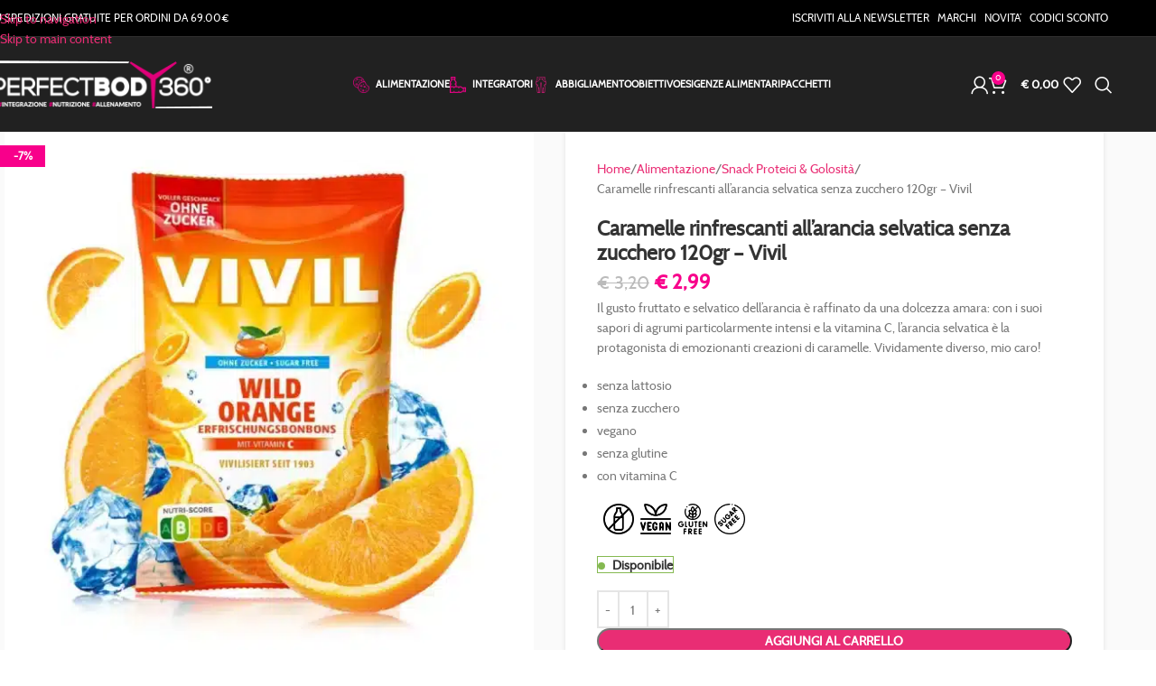

--- FILE ---
content_type: text/html; charset=UTF-8
request_url: https://perfectbody360.it/alimentazione/caramelle-rinfrescanti-allarancia-selvatica-senza-zucchero-120gr-vivil/
body_size: 84826
content:
<!DOCTYPE html>
<html lang="it-IT">
<head><meta charset="UTF-8"><script>if(navigator.userAgent.match(/MSIE|Internet Explorer/i)||navigator.userAgent.match(/Trident\/7\..*?rv:11/i)){var href=document.location.href;if(!href.match(/[?&]nowprocket/)){if(href.indexOf("?")==-1){if(href.indexOf("#")==-1){document.location.href=href+"?nowprocket=1"}else{document.location.href=href.replace("#","?nowprocket=1#")}}else{if(href.indexOf("#")==-1){document.location.href=href+"&nowprocket=1"}else{document.location.href=href.replace("#","&nowprocket=1#")}}}}</script><script>(()=>{class RocketLazyLoadScripts{constructor(){this.v="2.0.4",this.userEvents=["keydown","keyup","mousedown","mouseup","mousemove","mouseover","mouseout","touchmove","touchstart","touchend","touchcancel","wheel","click","dblclick","input"],this.attributeEvents=["onblur","onclick","oncontextmenu","ondblclick","onfocus","onmousedown","onmouseenter","onmouseleave","onmousemove","onmouseout","onmouseover","onmouseup","onmousewheel","onscroll","onsubmit"]}async t(){this.i(),this.o(),/iP(ad|hone)/.test(navigator.userAgent)&&this.h(),this.u(),this.l(this),this.m(),this.k(this),this.p(this),this._(),await Promise.all([this.R(),this.L()]),this.lastBreath=Date.now(),this.S(this),this.P(),this.D(),this.O(),this.M(),await this.C(this.delayedScripts.normal),await this.C(this.delayedScripts.defer),await this.C(this.delayedScripts.async),await this.T(),await this.F(),await this.j(),await this.A(),window.dispatchEvent(new Event("rocket-allScriptsLoaded")),this.everythingLoaded=!0,this.lastTouchEnd&&await new Promise(t=>setTimeout(t,500-Date.now()+this.lastTouchEnd)),this.I(),this.H(),this.U(),this.W()}i(){this.CSPIssue=sessionStorage.getItem("rocketCSPIssue"),document.addEventListener("securitypolicyviolation",t=>{this.CSPIssue||"script-src-elem"!==t.violatedDirective||"data"!==t.blockedURI||(this.CSPIssue=!0,sessionStorage.setItem("rocketCSPIssue",!0))},{isRocket:!0})}o(){window.addEventListener("pageshow",t=>{this.persisted=t.persisted,this.realWindowLoadedFired=!0},{isRocket:!0}),window.addEventListener("pagehide",()=>{this.onFirstUserAction=null},{isRocket:!0})}h(){let t;function e(e){t=e}window.addEventListener("touchstart",e,{isRocket:!0}),window.addEventListener("touchend",function i(o){o.changedTouches[0]&&t.changedTouches[0]&&Math.abs(o.changedTouches[0].pageX-t.changedTouches[0].pageX)<10&&Math.abs(o.changedTouches[0].pageY-t.changedTouches[0].pageY)<10&&o.timeStamp-t.timeStamp<200&&(window.removeEventListener("touchstart",e,{isRocket:!0}),window.removeEventListener("touchend",i,{isRocket:!0}),"INPUT"===o.target.tagName&&"text"===o.target.type||(o.target.dispatchEvent(new TouchEvent("touchend",{target:o.target,bubbles:!0})),o.target.dispatchEvent(new MouseEvent("mouseover",{target:o.target,bubbles:!0})),o.target.dispatchEvent(new PointerEvent("click",{target:o.target,bubbles:!0,cancelable:!0,detail:1,clientX:o.changedTouches[0].clientX,clientY:o.changedTouches[0].clientY})),event.preventDefault()))},{isRocket:!0})}q(t){this.userActionTriggered||("mousemove"!==t.type||this.firstMousemoveIgnored?"keyup"===t.type||"mouseover"===t.type||"mouseout"===t.type||(this.userActionTriggered=!0,this.onFirstUserAction&&this.onFirstUserAction()):this.firstMousemoveIgnored=!0),"click"===t.type&&t.preventDefault(),t.stopPropagation(),t.stopImmediatePropagation(),"touchstart"===this.lastEvent&&"touchend"===t.type&&(this.lastTouchEnd=Date.now()),"click"===t.type&&(this.lastTouchEnd=0),this.lastEvent=t.type,t.composedPath&&t.composedPath()[0].getRootNode()instanceof ShadowRoot&&(t.rocketTarget=t.composedPath()[0]),this.savedUserEvents.push(t)}u(){this.savedUserEvents=[],this.userEventHandler=this.q.bind(this),this.userEvents.forEach(t=>window.addEventListener(t,this.userEventHandler,{passive:!1,isRocket:!0})),document.addEventListener("visibilitychange",this.userEventHandler,{isRocket:!0})}U(){this.userEvents.forEach(t=>window.removeEventListener(t,this.userEventHandler,{passive:!1,isRocket:!0})),document.removeEventListener("visibilitychange",this.userEventHandler,{isRocket:!0}),this.savedUserEvents.forEach(t=>{(t.rocketTarget||t.target).dispatchEvent(new window[t.constructor.name](t.type,t))})}m(){const t="return false",e=Array.from(this.attributeEvents,t=>"data-rocket-"+t),i="["+this.attributeEvents.join("],[")+"]",o="[data-rocket-"+this.attributeEvents.join("],[data-rocket-")+"]",s=(e,i,o)=>{o&&o!==t&&(e.setAttribute("data-rocket-"+i,o),e["rocket"+i]=new Function("event",o),e.setAttribute(i,t))};new MutationObserver(t=>{for(const n of t)"attributes"===n.type&&(n.attributeName.startsWith("data-rocket-")||this.everythingLoaded?n.attributeName.startsWith("data-rocket-")&&this.everythingLoaded&&this.N(n.target,n.attributeName.substring(12)):s(n.target,n.attributeName,n.target.getAttribute(n.attributeName))),"childList"===n.type&&n.addedNodes.forEach(t=>{if(t.nodeType===Node.ELEMENT_NODE)if(this.everythingLoaded)for(const i of[t,...t.querySelectorAll(o)])for(const t of i.getAttributeNames())e.includes(t)&&this.N(i,t.substring(12));else for(const e of[t,...t.querySelectorAll(i)])for(const t of e.getAttributeNames())this.attributeEvents.includes(t)&&s(e,t,e.getAttribute(t))})}).observe(document,{subtree:!0,childList:!0,attributeFilter:[...this.attributeEvents,...e]})}I(){this.attributeEvents.forEach(t=>{document.querySelectorAll("[data-rocket-"+t+"]").forEach(e=>{this.N(e,t)})})}N(t,e){const i=t.getAttribute("data-rocket-"+e);i&&(t.setAttribute(e,i),t.removeAttribute("data-rocket-"+e))}k(t){Object.defineProperty(HTMLElement.prototype,"onclick",{get(){return this.rocketonclick||null},set(e){this.rocketonclick=e,this.setAttribute(t.everythingLoaded?"onclick":"data-rocket-onclick","this.rocketonclick(event)")}})}S(t){function e(e,i){let o=e[i];e[i]=null,Object.defineProperty(e,i,{get:()=>o,set(s){t.everythingLoaded?o=s:e["rocket"+i]=o=s}})}e(document,"onreadystatechange"),e(window,"onload"),e(window,"onpageshow");try{Object.defineProperty(document,"readyState",{get:()=>t.rocketReadyState,set(e){t.rocketReadyState=e},configurable:!0}),document.readyState="loading"}catch(t){console.log("WPRocket DJE readyState conflict, bypassing")}}l(t){this.originalAddEventListener=EventTarget.prototype.addEventListener,this.originalRemoveEventListener=EventTarget.prototype.removeEventListener,this.savedEventListeners=[],EventTarget.prototype.addEventListener=function(e,i,o){o&&o.isRocket||!t.B(e,this)&&!t.userEvents.includes(e)||t.B(e,this)&&!t.userActionTriggered||e.startsWith("rocket-")||t.everythingLoaded?t.originalAddEventListener.call(this,e,i,o):(t.savedEventListeners.push({target:this,remove:!1,type:e,func:i,options:o}),"mouseenter"!==e&&"mouseleave"!==e||t.originalAddEventListener.call(this,e,t.savedUserEvents.push,o))},EventTarget.prototype.removeEventListener=function(e,i,o){o&&o.isRocket||!t.B(e,this)&&!t.userEvents.includes(e)||t.B(e,this)&&!t.userActionTriggered||e.startsWith("rocket-")||t.everythingLoaded?t.originalRemoveEventListener.call(this,e,i,o):t.savedEventListeners.push({target:this,remove:!0,type:e,func:i,options:o})}}J(t,e){this.savedEventListeners=this.savedEventListeners.filter(i=>{let o=i.type,s=i.target||window;return e!==o||t!==s||(this.B(o,s)&&(i.type="rocket-"+o),this.$(i),!1)})}H(){EventTarget.prototype.addEventListener=this.originalAddEventListener,EventTarget.prototype.removeEventListener=this.originalRemoveEventListener,this.savedEventListeners.forEach(t=>this.$(t))}$(t){t.remove?this.originalRemoveEventListener.call(t.target,t.type,t.func,t.options):this.originalAddEventListener.call(t.target,t.type,t.func,t.options)}p(t){let e;function i(e){return t.everythingLoaded?e:e.split(" ").map(t=>"load"===t||t.startsWith("load.")?"rocket-jquery-load":t).join(" ")}function o(o){function s(e){const s=o.fn[e];o.fn[e]=o.fn.init.prototype[e]=function(){return this[0]===window&&t.userActionTriggered&&("string"==typeof arguments[0]||arguments[0]instanceof String?arguments[0]=i(arguments[0]):"object"==typeof arguments[0]&&Object.keys(arguments[0]).forEach(t=>{const e=arguments[0][t];delete arguments[0][t],arguments[0][i(t)]=e})),s.apply(this,arguments),this}}if(o&&o.fn&&!t.allJQueries.includes(o)){const e={DOMContentLoaded:[],"rocket-DOMContentLoaded":[]};for(const t in e)document.addEventListener(t,()=>{e[t].forEach(t=>t())},{isRocket:!0});o.fn.ready=o.fn.init.prototype.ready=function(i){function s(){parseInt(o.fn.jquery)>2?setTimeout(()=>i.bind(document)(o)):i.bind(document)(o)}return"function"==typeof i&&(t.realDomReadyFired?!t.userActionTriggered||t.fauxDomReadyFired?s():e["rocket-DOMContentLoaded"].push(s):e.DOMContentLoaded.push(s)),o([])},s("on"),s("one"),s("off"),t.allJQueries.push(o)}e=o}t.allJQueries=[],o(window.jQuery),Object.defineProperty(window,"jQuery",{get:()=>e,set(t){o(t)}})}P(){const t=new Map;document.write=document.writeln=function(e){const i=document.currentScript,o=document.createRange(),s=i.parentElement;let n=t.get(i);void 0===n&&(n=i.nextSibling,t.set(i,n));const c=document.createDocumentFragment();o.setStart(c,0),c.appendChild(o.createContextualFragment(e)),s.insertBefore(c,n)}}async R(){return new Promise(t=>{this.userActionTriggered?t():this.onFirstUserAction=t})}async L(){return new Promise(t=>{document.addEventListener("DOMContentLoaded",()=>{this.realDomReadyFired=!0,t()},{isRocket:!0})})}async j(){return this.realWindowLoadedFired?Promise.resolve():new Promise(t=>{window.addEventListener("load",t,{isRocket:!0})})}M(){this.pendingScripts=[];this.scriptsMutationObserver=new MutationObserver(t=>{for(const e of t)e.addedNodes.forEach(t=>{"SCRIPT"!==t.tagName||t.noModule||t.isWPRocket||this.pendingScripts.push({script:t,promise:new Promise(e=>{const i=()=>{const i=this.pendingScripts.findIndex(e=>e.script===t);i>=0&&this.pendingScripts.splice(i,1),e()};t.addEventListener("load",i,{isRocket:!0}),t.addEventListener("error",i,{isRocket:!0}),setTimeout(i,1e3)})})})}),this.scriptsMutationObserver.observe(document,{childList:!0,subtree:!0})}async F(){await this.X(),this.pendingScripts.length?(await this.pendingScripts[0].promise,await this.F()):this.scriptsMutationObserver.disconnect()}D(){this.delayedScripts={normal:[],async:[],defer:[]},document.querySelectorAll("script[type$=rocketlazyloadscript]").forEach(t=>{t.hasAttribute("data-rocket-src")?t.hasAttribute("async")&&!1!==t.async?this.delayedScripts.async.push(t):t.hasAttribute("defer")&&!1!==t.defer||"module"===t.getAttribute("data-rocket-type")?this.delayedScripts.defer.push(t):this.delayedScripts.normal.push(t):this.delayedScripts.normal.push(t)})}async _(){await this.L();let t=[];document.querySelectorAll("script[type$=rocketlazyloadscript][data-rocket-src]").forEach(e=>{let i=e.getAttribute("data-rocket-src");if(i&&!i.startsWith("data:")){i.startsWith("//")&&(i=location.protocol+i);try{const o=new URL(i).origin;o!==location.origin&&t.push({src:o,crossOrigin:e.crossOrigin||"module"===e.getAttribute("data-rocket-type")})}catch(t){}}}),t=[...new Map(t.map(t=>[JSON.stringify(t),t])).values()],this.Y(t,"preconnect")}async G(t){if(await this.K(),!0!==t.noModule||!("noModule"in HTMLScriptElement.prototype))return new Promise(e=>{let i;function o(){(i||t).setAttribute("data-rocket-status","executed"),e()}try{if(navigator.userAgent.includes("Firefox/")||""===navigator.vendor||this.CSPIssue)i=document.createElement("script"),[...t.attributes].forEach(t=>{let e=t.nodeName;"type"!==e&&("data-rocket-type"===e&&(e="type"),"data-rocket-src"===e&&(e="src"),i.setAttribute(e,t.nodeValue))}),t.text&&(i.text=t.text),t.nonce&&(i.nonce=t.nonce),i.hasAttribute("src")?(i.addEventListener("load",o,{isRocket:!0}),i.addEventListener("error",()=>{i.setAttribute("data-rocket-status","failed-network"),e()},{isRocket:!0}),setTimeout(()=>{i.isConnected||e()},1)):(i.text=t.text,o()),i.isWPRocket=!0,t.parentNode.replaceChild(i,t);else{const i=t.getAttribute("data-rocket-type"),s=t.getAttribute("data-rocket-src");i?(t.type=i,t.removeAttribute("data-rocket-type")):t.removeAttribute("type"),t.addEventListener("load",o,{isRocket:!0}),t.addEventListener("error",i=>{this.CSPIssue&&i.target.src.startsWith("data:")?(console.log("WPRocket: CSP fallback activated"),t.removeAttribute("src"),this.G(t).then(e)):(t.setAttribute("data-rocket-status","failed-network"),e())},{isRocket:!0}),s?(t.fetchPriority="high",t.removeAttribute("data-rocket-src"),t.src=s):t.src="data:text/javascript;base64,"+window.btoa(unescape(encodeURIComponent(t.text)))}}catch(i){t.setAttribute("data-rocket-status","failed-transform"),e()}});t.setAttribute("data-rocket-status","skipped")}async C(t){const e=t.shift();return e?(e.isConnected&&await this.G(e),this.C(t)):Promise.resolve()}O(){this.Y([...this.delayedScripts.normal,...this.delayedScripts.defer,...this.delayedScripts.async],"preload")}Y(t,e){this.trash=this.trash||[];let i=!0;var o=document.createDocumentFragment();t.forEach(t=>{const s=t.getAttribute&&t.getAttribute("data-rocket-src")||t.src;if(s&&!s.startsWith("data:")){const n=document.createElement("link");n.href=s,n.rel=e,"preconnect"!==e&&(n.as="script",n.fetchPriority=i?"high":"low"),t.getAttribute&&"module"===t.getAttribute("data-rocket-type")&&(n.crossOrigin=!0),t.crossOrigin&&(n.crossOrigin=t.crossOrigin),t.integrity&&(n.integrity=t.integrity),t.nonce&&(n.nonce=t.nonce),o.appendChild(n),this.trash.push(n),i=!1}}),document.head.appendChild(o)}W(){this.trash.forEach(t=>t.remove())}async T(){try{document.readyState="interactive"}catch(t){}this.fauxDomReadyFired=!0;try{await this.K(),this.J(document,"readystatechange"),document.dispatchEvent(new Event("rocket-readystatechange")),await this.K(),document.rocketonreadystatechange&&document.rocketonreadystatechange(),await this.K(),this.J(document,"DOMContentLoaded"),document.dispatchEvent(new Event("rocket-DOMContentLoaded")),await this.K(),this.J(window,"DOMContentLoaded"),window.dispatchEvent(new Event("rocket-DOMContentLoaded"))}catch(t){console.error(t)}}async A(){try{document.readyState="complete"}catch(t){}try{await this.K(),this.J(document,"readystatechange"),document.dispatchEvent(new Event("rocket-readystatechange")),await this.K(),document.rocketonreadystatechange&&document.rocketonreadystatechange(),await this.K(),this.J(window,"load"),window.dispatchEvent(new Event("rocket-load")),await this.K(),window.rocketonload&&window.rocketonload(),await this.K(),this.allJQueries.forEach(t=>t(window).trigger("rocket-jquery-load")),await this.K(),this.J(window,"pageshow");const t=new Event("rocket-pageshow");t.persisted=this.persisted,window.dispatchEvent(t),await this.K(),window.rocketonpageshow&&window.rocketonpageshow({persisted:this.persisted})}catch(t){console.error(t)}}async K(){Date.now()-this.lastBreath>45&&(await this.X(),this.lastBreath=Date.now())}async X(){return document.hidden?new Promise(t=>setTimeout(t)):new Promise(t=>requestAnimationFrame(t))}B(t,e){return e===document&&"readystatechange"===t||(e===document&&"DOMContentLoaded"===t||(e===window&&"DOMContentLoaded"===t||(e===window&&"load"===t||e===window&&"pageshow"===t)))}static run(){(new RocketLazyLoadScripts).t()}}RocketLazyLoadScripts.run()})();</script>
	
	<link rel="profile" href="https://gmpg.org/xfn/11">
	<link rel="pingback" href="https://perfectbody360.it/site/xmlrpc.php">

	<meta name='robots' content='index, follow, max-image-preview:large, max-snippet:-1, max-video-preview:-1' />

<link rel='dns-prefetch' href='//www.google-analytics.com'>
<link rel='dns-prefetch' href='//www.googletagmanager.com'>

<!-- Google Tag Manager by PYS -->
    <script type="rocketlazyloadscript" data-cfasync="false" data-pagespeed-no-defer>
	    window.dataLayerPYS = window.dataLayerPYS || [];
	</script>
<!-- End Google Tag Manager by PYS -->
	<!-- This site is optimized with the Yoast SEO plugin v26.5 - https://yoast.com/wordpress/plugins/seo/ -->
	<title>Caramelle rinfrescanti all&#039;arancia selvatica Vivil | Perfect Body 360°</title>
<link data-rocket-preload as="style" href="https://perfectbody360.it/site/wp-content/cache/perfmatters/perfectbody360.it/site/fonts/668dad6aaa5d.google-fonts.min.css" rel="preload">
<link data-rocket-preload as="style" href="https://perfectbody360.it/site/wp-content/cache/perfmatters/perfectbody360.it/site/fonts/035b3ba959fe.google-fonts.min.css" rel="preload">
<link href="https://perfectbody360.it/site/wp-content/cache/perfmatters/perfectbody360.it/site/fonts/668dad6aaa5d.google-fonts.min.css" media="print" onload="this.media=&#039;all&#039;" rel="stylesheet">
<noscript><link rel="stylesheet" href="https://perfectbody360.it/site/wp-content/cache/perfmatters/perfectbody360.it/site/fonts/668dad6aaa5d.google-fonts.min.css"></noscript>
<link href="https://perfectbody360.it/site/wp-content/cache/perfmatters/perfectbody360.it/site/fonts/035b3ba959fe.google-fonts.min.css" media="print" onload="this.media=&#039;all&#039;" rel="stylesheet">
<noscript><link rel="stylesheet" href="https://perfectbody360.it/site/wp-content/cache/perfmatters/perfectbody360.it/site/fonts/035b3ba959fe.google-fonts.min.css"></noscript>
	<meta name="description" content="Caramelle rinfrescanti all&#039;arancia selvatica senza zucchero 120gr - Vivil in vendita su perfectbody360.it dove puoi trovare integratori sportivi e prodotti dietetici: tantissime marche e prezzi convenienti." />
	<link rel="canonical" href="https://perfectbody360.it/alimentazione/caramelle-rinfrescanti-allarancia-selvatica-senza-zucchero-120gr-vivil/" />
	<meta property="og:locale" content="it_IT" />
	<meta property="og:type" content="article" />
	<meta property="og:title" content="Caramelle rinfrescanti all&#039;arancia selvatica Vivil | Perfect Body 360°" />
	<meta property="og:description" content="Caramelle rinfrescanti all&#039;arancia selvatica senza zucchero 120gr - Vivil in vendita su perfectbody360.it dove puoi trovare integratori sportivi e prodotti dietetici: tantissime marche e prezzi convenienti." />
	<meta property="og:url" content="https://perfectbody360.it/alimentazione/caramelle-rinfrescanti-allarancia-selvatica-senza-zucchero-120gr-vivil/" />
	<meta property="og:site_name" content="Perfect Body 360°" />
	<meta property="article:publisher" content="https://www.facebook.com/perfectbody360/" />
	<meta property="article:modified_time" content="2025-10-21T17:34:52+00:00" />
	<meta property="og:image" content="https://perfectbody360.it/site/wp-content/uploads/2024/01/caramelle-vivil-arancia.webp" />
	<meta property="og:image:width" content="800" />
	<meta property="og:image:height" content="800" />
	<meta property="og:image:type" content="image/webp" />
	<meta name="twitter:card" content="summary_large_image" />
	<meta name="twitter:label1" content="Tempo di lettura stimato" />
	<meta name="twitter:data1" content="1 minuto" />
	<script type="application/ld+json" class="yoast-schema-graph">{"@context":"https://schema.org","@graph":[{"@type":"WebPage","@id":"https://perfectbody360.it/alimentazione/caramelle-rinfrescanti-allarancia-selvatica-senza-zucchero-120gr-vivil/","url":"https://perfectbody360.it/alimentazione/caramelle-rinfrescanti-allarancia-selvatica-senza-zucchero-120gr-vivil/","name":"Caramelle rinfrescanti all'arancia selvatica Vivil | Perfect Body 360°","isPartOf":{"@id":"https://perfectbody360.it/#website"},"primaryImageOfPage":{"@id":"https://perfectbody360.it/alimentazione/caramelle-rinfrescanti-allarancia-selvatica-senza-zucchero-120gr-vivil/#primaryimage"},"image":{"@id":"https://perfectbody360.it/alimentazione/caramelle-rinfrescanti-allarancia-selvatica-senza-zucchero-120gr-vivil/#primaryimage"},"thumbnailUrl":"https://perfectbody360.it/site/wp-content/uploads/2024/01/caramelle-vivil-arancia.webp","datePublished":"2024-01-08T16:49:52+00:00","dateModified":"2025-10-21T17:34:52+00:00","description":"Caramelle rinfrescanti all'arancia selvatica senza zucchero 120gr - Vivil in vendita su perfectbody360.it dove puoi trovare integratori sportivi e prodotti dietetici: tantissime marche e prezzi convenienti.","breadcrumb":{"@id":"https://perfectbody360.it/alimentazione/caramelle-rinfrescanti-allarancia-selvatica-senza-zucchero-120gr-vivil/#breadcrumb"},"inLanguage":"it-IT","potentialAction":[{"@type":"ReadAction","target":["https://perfectbody360.it/alimentazione/caramelle-rinfrescanti-allarancia-selvatica-senza-zucchero-120gr-vivil/"]}]},{"@type":"ImageObject","inLanguage":"it-IT","@id":"https://perfectbody360.it/alimentazione/caramelle-rinfrescanti-allarancia-selvatica-senza-zucchero-120gr-vivil/#primaryimage","url":"https://perfectbody360.it/site/wp-content/uploads/2024/01/caramelle-vivil-arancia.webp","contentUrl":"https://perfectbody360.it/site/wp-content/uploads/2024/01/caramelle-vivil-arancia.webp","width":800,"height":800,"caption":"Caramelle rinfrescanti all'arancia selvatica senza zucchero 120gr - Vivil"},{"@type":"BreadcrumbList","@id":"https://perfectbody360.it/alimentazione/caramelle-rinfrescanti-allarancia-selvatica-senza-zucchero-120gr-vivil/#breadcrumb","itemListElement":[{"@type":"ListItem","position":1,"name":"Perfect Body 360°","item":"https://perfectbody360.it/"},{"@type":"ListItem","position":2,"name":"Ultimi arrivi","item":"https://perfectbody360.it/shop/"},{"@type":"ListItem","position":3,"name":"Alimentazione","item":"https://perfectbody360.it/alimentazione/"},{"@type":"ListItem","position":4,"name":"Caramelle rinfrescanti all&#8217;arancia selvatica senza zucchero 120gr &#8211; Vivil"}]},{"@type":"WebSite","@id":"https://perfectbody360.it/#website","url":"https://perfectbody360.it/","name":"Perfect Body 360°","description":"Prodotti Dietetici ed Integratori Sportivi","publisher":{"@id":"https://perfectbody360.it/#organization"},"potentialAction":[{"@type":"SearchAction","target":{"@type":"EntryPoint","urlTemplate":"https://perfectbody360.it/?s={search_term_string}"},"query-input":{"@type":"PropertyValueSpecification","valueRequired":true,"valueName":"search_term_string"}}],"inLanguage":"it-IT"},{"@type":"Organization","@id":"https://perfectbody360.it/#organization","name":"Perfect Body srl","url":"https://perfectbody360.it/","logo":{"@type":"ImageObject","inLanguage":"it-IT","@id":"https://perfectbody360.it/#/schema/logo/image/","url":"https://perfectbody360.it/site/wp-content/uploads/2020/04/cropped-fav2.png","contentUrl":"https://perfectbody360.it/site/wp-content/uploads/2020/04/cropped-fav2.png","width":512,"height":512,"caption":"Perfect Body srl"},"image":{"@id":"https://perfectbody360.it/#/schema/logo/image/"},"sameAs":["https://www.facebook.com/perfectbody360/","https://www.instagram.com/perfectbody360/?hl=it"]}]}</script>
	<!-- / Yoast SEO plugin. -->


<script type="rocketlazyloadscript" data-rocket-type='application/javascript' id='pys-version-script'>console.log('PixelYourSite PRO version 12.3.5.1');</script>
<link rel='dns-prefetch' href='//www.google.com' />


<link rel="alternate" title="oEmbed (JSON)" type="application/json+oembed" href="https://perfectbody360.it/wp-json/oembed/1.0/embed?url=https%3A%2F%2Fperfectbody360.it%2Falimentazione%2Fcaramelle-rinfrescanti-allarancia-selvatica-senza-zucchero-120gr-vivil%2F" />
<link rel="alternate" title="oEmbed (XML)" type="text/xml+oembed" href="https://perfectbody360.it/wp-json/oembed/1.0/embed?url=https%3A%2F%2Fperfectbody360.it%2Falimentazione%2Fcaramelle-rinfrescanti-allarancia-selvatica-senza-zucchero-120gr-vivil%2F&#038;format=xml" />
<style id='wp-img-auto-sizes-contain-inline-css' type='text/css'>
img:is([sizes=auto i],[sizes^="auto," i]){contain-intrinsic-size:3000px 1500px}
/*# sourceURL=wp-img-auto-sizes-contain-inline-css */
</style>

<link data-minify="1" rel='stylesheet' id='consent-magic-css' href='https://perfectbody360.it/site/wp-content/cache/min/1/site/wp-content/plugins/consent-magic-pro/assets/css/style-public.min.css?ver=1768042706' type='text/css' media='all' />
<link data-minify="1" rel='stylesheet' id='ardtdw_widget_css-css' href='https://perfectbody360.it/site/wp-content/cache/min/1/site/wp-content/plugins/dashboard-to-do-list/public/assets/todo-widget.css?ver=1768042706' type='text/css' media='all' />
<style id='woocommerce-inline-inline-css' type='text/css'>
.woocommerce form .form-row .required { visibility: visible; }
/*# sourceURL=woocommerce-inline-inline-css */
</style>
<link data-minify="1" rel='stylesheet' id='select2-css' href='https://perfectbody360.it/site/wp-content/cache/min/1/site/wp-content/plugins/woocommerce/assets/css/select2.css?ver=1768042706' type='text/css' media='all' />
<link rel='stylesheet' id='yith-wcaf-css' href='https://perfectbody360.it/site/wp-content/cache/background-css/1/perfectbody360.it/site/wp-content/plugins/yith-woocommerce-affiliates-premium/assets/css/yith-wcaf.min.css?ver=3.23.0&wpr_t=1768537972' type='text/css' media='all' />
<link data-minify="1" rel='stylesheet' id='ywpar-date-picker-style-css' href='https://perfectbody360.it/site/wp-content/cache/min/1/site/wp-content/plugins/yith-woocommerce-points-and-rewards-premium/assets/css/dtsel.css?ver=1768042706' type='text/css' media='all' />
<link data-minify="1" rel='stylesheet' id='ywpar_frontend-css' href='https://perfectbody360.it/site/wp-content/cache/background-css/1/perfectbody360.it/site/wp-content/cache/min/1/site/wp-content/plugins/yith-woocommerce-points-and-rewards-premium/assets/css/frontend.css?ver=1768042706&wpr_t=1768537972' type='text/css' media='all' />
<link rel='stylesheet' id='yith-wcwtl-style-css' href='https://perfectbody360.it/site/wp-content/plugins/yith-woocommerce-waiting-list-premium/assets/css/yith-wcwtl-frontend.min.css?ver=3.29.0' type='text/css' media='all' />
<style id='yith-wcwtl-style-inline-css' type='text/css'>

		    .yith-wcwtl-output { background-color: #f9f9f9!important; padding: 10px 10px 10px 10px; border-radius: 5px;}
		    .yith-wcwtl-output.success, .yith-wcwtl-output.subscribed{ background-color: #f7fae2!important; color: #000000!important }
		    .yith-wcwtl-output .button{background:#a46497!important;color:#ffffff!important;}
			.yith-wcwtl-output .button:hover{background:#935386!important;color:#ffffff!important;}
			.yith-wcwtl-output .button.button-leave{background:#a46497!important;color:#ffffff!important;}
			.yith-wcwtl-output .button.button-leave:hover{background:#935386!important;color:#ffffff!important;}
			.yith-wcwtl-output .yith-wcwtl-error{ background-color: #f9f9f9!important; color: #AF2323!important; }
			.yith-wcwtl-output .yith-wcwtl-success #Group circle{ fill:#e4edc1 }
			.yith-wcwtl-output .yith-wcwtl-success #Group g{ fill: #a1c746 }
			
/*# sourceURL=yith-wcwtl-style-inline-css */
</style>
<link data-minify="1" rel='stylesheet' id='child-style-css' href='https://perfectbody360.it/site/wp-content/cache/min/1/site/wp-content/themes/caldo-child/style.css?ver=1768042706' type='text/css' media='all' />
<link data-minify="1" rel='stylesheet' id='js_composer_front-css' href='https://perfectbody360.it/site/wp-content/cache/min/1/site/wp-content/uploads/2023/12/js_composer-1701508276.css?ver=1768042706' type='text/css' media='all' />
<link rel='stylesheet' id='wd-style-base-css' href='https://perfectbody360.it/site/wp-content/cache/background-css/1/perfectbody360.it/site/wp-content/themes/caldo/css/parts/base.min.css?ver=8.3.7&wpr_t=1768537972' type='text/css' media='all' />
<link rel='stylesheet' id='wd-helpers-wpb-elem-css' href='https://perfectbody360.it/site/wp-content/themes/caldo/css/parts/helpers-wpb-elem.min.css?ver=8.3.7' type='text/css' media='all' />
<link rel='stylesheet' id='wd-woo-stripe-css' href='https://perfectbody360.it/site/wp-content/cache/background-css/1/perfectbody360.it/site/wp-content/themes/caldo/css/parts/int-woo-stripe.min.css?ver=8.3.7&wpr_t=1768537972' type='text/css' media='all' />
<link rel='stylesheet' id='wd-woo-paypal-payments-css' href='https://perfectbody360.it/site/wp-content/themes/caldo/css/parts/int-woo-paypal-payments.min.css?ver=8.3.7' type='text/css' media='all' />
<link rel='stylesheet' id='wd-wpbakery-base-css' href='https://perfectbody360.it/site/wp-content/themes/caldo/css/parts/int-wpb-base.min.css?ver=8.3.7' type='text/css' media='all' />
<link rel='stylesheet' id='wd-wpbakery-base-deprecated-css' href='https://perfectbody360.it/site/wp-content/themes/caldo/css/parts/int-wpb-base-deprecated.min.css?ver=8.3.7' type='text/css' media='all' />
<link rel='stylesheet' id='wd-woocommerce-base-css' href='https://perfectbody360.it/site/wp-content/themes/caldo/css/parts/woocommerce-base.min.css?ver=8.3.7' type='text/css' media='all' />
<link rel='stylesheet' id='wd-mod-star-rating-css' href='https://perfectbody360.it/site/wp-content/themes/caldo/css/parts/mod-star-rating.min.css?ver=8.3.7' type='text/css' media='all' />
<link rel='stylesheet' id='wd-woocommerce-block-notices-css' href='https://perfectbody360.it/site/wp-content/themes/caldo/css/parts/woo-mod-block-notices.min.css?ver=8.3.7' type='text/css' media='all' />
<link rel='stylesheet' id='wd-woo-mod-quantity-css' href='https://perfectbody360.it/site/wp-content/themes/caldo/css/parts/woo-mod-quantity.min.css?ver=8.3.7' type='text/css' media='all' />
<link rel='stylesheet' id='wd-woo-single-prod-el-base-css' href='https://perfectbody360.it/site/wp-content/themes/caldo/css/parts/woo-single-prod-el-base.min.css?ver=8.3.7' type='text/css' media='all' />
<link rel='stylesheet' id='wd-woo-mod-stock-status-css' href='https://perfectbody360.it/site/wp-content/themes/caldo/css/parts/woo-mod-stock-status.min.css?ver=8.3.7' type='text/css' media='all' />
<link rel='stylesheet' id='wd-woo-mod-shop-attributes-css' href='https://perfectbody360.it/site/wp-content/themes/caldo/css/parts/woo-mod-shop-attributes.min.css?ver=8.3.7' type='text/css' media='all' />
<link rel='stylesheet' id='wd-woo-mod-product-info-css' href='https://perfectbody360.it/site/wp-content/themes/caldo/css/parts/woo-mod-product-info.min.css?ver=8.3.7' type='text/css' media='all' />
<link rel='stylesheet' id='wd-woo-opt-est-del-css' href='https://perfectbody360.it/site/wp-content/themes/caldo/css/parts/woo-opt-est-del.min.css?ver=8.3.7' type='text/css' media='all' />
<link rel='stylesheet' id='wd-header-base-css' href='https://perfectbody360.it/site/wp-content/themes/caldo/css/parts/header-base.min.css?ver=8.3.7' type='text/css' media='all' />
<link rel='stylesheet' id='wd-mod-tools-css' href='https://perfectbody360.it/site/wp-content/themes/caldo/css/parts/mod-tools.min.css?ver=8.3.7' type='text/css' media='all' />
<link rel='stylesheet' id='wd-header-elements-base-css' href='https://perfectbody360.it/site/wp-content/themes/caldo/css/parts/header-el-base.min.css?ver=8.3.7' type='text/css' media='all' />
<link rel='stylesheet' id='wd-woo-mod-login-form-css' href='https://perfectbody360.it/site/wp-content/themes/caldo/css/parts/woo-mod-login-form.min.css?ver=8.3.7' type='text/css' media='all' />
<link rel='stylesheet' id='wd-header-my-account-css' href='https://perfectbody360.it/site/wp-content/themes/caldo/css/parts/header-el-my-account.min.css?ver=8.3.7' type='text/css' media='all' />
<link rel='stylesheet' id='wd-header-cart-css' href='https://perfectbody360.it/site/wp-content/themes/caldo/css/parts/header-el-cart.min.css?ver=8.3.7' type='text/css' media='all' />
<link rel='stylesheet' id='wd-widget-shopping-cart-css' href='https://perfectbody360.it/site/wp-content/themes/caldo/css/parts/woo-widget-shopping-cart.min.css?ver=8.3.7' type='text/css' media='all' />
<link rel='stylesheet' id='wd-widget-product-list-css' href='https://perfectbody360.it/site/wp-content/themes/caldo/css/parts/woo-widget-product-list.min.css?ver=8.3.7' type='text/css' media='all' />
<link rel='stylesheet' id='wd-header-search-css' href='https://perfectbody360.it/site/wp-content/themes/caldo/css/parts/header-el-search.min.css?ver=8.3.7' type='text/css' media='all' />
<link rel='stylesheet' id='wd-header-mobile-nav-dropdown-css' href='https://perfectbody360.it/site/wp-content/themes/caldo/css/parts/header-el-mobile-nav-dropdown.min.css?ver=8.3.7' type='text/css' media='all' />
<link rel='stylesheet' id='wd-page-title-css' href='https://perfectbody360.it/site/wp-content/themes/caldo/css/parts/page-title.min.css?ver=8.3.7' type='text/css' media='all' />
<link rel='stylesheet' id='wd-woo-single-prod-predefined-css' href='https://perfectbody360.it/site/wp-content/themes/caldo/css/parts/woo-single-prod-predefined.min.css?ver=8.3.7' type='text/css' media='all' />
<link rel='stylesheet' id='wd-woo-single-prod-and-quick-view-predefined-css' href='https://perfectbody360.it/site/wp-content/themes/caldo/css/parts/woo-single-prod-and-quick-view-predefined.min.css?ver=8.3.7' type='text/css' media='all' />
<link rel='stylesheet' id='wd-woo-single-prod-el-tabs-predefined-css' href='https://perfectbody360.it/site/wp-content/themes/caldo/css/parts/woo-single-prod-el-tabs-predefined.min.css?ver=8.3.7' type='text/css' media='all' />
<link rel='stylesheet' id='wd-woo-single-prod-opt-base-css' href='https://perfectbody360.it/site/wp-content/themes/caldo/css/parts/woo-single-prod-opt-base.min.css?ver=8.3.7' type='text/css' media='all' />
<link rel='stylesheet' id='wd-woo-single-prod-el-gallery-css' href='https://perfectbody360.it/site/wp-content/themes/caldo/css/parts/woo-single-prod-el-gallery.min.css?ver=8.3.7' type='text/css' media='all' />
<link rel='stylesheet' id='wd-swiper-css' href='https://perfectbody360.it/site/wp-content/themes/caldo/css/parts/lib-swiper.min.css?ver=8.3.7' type='text/css' media='all' />
<link rel='stylesheet' id='wd-woo-mod-product-labels-css' href='https://perfectbody360.it/site/wp-content/themes/caldo/css/parts/woo-mod-product-labels.min.css?ver=8.3.7' type='text/css' media='all' />
<link rel='stylesheet' id='wd-woo-mod-product-labels-rect-css' href='https://perfectbody360.it/site/wp-content/themes/caldo/css/parts/woo-mod-product-labels-rect.min.css?ver=8.3.7' type='text/css' media='all' />
<link rel='stylesheet' id='wd-swiper-arrows-css' href='https://perfectbody360.it/site/wp-content/themes/caldo/css/parts/lib-swiper-arrows.min.css?ver=8.3.7' type='text/css' media='all' />
<link rel='stylesheet' id='wd-add-to-cart-popup-css' href='https://perfectbody360.it/site/wp-content/themes/caldo/css/parts/woo-opt-add-to-cart-popup.min.css?ver=8.3.7' type='text/css' media='all' />
<link rel='stylesheet' id='wd-mfp-popup-css' href='https://perfectbody360.it/site/wp-content/themes/caldo/css/parts/lib-magnific-popup.min.css?ver=8.3.7' type='text/css' media='all' />
<link rel='stylesheet' id='wd-mod-animations-transform-css' href='https://perfectbody360.it/site/wp-content/themes/caldo/css/parts/mod-animations-transform.min.css?ver=8.3.7' type='text/css' media='all' />
<link rel='stylesheet' id='wd-mod-transform-css' href='https://perfectbody360.it/site/wp-content/themes/caldo/css/parts/mod-transform.min.css?ver=8.3.7' type='text/css' media='all' />
<link rel='stylesheet' id='wd-woo-opt-visits-count-css' href='https://perfectbody360.it/site/wp-content/themes/caldo/css/parts/woo-opt-visits-count.min.css?ver=8.3.7' type='text/css' media='all' />
<link rel='stylesheet' id='wd-tabs-css' href='https://perfectbody360.it/site/wp-content/themes/caldo/css/parts/el-tabs.min.css?ver=8.3.7' type='text/css' media='all' />
<link rel='stylesheet' id='wd-woo-single-prod-el-tabs-opt-layout-tabs-css' href='https://perfectbody360.it/site/wp-content/themes/caldo/css/parts/woo-single-prod-el-tabs-opt-layout-tabs.min.css?ver=8.3.7' type='text/css' media='all' />
<link rel='stylesheet' id='wd-accordion-css' href='https://perfectbody360.it/site/wp-content/themes/caldo/css/parts/el-accordion.min.css?ver=8.3.7' type='text/css' media='all' />
<link rel='stylesheet' id='wd-accordion-elem-wpb-css' href='https://perfectbody360.it/site/wp-content/themes/caldo/css/parts/el-accordion-wpb-elem.min.css?ver=8.3.7' type='text/css' media='all' />
<link rel='stylesheet' id='wd-woo-single-prod-opt-rating-summary-css' href='https://perfectbody360.it/site/wp-content/themes/caldo/css/parts/woo-single-prod-opt-rating-summary.min.css?ver=8.3.7' type='text/css' media='all' />
<link rel='stylesheet' id='wd-woo-single-prod-el-reviews-css' href='https://perfectbody360.it/site/wp-content/themes/caldo/css/parts/woo-single-prod-el-reviews.min.css?ver=8.3.7' type='text/css' media='all' />
<link rel='stylesheet' id='wd-woo-single-prod-el-reviews-style-2-css' href='https://perfectbody360.it/site/wp-content/themes/caldo/css/parts/woo-single-prod-el-reviews-style-2.min.css?ver=8.3.7' type='text/css' media='all' />
<link rel='stylesheet' id='wd-post-types-mod-comments-css' href='https://perfectbody360.it/site/wp-content/themes/caldo/css/parts/post-types-mod-comments.min.css?ver=8.3.7' type='text/css' media='all' />
<link rel='stylesheet' id='wd-woo-mod-progress-bar-css' href='https://perfectbody360.it/site/wp-content/themes/caldo/css/parts/woo-mod-progress-bar.min.css?ver=8.3.7' type='text/css' media='all' />
<link rel='stylesheet' id='wd-product-loop-css' href='https://perfectbody360.it/site/wp-content/themes/caldo/css/parts/woo-product-loop.min.css?ver=8.3.7' type='text/css' media='all' />
<link rel='stylesheet' id='wd-product-loop-quick-css' href='https://perfectbody360.it/site/wp-content/themes/caldo/css/parts/woo-product-loop-quick.min.css?ver=8.3.7' type='text/css' media='all' />
<link rel='stylesheet' id='wd-woo-mod-add-btn-replace-css' href='https://perfectbody360.it/site/wp-content/themes/caldo/css/parts/woo-mod-add-btn-replace.min.css?ver=8.3.7' type='text/css' media='all' />
<link rel='stylesheet' id='wd-woo-mod-swatches-base-css' href='https://perfectbody360.it/site/wp-content/themes/caldo/css/parts/woo-mod-swatches-base.min.css?ver=8.3.7' type='text/css' media='all' />
<link rel='stylesheet' id='wd-bordered-product-css' href='https://perfectbody360.it/site/wp-content/themes/caldo/css/parts/woo-opt-bordered-product.min.css?ver=8.3.7' type='text/css' media='all' />
<link rel='stylesheet' id='wd-swiper-pagin-css' href='https://perfectbody360.it/site/wp-content/themes/caldo/css/parts/lib-swiper-pagin.min.css?ver=8.3.7' type='text/css' media='all' />
<link rel='stylesheet' id='wd-footer-base-css' href='https://perfectbody360.it/site/wp-content/themes/caldo/css/parts/footer-base.min.css?ver=8.3.7' type='text/css' media='all' />
<link rel='stylesheet' id='wd-social-icons-css' href='https://perfectbody360.it/site/wp-content/themes/caldo/css/parts/el-social-icons.min.css?ver=8.3.7' type='text/css' media='all' />
<link rel='stylesheet' id='wd-widget-nav-css' href='https://perfectbody360.it/site/wp-content/themes/caldo/css/parts/widget-nav.min.css?ver=8.3.7' type='text/css' media='all' />
<link rel='stylesheet' id='wd-header-search-fullscreen-css' href='https://perfectbody360.it/site/wp-content/themes/caldo/css/parts/header-el-search-fullscreen-general.min.css?ver=8.3.7' type='text/css' media='all' />
<link rel='stylesheet' id='wd-header-search-fullscreen-1-css' href='https://perfectbody360.it/site/wp-content/themes/caldo/css/parts/header-el-search-fullscreen-1.min.css?ver=8.3.7' type='text/css' media='all' />
<link rel='stylesheet' id='wd-wd-search-form-css' href='https://perfectbody360.it/site/wp-content/themes/caldo/css/parts/wd-search-form.min.css?ver=8.3.7' type='text/css' media='all' />
<link rel='stylesheet' id='wd-wd-search-results-css' href='https://perfectbody360.it/site/wp-content/themes/caldo/css/parts/wd-search-results.min.css?ver=8.3.7' type='text/css' media='all' />
<link rel='stylesheet' id='wd-wd-search-dropdown-css' href='https://perfectbody360.it/site/wp-content/themes/caldo/css/parts/wd-search-dropdown.min.css?ver=8.3.7' type='text/css' media='all' />
<link rel='stylesheet' id='wd-header-my-account-sidebar-css' href='https://perfectbody360.it/site/wp-content/themes/caldo/css/parts/header-el-my-account-sidebar.min.css?ver=8.3.7' type='text/css' media='all' />
<link rel='stylesheet' id='wd-sticky-add-to-cart-css' href='https://perfectbody360.it/site/wp-content/themes/caldo/css/parts/woo-opt-sticky-add-to-cart.min.css?ver=8.3.7' type='text/css' media='all' />
<link rel='stylesheet' id='wd-woo-mod-quantity-overlap-css' href='https://perfectbody360.it/site/wp-content/themes/caldo/css/parts/woo-mod-quantity-overlap.min.css?ver=8.3.7' type='text/css' media='all' />
<link rel='stylesheet' id='wd-bottom-toolbar-css' href='https://perfectbody360.it/site/wp-content/themes/caldo/css/parts/opt-bottom-toolbar.min.css?ver=8.3.7' type='text/css' media='all' />
<link data-minify="1" rel='stylesheet' id='xts-style-header_324485-css' href='https://perfectbody360.it/site/wp-content/cache/min/1/site/wp-content/uploads/2025/12/xts-header_324485-1765102019.css?ver=1768042706' type='text/css' media='all' />
<link data-minify="1" rel='stylesheet' id='xts-style-theme_settings_default-css' href='https://perfectbody360.it/site/wp-content/cache/background-css/1/perfectbody360.it/site/wp-content/cache/min/1/site/wp-content/uploads/2026/01/xts-theme_settings_default-1768030694.css?ver=1768042706&wpr_t=1768537972' type='text/css' media='all' />

<style id='rocket-lazyload-inline-css' type='text/css'>
.rll-youtube-player{position:relative;padding-bottom:56.23%;height:0;overflow:hidden;max-width:100%;}.rll-youtube-player:focus-within{outline: 2px solid currentColor;outline-offset: 5px;}.rll-youtube-player iframe{position:absolute;top:0;left:0;width:100%;height:100%;z-index:100;background:0 0}.rll-youtube-player img{bottom:0;display:block;left:0;margin:auto;max-width:100%;width:100%;position:absolute;right:0;top:0;border:none;height:auto;-webkit-transition:.4s all;-moz-transition:.4s all;transition:.4s all}.rll-youtube-player img:hover{-webkit-filter:brightness(75%)}.rll-youtube-player .play{height:100%;width:100%;left:0;top:0;position:absolute;background:var(--wpr-bg-d404ad5d-2ee8-44c3-aa25-2aa5d7fd755e) no-repeat center;background-color: transparent !important;cursor:pointer;border:none;}
/*# sourceURL=rocket-lazyload-inline-css */
</style>
<script type="text/template" id="tmpl-variation-template">
	<div class="woocommerce-variation-description">{{{ data.variation.variation_description }}}</div>
	<div class="woocommerce-variation-price">{{{ data.variation.price_html }}}</div>
	<div class="woocommerce-variation-availability">{{{ data.variation.availability_html }}}</div>
</script>
<script type="text/template" id="tmpl-unavailable-variation-template">
	<p role="alert">Siamo spiacenti, questo prodotto non è disponibile. Scegli un&#039;altra combinazione.</p>
</script>
<script type="text/javascript" id="jquery-core-js-extra">window.addEventListener('DOMContentLoaded', function() {
/* <![CDATA[ */
var pysTikTokRest = {"restApiUrl":"https://perfectbody360.it/wp-json/pys-tiktok/v1/event","debug":""};
var pysFacebookRest = {"restApiUrl":"https://perfectbody360.it/wp-json/pys-facebook/v1/event","debug":""};
//# sourceURL=jquery-core-js-extra
/* ]]> */
});</script>
<script type="text/javascript" src="https://perfectbody360.it/site/wp-includes/js/jquery/jquery.min.js?ver=3.7.1" id="jquery-core-js" data-rocket-defer defer></script>
<script type="text/javascript" src="https://perfectbody360.it/site/wp-content/plugins/woocommerce/assets/js/jquery-blockui/jquery.blockUI.min.js?ver=2.7.0-wc.10.3.6" id="wc-jquery-blockui-js" data-wp-strategy="defer" data-rocket-defer defer></script>
<script type="text/javascript" id="wc-add-to-cart-js-extra">
/* <![CDATA[ */
var wc_add_to_cart_params = {"ajax_url":"/site/wp-admin/admin-ajax.php","wc_ajax_url":"/?wc-ajax=%%endpoint%%","i18n_view_cart":"Visualizza carrello","cart_url":"https://perfectbody360.it/carrello/","is_cart":"","cart_redirect_after_add":"no"};
//# sourceURL=wc-add-to-cart-js-extra
/* ]]> */
</script>
<script type="rocketlazyloadscript" data-rocket-type="text/javascript" data-rocket-src="https://perfectbody360.it/site/wp-content/plugins/woocommerce/assets/js/frontend/add-to-cart.min.js?ver=10.3.6" id="wc-add-to-cart-js" data-wp-strategy="defer" data-rocket-defer defer></script>
<script type="text/javascript" src="https://perfectbody360.it/site/wp-content/plugins/woocommerce/assets/js/zoom/jquery.zoom.min.js?ver=1.7.21-wc.10.3.6" id="wc-zoom-js" defer="defer" data-wp-strategy="defer"></script>
<script type="text/javascript" id="wc-single-product-js-extra">
/* <![CDATA[ */
var wc_single_product_params = {"i18n_required_rating_text":"Seleziona una valutazione","i18n_rating_options":["1 stella su 5","2 stelle su 5","3 stelle su 5","4 stelle su 5","5 stelle su 5"],"i18n_product_gallery_trigger_text":"Visualizza la galleria di immagini a schermo intero","review_rating_required":"yes","flexslider":{"rtl":false,"animation":"slide","smoothHeight":true,"directionNav":false,"controlNav":"thumbnails","slideshow":false,"animationSpeed":500,"animationLoop":false,"allowOneSlide":false},"zoom_enabled":"","zoom_options":[],"photoswipe_enabled":"","photoswipe_options":{"shareEl":false,"closeOnScroll":false,"history":false,"hideAnimationDuration":0,"showAnimationDuration":0},"flexslider_enabled":""};
//# sourceURL=wc-single-product-js-extra
/* ]]> */
</script>
<script type="rocketlazyloadscript" data-rocket-type="text/javascript" data-rocket-src="https://perfectbody360.it/site/wp-content/plugins/woocommerce/assets/js/frontend/single-product.min.js?ver=10.3.6" id="wc-single-product-js" defer="defer" data-wp-strategy="defer"></script>
<script type="text/javascript" src="https://perfectbody360.it/site/wp-content/plugins/woocommerce/assets/js/js-cookie/js.cookie.min.js?ver=2.1.4-wc.10.3.6" id="wc-js-cookie-js" defer="defer" data-wp-strategy="defer"></script>
<script type="text/javascript" id="woocommerce-js-extra">
/* <![CDATA[ */
var woocommerce_params = {"ajax_url":"/site/wp-admin/admin-ajax.php","wc_ajax_url":"/?wc-ajax=%%endpoint%%","i18n_password_show":"Mostra password","i18n_password_hide":"Nascondi password"};
//# sourceURL=woocommerce-js-extra
/* ]]> */
</script>
<script type="rocketlazyloadscript" data-rocket-type="text/javascript" data-rocket-src="https://perfectbody360.it/site/wp-content/plugins/woocommerce/assets/js/frontend/woocommerce.min.js?ver=10.3.6" id="woocommerce-js" defer="defer" data-wp-strategy="defer"></script>
<script type="rocketlazyloadscript" data-minify="1" data-rocket-type="text/javascript" data-rocket-src="https://perfectbody360.it/site/wp-content/cache/min/1/site/wp-content/plugins/js_composer/assets/js/vendors/woocommerce-add-to-cart.js?ver=1768042706" id="vc_woocommerce-add-to-cart-js-js" data-rocket-defer defer></script>
<script type="text/javascript" src="https://perfectbody360.it/site/wp-content/plugins/pixelyoursite-pro/dist/scripts/jquery.bind-first-0.2.3.min.js" id="jquery-bind-first-js" data-rocket-defer defer></script>
<script type="rocketlazyloadscript" data-rocket-type="text/javascript" data-rocket-src="https://perfectbody360.it/site/wp-content/plugins/pixelyoursite-pro/dist/scripts/js.cookie-2.1.3.min.js?ver=2.1.3" id="js-cookie-pys-js" data-rocket-defer defer></script>
<script type="rocketlazyloadscript" data-minify="1" data-rocket-type="text/javascript" data-rocket-src="https://perfectbody360.it/site/wp-content/cache/min/1/site/wp-content/plugins/pixelyoursite-pro/dist/scripts/sha256.js?ver=1768042706" id="js-sha256-js" data-rocket-defer defer></script>
<script type="rocketlazyloadscript" data-rocket-type="text/javascript" data-rocket-src="https://perfectbody360.it/site/wp-content/plugins/pixelyoursite-pro/dist/scripts/tld.min.js?ver=2.3.1" id="js-tld-js" data-rocket-defer defer></script>
<script type="text/javascript" id="pys-js-extra">
/* <![CDATA[ */
var pysOptions = {"staticEvents":{"facebook":{"woo_view_content":[{"delay":0,"type":"static","name":"ViewContent","eventID":"049e8a8c-15d9-4d87-bbb2-f442fcb5471e","pixelIds":["1545972232214761"],"params":{"content_ids":["116242"],"content_type":"product","tags":"Vivil","value":"2.99","currency":"EUR","contents":[{"id":"116242","quantity":1}],"product_price":"2.99","content_name":"Caramelle rinfrescanti all'arancia selvatica senza zucchero 120gr - Vivil","category_name":"Alimentazione, Prodotti senza Glutine, Prodotti senza Lattosio, Snack Proteici & Golosit\u00e0","page_title":"Caramelle rinfrescanti all'arancia selvatica senza zucchero 120gr - Vivil","post_type":"product","post_id":116242,"plugin":"PixelYourSite","event_url":"perfectbody360.it/alimentazione/caramelle-rinfrescanti-allarancia-selvatica-senza-zucchero-120gr-vivil/","user_role":"guest"},"e_id":"woo_view_content","ids":[],"hasTimeWindow":false,"timeWindow":0,"woo_order":"","edd_order":""}],"init_event":[{"delay":0,"type":"static","ajaxFire":true,"name":"PageView","eventID":"f5d72616-c17b-436b-9cb3-694de1163848","pixelIds":["1545972232214761"],"params":{"categories":"Alimentazione, Prodotti senza Glutine, Prodotti senza Lattosio, Snack Proteici & Golosit\u00e0","tags":"Vivil","page_title":"Caramelle rinfrescanti all'arancia selvatica senza zucchero 120gr - Vivil","post_type":"product","post_id":116242,"plugin":"PixelYourSite","event_url":"perfectbody360.it/alimentazione/caramelle-rinfrescanti-allarancia-selvatica-senza-zucchero-120gr-vivil/","user_role":"guest"},"e_id":"init_event","ids":[],"hasTimeWindow":false,"timeWindow":0,"woo_order":"","edd_order":""}]},"ga":{"woo_view_content":[{"delay":0,"type":"static","unify":true,"trackingIds":["G-616SLPX2EN","AW-767676399"],"name":"view_item","eventID":"049e8a8c-15d9-4d87-bbb2-f442fcb5471e","params":{"items":[{"item_id":"116242","item_name":"Caramelle rinfrescanti all'arancia selvatica senza zucchero 120gr - Vivil","quantity":1,"price":"2.99","affiliation":"Perfect Body 360\u00b0","item_category":"Alimentazione","item_category2":"Prodotti senza Glutine","item_category3":"Prodotti senza Lattosio","item_category4":"Snack Proteici & Golosit\u00e0","id":"116242","google_business_vertical":"retail"}],"currency":"EUR","ecomm_prodid":"116242","ecomm_pagetype":"product","ecomm_totalvalue":"2.99","event_category":"ecommerce","value":"2.99","page_title":"Caramelle rinfrescanti all'arancia selvatica senza zucchero 120gr - Vivil","post_type":"product","post_id":116242,"plugin":"PixelYourSite","event_url":"perfectbody360.it/alimentazione/caramelle-rinfrescanti-allarancia-selvatica-senza-zucchero-120gr-vivil/","user_role":"guest"},"e_id":"woo_view_content","ids":[],"hasTimeWindow":false,"timeWindow":0,"woo_order":"","edd_order":""}]},"google_ads":{"woo_view_content":[{"delay":0,"type":"static","conversion_ids":["AW-767676399"],"name":"view_item","ids":["AW-767676399"],"eventID":"049e8a8c-15d9-4d87-bbb2-f442fcb5471e","params":{"ecomm_prodid":"116242","ecomm_pagetype":"product","event_category":"ecommerce","currency":"EUR","items":[{"id":"116242","google_business_vertical":"retail"}],"value":"2.99","page_title":"Caramelle rinfrescanti all'arancia selvatica senza zucchero 120gr - Vivil","post_type":"product","post_id":116242,"plugin":"PixelYourSite","event_url":"perfectbody360.it/alimentazione/caramelle-rinfrescanti-allarancia-selvatica-senza-zucchero-120gr-vivil/","user_role":"guest"},"e_id":"woo_view_content","hasTimeWindow":false,"timeWindow":0,"woo_order":"","edd_order":""}],"init_event":[{"delay":0,"type":"static","conversion_ids":["AW-767676399"],"name":"page_view","eventID":"f5d72616-c17b-436b-9cb3-694de1163848","params":{"page_title":"Caramelle rinfrescanti all'arancia selvatica senza zucchero 120gr - Vivil","post_type":"product","post_id":116242,"plugin":"PixelYourSite","event_url":"perfectbody360.it/alimentazione/caramelle-rinfrescanti-allarancia-selvatica-senza-zucchero-120gr-vivil/","user_role":"guest"},"e_id":"init_event","ids":[],"hasTimeWindow":false,"timeWindow":0,"woo_order":"","edd_order":""}]}},"dynamicEvents":{"automatic_event_internal_link":{"facebook":{"delay":0,"type":"dyn","name":"InternalClick","eventID":"e2bf2229-0d27-45c2-a816-0661dc41a768","pixelIds":["1545972232214761"],"params":{"page_title":"Caramelle rinfrescanti all'arancia selvatica senza zucchero 120gr - Vivil","post_type":"product","post_id":116242,"plugin":"PixelYourSite","event_url":"perfectbody360.it/alimentazione/caramelle-rinfrescanti-allarancia-selvatica-senza-zucchero-120gr-vivil/","user_role":"guest"},"e_id":"automatic_event_internal_link","ids":[],"hasTimeWindow":false,"timeWindow":0,"woo_order":"","edd_order":""},"ga":{"delay":0,"type":"dyn","name":"InternalClick","unify":true,"trackingIds":["G-616SLPX2EN","AW-767676399"],"eventID":"e2bf2229-0d27-45c2-a816-0661dc41a768","params":{"page_title":"Caramelle rinfrescanti all'arancia selvatica senza zucchero 120gr - Vivil","post_type":"product","post_id":116242,"plugin":"PixelYourSite","event_url":"perfectbody360.it/alimentazione/caramelle-rinfrescanti-allarancia-selvatica-senza-zucchero-120gr-vivil/","user_role":"guest"},"e_id":"automatic_event_internal_link","ids":[],"hasTimeWindow":false,"timeWindow":0,"woo_order":"","edd_order":""},"google_ads":{"delay":0,"type":"dyn","name":"InternalClick","conversion_ids":["AW-767676399"],"ids":["AW-767676399"],"eventID":"e2bf2229-0d27-45c2-a816-0661dc41a768","params":{"page_title":"Caramelle rinfrescanti all'arancia selvatica senza zucchero 120gr - Vivil","post_type":"product","post_id":116242,"plugin":"PixelYourSite","event_url":"perfectbody360.it/alimentazione/caramelle-rinfrescanti-allarancia-selvatica-senza-zucchero-120gr-vivil/","user_role":"guest"},"e_id":"automatic_event_internal_link","hasTimeWindow":false,"timeWindow":0,"woo_order":"","edd_order":""}},"automatic_event_outbound_link":{"facebook":{"delay":0,"type":"dyn","name":"OutboundClick","eventID":"0df1e96c-257e-4254-89e4-df5e0427e990","pixelIds":["1545972232214761"],"params":{"page_title":"Caramelle rinfrescanti all'arancia selvatica senza zucchero 120gr - Vivil","post_type":"product","post_id":116242,"plugin":"PixelYourSite","event_url":"perfectbody360.it/alimentazione/caramelle-rinfrescanti-allarancia-selvatica-senza-zucchero-120gr-vivil/","user_role":"guest"},"e_id":"automatic_event_outbound_link","ids":[],"hasTimeWindow":false,"timeWindow":0,"woo_order":"","edd_order":""},"ga":{"delay":0,"type":"dyn","name":"OutboundClick","unify":true,"trackingIds":["G-616SLPX2EN","AW-767676399"],"eventID":"0df1e96c-257e-4254-89e4-df5e0427e990","params":{"page_title":"Caramelle rinfrescanti all'arancia selvatica senza zucchero 120gr - Vivil","post_type":"product","post_id":116242,"plugin":"PixelYourSite","event_url":"perfectbody360.it/alimentazione/caramelle-rinfrescanti-allarancia-selvatica-senza-zucchero-120gr-vivil/","user_role":"guest"},"e_id":"automatic_event_outbound_link","ids":[],"hasTimeWindow":false,"timeWindow":0,"woo_order":"","edd_order":""},"google_ads":{"delay":0,"type":"dyn","name":"OutboundClick","conversion_ids":["AW-767676399"],"ids":["AW-767676399"],"eventID":"0df1e96c-257e-4254-89e4-df5e0427e990","params":{"page_title":"Caramelle rinfrescanti all'arancia selvatica senza zucchero 120gr - Vivil","post_type":"product","post_id":116242,"plugin":"PixelYourSite","event_url":"perfectbody360.it/alimentazione/caramelle-rinfrescanti-allarancia-selvatica-senza-zucchero-120gr-vivil/","user_role":"guest"},"e_id":"automatic_event_outbound_link","hasTimeWindow":false,"timeWindow":0,"woo_order":"","edd_order":""}},"automatic_event_tel_link":{"facebook":{"delay":0,"type":"dyn","name":"TelClick","eventID":"ee2b42d3-2f9b-430e-aaac-77d43665576d","pixelIds":["1545972232214761"],"params":{"page_title":"Caramelle rinfrescanti all'arancia selvatica senza zucchero 120gr - Vivil","post_type":"product","post_id":116242,"plugin":"PixelYourSite","event_url":"perfectbody360.it/alimentazione/caramelle-rinfrescanti-allarancia-selvatica-senza-zucchero-120gr-vivil/","user_role":"guest"},"e_id":"automatic_event_tel_link","ids":[],"hasTimeWindow":false,"timeWindow":0,"woo_order":"","edd_order":""},"ga":{"delay":0,"type":"dyn","name":"TelClick","unify":true,"trackingIds":["G-616SLPX2EN","AW-767676399"],"eventID":"ee2b42d3-2f9b-430e-aaac-77d43665576d","params":{"page_title":"Caramelle rinfrescanti all'arancia selvatica senza zucchero 120gr - Vivil","post_type":"product","post_id":116242,"plugin":"PixelYourSite","event_url":"perfectbody360.it/alimentazione/caramelle-rinfrescanti-allarancia-selvatica-senza-zucchero-120gr-vivil/","user_role":"guest"},"e_id":"automatic_event_tel_link","ids":[],"hasTimeWindow":false,"timeWindow":0,"woo_order":"","edd_order":""},"google_ads":{"delay":0,"type":"dyn","name":"TelClick","conversion_ids":["AW-767676399"],"ids":["AW-767676399"],"eventID":"ee2b42d3-2f9b-430e-aaac-77d43665576d","params":{"page_title":"Caramelle rinfrescanti all'arancia selvatica senza zucchero 120gr - Vivil","post_type":"product","post_id":116242,"plugin":"PixelYourSite","event_url":"perfectbody360.it/alimentazione/caramelle-rinfrescanti-allarancia-selvatica-senza-zucchero-120gr-vivil/","user_role":"guest"},"e_id":"automatic_event_tel_link","hasTimeWindow":false,"timeWindow":0,"woo_order":"","edd_order":""}},"automatic_event_email_link":{"facebook":{"delay":0,"type":"dyn","name":"EmailClick","eventID":"4a4d661c-b1f8-4135-a5b5-738c8f400352","pixelIds":["1545972232214761"],"params":{"page_title":"Caramelle rinfrescanti all'arancia selvatica senza zucchero 120gr - Vivil","post_type":"product","post_id":116242,"plugin":"PixelYourSite","event_url":"perfectbody360.it/alimentazione/caramelle-rinfrescanti-allarancia-selvatica-senza-zucchero-120gr-vivil/","user_role":"guest"},"e_id":"automatic_event_email_link","ids":[],"hasTimeWindow":false,"timeWindow":0,"woo_order":"","edd_order":""},"ga":{"delay":0,"type":"dyn","name":"EmailClick","unify":true,"trackingIds":["G-616SLPX2EN","AW-767676399"],"eventID":"4a4d661c-b1f8-4135-a5b5-738c8f400352","params":{"page_title":"Caramelle rinfrescanti all'arancia selvatica senza zucchero 120gr - Vivil","post_type":"product","post_id":116242,"plugin":"PixelYourSite","event_url":"perfectbody360.it/alimentazione/caramelle-rinfrescanti-allarancia-selvatica-senza-zucchero-120gr-vivil/","user_role":"guest"},"e_id":"automatic_event_email_link","ids":[],"hasTimeWindow":false,"timeWindow":0,"woo_order":"","edd_order":""},"google_ads":{"delay":0,"type":"dyn","name":"EmailClick","conversion_ids":["AW-767676399"],"ids":["AW-767676399"],"eventID":"4a4d661c-b1f8-4135-a5b5-738c8f400352","params":{"page_title":"Caramelle rinfrescanti all'arancia selvatica senza zucchero 120gr - Vivil","post_type":"product","post_id":116242,"plugin":"PixelYourSite","event_url":"perfectbody360.it/alimentazione/caramelle-rinfrescanti-allarancia-selvatica-senza-zucchero-120gr-vivil/","user_role":"guest"},"e_id":"automatic_event_email_link","hasTimeWindow":false,"timeWindow":0,"woo_order":"","edd_order":""}},"automatic_event_form":{"facebook":{"delay":0,"type":"dyn","name":"Form","eventID":"18800e30-3642-4593-95d1-0334d70e979e","pixelIds":["1545972232214761"],"params":{"page_title":"Caramelle rinfrescanti all'arancia selvatica senza zucchero 120gr - Vivil","post_type":"product","post_id":116242,"plugin":"PixelYourSite","event_url":"perfectbody360.it/alimentazione/caramelle-rinfrescanti-allarancia-selvatica-senza-zucchero-120gr-vivil/","user_role":"guest"},"e_id":"automatic_event_form","ids":[],"hasTimeWindow":false,"timeWindow":0,"woo_order":"","edd_order":""},"ga":{"delay":0,"type":"dyn","name":"Form","unify":true,"trackingIds":["G-616SLPX2EN","AW-767676399"],"eventID":"18800e30-3642-4593-95d1-0334d70e979e","params":{"page_title":"Caramelle rinfrescanti all'arancia selvatica senza zucchero 120gr - Vivil","post_type":"product","post_id":116242,"plugin":"PixelYourSite","event_url":"perfectbody360.it/alimentazione/caramelle-rinfrescanti-allarancia-selvatica-senza-zucchero-120gr-vivil/","user_role":"guest"},"e_id":"automatic_event_form","ids":[],"hasTimeWindow":false,"timeWindow":0,"woo_order":"","edd_order":""},"google_ads":{"delay":0,"type":"dyn","name":"Form","conversion_ids":["AW-767676399"],"ids":["AW-767676399"],"eventID":"18800e30-3642-4593-95d1-0334d70e979e","params":{"page_title":"Caramelle rinfrescanti all'arancia selvatica senza zucchero 120gr - Vivil","post_type":"product","post_id":116242,"plugin":"PixelYourSite","event_url":"perfectbody360.it/alimentazione/caramelle-rinfrescanti-allarancia-selvatica-senza-zucchero-120gr-vivil/","user_role":"guest"},"e_id":"automatic_event_form","hasTimeWindow":false,"timeWindow":0,"woo_order":"","edd_order":""}},"automatic_event_download":{"facebook":{"delay":0,"type":"dyn","name":"Download","extensions":["","doc","exe","js","pdf","ppt","tgz","zip","xls"],"eventID":"84ea752e-3c03-4b52-a80b-63e967009c95","pixelIds":["1545972232214761"],"params":{"page_title":"Caramelle rinfrescanti all'arancia selvatica senza zucchero 120gr - Vivil","post_type":"product","post_id":116242,"plugin":"PixelYourSite","event_url":"perfectbody360.it/alimentazione/caramelle-rinfrescanti-allarancia-selvatica-senza-zucchero-120gr-vivil/","user_role":"guest"},"e_id":"automatic_event_download","ids":[],"hasTimeWindow":false,"timeWindow":0,"woo_order":"","edd_order":""},"ga":{"delay":0,"type":"dyn","name":"Download","extensions":["","doc","exe","js","pdf","ppt","tgz","zip","xls"],"unify":true,"trackingIds":["G-616SLPX2EN","AW-767676399"],"eventID":"84ea752e-3c03-4b52-a80b-63e967009c95","params":{"page_title":"Caramelle rinfrescanti all'arancia selvatica senza zucchero 120gr - Vivil","post_type":"product","post_id":116242,"plugin":"PixelYourSite","event_url":"perfectbody360.it/alimentazione/caramelle-rinfrescanti-allarancia-selvatica-senza-zucchero-120gr-vivil/","user_role":"guest"},"e_id":"automatic_event_download","ids":[],"hasTimeWindow":false,"timeWindow":0,"woo_order":"","edd_order":""},"google_ads":{"delay":0,"type":"dyn","name":"Download","extensions":["","doc","exe","js","pdf","ppt","tgz","zip","xls"],"conversion_ids":["AW-767676399"],"ids":["AW-767676399"],"eventID":"84ea752e-3c03-4b52-a80b-63e967009c95","params":{"page_title":"Caramelle rinfrescanti all'arancia selvatica senza zucchero 120gr - Vivil","post_type":"product","post_id":116242,"plugin":"PixelYourSite","event_url":"perfectbody360.it/alimentazione/caramelle-rinfrescanti-allarancia-selvatica-senza-zucchero-120gr-vivil/","user_role":"guest"},"e_id":"automatic_event_download","hasTimeWindow":false,"timeWindow":0,"woo_order":"","edd_order":""}},"automatic_event_comment":{"facebook":{"delay":0,"type":"dyn","name":"Comment","eventID":"41ca5599-8330-4314-857f-bbafe9a20d8d","pixelIds":["1545972232214761"],"params":{"page_title":"Caramelle rinfrescanti all'arancia selvatica senza zucchero 120gr - Vivil","post_type":"product","post_id":116242,"plugin":"PixelYourSite","event_url":"perfectbody360.it/alimentazione/caramelle-rinfrescanti-allarancia-selvatica-senza-zucchero-120gr-vivil/","user_role":"guest"},"e_id":"automatic_event_comment","ids":[],"hasTimeWindow":false,"timeWindow":0,"woo_order":"","edd_order":""},"ga":{"delay":0,"type":"dyn","name":"Comment","unify":true,"trackingIds":["G-616SLPX2EN","AW-767676399"],"eventID":"41ca5599-8330-4314-857f-bbafe9a20d8d","params":{"page_title":"Caramelle rinfrescanti all'arancia selvatica senza zucchero 120gr - Vivil","post_type":"product","post_id":116242,"plugin":"PixelYourSite","event_url":"perfectbody360.it/alimentazione/caramelle-rinfrescanti-allarancia-selvatica-senza-zucchero-120gr-vivil/","user_role":"guest"},"e_id":"automatic_event_comment","ids":[],"hasTimeWindow":false,"timeWindow":0,"woo_order":"","edd_order":""},"google_ads":{"delay":0,"type":"dyn","name":"Comment","conversion_ids":["AW-767676399"],"ids":["AW-767676399"],"eventID":"41ca5599-8330-4314-857f-bbafe9a20d8d","params":{"page_title":"Caramelle rinfrescanti all'arancia selvatica senza zucchero 120gr - Vivil","post_type":"product","post_id":116242,"plugin":"PixelYourSite","event_url":"perfectbody360.it/alimentazione/caramelle-rinfrescanti-allarancia-selvatica-senza-zucchero-120gr-vivil/","user_role":"guest"},"e_id":"automatic_event_comment","hasTimeWindow":false,"timeWindow":0,"woo_order":"","edd_order":""}},"automatic_event_adsense":{"facebook":{"delay":0,"type":"dyn","name":"AdSense","eventID":"6f04c881-7625-45f3-bbe3-2a10c4099735","pixelIds":["1545972232214761"],"params":{"page_title":"Caramelle rinfrescanti all'arancia selvatica senza zucchero 120gr - Vivil","post_type":"product","post_id":116242,"plugin":"PixelYourSite","event_url":"perfectbody360.it/alimentazione/caramelle-rinfrescanti-allarancia-selvatica-senza-zucchero-120gr-vivil/","user_role":"guest"},"e_id":"automatic_event_adsense","ids":[],"hasTimeWindow":false,"timeWindow":0,"woo_order":"","edd_order":""},"ga":{"delay":0,"type":"dyn","name":"AdSense","unify":true,"trackingIds":["G-616SLPX2EN","AW-767676399"],"eventID":"6f04c881-7625-45f3-bbe3-2a10c4099735","params":{"page_title":"Caramelle rinfrescanti all'arancia selvatica senza zucchero 120gr - Vivil","post_type":"product","post_id":116242,"plugin":"PixelYourSite","event_url":"perfectbody360.it/alimentazione/caramelle-rinfrescanti-allarancia-selvatica-senza-zucchero-120gr-vivil/","user_role":"guest"},"e_id":"automatic_event_adsense","ids":[],"hasTimeWindow":false,"timeWindow":0,"woo_order":"","edd_order":""},"google_ads":{"delay":0,"type":"dyn","name":"AdSense","conversion_ids":["AW-767676399"],"ids":["AW-767676399"],"eventID":"6f04c881-7625-45f3-bbe3-2a10c4099735","params":{"page_title":"Caramelle rinfrescanti all'arancia selvatica senza zucchero 120gr - Vivil","post_type":"product","post_id":116242,"plugin":"PixelYourSite","event_url":"perfectbody360.it/alimentazione/caramelle-rinfrescanti-allarancia-selvatica-senza-zucchero-120gr-vivil/","user_role":"guest"},"e_id":"automatic_event_adsense","hasTimeWindow":false,"timeWindow":0,"woo_order":"","edd_order":""}},"automatic_event_scroll":{"facebook":{"delay":0,"type":"dyn","name":"PageScroll","scroll_percent":50,"eventID":"1d9df73a-a68a-4251-b88a-a762e35d0dae","pixelIds":["1545972232214761"],"params":{"page_title":"Caramelle rinfrescanti all'arancia selvatica senza zucchero 120gr - Vivil","post_type":"product","post_id":116242,"plugin":"PixelYourSite","event_url":"perfectbody360.it/alimentazione/caramelle-rinfrescanti-allarancia-selvatica-senza-zucchero-120gr-vivil/","user_role":"guest"},"e_id":"automatic_event_scroll","ids":[],"hasTimeWindow":false,"timeWindow":0,"woo_order":"","edd_order":""},"ga":{"delay":0,"type":"dyn","name":"PageScroll","scroll_percent":50,"unify":true,"trackingIds":["G-616SLPX2EN","AW-767676399"],"eventID":"1d9df73a-a68a-4251-b88a-a762e35d0dae","params":{"page_title":"Caramelle rinfrescanti all'arancia selvatica senza zucchero 120gr - Vivil","post_type":"product","post_id":116242,"plugin":"PixelYourSite","event_url":"perfectbody360.it/alimentazione/caramelle-rinfrescanti-allarancia-selvatica-senza-zucchero-120gr-vivil/","user_role":"guest"},"e_id":"automatic_event_scroll","ids":[],"hasTimeWindow":false,"timeWindow":0,"woo_order":"","edd_order":""},"google_ads":{"delay":0,"type":"dyn","name":"PageScroll","scroll_percent":50,"conversion_ids":["AW-767676399"],"ids":["AW-767676399"],"eventID":"1d9df73a-a68a-4251-b88a-a762e35d0dae","params":{"page_title":"Caramelle rinfrescanti all'arancia selvatica senza zucchero 120gr - Vivil","post_type":"product","post_id":116242,"plugin":"PixelYourSite","event_url":"perfectbody360.it/alimentazione/caramelle-rinfrescanti-allarancia-selvatica-senza-zucchero-120gr-vivil/","user_role":"guest"},"e_id":"automatic_event_scroll","hasTimeWindow":false,"timeWindow":0,"woo_order":"","edd_order":""}},"automatic_event_time_on_page":{"facebook":{"delay":0,"type":"dyn","name":"TimeOnPage","time_on_page":60,"eventID":"6b35dfc8-f68d-46d9-8bc4-c7ee6576c83b","pixelIds":["1545972232214761"],"params":{"page_title":"Caramelle rinfrescanti all'arancia selvatica senza zucchero 120gr - Vivil","post_type":"product","post_id":116242,"plugin":"PixelYourSite","event_url":"perfectbody360.it/alimentazione/caramelle-rinfrescanti-allarancia-selvatica-senza-zucchero-120gr-vivil/","user_role":"guest"},"e_id":"automatic_event_time_on_page","ids":[],"hasTimeWindow":false,"timeWindow":0,"woo_order":"","edd_order":""},"ga":{"delay":0,"type":"dyn","name":"TimeOnPage","time_on_page":60,"unify":true,"trackingIds":["G-616SLPX2EN","AW-767676399"],"eventID":"6b35dfc8-f68d-46d9-8bc4-c7ee6576c83b","params":{"page_title":"Caramelle rinfrescanti all'arancia selvatica senza zucchero 120gr - Vivil","post_type":"product","post_id":116242,"plugin":"PixelYourSite","event_url":"perfectbody360.it/alimentazione/caramelle-rinfrescanti-allarancia-selvatica-senza-zucchero-120gr-vivil/","user_role":"guest"},"e_id":"automatic_event_time_on_page","ids":[],"hasTimeWindow":false,"timeWindow":0,"woo_order":"","edd_order":""},"google_ads":{"delay":0,"type":"dyn","name":"TimeOnPage","time_on_page":60,"conversion_ids":["AW-767676399"],"ids":["AW-767676399"],"eventID":"6b35dfc8-f68d-46d9-8bc4-c7ee6576c83b","params":{"page_title":"Caramelle rinfrescanti all'arancia selvatica senza zucchero 120gr - Vivil","post_type":"product","post_id":116242,"plugin":"PixelYourSite","event_url":"perfectbody360.it/alimentazione/caramelle-rinfrescanti-allarancia-selvatica-senza-zucchero-120gr-vivil/","user_role":"guest"},"e_id":"automatic_event_time_on_page","hasTimeWindow":false,"timeWindow":0,"woo_order":"","edd_order":""}},"woo_select_content_single":{"2723":{"ga":{"delay":0,"type":"dyn","name":"select_item","trackingIds":["G-616SLPX2EN"],"eventID":"12864e93-b031-4608-96ac-95c5a4323442","params":{"items":[{"id":"2723","name":"Fiocchi d\u2019Avena Aromatizzata 1Kg Bpr","quantity":1,"price":"7.9","item_list_name":"Related Products","item_list_id":"related_products","affiliation":"Perfect Body 360\u00b0","item_category":"Alimentazione","item_category2":"Cereali e Farine","item_category3":"Cereali Proteici"}],"event_category":"ecommerce","content_type":"product","page_title":"Caramelle rinfrescanti all'arancia selvatica senza zucchero 120gr - Vivil","post_type":"product","post_id":116242,"plugin":"PixelYourSite","event_url":"perfectbody360.it/alimentazione/caramelle-rinfrescanti-allarancia-selvatica-senza-zucchero-120gr-vivil/","user_role":"guest"},"e_id":"woo_select_content_single","ids":[],"hasTimeWindow":false,"timeWindow":0,"woo_order":"","edd_order":""}},"2826":{"ga":{"delay":0,"type":"dyn","name":"select_item","trackingIds":["G-616SLPX2EN"],"eventID":"12864e93-b031-4608-96ac-95c5a4323442","params":{"items":[{"id":"2826","name":"Panfocaccia Rima Benessere 2x60gr","quantity":1,"price":"4.5","item_list_name":"Related Products","item_list_id":"related_products","affiliation":"Perfect Body 360\u00b0","item_category":"Alimentazione","item_category2":"Prodotti chetogenici | Dieta chetogenica","item_category3":"Pane, Pasta e Prodotti da Forno","item_category4":"Pane Cheto","item_category5":"Pizze Chetogenica"}],"event_category":"ecommerce","content_type":"product","page_title":"Caramelle rinfrescanti all'arancia selvatica senza zucchero 120gr - Vivil","post_type":"product","post_id":116242,"plugin":"PixelYourSite","event_url":"perfectbody360.it/alimentazione/caramelle-rinfrescanti-allarancia-selvatica-senza-zucchero-120gr-vivil/","user_role":"guest"},"e_id":"woo_select_content_single","ids":[],"hasTimeWindow":false,"timeWindow":0,"woo_order":"","edd_order":""}},"2667":{"ga":{"delay":0,"type":"dyn","name":"select_item","trackingIds":["G-616SLPX2EN"],"eventID":"12864e93-b031-4608-96ac-95c5a4323442","params":{"items":[{"id":"2667","name":"Crema di Cacao 200gr","quantity":1,"price":"9.99","item_list_name":"Related Products","item_list_id":"related_products","affiliation":"Perfect Body 360\u00b0","item_category":"Alimentazione","item_category2":"Prodotti senza Glutine","item_category3":"Prodotti senza Lattosio","item_category4":"Creme Spalmabili Proteiche","item_category5":"Prodotti chetogenici | Dieta chetogenica"}],"event_category":"ecommerce","content_type":"product","page_title":"Caramelle rinfrescanti all'arancia selvatica senza zucchero 120gr - Vivil","post_type":"product","post_id":116242,"plugin":"PixelYourSite","event_url":"perfectbody360.it/alimentazione/caramelle-rinfrescanti-allarancia-selvatica-senza-zucchero-120gr-vivil/","user_role":"guest"},"e_id":"woo_select_content_single","ids":[],"hasTimeWindow":false,"timeWindow":0,"woo_order":"","edd_order":""}},"2659":{"ga":{"delay":0,"type":"dyn","name":"select_item","trackingIds":["G-616SLPX2EN"],"eventID":"12864e93-b031-4608-96ac-95c5a4323442","params":{"items":[{"id":"2659","name":"Composta di Mirtilli Neri 220gr","quantity":1,"price":"8.9","item_list_name":"Related Products","item_list_id":"related_products","affiliation":"Perfect Body 360\u00b0","item_category":"Alimentazione","item_category2":"Prodotti senza Glutine","item_category3":"Prodotti senza Lattosio","item_category4":"Dolcificanti e Confetture"}],"event_category":"ecommerce","content_type":"product","page_title":"Caramelle rinfrescanti all'arancia selvatica senza zucchero 120gr - Vivil","post_type":"product","post_id":116242,"plugin":"PixelYourSite","event_url":"perfectbody360.it/alimentazione/caramelle-rinfrescanti-allarancia-selvatica-senza-zucchero-120gr-vivil/","user_role":"guest"},"e_id":"woo_select_content_single","ids":[],"hasTimeWindow":false,"timeWindow":0,"woo_order":"","edd_order":""}},"2669":{"ga":{"delay":0,"type":"dyn","name":"select_item","trackingIds":["G-616SLPX2EN"],"eventID":"12864e93-b031-4608-96ac-95c5a4323442","params":{"items":[{"id":"2669","name":"Composta Mela e Cannella 220gr","quantity":1,"price":"8.9","item_list_name":"Related Products","item_list_id":"related_products","affiliation":"Perfect Body 360\u00b0","item_category":"Alimentazione","item_category2":"Prodotti senza Glutine","item_category3":"Prodotti senza Lattosio","item_category4":"Dolcificanti e Confetture"}],"event_category":"ecommerce","content_type":"product","page_title":"Caramelle rinfrescanti all'arancia selvatica senza zucchero 120gr - Vivil","post_type":"product","post_id":116242,"plugin":"PixelYourSite","event_url":"perfectbody360.it/alimentazione/caramelle-rinfrescanti-allarancia-selvatica-senza-zucchero-120gr-vivil/","user_role":"guest"},"e_id":"woo_select_content_single","ids":[],"hasTimeWindow":false,"timeWindow":0,"woo_order":"","edd_order":""}},"2832":{"ga":{"delay":0,"type":"dyn","name":"select_item","trackingIds":["G-616SLPX2EN"],"eventID":"12864e93-b031-4608-96ac-95c5a4323442","params":{"items":[{"id":"2832","name":"Bolero Drink con Stevia - Bustine 9gr","quantity":1,"price":"0.3","item_list_name":"Related Products","item_list_id":"related_products","affiliation":"Perfect Body 360\u00b0","item_category":"Alimentazione","item_category2":"Prodotti senza Glutine","item_category3":"Bevande Proteiche ed Energetiche","item_category4":"Prodotti chetogenici | Dieta chetogenica","item_category5":"Bevande Cheto"}],"event_category":"ecommerce","content_type":"product","page_title":"Caramelle rinfrescanti all'arancia selvatica senza zucchero 120gr - Vivil","post_type":"product","post_id":116242,"plugin":"PixelYourSite","event_url":"perfectbody360.it/alimentazione/caramelle-rinfrescanti-allarancia-selvatica-senza-zucchero-120gr-vivil/","user_role":"guest"},"e_id":"woo_select_content_single","ids":[],"hasTimeWindow":false,"timeWindow":0,"woo_order":"","edd_order":""}},"3061":{"ga":{"delay":0,"type":"dyn","name":"select_item","trackingIds":["G-616SLPX2EN"],"eventID":"12864e93-b031-4608-96ac-95c5a4323442","params":{"items":[{"id":"3061","name":"Vitamin C 1000mg 90 compresse","quantity":1,"price":"15.99","item_list_name":"Related Products","item_list_id":"related_products","affiliation":"Perfect Body 360\u00b0","item_category":"Alimentazione","item_category2":"Vitamine e Minerali"}],"event_category":"ecommerce","content_type":"product","page_title":"Caramelle rinfrescanti all'arancia selvatica senza zucchero 120gr - Vivil","post_type":"product","post_id":116242,"plugin":"PixelYourSite","event_url":"perfectbody360.it/alimentazione/caramelle-rinfrescanti-allarancia-selvatica-senza-zucchero-120gr-vivil/","user_role":"guest"},"e_id":"woo_select_content_single","ids":[],"hasTimeWindow":false,"timeWindow":0,"woo_order":"","edd_order":""}},"2765":{"ga":{"delay":0,"type":"dyn","name":"select_item","trackingIds":["G-616SLPX2EN"],"eventID":"12864e93-b031-4608-96ac-95c5a4323442","params":{"items":[{"id":"2765","name":"Savordok 35gr Feeling Ok","quantity":1,"price":"1.8","item_list_name":"Related Products","item_list_id":"related_products","affiliation":"Perfect Body 360\u00b0","item_category":"Alimentazione","item_category2":"Prodotti chetogenici | Dieta chetogenica","item_category3":"Snack Proteici & Golosit\u00e0","item_category4":"Biscotti Cheto","item_category5":"Snack Dolci Cheto"}],"event_category":"ecommerce","content_type":"product","page_title":"Caramelle rinfrescanti all'arancia selvatica senza zucchero 120gr - Vivil","post_type":"product","post_id":116242,"plugin":"PixelYourSite","event_url":"perfectbody360.it/alimentazione/caramelle-rinfrescanti-allarancia-selvatica-senza-zucchero-120gr-vivil/","user_role":"guest"},"e_id":"woo_select_content_single","ids":[],"hasTimeWindow":false,"timeWindow":0,"woo_order":"","edd_order":""}},"2811":{"ga":{"delay":0,"type":"dyn","name":"select_item","trackingIds":["G-616SLPX2EN"],"eventID":"12864e93-b031-4608-96ac-95c5a4323442","params":{"items":[{"id":"2811","name":"Promeal Protein Snacks 38% - Volchem","quantity":1,"price":"1.8","item_list_name":"Related Products","item_list_id":"related_products","affiliation":"Perfect Body 360\u00b0","item_category":"Alimentazione","item_category2":"Prodotti senza Glutine","item_category3":"Prodotti senza Lattosio","item_category4":"Barrette Proteiche","item_category5":"Snack Proteici & Golosit\u00e0"}],"event_category":"ecommerce","content_type":"product","page_title":"Caramelle rinfrescanti all'arancia selvatica senza zucchero 120gr - Vivil","post_type":"product","post_id":116242,"plugin":"PixelYourSite","event_url":"perfectbody360.it/alimentazione/caramelle-rinfrescanti-allarancia-selvatica-senza-zucchero-120gr-vivil/","user_role":"guest"},"e_id":"woo_select_content_single","ids":[],"hasTimeWindow":false,"timeWindow":0,"woo_order":"","edd_order":""}},"3179":{"ga":{"delay":0,"type":"dyn","name":"select_item","trackingIds":["G-616SLPX2EN"],"eventID":"12864e93-b031-4608-96ac-95c5a4323442","params":{"items":[{"id":"3179","name":"Mars Hi Protein Bar 59gr","quantity":1,"price":"3","item_list_name":"Related Products","item_list_id":"related_products","affiliation":"Perfect Body 360\u00b0","item_category":"Alimentazione","item_category2":"American Food","item_category3":"Barrette Proteiche","item_category4":"Snack Proteici & Golosit\u00e0"}],"event_category":"ecommerce","content_type":"product","page_title":"Caramelle rinfrescanti all'arancia selvatica senza zucchero 120gr - Vivil","post_type":"product","post_id":116242,"plugin":"PixelYourSite","event_url":"perfectbody360.it/alimentazione/caramelle-rinfrescanti-allarancia-selvatica-senza-zucchero-120gr-vivil/","user_role":"guest"},"e_id":"woo_select_content_single","ids":[],"hasTimeWindow":false,"timeWindow":0,"woo_order":"","edd_order":""}},"2818":{"ga":{"delay":0,"type":"dyn","name":"select_item","trackingIds":["G-616SLPX2EN"],"eventID":"12864e93-b031-4608-96ac-95c5a4323442","params":{"items":[{"id":"2818","name":"Muscle Sandwich Bar 57gr","quantity":1,"price":"3.3","item_list_name":"Related Products","item_list_id":"related_products","affiliation":"Perfect Body 360\u00b0","item_category":"Alimentazione","item_category2":"Barrette Proteiche","item_category3":"Snack Proteici & Golosit\u00e0"}],"event_category":"ecommerce","content_type":"product","page_title":"Caramelle rinfrescanti all'arancia selvatica senza zucchero 120gr - Vivil","post_type":"product","post_id":116242,"plugin":"PixelYourSite","event_url":"perfectbody360.it/alimentazione/caramelle-rinfrescanti-allarancia-selvatica-senza-zucchero-120gr-vivil/","user_role":"guest"},"e_id":"woo_select_content_single","ids":[],"hasTimeWindow":false,"timeWindow":0,"woo_order":"","edd_order":""}},"2761":{"ga":{"delay":0,"type":"dyn","name":"select_item","trackingIds":["G-616SLPX2EN"],"eventID":"12864e93-b031-4608-96ac-95c5a4323442","params":{"items":[{"id":"2761","name":"Muffin +Protein 50gr Feeling Ok","quantity":1,"price":"2.19","item_list_name":"Related Products","item_list_id":"related_products","affiliation":"Perfect Body 360\u00b0","item_category":"Alimentazione","item_category2":"Colazione e Preparati","item_category3":"Prodotti chetogenici | Dieta chetogenica","item_category4":"Pane, Pasta e Prodotti da Forno","item_category5":"Snack Proteici & Golosit\u00e0"}],"event_category":"ecommerce","content_type":"product","page_title":"Caramelle rinfrescanti all'arancia selvatica senza zucchero 120gr - Vivil","post_type":"product","post_id":116242,"plugin":"PixelYourSite","event_url":"perfectbody360.it/alimentazione/caramelle-rinfrescanti-allarancia-selvatica-senza-zucchero-120gr-vivil/","user_role":"guest"},"e_id":"woo_select_content_single","ids":[],"hasTimeWindow":false,"timeWindow":0,"woo_order":"","edd_order":""}},"2769":{"ga":{"delay":0,"type":"dyn","name":"select_item","trackingIds":["G-616SLPX2EN"],"eventID":"12864e93-b031-4608-96ac-95c5a4323442","params":{"items":[{"id":"2769","name":"Piada +Protein 100gr Feeling Ok","quantity":1,"price":"4.9","item_list_name":"Related Products","item_list_id":"related_products","affiliation":"Perfect Body 360\u00b0","item_category":"Alimentazione","item_category2":"Prodotti chetogenici | Dieta chetogenica","item_category3":"Pane, Pasta e Prodotti da Forno","item_category4":"Snack Proteici & Golosit\u00e0","item_category5":"Pane Cheto"}],"event_category":"ecommerce","content_type":"product","page_title":"Caramelle rinfrescanti all'arancia selvatica senza zucchero 120gr - Vivil","post_type":"product","post_id":116242,"plugin":"PixelYourSite","event_url":"perfectbody360.it/alimentazione/caramelle-rinfrescanti-allarancia-selvatica-senza-zucchero-120gr-vivil/","user_role":"guest"},"e_id":"woo_select_content_single","ids":[],"hasTimeWindow":false,"timeWindow":0,"woo_order":"","edd_order":""}},"2721":{"ga":{"delay":0,"type":"dyn","name":"select_item","trackingIds":["G-616SLPX2EN"],"eventID":"12864e93-b031-4608-96ac-95c5a4323442","params":{"items":[{"id":"2721","name":"Farina d\u2019Avena istantanea Aromatizzata 1Kg Bpr","quantity":1,"price":"13.9","item_list_name":"Related Products","item_list_id":"related_products","affiliation":"Perfect Body 360\u00b0","item_category":"Alimentazione","item_category2":"Cereali e Farine","item_category3":"Farina d'avena"}],"event_category":"ecommerce","content_type":"product","page_title":"Caramelle rinfrescanti all'arancia selvatica senza zucchero 120gr - Vivil","post_type":"product","post_id":116242,"plugin":"PixelYourSite","event_url":"perfectbody360.it/alimentazione/caramelle-rinfrescanti-allarancia-selvatica-senza-zucchero-120gr-vivil/","user_role":"guest"},"e_id":"woo_select_content_single","ids":[],"hasTimeWindow":false,"timeWindow":0,"woo_order":"","edd_order":""}},"2663":{"ga":{"delay":0,"type":"dyn","name":"select_item","trackingIds":["G-616SLPX2EN"],"eventID":"12864e93-b031-4608-96ac-95c5a4323442","params":{"items":[{"id":"2663","name":"Dalia Gourmet Stevia 1:1","quantity":1,"price":"12.9","item_list_name":"Related Products","item_list_id":"related_products","affiliation":"Perfect Body 360\u00b0","item_category":"Alimentazione","item_category2":"Prodotti senza Glutine","item_category3":"Prodotti senza Lattosio","item_category4":"Prodotti chetogenici | Dieta chetogenica","item_category5":"Dolcificanti e Confetture"}],"event_category":"ecommerce","content_type":"product","page_title":"Caramelle rinfrescanti all'arancia selvatica senza zucchero 120gr - Vivil","post_type":"product","post_id":116242,"plugin":"PixelYourSite","event_url":"perfectbody360.it/alimentazione/caramelle-rinfrescanti-allarancia-selvatica-senza-zucchero-120gr-vivil/","user_role":"guest"},"e_id":"woo_select_content_single","ids":[],"hasTimeWindow":false,"timeWindow":0,"woo_order":"","edd_order":""}},"2830":{"ga":{"delay":0,"type":"dyn","name":"select_item","trackingIds":["G-616SLPX2EN"],"eventID":"12864e93-b031-4608-96ac-95c5a4323442","params":{"items":[{"id":"2830","name":"Toast +protein Feeling Ok 4x40gr","quantity":1,"price":"8.2","item_list_name":"Related Products","item_list_id":"related_products","affiliation":"Perfect Body 360\u00b0","item_category":"Alimentazione","item_category2":"Colazione e Preparati","item_category3":"Prodotti chetogenici | Dieta chetogenica","item_category4":"Pane, Pasta e Prodotti da Forno","item_category5":"Snack Dolci Cheto"}],"event_category":"ecommerce","content_type":"product","page_title":"Caramelle rinfrescanti all'arancia selvatica senza zucchero 120gr - Vivil","post_type":"product","post_id":116242,"plugin":"PixelYourSite","event_url":"perfectbody360.it/alimentazione/caramelle-rinfrescanti-allarancia-selvatica-senza-zucchero-120gr-vivil/","user_role":"guest"},"e_id":"woo_select_content_single","ids":[],"hasTimeWindow":false,"timeWindow":0,"woo_order":"","edd_order":""}},"2756":{"ga":{"delay":0,"type":"dyn","name":"select_item","trackingIds":["G-616SLPX2EN"],"eventID":"12864e93-b031-4608-96ac-95c5a4323442","params":{"items":[{"id":"2756","name":"Pan Natale Start Feeling ok","quantity":1,"price":"3.5","item_list_name":"Related Products","item_list_id":"related_products","affiliation":"Perfect Body 360\u00b0","item_category":"Alimentazione","item_category2":"Prodotti chetogenici | Dieta chetogenica","item_category3":"Pane, Pasta e Prodotti da Forno","item_category4":"Snack Dolci Cheto"}],"event_category":"ecommerce","content_type":"product","page_title":"Caramelle rinfrescanti all'arancia selvatica senza zucchero 120gr - Vivil","post_type":"product","post_id":116242,"plugin":"PixelYourSite","event_url":"perfectbody360.it/alimentazione/caramelle-rinfrescanti-allarancia-selvatica-senza-zucchero-120gr-vivil/","user_role":"guest"},"e_id":"woo_select_content_single","ids":[],"hasTimeWindow":false,"timeWindow":0,"woo_order":"","edd_order":""}},"2824":{"ga":{"delay":0,"type":"dyn","name":"select_item","trackingIds":["G-616SLPX2EN"],"eventID":"12864e93-b031-4608-96ac-95c5a4323442","params":{"items":[{"id":"2824","name":"Promeal Zone 40/30/30","quantity":1,"price":"2.38","item_list_name":"Related Products","item_list_id":"related_products","affiliation":"Perfect Body 360\u00b0","item_category":"Alimentazione","item_category2":"Barrette Proteiche"}],"event_category":"ecommerce","content_type":"product","page_title":"Caramelle rinfrescanti all'arancia selvatica senza zucchero 120gr - Vivil","post_type":"product","post_id":116242,"plugin":"PixelYourSite","event_url":"perfectbody360.it/alimentazione/caramelle-rinfrescanti-allarancia-selvatica-senza-zucchero-120gr-vivil/","user_role":"guest"},"e_id":"woo_select_content_single","ids":[],"hasTimeWindow":false,"timeWindow":0,"woo_order":"","edd_order":""}},"3099":{"ga":{"delay":0,"type":"dyn","name":"select_item","trackingIds":["G-616SLPX2EN"],"eventID":"12864e93-b031-4608-96ac-95c5a4323442","params":{"items":[{"id":"3099","name":"ServiVita: Salsa e Sciroppi Zero Calorie","quantity":1,"price":"4.99","item_list_name":"Related Products","item_list_id":"related_products","affiliation":"Perfect Body 360\u00b0","item_category":"Alimentazione","item_category2":"Condimenti, Salse e Sciroppi Zero","item_category3":"Prodotti chetogenici | Dieta chetogenica","item_category4":"Salse e Sciroppi Cheto"}],"event_category":"ecommerce","content_type":"product","page_title":"Caramelle rinfrescanti all'arancia selvatica senza zucchero 120gr - Vivil","post_type":"product","post_id":116242,"plugin":"PixelYourSite","event_url":"perfectbody360.it/alimentazione/caramelle-rinfrescanti-allarancia-selvatica-senza-zucchero-120gr-vivil/","user_role":"guest"},"e_id":"woo_select_content_single","ids":[],"hasTimeWindow":false,"timeWindow":0,"woo_order":"","edd_order":""}},"2763":{"ga":{"delay":0,"type":"dyn","name":"select_item","trackingIds":["G-616SLPX2EN"],"eventID":"12864e93-b031-4608-96ac-95c5a4323442","params":{"items":[{"id":"2763","name":"Croissant +Protein Feeling ok 50gr","quantity":1,"price":"2.6","item_list_name":"Related Products","item_list_id":"related_products","affiliation":"Perfect Body 360\u00b0","item_category":"Alimentazione","item_category2":"Colazione e Preparati","item_category3":"Prodotti chetogenici | Dieta chetogenica","item_category4":"Pane, Pasta e Prodotti da Forno","item_category5":"Snack Proteici & Golosit\u00e0"}],"event_category":"ecommerce","content_type":"product","page_title":"Caramelle rinfrescanti all'arancia selvatica senza zucchero 120gr - Vivil","post_type":"product","post_id":116242,"plugin":"PixelYourSite","event_url":"perfectbody360.it/alimentazione/caramelle-rinfrescanti-allarancia-selvatica-senza-zucchero-120gr-vivil/","user_role":"guest"},"e_id":"woo_select_content_single","ids":[],"hasTimeWindow":false,"timeWindow":0,"woo_order":"","edd_order":""}},"2783":{"ga":{"delay":0,"type":"dyn","name":"select_item","trackingIds":["G-616SLPX2EN"],"eventID":"12864e93-b031-4608-96ac-95c5a4323442","params":{"items":[{"id":"2783","name":"Cooking Spray 250ml - Best Joy","quantity":1,"price":"6.99","item_list_name":"Related Products","item_list_id":"related_products","affiliation":"Perfect Body 360\u00b0","item_category":"Lastminute","item_category2":"Alimentazione","item_category3":"Prodotti senza Glutine","item_category4":"Prodotti senza Lattosio","item_category5":"Condimenti, Salse e Sciroppi Zero"}],"event_category":"ecommerce","content_type":"product","page_title":"Caramelle rinfrescanti all'arancia selvatica senza zucchero 120gr - Vivil","post_type":"product","post_id":116242,"plugin":"PixelYourSite","event_url":"perfectbody360.it/alimentazione/caramelle-rinfrescanti-allarancia-selvatica-senza-zucchero-120gr-vivil/","user_role":"guest"},"e_id":"woo_select_content_single","ids":[],"hasTimeWindow":false,"timeWindow":0,"woo_order":"","edd_order":""}},"2822":{"ga":{"delay":0,"type":"dyn","name":"select_item","trackingIds":["G-616SLPX2EN"],"eventID":"12864e93-b031-4608-96ac-95c5a4323442","params":{"items":[{"id":"2822","name":"Quest Protein Bar 60gr - Quest Nutrition","quantity":1,"price":"3.3","item_list_name":"Related Products","item_list_id":"related_products","affiliation":"Perfect Body 360\u00b0","item_category":"Alimentazione","item_category2":"Barrette Proteiche","item_category3":"Prodotti chetogenici | Dieta chetogenica","item_category4":"Snack Proteici & Golosit\u00e0","item_category5":"Barrette e Tavolette di Cioccolato Cheto"}],"event_category":"ecommerce","content_type":"product","page_title":"Caramelle rinfrescanti all'arancia selvatica senza zucchero 120gr - Vivil","post_type":"product","post_id":116242,"plugin":"PixelYourSite","event_url":"perfectbody360.it/alimentazione/caramelle-rinfrescanti-allarancia-selvatica-senza-zucchero-120gr-vivil/","user_role":"guest"},"e_id":"woo_select_content_single","ids":[],"hasTimeWindow":false,"timeWindow":0,"woo_order":"","edd_order":""}},"2828":{"ga":{"delay":0,"type":"dyn","name":"select_item","trackingIds":["G-616SLPX2EN"],"eventID":"12864e93-b031-4608-96ac-95c5a4323442","params":{"items":[{"id":"2828","name":"Pizza Rima 200gr","quantity":1,"price":"5","item_list_name":"Related Products","item_list_id":"related_products","affiliation":"Perfect Body 360\u00b0","item_category":"Alimentazione","item_category2":"Prodotti senza Lattosio","item_category3":"Prodotti chetogenici | Dieta chetogenica","item_category4":"Pane, Pasta e Prodotti da Forno","item_category5":"Pizze Chetogenica"}],"event_category":"ecommerce","content_type":"product","page_title":"Caramelle rinfrescanti all'arancia selvatica senza zucchero 120gr - Vivil","post_type":"product","post_id":116242,"plugin":"PixelYourSite","event_url":"perfectbody360.it/alimentazione/caramelle-rinfrescanti-allarancia-selvatica-senza-zucchero-120gr-vivil/","user_role":"guest"},"e_id":"woo_select_content_single","ids":[],"hasTimeWindow":false,"timeWindow":0,"woo_order":"","edd_order":""}},"3181":{"ga":{"delay":0,"type":"dyn","name":"select_item","trackingIds":["G-616SLPX2EN"],"eventID":"12864e93-b031-4608-96ac-95c5a4323442","params":{"items":[{"id":"3181","name":"Snickers HI Protein Bar 55gr","quantity":1,"price":"3","item_list_name":"Related Products","item_list_id":"related_products","affiliation":"Perfect Body 360\u00b0","item_category":"Alimentazione","item_category2":"American Food","item_category3":"Barrette Proteiche","item_category4":"Snack Proteici & Golosit\u00e0"}],"event_category":"ecommerce","content_type":"product","page_title":"Caramelle rinfrescanti all'arancia selvatica senza zucchero 120gr - Vivil","post_type":"product","post_id":116242,"plugin":"PixelYourSite","event_url":"perfectbody360.it/alimentazione/caramelle-rinfrescanti-allarancia-selvatica-senza-zucchero-120gr-vivil/","user_role":"guest"},"e_id":"woo_select_content_single","ids":[],"hasTimeWindow":false,"timeWindow":0,"woo_order":"","edd_order":""}}}},"triggerEvents":[],"triggerEventTypes":[],"facebook":{"pixelIds":["1545972232214761"],"advancedMatchingEnabled":true,"advancedMatching":{"external_id":"e253fded47902cd7ac57255a86ef69abca19888838534b47ca838e2e2d319e21"},"removeMetadata":false,"wooVariableAsSimple":false,"serverApiEnabled":true,"wooCRSendFromServer":false,"send_external_id":true,"enabled_medical":false,"do_not_track_medical_param":["event_url","post_title","page_title","landing_page","content_name","categories","category_name","tags"],"meta_ldu":false},"ga":{"trackingIds":["G-616SLPX2EN"],"retargetingLogic":"ecomm","crossDomainEnabled":false,"crossDomainAcceptIncoming":false,"crossDomainDomains":[],"wooVariableAsSimple":true,"isDebugEnabled":[],"serverContainerUrls":{"G-616SLPX2EN":{"enable_server_container":"","server_container_url":"","transport_url":""}},"additionalConfig":{"G-616SLPX2EN":{"first_party_collection":true}},"disableAdvertisingFeatures":null,"disableAdvertisingPersonalization":false,"url_passthrough":true,"url_passthrough_filter":true,"custom_page_view_event":false},"google_ads":{"conversion_ids":["AW-767676399"],"enhanced_conversion":["index_0"],"woo_purchase_conversion_track":"conversion","woo_initiate_checkout_conversion_track":"current_event","woo_add_to_cart_conversion_track":"current_event","woo_view_content_conversion_track":"current_event","woo_view_category_conversion_track":"current_event","edd_purchase_conversion_track":"current_event","edd_initiate_checkout_conversion_track":"current_event","edd_add_to_cart_conversion_track":"current_event","edd_view_content_conversion_track":"current_event","edd_view_category_conversion_track":"current_event","wooVariableAsSimple":true,"crossDomainEnabled":false,"crossDomainAcceptIncoming":false,"crossDomainDomains":[]},"debug":"","siteUrl":"https://perfectbody360.it/site","ajaxUrl":"https://perfectbody360.it/site/wp-admin/admin-ajax.php","ajax_event":"5e13e24c15","trackUTMs":"1","trackTrafficSource":"1","user_id":"0","enable_lading_page_param":"1","cookie_duration":"7","enable_event_day_param":"1","enable_event_month_param":"1","enable_event_time_param":"1","enable_remove_target_url_param":"1","enable_remove_download_url_param":"1","visit_data_model":"first_visit","last_visit_duration":"60","enable_auto_save_advance_matching":"1","enable_success_send_form":"","enable_automatic_events":"1","enable_event_video":"","ajaxForServerEvent":"1","ajaxForServerStaticEvent":"1","useSendBeacon":"1","send_external_id":"1","external_id_expire":"180","track_cookie_for_subdomains":"1","google_consent_mode":"1","data_persistency":"keep_data","advance_matching_form":{"enable_advance_matching_forms":true,"advance_matching_fn_names":["","first_name","first-name","first name","name","your-name"],"advance_matching_ln_names":["","last_name","last-name","last name"],"advance_matching_tel_names":["","phone","tel","your-phone"],"advance_matching_em_names":[]},"advance_matching_url":{"enable_advance_matching_url":true,"advance_matching_fn_names":[],"advance_matching_ln_names":[],"advance_matching_tel_names":[],"advance_matching_em_names":[]},"track_dynamic_fields":[],"gdpr":{"ajax_enabled":false,"all_disabled_by_api":false,"facebook_disabled_by_api":true,"tiktok_disabled_by_api":true,"analytics_disabled_by_api":false,"google_ads_disabled_by_api":true,"pinterest_disabled_by_api":true,"bing_disabled_by_api":true,"reddit_disabled_by_api":true,"externalID_disabled_by_api":false,"facebook_prior_consent_enabled":true,"tiktok_prior_consent_enabled":true,"analytics_prior_consent_enabled":true,"google_ads_prior_consent_enabled":true,"pinterest_prior_consent_enabled":true,"bing_prior_consent_enabled":true,"cookiebot_integration_enabled":false,"cookiebot_facebook_consent_category":"marketing","cookiebot_tiktok_consent_category":"marketing","cookiebot_analytics_consent_category":"statistics","cookiebot_google_ads_consent_category":"marketing","cookiebot_pinterest_consent_category":"marketing","cookiebot_bing_consent_category":"marketing","cookie_notice_integration_enabled":false,"cookie_law_info_integration_enabled":false,"real_cookie_banner_integration_enabled":false,"consent_magic_integration_enabled":true,"analytics_storage":{"enabled":true,"value":"granted","filter":false},"ad_storage":{"enabled":true,"value":"denied","filter":false},"ad_user_data":{"enabled":true,"value":"denied","filter":false},"ad_personalization":{"enabled":true,"value":"denied","filter":false}},"cookie":{"disabled_all_cookie":false,"disabled_start_session_cookie":false,"disabled_advanced_form_data_cookie":false,"disabled_landing_page_cookie":false,"disabled_first_visit_cookie":false,"disabled_trafficsource_cookie":false,"disabled_utmTerms_cookie":false,"disabled_utmId_cookie":false,"disabled_google_alternative_id":false},"tracking_analytics":{"TrafficSource":"","TrafficLanding":"https://perfectbody360.it/alimentazione/barretta-di-arachidi-ricoperta-di-cioccolata-roobar-30gr/","TrafficUtms":[],"TrafficUtmsId":[],"userDataEnable":true,"userData":{"emails":[],"phones":[],"addresses":[]},"use_encoding_provided_data":true,"use_multiple_provided_data":true},"GATags":{"ga_datalayer_type":"default","ga_datalayer_name":"dataLayerPYS","gclid_alternative_enabled":true,"gclid_alternative_param":"newparameter"},"automatic":{"enable_youtube":true,"enable_vimeo":true,"enable_video":false},"woo":{"enabled":true,"enabled_save_data_to_orders":true,"addToCartOnButtonEnabled":true,"addToCartOnButtonValueEnabled":true,"addToCartOnButtonValueOption":"price","woo_purchase_on_transaction":true,"woo_view_content_variation_is_selected":false,"singleProductId":116242,"affiliateEnabled":false,"removeFromCartSelector":"form.woocommerce-cart-form .remove","addToCartCatchMethod":"add_cart_hook","is_order_received_page":false,"containOrderId":false,"affiliateEventName":"Lead"},"edd":{"enabled":false},"cache_bypass":"1768534371"};
//# sourceURL=pys-js-extra
/* ]]> */
</script>
<script type="rocketlazyloadscript" data-minify="1" data-rocket-type="text/javascript" data-rocket-src="https://perfectbody360.it/site/wp-content/cache/min/1/site/wp-content/plugins/pixelyoursite-pro/dist/scripts/public.js?ver=1768042706" id="pys-js" data-rocket-defer defer></script>
<script type="text/javascript" id="consent-magic-js-extra">
/* <![CDATA[ */
var CS_Data = {"nn_cookie_ids":[],"non_necessary_cookies":[],"cookielist":{"2413":{"term_id":2413,"name":"Necessary","slug":"necessary","ignore":0},"2415":{"term_id":2415,"name":"Analytics","slug":"analytics","ignore":0},"2416":{"term_id":2416,"name":"Marketing","slug":"marketing","ignore":0},"2417":{"term_id":2417,"name":"Google Fonts","slug":"googlefonts","ignore":"1"},"2419":{"term_id":2419,"name":"Unassigned","slug":"unassigned","ignore":"1"},"2420":{"term_id":2420,"name":"Embedded Videos","slug":"embedded_video","ignore":0}},"ajax_url":"https://perfectbody360.it/site/wp-admin/admin-ajax.php","current_lang":"it","security":"b60963d790","consentVersion":"14","cs_cookie_domain":"","privacy_length":"250","cs_expire_days":"180","cs_script_cat":{"facebook":2416,"analytics":2415,"gads":2416,"pinterest":2416,"bing":2416,"adsense":2415,"hubspot":2416,"matomo":2416,"maps":2415,"addthis":2415,"sharethis":2415,"soundcloud":2416,"slideshare":2416,"instagram":2415,"hotjar":2416,"tiktok":2416,"twitter":2416,"youtube":2420,"googlefonts":2417,"google_captcha":2413,"reddit":2416,"pys":2413,"conversion_exporter":2416},"cs_proof_expire":"360","cs_default_close_on_scroll":"60","cs_track_analytics":"1","test_prefix":"","cs_refresh_after_consent":"0","cs_consent_for_pys":"1","cs_track_before_consent_expressed_for_pys":"1","cs_video_placeholder_text":"\u003Cdiv\u003E\u003Cp\u003EAccetta il consenso per visualizzare questo\u003C/p\u003E\u003C/div\u003E\u003Cdiv\u003E\u003Ca class='cs_manage_current_consent' data-cs-script-type='2420' data-cs-manage='manage_placeholder'\u003EFai clic per consentire Video incorporati\u003C/a\u003E\u003C/div\u003E","cs_google_consent_mode":{"analytics_storage":{"enabled":true,"value":"granted","filter":false,"category":2415},"ad_storage":{"enabled":true,"value":"denied","filter":false,"category":2416},"ad_user_data":{"enabled":true,"value":"denied","filter":false,"category":2416},"ad_personalization":{"enabled":true,"value":"denied","filter":false,"category":2416}},"cs_google_consent_mode_enabled":"1","cs_bing_consent_mode":{"ad_storage":{"enabled":true,"value":"denied","filter":false,"category":2416}},"cs_bing_consent_mode_enabled":"1","cs_reddit_ldu_mode":"0","cs_url_passthrough_mode":{"enabled":true,"value":true,"filter":false},"cs_meta_ldu_mode":"0","cs_block_video_personal_data":"0","cs_necessary_cat_id":"2413","cs_cache_label":"1768534371","cs_cache_enabled":"1","cs_active_rule":"127698","cs_active_rule_name":"ask_before_tracking","cs_showing_rule_until_express_consent":"0","cs_minimum_recommended":{"2415":1,"2420":1,"2416":1,"cs_enabled_advanced_matching":1,"cs_enabled_server_side":1},"cs_deny_consent_for_close":"0","cs_run_scripts":"1","cs_iab":{"enabled":0,"native_scripts":"0"},"cs_translations":{"cs_iab_name":"Nome","cs_iab_domain":"Dominio","cs_iab_purposes":"Finalit\u00e0","cs_iab_expiry":"Scadenza","cs_iab_type":"Tipo","cs_iab_cookie_details":"Dettagli dei cookie","cs_iab_years":"% anno(i)","cs_iab_months":"% mese(i)","cs_iab_days":"% giorno(i)","cs_iab_hours":"% ora(e)","cs_iab_minutes":"% minuto(i)","cs_iab_legitimate_interest":"Interesse legittimo","cs_iab_privacy_policy":"Informativa sulla privacy","cs_iab_special_purposes":"Finalit\u00e0 speciali","cs_iab_features":"Caratteristiche","cs_iab_special_features":"Caratteristiche speciali","cs_iab_data_categories":"Categorie di dati","cs_iab_storage_methods":"Metodi di archiviazione o accesso","cs_iab_cookies_and_others":"Cookie e altri","cs_iab_other_methods":"Altri metodi","cs_iab_consent_preferences":"Preferenze di consenso","cs_iab_cookie_refreshed":"La scadenza dei cookie pu\u00f2 essere aggiornata","cs_iab_show_cookie_details":"Mostra dettagli dei cookie","cs_iab_nodata":"Nessun dato","cs_iab_btn_text_allow":"Consenti"},"cs_design_type":"multi","cs_embedded_video":{"block":true},"cs_wp_consent_api":{"enabled":false,"consent_type":"optin","categories":{"statistics":{"name":"Statistics","slug":"statistics","ids":[2415]},"preferences":{"name":"Preferences","slug":"preferences","ids":[2420]},"marketing":{"name":"Marketing","slug":"marketing","ids":[2416]},"functional":{"name":"Functional","slug":"functional","ids":[]},"statistics-anonymous":{"name":"Statistics-anonymous","slug":"statistics-anonymous","ids":[]}}},"cs_conversion_exporter":{"load_cookies":true},"version":"5.1.1"};
var cs_log_object = {"ajaxurl":"https://perfectbody360.it/site/wp-admin/admin-ajax.php"};
//# sourceURL=consent-magic-js-extra
/* ]]> */
</script>
<script type="rocketlazyloadscript" data-rocket-type="text/javascript" data-rocket-src="https://perfectbody360.it/site/wp-content/plugins/consent-magic-pro/assets/scripts/cs-public.min.js?ver=1768534371" id="consent-magic-js" data-rocket-defer defer></script>
<script type="rocketlazyloadscript" data-rocket-type="text/javascript" data-rocket-src="https://perfectbody360.it/site/wp-includes/js/underscore.min.js?ver=1.13.7" id="underscore-js" data-rocket-defer defer></script>
<script type="text/javascript" id="wp-util-js-extra">
/* <![CDATA[ */
var _wpUtilSettings = {"ajax":{"url":"/site/wp-admin/admin-ajax.php"}};
//# sourceURL=wp-util-js-extra
/* ]]> */
</script>
<script type="rocketlazyloadscript" data-rocket-type="text/javascript" data-rocket-src="https://perfectbody360.it/site/wp-includes/js/wp-util.min.js?ver=6.9" id="wp-util-js" data-rocket-defer defer></script>
<script type="rocketlazyloadscript" data-rocket-type="text/javascript" data-rocket-src="https://perfectbody360.it/site/wp-content/themes/caldo/js/libs/device.min.js?ver=8.3.7" id="wd-device-library-js" data-rocket-defer defer></script>
<script type="text/javascript" src="https://perfectbody360.it/site/wp-content/themes/caldo/js/scripts/global/scrollBar.min.js?ver=8.3.7" id="wd-scrollbar-js"></script>
<script type="rocketlazyloadscript"></script><link rel="https://api.w.org/" href="https://perfectbody360.it/wp-json/" /><link rel="alternate" title="JSON" type="application/json" href="https://perfectbody360.it/wp-json/wp/v2/product/116242" /><link rel="EditURI" type="application/rsd+xml" title="RSD" href="https://perfectbody360.it/site/xmlrpc.php?rsd" />
<link rel='shortlink' href='https://perfectbody360.it/?p=116242' />
<!--Code generated by SNIP (Structured Data Plugin) for WordPress. See rich-snippets.io for more information.Post ID is 6758.--><script data-snippet_id="snip-5dac9cbcaba50" type="application/ld+json">{"image":"https:\/\/perfectbody360.it\/site\/wp-content\/uploads\/2024\/01\/caramelle-vivil-arancia.webp","name":"Caramelle rinfrescanti all&#8217;arancia selvatica senza zucchero 120gr &#8211; Vivil","offers":{"@context":"http:\/\/schema.org","@type":"Offer","availability":"http:\/\/schema.org\/InStock","priceCurrency":"EUR","price":"2.99","url":"https:\/\/perfectbody360.it\/alimentazione\/caramelle-rinfrescanti-allarancia-selvatica-senza-zucchero-120gr-vivil\/","priceValidUntil":"2027-01-16T03:32:51+01:00"},"description":"Ingredienti: Edulcoranti: isomalto, sciroppo di maltitolo, acesulfame-K, aspartame;\u00a0acidificanti: acido malico, acido citrico;\u00a0aroma naturale, aroma naturale di arancia, succo d&#8217;arancia concentrato (0,3%), estratto di erbe, mentolo, vitamina C, concentrato di aronia, olio di limone, colorante: curcumina.\nDichiarazione del valore nutrizionale per 100 g: potere calorifico (986 kj \/ 238 kcal), grassi (0 g), di cui acidi grassi saturi (0 g), carboidrati (95,5 g), di cui zucchero (0,1 g), di cui alcoli polivalenti (95, 4 g) proteine \u200b\u200b(&lt;0,1 g), sale (0 g)\nConservazione: conservare in luogo asciutto e al riparo dal calore.\nAllergeni: nessuna\ninformazione per i consumatori: pu\u00f2 avere effetto lassativo se consumato in eccesso. Contiene fenilalanina.\n","brand":{"name":"Vivil","@context":"http:\/\/schema.org","@type":"Organization"},"@context":"http:\/\/schema.org","@type":"Product"}</script>
<!-- This website runs the Product Feed PRO for WooCommerce by AdTribes.io plugin - version woocommercesea_option_installed_version -->
<link rel="icon" type="image/png" href="/site/wp-content/uploads/fbrfg/favicon-96x96.png" sizes="96x96" />
<link rel="icon" type="image/svg+xml" href="/site/wp-content/uploads/fbrfg/favicon.svg" />
<link rel="shortcut icon" href="/site/wp-content/uploads/fbrfg/favicon.ico" />
<link rel="apple-touch-icon" sizes="180x180" href="/site/wp-content/uploads/fbrfg/apple-touch-icon.png" />
<link rel="manifest" href="/site/wp-content/uploads/fbrfg/site.webmanifest" /><style>.woocommerce-product-gallery{ opacity: 1 !important; }</style>					<meta name="viewport" content="width=device-width, initial-scale=1">
											<link rel="preload" as="font" href="https://perfectbody360.it/site/wp-content/themes/caldo/fonts/woodmart-font-1-400.woff2?v=8.3.7" type="font/woff2" crossorigin>
						<noscript><style>.woocommerce-product-gallery{ opacity: 1 !important; }</style></noscript>
	<meta name="generator" content="Powered by WPBakery Page Builder - drag and drop page builder for WordPress."/>

<meta name="facebook-domain-verification" content="cfc2nmy4p6b8pv8cj1f00f9mda798w" />
<link rel="icon" href="https://perfectbody360.it/site/wp-content/uploads/2020/04/cropped-fav2-32x32.png" sizes="32x32" />
<link rel="icon" href="https://perfectbody360.it/site/wp-content/uploads/2020/04/cropped-fav2-192x192.png" sizes="192x192" />
<link rel="apple-touch-icon" href="https://perfectbody360.it/site/wp-content/uploads/2020/04/cropped-fav2-180x180.png" />
<meta name="msapplication-TileImage" content="https://perfectbody360.it/site/wp-content/uploads/2020/04/cropped-fav2-270x270.png" />
<style>
		
		</style><noscript><style> .wpb_animate_when_almost_visible { opacity: 1; }</style></noscript><noscript><style id="rocket-lazyload-nojs-css">.rll-youtube-player, [data-lazy-src]{display:none !important;}</style></noscript><style id='global-styles-inline-css' type='text/css'>
:root{--wp--preset--aspect-ratio--square: 1;--wp--preset--aspect-ratio--4-3: 4/3;--wp--preset--aspect-ratio--3-4: 3/4;--wp--preset--aspect-ratio--3-2: 3/2;--wp--preset--aspect-ratio--2-3: 2/3;--wp--preset--aspect-ratio--16-9: 16/9;--wp--preset--aspect-ratio--9-16: 9/16;--wp--preset--color--black: #000000;--wp--preset--color--cyan-bluish-gray: #abb8c3;--wp--preset--color--white: #ffffff;--wp--preset--color--pale-pink: #f78da7;--wp--preset--color--vivid-red: #cf2e2e;--wp--preset--color--luminous-vivid-orange: #ff6900;--wp--preset--color--luminous-vivid-amber: #fcb900;--wp--preset--color--light-green-cyan: #7bdcb5;--wp--preset--color--vivid-green-cyan: #00d084;--wp--preset--color--pale-cyan-blue: #8ed1fc;--wp--preset--color--vivid-cyan-blue: #0693e3;--wp--preset--color--vivid-purple: #9b51e0;--wp--preset--gradient--vivid-cyan-blue-to-vivid-purple: linear-gradient(135deg,rgb(6,147,227) 0%,rgb(155,81,224) 100%);--wp--preset--gradient--light-green-cyan-to-vivid-green-cyan: linear-gradient(135deg,rgb(122,220,180) 0%,rgb(0,208,130) 100%);--wp--preset--gradient--luminous-vivid-amber-to-luminous-vivid-orange: linear-gradient(135deg,rgb(252,185,0) 0%,rgb(255,105,0) 100%);--wp--preset--gradient--luminous-vivid-orange-to-vivid-red: linear-gradient(135deg,rgb(255,105,0) 0%,rgb(207,46,46) 100%);--wp--preset--gradient--very-light-gray-to-cyan-bluish-gray: linear-gradient(135deg,rgb(238,238,238) 0%,rgb(169,184,195) 100%);--wp--preset--gradient--cool-to-warm-spectrum: linear-gradient(135deg,rgb(74,234,220) 0%,rgb(151,120,209) 20%,rgb(207,42,186) 40%,rgb(238,44,130) 60%,rgb(251,105,98) 80%,rgb(254,248,76) 100%);--wp--preset--gradient--blush-light-purple: linear-gradient(135deg,rgb(255,206,236) 0%,rgb(152,150,240) 100%);--wp--preset--gradient--blush-bordeaux: linear-gradient(135deg,rgb(254,205,165) 0%,rgb(254,45,45) 50%,rgb(107,0,62) 100%);--wp--preset--gradient--luminous-dusk: linear-gradient(135deg,rgb(255,203,112) 0%,rgb(199,81,192) 50%,rgb(65,88,208) 100%);--wp--preset--gradient--pale-ocean: linear-gradient(135deg,rgb(255,245,203) 0%,rgb(182,227,212) 50%,rgb(51,167,181) 100%);--wp--preset--gradient--electric-grass: linear-gradient(135deg,rgb(202,248,128) 0%,rgb(113,206,126) 100%);--wp--preset--gradient--midnight: linear-gradient(135deg,rgb(2,3,129) 0%,rgb(40,116,252) 100%);--wp--preset--font-size--small: 13px;--wp--preset--font-size--medium: 20px;--wp--preset--font-size--large: 36px;--wp--preset--font-size--x-large: 42px;--wp--preset--spacing--20: 0.44rem;--wp--preset--spacing--30: 0.67rem;--wp--preset--spacing--40: 1rem;--wp--preset--spacing--50: 1.5rem;--wp--preset--spacing--60: 2.25rem;--wp--preset--spacing--70: 3.38rem;--wp--preset--spacing--80: 5.06rem;--wp--preset--shadow--natural: 6px 6px 9px rgba(0, 0, 0, 0.2);--wp--preset--shadow--deep: 12px 12px 50px rgba(0, 0, 0, 0.4);--wp--preset--shadow--sharp: 6px 6px 0px rgba(0, 0, 0, 0.2);--wp--preset--shadow--outlined: 6px 6px 0px -3px rgb(255, 255, 255), 6px 6px rgb(0, 0, 0);--wp--preset--shadow--crisp: 6px 6px 0px rgb(0, 0, 0);}:where(body) { margin: 0; }.wp-site-blocks > .alignleft { float: left; margin-right: 2em; }.wp-site-blocks > .alignright { float: right; margin-left: 2em; }.wp-site-blocks > .aligncenter { justify-content: center; margin-left: auto; margin-right: auto; }:where(.is-layout-flex){gap: 0.5em;}:where(.is-layout-grid){gap: 0.5em;}.is-layout-flow > .alignleft{float: left;margin-inline-start: 0;margin-inline-end: 2em;}.is-layout-flow > .alignright{float: right;margin-inline-start: 2em;margin-inline-end: 0;}.is-layout-flow > .aligncenter{margin-left: auto !important;margin-right: auto !important;}.is-layout-constrained > .alignleft{float: left;margin-inline-start: 0;margin-inline-end: 2em;}.is-layout-constrained > .alignright{float: right;margin-inline-start: 2em;margin-inline-end: 0;}.is-layout-constrained > .aligncenter{margin-left: auto !important;margin-right: auto !important;}.is-layout-constrained > :where(:not(.alignleft):not(.alignright):not(.alignfull)){margin-left: auto !important;margin-right: auto !important;}body .is-layout-flex{display: flex;}.is-layout-flex{flex-wrap: wrap;align-items: center;}.is-layout-flex > :is(*, div){margin: 0;}body .is-layout-grid{display: grid;}.is-layout-grid > :is(*, div){margin: 0;}body{padding-top: 0px;padding-right: 0px;padding-bottom: 0px;padding-left: 0px;}a:where(:not(.wp-element-button)){text-decoration: none;}:root :where(.wp-element-button, .wp-block-button__link){background-color: #32373c;border-width: 0;color: #fff;font-family: inherit;font-size: inherit;font-style: inherit;font-weight: inherit;letter-spacing: inherit;line-height: inherit;padding-top: calc(0.667em + 2px);padding-right: calc(1.333em + 2px);padding-bottom: calc(0.667em + 2px);padding-left: calc(1.333em + 2px);text-decoration: none;text-transform: inherit;}.has-black-color{color: var(--wp--preset--color--black) !important;}.has-cyan-bluish-gray-color{color: var(--wp--preset--color--cyan-bluish-gray) !important;}.has-white-color{color: var(--wp--preset--color--white) !important;}.has-pale-pink-color{color: var(--wp--preset--color--pale-pink) !important;}.has-vivid-red-color{color: var(--wp--preset--color--vivid-red) !important;}.has-luminous-vivid-orange-color{color: var(--wp--preset--color--luminous-vivid-orange) !important;}.has-luminous-vivid-amber-color{color: var(--wp--preset--color--luminous-vivid-amber) !important;}.has-light-green-cyan-color{color: var(--wp--preset--color--light-green-cyan) !important;}.has-vivid-green-cyan-color{color: var(--wp--preset--color--vivid-green-cyan) !important;}.has-pale-cyan-blue-color{color: var(--wp--preset--color--pale-cyan-blue) !important;}.has-vivid-cyan-blue-color{color: var(--wp--preset--color--vivid-cyan-blue) !important;}.has-vivid-purple-color{color: var(--wp--preset--color--vivid-purple) !important;}.has-black-background-color{background-color: var(--wp--preset--color--black) !important;}.has-cyan-bluish-gray-background-color{background-color: var(--wp--preset--color--cyan-bluish-gray) !important;}.has-white-background-color{background-color: var(--wp--preset--color--white) !important;}.has-pale-pink-background-color{background-color: var(--wp--preset--color--pale-pink) !important;}.has-vivid-red-background-color{background-color: var(--wp--preset--color--vivid-red) !important;}.has-luminous-vivid-orange-background-color{background-color: var(--wp--preset--color--luminous-vivid-orange) !important;}.has-luminous-vivid-amber-background-color{background-color: var(--wp--preset--color--luminous-vivid-amber) !important;}.has-light-green-cyan-background-color{background-color: var(--wp--preset--color--light-green-cyan) !important;}.has-vivid-green-cyan-background-color{background-color: var(--wp--preset--color--vivid-green-cyan) !important;}.has-pale-cyan-blue-background-color{background-color: var(--wp--preset--color--pale-cyan-blue) !important;}.has-vivid-cyan-blue-background-color{background-color: var(--wp--preset--color--vivid-cyan-blue) !important;}.has-vivid-purple-background-color{background-color: var(--wp--preset--color--vivid-purple) !important;}.has-black-border-color{border-color: var(--wp--preset--color--black) !important;}.has-cyan-bluish-gray-border-color{border-color: var(--wp--preset--color--cyan-bluish-gray) !important;}.has-white-border-color{border-color: var(--wp--preset--color--white) !important;}.has-pale-pink-border-color{border-color: var(--wp--preset--color--pale-pink) !important;}.has-vivid-red-border-color{border-color: var(--wp--preset--color--vivid-red) !important;}.has-luminous-vivid-orange-border-color{border-color: var(--wp--preset--color--luminous-vivid-orange) !important;}.has-luminous-vivid-amber-border-color{border-color: var(--wp--preset--color--luminous-vivid-amber) !important;}.has-light-green-cyan-border-color{border-color: var(--wp--preset--color--light-green-cyan) !important;}.has-vivid-green-cyan-border-color{border-color: var(--wp--preset--color--vivid-green-cyan) !important;}.has-pale-cyan-blue-border-color{border-color: var(--wp--preset--color--pale-cyan-blue) !important;}.has-vivid-cyan-blue-border-color{border-color: var(--wp--preset--color--vivid-cyan-blue) !important;}.has-vivid-purple-border-color{border-color: var(--wp--preset--color--vivid-purple) !important;}.has-vivid-cyan-blue-to-vivid-purple-gradient-background{background: var(--wp--preset--gradient--vivid-cyan-blue-to-vivid-purple) !important;}.has-light-green-cyan-to-vivid-green-cyan-gradient-background{background: var(--wp--preset--gradient--light-green-cyan-to-vivid-green-cyan) !important;}.has-luminous-vivid-amber-to-luminous-vivid-orange-gradient-background{background: var(--wp--preset--gradient--luminous-vivid-amber-to-luminous-vivid-orange) !important;}.has-luminous-vivid-orange-to-vivid-red-gradient-background{background: var(--wp--preset--gradient--luminous-vivid-orange-to-vivid-red) !important;}.has-very-light-gray-to-cyan-bluish-gray-gradient-background{background: var(--wp--preset--gradient--very-light-gray-to-cyan-bluish-gray) !important;}.has-cool-to-warm-spectrum-gradient-background{background: var(--wp--preset--gradient--cool-to-warm-spectrum) !important;}.has-blush-light-purple-gradient-background{background: var(--wp--preset--gradient--blush-light-purple) !important;}.has-blush-bordeaux-gradient-background{background: var(--wp--preset--gradient--blush-bordeaux) !important;}.has-luminous-dusk-gradient-background{background: var(--wp--preset--gradient--luminous-dusk) !important;}.has-pale-ocean-gradient-background{background: var(--wp--preset--gradient--pale-ocean) !important;}.has-electric-grass-gradient-background{background: var(--wp--preset--gradient--electric-grass) !important;}.has-midnight-gradient-background{background: var(--wp--preset--gradient--midnight) !important;}.has-small-font-size{font-size: var(--wp--preset--font-size--small) !important;}.has-medium-font-size{font-size: var(--wp--preset--font-size--medium) !important;}.has-large-font-size{font-size: var(--wp--preset--font-size--large) !important;}.has-x-large-font-size{font-size: var(--wp--preset--font-size--x-large) !important;}
/*# sourceURL=global-styles-inline-css */
</style>
<link data-minify="1" rel='stylesheet' id='wc-stripe-blocks-checkout-style-css' href='https://perfectbody360.it/site/wp-content/cache/min/1/site/wp-content/plugins/woocommerce-gateway-stripe/build/upe-blocks.css?ver=1768042706' type='text/css' media='all' />
<link data-minify="1" rel='stylesheet' id='wc-stripe-upe-classic-css' href='https://perfectbody360.it/site/wp-content/cache/min/1/site/wp-content/plugins/woocommerce-gateway-stripe/build/upe-classic.css?ver=1768042711' type='text/css' media='all' />
<link data-minify="1" rel='stylesheet' id='stripelink_styles-css' href='https://perfectbody360.it/site/wp-content/cache/background-css/1/perfectbody360.it/site/wp-content/cache/min/1/site/wp-content/plugins/woocommerce-gateway-stripe/assets/css/stripe-link.css?ver=1768042711&wpr_t=1768537972' type='text/css' media='all' />
<style id="wpr-lazyload-bg-container"></style><style id="wpr-lazyload-bg-exclusion">#buty{--wpr-bg-d1e4ea2d-f88a-4f31-91d2-09084b46a739: url('https://perfectbody360.it/site/wp-content/uploads/2020/11/perfect-body360it.jpg');}#buty{--wpr-bg-24ad2fae-15ea-4b63-988e-5adef465277c: url('https://perfectbody360.it/site/wp-content/uploads/2020/11/perfect-body360it.jpg');}</style>
<noscript>
<style id="wpr-lazyload-bg-nostyle">.yith-wcaf-dashboard .yith-wcaf-dashboard-summary #withdraw_modal .balance-recap{--wpr-bg-fe1a78ad-4693-4c6a-a2ec-e56bbcb55c21: url('https://perfectbody360.it/site/wp-content/plugins/yith-woocommerce-affiliates-premium/assets/images/money.svg');}.yith-wcaf-dashboard .yith-wcaf-dashboard-summary #withdraw_modal .invoice-modes .yith-wcaf-attach-file:before{--wpr-bg-8f6ffdbf-6243-46ee-bee3-cb74f3981d92: url('https://perfectbody360.it/site/wp-content/plugins/yith-woocommerce-affiliates-premium/assets/images/clip.svg');}.yith-wcaf-dashboard .yith-wcaf-dashboard-coupons table.yith-wcaf-table .copy-field-wrapper .copy-trigger:before{--wpr-bg-1a0616e9-17fe-4127-96f9-ee4a57ee7f77: url('https://perfectbody360.it/site/wp-content/plugins/yith-woocommerce-affiliates-premium/assets/images/copy.svg');}.yith-wcaf-link-generator .link-generator-box .affiliate-info p .copy-field-wrapper .copy-trigger:before,.yith-wcaf-link-generator .link-generator-box .link-generator p .copy-field-wrapper .copy-trigger:before{--wpr-bg-08d7f660-7e05-4c2a-a10a-073d5ad83ac8: url('https://perfectbody360.it/site/wp-content/plugins/yith-woocommerce-affiliates-premium/assets/images/copy.svg');}.yith-wcaf-registration-form h3.thank-you:before{--wpr-bg-7bc55ef6-144a-4e9b-b5d4-9ab3b1dbbce1: url('https://perfectbody360.it/site/wp-content/plugins/yith-woocommerce-affiliates-premium/assets/images/circle-check.svg');}.yith-wcaf-registration-form h3.we-are-sorry:before{--wpr-bg-c38db163-516d-4bbb-8b56-31cc14e0dabb: url('https://perfectbody360.it/site/wp-content/plugins/yith-woocommerce-affiliates-premium/assets/images/circle-cross.svg');}.ywpar_best_users .user_points .points:before{--wpr-bg-d4b9e1f5-0274-41fc-a421-ee8073867c09: url('https://perfectbody360.it/site/wp-content/plugins/yith-woocommerce-points-and-rewards-premium/assets/images/points.svg');}input[type="date"]{--wpr-bg-09b1d707-bce2-42b8-b7ef-a3e6fec8cd90: url('https://perfectbody360.it/site/wp-content/themes/caldo/inc/admin/assets/images/calend-d.svg');}[class*="color-scheme-light"] input[type='date']{--wpr-bg-f6912c32-f57f-42ac-a624-632a9679ce5c: url('https://perfectbody360.it/site/wp-content/themes/caldo/inc/admin/assets/images/calend-l.svg');}.stripe-credit-card-brand{--wpr-bg-8ace1a19-7b32-4096-a1d3-c27bd0032479: url('https://perfectbody360.it/site/wp-content/plugins/woocommerce-gateway-stripe/assets/images/credit-card.svg');}.stripe-visa-brand{--wpr-bg-5541e82d-48fc-4c3b-8918-e5a7a630793f: url('https://perfectbody360.it/site/wp-content/plugins/woocommerce-gateway-stripe/assets/images/visa.svg');}.stripe-amex-brand{--wpr-bg-7fd31aef-0b7d-45fc-bdab-4e3f0f323d82: url('https://perfectbody360.it/site/wp-content/plugins/woocommerce-gateway-stripe/assets/images/amex.svg');}.stripe-diners-brand{--wpr-bg-9dd08523-5b8e-420c-9f43-adb7ea3cd683: url('https://perfectbody360.it/site/wp-content/plugins/woocommerce-gateway-stripe/assets/images/diners.svg');}.stripe-discover-brand{--wpr-bg-9a48e5e1-8d88-4bd8-8678-fa475408bc6a: url('https://perfectbody360.it/site/wp-content/plugins/woocommerce-gateway-stripe/assets/images/discover.svg');}.stripe-jcb-brand{--wpr-bg-84f6cfc7-3192-4edd-aa04-565266d32f10: url('https://perfectbody360.it/site/wp-content/plugins/woocommerce-gateway-stripe/assets/images/jcb.svg');}.stripe-maestro-brand{--wpr-bg-d2f36017-eb55-430f-82a7-0cccc0ab38ed: url('https://perfectbody360.it/site/wp-content/plugins/woocommerce-gateway-stripe/assets/images/maestro.svg');}.stripe-mastercard-brand{--wpr-bg-bc8a5153-954a-4adb-845d-33b45014f5bd: url('https://perfectbody360.it/site/wp-content/plugins/woocommerce-gateway-stripe/assets/images/mastercard.svg');}body .login h1 a{--wpr-bg-18dda69a-eb69-4d38-927f-40ef47fb5f95: url('https://perfectbody360.it/log.png');}#buty{--wpr-bg-1b108a4d-b5d1-4b86-aabb-8c94da43a203: url('https://perfectbody360.it/site/wp-content/uploads/2019/05/perfect-body-360.jpg');}.stripe-gateway-checkout-email-field button.stripe-gateway-stripelink-modal-trigger{--wpr-bg-e49c32eb-6772-4fc3-9570-4cbaa3863db7: url('https://perfectbody360.it/site/wp-content/plugins/woocommerce-gateway-stripe/assets/images/link.svg');}.rll-youtube-player .play{--wpr-bg-d404ad5d-2ee8-44c3-aa25-2aa5d7fd755e: url('https://perfectbody360.it/site/wp-content/plugins/wp-rocket/assets/img/youtube.png');}</style>
</noscript>
<script type="application/javascript">const rocket_pairs = [{"selector":".yith-wcaf-dashboard .yith-wcaf-dashboard-summary #withdraw_modal .balance-recap","style":".yith-wcaf-dashboard .yith-wcaf-dashboard-summary #withdraw_modal .balance-recap{--wpr-bg-fe1a78ad-4693-4c6a-a2ec-e56bbcb55c21: url('https:\/\/perfectbody360.it\/site\/wp-content\/plugins\/yith-woocommerce-affiliates-premium\/assets\/images\/money.svg');}","hash":"fe1a78ad-4693-4c6a-a2ec-e56bbcb55c21","url":"https:\/\/perfectbody360.it\/site\/wp-content\/plugins\/yith-woocommerce-affiliates-premium\/assets\/images\/money.svg"},{"selector":".yith-wcaf-dashboard .yith-wcaf-dashboard-summary #withdraw_modal .invoice-modes .yith-wcaf-attach-file","style":".yith-wcaf-dashboard .yith-wcaf-dashboard-summary #withdraw_modal .invoice-modes .yith-wcaf-attach-file:before{--wpr-bg-8f6ffdbf-6243-46ee-bee3-cb74f3981d92: url('https:\/\/perfectbody360.it\/site\/wp-content\/plugins\/yith-woocommerce-affiliates-premium\/assets\/images\/clip.svg');}","hash":"8f6ffdbf-6243-46ee-bee3-cb74f3981d92","url":"https:\/\/perfectbody360.it\/site\/wp-content\/plugins\/yith-woocommerce-affiliates-premium\/assets\/images\/clip.svg"},{"selector":".yith-wcaf-dashboard .yith-wcaf-dashboard-coupons table.yith-wcaf-table .copy-field-wrapper .copy-trigger","style":".yith-wcaf-dashboard .yith-wcaf-dashboard-coupons table.yith-wcaf-table .copy-field-wrapper .copy-trigger:before{--wpr-bg-1a0616e9-17fe-4127-96f9-ee4a57ee7f77: url('https:\/\/perfectbody360.it\/site\/wp-content\/plugins\/yith-woocommerce-affiliates-premium\/assets\/images\/copy.svg');}","hash":"1a0616e9-17fe-4127-96f9-ee4a57ee7f77","url":"https:\/\/perfectbody360.it\/site\/wp-content\/plugins\/yith-woocommerce-affiliates-premium\/assets\/images\/copy.svg"},{"selector":".yith-wcaf-link-generator .link-generator-box .affiliate-info p .copy-field-wrapper .copy-trigger,.yith-wcaf-link-generator .link-generator-box .link-generator p .copy-field-wrapper .copy-trigger","style":".yith-wcaf-link-generator .link-generator-box .affiliate-info p .copy-field-wrapper .copy-trigger:before,.yith-wcaf-link-generator .link-generator-box .link-generator p .copy-field-wrapper .copy-trigger:before{--wpr-bg-08d7f660-7e05-4c2a-a10a-073d5ad83ac8: url('https:\/\/perfectbody360.it\/site\/wp-content\/plugins\/yith-woocommerce-affiliates-premium\/assets\/images\/copy.svg');}","hash":"08d7f660-7e05-4c2a-a10a-073d5ad83ac8","url":"https:\/\/perfectbody360.it\/site\/wp-content\/plugins\/yith-woocommerce-affiliates-premium\/assets\/images\/copy.svg"},{"selector":".yith-wcaf-registration-form h3.thank-you","style":".yith-wcaf-registration-form h3.thank-you:before{--wpr-bg-7bc55ef6-144a-4e9b-b5d4-9ab3b1dbbce1: url('https:\/\/perfectbody360.it\/site\/wp-content\/plugins\/yith-woocommerce-affiliates-premium\/assets\/images\/circle-check.svg');}","hash":"7bc55ef6-144a-4e9b-b5d4-9ab3b1dbbce1","url":"https:\/\/perfectbody360.it\/site\/wp-content\/plugins\/yith-woocommerce-affiliates-premium\/assets\/images\/circle-check.svg"},{"selector":".yith-wcaf-registration-form h3.we-are-sorry","style":".yith-wcaf-registration-form h3.we-are-sorry:before{--wpr-bg-c38db163-516d-4bbb-8b56-31cc14e0dabb: url('https:\/\/perfectbody360.it\/site\/wp-content\/plugins\/yith-woocommerce-affiliates-premium\/assets\/images\/circle-cross.svg');}","hash":"c38db163-516d-4bbb-8b56-31cc14e0dabb","url":"https:\/\/perfectbody360.it\/site\/wp-content\/plugins\/yith-woocommerce-affiliates-premium\/assets\/images\/circle-cross.svg"},{"selector":".ywpar_best_users .user_points .points","style":".ywpar_best_users .user_points .points:before{--wpr-bg-d4b9e1f5-0274-41fc-a421-ee8073867c09: url('https:\/\/perfectbody360.it\/site\/wp-content\/plugins\/yith-woocommerce-points-and-rewards-premium\/assets\/images\/points.svg');}","hash":"d4b9e1f5-0274-41fc-a421-ee8073867c09","url":"https:\/\/perfectbody360.it\/site\/wp-content\/plugins\/yith-woocommerce-points-and-rewards-premium\/assets\/images\/points.svg"},{"selector":"input[type=\"date\"]","style":"input[type=\"date\"]{--wpr-bg-09b1d707-bce2-42b8-b7ef-a3e6fec8cd90: url('https:\/\/perfectbody360.it\/site\/wp-content\/themes\/caldo\/inc\/admin\/assets\/images\/calend-d.svg');}","hash":"09b1d707-bce2-42b8-b7ef-a3e6fec8cd90","url":"https:\/\/perfectbody360.it\/site\/wp-content\/themes\/caldo\/inc\/admin\/assets\/images\/calend-d.svg"},{"selector":"[class*=\"color-scheme-light\"] input[type='date']","style":"[class*=\"color-scheme-light\"] input[type='date']{--wpr-bg-f6912c32-f57f-42ac-a624-632a9679ce5c: url('https:\/\/perfectbody360.it\/site\/wp-content\/themes\/caldo\/inc\/admin\/assets\/images\/calend-l.svg');}","hash":"f6912c32-f57f-42ac-a624-632a9679ce5c","url":"https:\/\/perfectbody360.it\/site\/wp-content\/themes\/caldo\/inc\/admin\/assets\/images\/calend-l.svg"},{"selector":".stripe-credit-card-brand","style":".stripe-credit-card-brand{--wpr-bg-8ace1a19-7b32-4096-a1d3-c27bd0032479: url('https:\/\/perfectbody360.it\/site\/wp-content\/plugins\/woocommerce-gateway-stripe\/assets\/images\/credit-card.svg');}","hash":"8ace1a19-7b32-4096-a1d3-c27bd0032479","url":"https:\/\/perfectbody360.it\/site\/wp-content\/plugins\/woocommerce-gateway-stripe\/assets\/images\/credit-card.svg"},{"selector":".stripe-visa-brand","style":".stripe-visa-brand{--wpr-bg-5541e82d-48fc-4c3b-8918-e5a7a630793f: url('https:\/\/perfectbody360.it\/site\/wp-content\/plugins\/woocommerce-gateway-stripe\/assets\/images\/visa.svg');}","hash":"5541e82d-48fc-4c3b-8918-e5a7a630793f","url":"https:\/\/perfectbody360.it\/site\/wp-content\/plugins\/woocommerce-gateway-stripe\/assets\/images\/visa.svg"},{"selector":".stripe-amex-brand","style":".stripe-amex-brand{--wpr-bg-7fd31aef-0b7d-45fc-bdab-4e3f0f323d82: url('https:\/\/perfectbody360.it\/site\/wp-content\/plugins\/woocommerce-gateway-stripe\/assets\/images\/amex.svg');}","hash":"7fd31aef-0b7d-45fc-bdab-4e3f0f323d82","url":"https:\/\/perfectbody360.it\/site\/wp-content\/plugins\/woocommerce-gateway-stripe\/assets\/images\/amex.svg"},{"selector":".stripe-diners-brand","style":".stripe-diners-brand{--wpr-bg-9dd08523-5b8e-420c-9f43-adb7ea3cd683: url('https:\/\/perfectbody360.it\/site\/wp-content\/plugins\/woocommerce-gateway-stripe\/assets\/images\/diners.svg');}","hash":"9dd08523-5b8e-420c-9f43-adb7ea3cd683","url":"https:\/\/perfectbody360.it\/site\/wp-content\/plugins\/woocommerce-gateway-stripe\/assets\/images\/diners.svg"},{"selector":".stripe-discover-brand","style":".stripe-discover-brand{--wpr-bg-9a48e5e1-8d88-4bd8-8678-fa475408bc6a: url('https:\/\/perfectbody360.it\/site\/wp-content\/plugins\/woocommerce-gateway-stripe\/assets\/images\/discover.svg');}","hash":"9a48e5e1-8d88-4bd8-8678-fa475408bc6a","url":"https:\/\/perfectbody360.it\/site\/wp-content\/plugins\/woocommerce-gateway-stripe\/assets\/images\/discover.svg"},{"selector":".stripe-jcb-brand","style":".stripe-jcb-brand{--wpr-bg-84f6cfc7-3192-4edd-aa04-565266d32f10: url('https:\/\/perfectbody360.it\/site\/wp-content\/plugins\/woocommerce-gateway-stripe\/assets\/images\/jcb.svg');}","hash":"84f6cfc7-3192-4edd-aa04-565266d32f10","url":"https:\/\/perfectbody360.it\/site\/wp-content\/plugins\/woocommerce-gateway-stripe\/assets\/images\/jcb.svg"},{"selector":".stripe-maestro-brand","style":".stripe-maestro-brand{--wpr-bg-d2f36017-eb55-430f-82a7-0cccc0ab38ed: url('https:\/\/perfectbody360.it\/site\/wp-content\/plugins\/woocommerce-gateway-stripe\/assets\/images\/maestro.svg');}","hash":"d2f36017-eb55-430f-82a7-0cccc0ab38ed","url":"https:\/\/perfectbody360.it\/site\/wp-content\/plugins\/woocommerce-gateway-stripe\/assets\/images\/maestro.svg"},{"selector":".stripe-mastercard-brand","style":".stripe-mastercard-brand{--wpr-bg-bc8a5153-954a-4adb-845d-33b45014f5bd: url('https:\/\/perfectbody360.it\/site\/wp-content\/plugins\/woocommerce-gateway-stripe\/assets\/images\/mastercard.svg');}","hash":"bc8a5153-954a-4adb-845d-33b45014f5bd","url":"https:\/\/perfectbody360.it\/site\/wp-content\/plugins\/woocommerce-gateway-stripe\/assets\/images\/mastercard.svg"},{"selector":"body .login h1 a","style":"body .login h1 a{--wpr-bg-18dda69a-eb69-4d38-927f-40ef47fb5f95: url('https:\/\/perfectbody360.it\/log.png');}","hash":"18dda69a-eb69-4d38-927f-40ef47fb5f95","url":"https:\/\/perfectbody360.it\/log.png"},{"selector":"#buty","style":"#buty{--wpr-bg-1b108a4d-b5d1-4b86-aabb-8c94da43a203: url('https:\/\/perfectbody360.it\/site\/wp-content\/uploads\/2019\/05\/perfect-body-360.jpg');}","hash":"1b108a4d-b5d1-4b86-aabb-8c94da43a203","url":"https:\/\/perfectbody360.it\/site\/wp-content\/uploads\/2019\/05\/perfect-body-360.jpg"},{"selector":".stripe-gateway-checkout-email-field button.stripe-gateway-stripelink-modal-trigger","style":".stripe-gateway-checkout-email-field button.stripe-gateway-stripelink-modal-trigger{--wpr-bg-e49c32eb-6772-4fc3-9570-4cbaa3863db7: url('https:\/\/perfectbody360.it\/site\/wp-content\/plugins\/woocommerce-gateway-stripe\/assets\/images\/link.svg');}","hash":"e49c32eb-6772-4fc3-9570-4cbaa3863db7","url":"https:\/\/perfectbody360.it\/site\/wp-content\/plugins\/woocommerce-gateway-stripe\/assets\/images\/link.svg"},{"selector":".rll-youtube-player .play","style":".rll-youtube-player .play{--wpr-bg-d404ad5d-2ee8-44c3-aa25-2aa5d7fd755e: url('https:\/\/perfectbody360.it\/site\/wp-content\/plugins\/wp-rocket\/assets\/img\/youtube.png');}","hash":"d404ad5d-2ee8-44c3-aa25-2aa5d7fd755e","url":"https:\/\/perfectbody360.it\/site\/wp-content\/plugins\/wp-rocket\/assets\/img\/youtube.png"}]; const rocket_excluded_pairs = [{"selector":"#buty","style":"#buty{--wpr-bg-d1e4ea2d-f88a-4f31-91d2-09084b46a739: url('https:\/\/perfectbody360.it\/site\/wp-content\/uploads\/2020\/11\/perfect-body360it.jpg');}","hash":"d1e4ea2d-f88a-4f31-91d2-09084b46a739","url":"https:\/\/perfectbody360.it\/site\/wp-content\/uploads\/2020\/11\/perfect-body360it.jpg"},{"selector":"#buty","style":"#buty{--wpr-bg-24ad2fae-15ea-4b63-988e-5adef465277c: url('https:\/\/perfectbody360.it\/site\/wp-content\/uploads\/2020\/11\/perfect-body360it.jpg');}","hash":"24ad2fae-15ea-4b63-988e-5adef465277c","url":"https:\/\/perfectbody360.it\/site\/wp-content\/uploads\/2020\/11\/perfect-body360it.jpg"}];</script><meta name="generator" content="WP Rocket 3.20.1.2" data-wpr-features="wpr_lazyload_css_bg_img wpr_delay_js wpr_defer_js wpr_minify_js wpr_lazyload_images wpr_lazyload_iframes wpr_image_dimensions wpr_minify_css wpr_preload_links wpr_desktop" /></head>

<body class="wp-singular product-template-default single single-product postid-116242 wp-theme-caldo wp-child-theme-caldo-child theme-caldo woocommerce woocommerce-page woocommerce-no-js no-glutine no-lattosio no-zucchero vegano wrapper-full-width  categories-accordion-on woodmart-ajax-shop-on sticky-toolbar-on wd-sticky-btn-on wd-sticky-btn-on-mb wd-header-overlap dropdowns-color-light wpb-js-composer js-comp-ver-8.7.2 vc_responsive">
			<script type="rocketlazyloadscript" data-rocket-type="text/javascript" id="wd-flicker-fix">// Flicker fix.</script>		<div data-rocket-location-hash="1d2f525ce3ea968146219c11c5fd2e8a" class="wd-skip-links">
								<a href="#menu-homenew" class="wd-skip-navigation btn">
						Skip to navigation					</a>
								<a href="#main-content" class="wd-skip-content btn">
				Skip to main content			</a>
		</div>
			
	
	<div data-rocket-location-hash="cac5a6d623ac7d282dcc5185b5772dc7" class="wd-page-wrapper website-wrapper">
									<header data-rocket-location-hash="a42361311b438d68dfab943372628aa0" class="whb-header whb-header_324485 whb-overcontent whb-sticky-shadow whb-scroll-stick whb-sticky-real">
					<div data-rocket-location-hash="204580e74ddd733969730c489876d875" class="whb-main-header">
	
<div class="whb-row whb-top-bar whb-not-sticky-row whb-with-bg whb-border-fullwidth whb-color-light whb-hidden-mobile whb-with-shadow whb-flex-flex-middle">
	<div class="container">
		<div class="whb-flex-row whb-top-bar-inner">
			<div class="whb-column whb-col-left whb-column5 whb-visible-lg">
	
<div class="wd-header-text reset-last-child whb-qe88y5voufz4y2vsygo6"><span style="color: #fff;">🚚 SPEDIZIONI GRATUITE PER ORDINI DA 69.00€</span></div>
</div>
<div class="whb-column whb-col-center whb-column6 whb-visible-lg whb-empty-column">
	</div>
<div class="whb-column whb-col-right whb-column7 whb-visible-lg">
	
<nav class="wd-header-nav wd-header-secondary-nav whb-bpgzv9ikm0ql380wdr4v text-right" role="navigation" aria-label="Top Bar Right">
	<ul id="menu-top-bar-right" class="menu wd-nav wd-nav-header wd-nav-secondary wd-style-separated wd-gap-s"><li id="menu-item-401" class="newsletter menu-item menu-item-type-custom menu-item-object-custom menu-item-401 item-level-0 menu-simple-dropdown wd-event-hover" ><a href="#" class="woodmart-nav-link"><span class="nav-link-text">ISCRIVITI ALLA NEWSLETTER</span></a></li>
<li id="menu-item-34090" class="menu-item menu-item-type-post_type menu-item-object-page menu-item-34090 item-level-0 menu-simple-dropdown wd-event-hover" ><a href="https://perfectbody360.it/marchi/" class="woodmart-nav-link"><span class="nav-link-text">MARCHI</span></a></li>
<li id="menu-item-34091" class="menu-item menu-item-type-post_type menu-item-object-page current_page_parent menu-item-34091 item-level-0 menu-simple-dropdown wd-event-hover" ><a href="https://perfectbody360.it/shop/" class="woodmart-nav-link"><span class="nav-link-text">NOVITA&#8217;</span></a></li>
<li id="menu-item-36955" class="menu-item menu-item-type-post_type menu-item-object-page menu-item-36955 item-level-0 menu-simple-dropdown wd-event-hover" ><a href="https://perfectbody360.it/codici-sconto/" class="woodmart-nav-link"><span class="nav-link-text">CODICI SCONTO</span></a></li>
</ul></nav>
</div>
<div class="whb-column whb-col-mobile whb-column_mobile1 whb-hidden-lg whb-empty-column">
	</div>
		</div>
	</div>
</div>

<div class="whb-row whb-general-header whb-sticky-row whb-without-bg whb-without-border whb-color-light whb-flex-flex-middle">
	<div class="container">
		<div class="whb-flex-row whb-general-header-inner">
			<div class="whb-column whb-col-left whb-column8 whb-visible-lg">
	<div class="site-logo whb-gs8bcnxektjsro21n657">
	<a href="https://perfectbody360.it/" class="wd-logo wd-main-logo" rel="home" aria-label="Site logo">
		<img width="500" height="108" src="https://perfectbody360.it/site/wp-content/uploads/2021/01/logo-perfect-body.png" class="attachment-full size-full" alt="logo perfect Body 360°" style="max-width:245px;" decoding="async" srcset="https://perfectbody360.it/site/wp-content/uploads/2021/01/logo-perfect-body.png 500w, https://perfectbody360.it/site/wp-content/uploads/2021/01/logo-perfect-body-150x32.png 150w, https://perfectbody360.it/site/wp-content/uploads/2021/01/logo-perfect-body-300x65.png 300w" sizes="(max-width: 500px) 100vw, 500px" />	</a>
	</div>
</div>
<div class="whb-column whb-col-center whb-column9 whb-visible-lg">
	<nav class="wd-header-nav wd-header-main-nav text-center wd-design-1 whb-p2ohnqzt7vyqtiguoc50" role="navigation" aria-label="Main navigation">
	<ul id="menu-homenew" class="menu wd-nav wd-nav-header wd-nav-main wd-style-default wd-gap-s"><li id="menu-item-4190" class="menu-item menu-item-type-taxonomy menu-item-object-product_cat current-product-ancestor current-menu-parent current-product-parent menu-item-has-children menu-item-4190 item-level-0 menu-simple-dropdown wd-event-hover" ><a href="https://perfectbody360.it/alimentazione/" class="woodmart-nav-link"><img width="42" height="42" src="data:image/svg+xml,%3Csvg%20xmlns='http://www.w3.org/2000/svg'%20viewBox='0%200%2042%2042'%3E%3C/svg%3E" alt="Alimentazione"  class="wd-nav-img" data-lazy-src="https://perfectbody360.it/site/wp-content/uploads/2018/12/prodotti-dietetici.png"/><noscript><img width="42" height="42" src="https://perfectbody360.it/site/wp-content/uploads/2018/12/prodotti-dietetici.png" alt="Alimentazione"  class="wd-nav-img" loading="lazy"/></noscript><span class="nav-link-text">Alimentazione</span></a><div class="color-scheme-light wd-design-default wd-dropdown-menu wd-dropdown"><div class="container wd-entry-content">
<ul class="wd-sub-menu color-scheme-light">
	<li id="menu-item-16456" class="menu-item menu-item-type-taxonomy menu-item-object-product_cat menu-item-has-children menu-item-16456 item-level-1 wd-event-hover" ><a href="https://perfectbody360.it/alimentazione/dieta-chetogenica/" class="woodmart-nav-link">Prodotti chetogenici | Dieta chetogenica</a>
	<ul class="sub-sub-menu wd-dropdown">
		<li id="menu-item-40305" class="menu-item menu-item-type-taxonomy menu-item-object-product_cat menu-item-40305 item-level-2 wd-event-hover" ><a href="https://perfectbody360.it/alimentazione/dieta-chetogenica/accessori-cheto/" class="woodmart-nav-link">Accessori Cheto</a></li>
		<li id="menu-item-40306" class="menu-item menu-item-type-taxonomy menu-item-object-product_cat menu-item-40306 item-level-2 wd-event-hover" ><a href="https://perfectbody360.it/alimentazione/dieta-chetogenica/barrette-di-cioccolato-cheto/" class="woodmart-nav-link">Barrette e Tavolette di Cioccolato Cheto</a></li>
		<li id="menu-item-40307" class="menu-item menu-item-type-taxonomy menu-item-object-product_cat menu-item-40307 item-level-2 wd-event-hover" ><a href="https://perfectbody360.it/alimentazione/dieta-chetogenica/bevande-cheto/" class="woodmart-nav-link">Bevande Cheto</a></li>
		<li id="menu-item-40308" class="menu-item menu-item-type-taxonomy menu-item-object-product_cat menu-item-40308 item-level-2 wd-event-hover" ><a href="https://perfectbody360.it/alimentazione/dieta-chetogenica/biscotti-cheto/" class="woodmart-nav-link">Biscotti Cheto</a></li>
		<li id="menu-item-40309" class="menu-item menu-item-type-taxonomy menu-item-object-product_cat menu-item-40309 item-level-2 wd-event-hover" ><a href="https://perfectbody360.it/alimentazione/dieta-chetogenica/confetture-cheto/" class="woodmart-nav-link">Confetture &amp; Dolcificanti Cheto</a></li>
		<li id="menu-item-40310" class="menu-item menu-item-type-taxonomy menu-item-object-product_cat menu-item-40310 item-level-2 wd-event-hover" ><a href="https://perfectbody360.it/alimentazione/dieta-chetogenica/creme-spalmabili-keto/" class="woodmart-nav-link">Creme Spalmabili Cheto</a></li>
		<li id="menu-item-40312" class="menu-item menu-item-type-taxonomy menu-item-object-product_cat menu-item-40312 item-level-2 wd-event-hover" ><a href="https://perfectbody360.it/alimentazione/dieta-chetogenica/integratori-cheto/" class="woodmart-nav-link">Integratori Cheto</a></li>
		<li id="menu-item-40311" class="menu-item menu-item-type-taxonomy menu-item-object-product_cat menu-item-40311 item-level-2 wd-event-hover" ><a href="https://perfectbody360.it/alimentazione/dieta-chetogenica/farine-ed-addensanti-cheto/" class="woodmart-nav-link">Farine, Fibre ed Addensanti Cheto</a></li>
		<li id="menu-item-40313" class="menu-item menu-item-type-taxonomy menu-item-object-product_cat menu-item-40313 item-level-2 wd-event-hover" ><a href="https://perfectbody360.it/alimentazione/dieta-chetogenica/oli-cheto/" class="woodmart-nav-link">Oli Cheto</a></li>
		<li id="menu-item-40314" class="menu-item menu-item-type-taxonomy menu-item-object-product_cat menu-item-40314 item-level-2 wd-event-hover" ><a href="https://perfectbody360.it/alimentazione/dieta-chetogenica/pane-keto/" class="woodmart-nav-link">Pane Cheto</a></li>
		<li id="menu-item-40315" class="menu-item menu-item-type-taxonomy menu-item-object-product_cat menu-item-40315 item-level-2 wd-event-hover" ><a href="https://perfectbody360.it/alimentazione/dieta-chetogenica/pasta-cheto/" class="woodmart-nav-link">Pasta Cheto</a></li>
		<li id="menu-item-87774" class="menu-item menu-item-type-taxonomy menu-item-object-product_cat menu-item-87774 item-level-2 wd-event-hover" ><a href="https://perfectbody360.it/alimentazione/dieta-chetogenica/pasti-sostitutivi-keto/" class="woodmart-nav-link">Pasti Sostitutivi Keto</a></li>
		<li id="menu-item-40316" class="menu-item menu-item-type-taxonomy menu-item-object-product_cat menu-item-40316 item-level-2 wd-event-hover" ><a href="https://perfectbody360.it/alimentazione/dieta-chetogenica/pizze-cheto/" class="woodmart-nav-link">Pizze Chetogenica</a></li>
		<li id="menu-item-40317" class="menu-item menu-item-type-taxonomy menu-item-object-product_cat menu-item-40317 item-level-2 wd-event-hover" ><a href="https://perfectbody360.it/alimentazione/dieta-chetogenica/preparati-cheto/" class="woodmart-nav-link">Preparati Cheto</a></li>
		<li id="menu-item-40318" class="menu-item menu-item-type-taxonomy menu-item-object-product_cat menu-item-40318 item-level-2 wd-event-hover" ><a href="https://perfectbody360.it/alimentazione/dieta-chetogenica/salse-cheto/" class="woodmart-nav-link">Salse e Sciroppi Cheto</a></li>
		<li id="menu-item-40319" class="menu-item menu-item-type-taxonomy menu-item-object-product_cat menu-item-40319 item-level-2 wd-event-hover" ><a href="https://perfectbody360.it/alimentazione/dieta-chetogenica/snack-dolci-cheto/" class="woodmart-nav-link">Snack Dolci Cheto</a></li>
		<li id="menu-item-40320" class="menu-item menu-item-type-taxonomy menu-item-object-product_cat menu-item-40320 item-level-2 wd-event-hover" ><a href="https://perfectbody360.it/alimentazione/dieta-chetogenica/snack-salati-cheto/" class="woodmart-nav-link">Snack Salati Cheto</a></li>
	</ul>
</li>
	<li id="menu-item-21632" class="menu-item menu-item-type-taxonomy menu-item-object-product_cat menu-item-21632 item-level-1 wd-event-hover" ><a href="https://perfectbody360.it/alimentazione/american-food/" class="woodmart-nav-link">American Food</a></li>
	<li id="menu-item-14707" class="menu-item menu-item-type-taxonomy menu-item-object-product_cat menu-item-14707 item-level-1 wd-event-hover" ><a href="https://perfectbody360.it/alimentazione/barrette-energetiche/" class="woodmart-nav-link">Barrette Energetiche</a></li>
	<li id="menu-item-14708" class="menu-item menu-item-type-taxonomy menu-item-object-product_cat menu-item-has-children menu-item-14708 item-level-1 wd-event-hover" ><a href="https://perfectbody360.it/alimentazione/barrette-proteiche/" class="woodmart-nav-link">Barrette Proteiche</a>
	<ul class="sub-sub-menu wd-dropdown">
		<li id="menu-item-94586" class="menu-item menu-item-type-taxonomy menu-item-object-product_cat menu-item-94586 item-level-2 wd-event-hover" ><a href="https://perfectbody360.it/alimentazione/snack-proteici-e-ipocalorici/barrette-proteiche-senza-lattosio/" class="woodmart-nav-link">Barrette proteiche senza lattosio</a></li>
		<li id="menu-item-94587" class="menu-item menu-item-type-taxonomy menu-item-object-product_cat menu-item-94587 item-level-2 wd-event-hover" ><a href="https://perfectbody360.it/alimentazione/snack-proteici-e-ipocalorici/barrette-vegane-proteiche/" class="woodmart-nav-link">Barrette Vegane Proteiche</a></li>
	</ul>
</li>
	<li id="menu-item-4182" class="menu-item menu-item-type-taxonomy menu-item-object-product_cat menu-item-4182 item-level-1 wd-event-hover" ><a title="Bevande Proteiche ed Energetiche" href="https://perfectbody360.it/alimentazione/bevande-proteiche/" class="woodmart-nav-link">Bevande Proteiche ed Energetiche</a></li>
	<li id="menu-item-4183" class="menu-item menu-item-type-taxonomy menu-item-object-product_cat menu-item-has-children menu-item-4183 item-level-1 wd-event-hover" ><a title="Cereali e Farine" href="https://perfectbody360.it/alimentazione/cereali-e-farine/" class="woodmart-nav-link">Cereali e Farine</a>
	<ul class="sub-sub-menu wd-dropdown">
		<li id="menu-item-27359" class="menu-item menu-item-type-taxonomy menu-item-object-product_cat menu-item-27359 item-level-2 wd-event-hover" ><a href="https://perfectbody360.it/alimentazione/cereali-e-farine/cereali-proteici/" class="woodmart-nav-link">Cereali Proteici</a></li>
		<li id="menu-item-27360" class="menu-item menu-item-type-taxonomy menu-item-object-product_cat menu-item-27360 item-level-2 wd-event-hover" ><a href="https://perfectbody360.it/alimentazione/cereali-e-farine/farina-di-avena/" class="woodmart-nav-link">Farina d&#8217;avena</a></li>
		<li id="menu-item-27361" class="menu-item menu-item-type-taxonomy menu-item-object-product_cat menu-item-27361 item-level-2 wd-event-hover" ><a href="https://perfectbody360.it/alimentazione/cereali-e-farine/farina-di-riso/" class="woodmart-nav-link">Farina di Riso</a></li>
		<li id="menu-item-27362" class="menu-item menu-item-type-taxonomy menu-item-object-product_cat menu-item-27362 item-level-2 wd-event-hover" ><a href="https://perfectbody360.it/alimentazione/cereali-e-farine/farina-keto/" class="woodmart-nav-link">Farina Keto</a></li>
		<li id="menu-item-27363" class="menu-item menu-item-type-taxonomy menu-item-object-product_cat menu-item-27363 item-level-2 wd-event-hover" ><a href="https://perfectbody360.it/alimentazione/cereali-e-farine/farina-senza-glutine/" class="woodmart-nav-link">Farina senza glutine</a></li>
	</ul>
</li>
	<li id="menu-item-4184" class="menu-item menu-item-type-taxonomy menu-item-object-product_cat menu-item-4184 item-level-1 wd-event-hover" ><a title="Colazione e Preparati" href="https://perfectbody360.it/alimentazione/colazione-e-preparati/" class="woodmart-nav-link">Colazione e Preparati</a></li>
	<li id="menu-item-4185" class="menu-item menu-item-type-taxonomy menu-item-object-product_cat menu-item-4185 item-level-1 wd-event-hover" ><a title="Condimenti, Salse e Sciroppi" href="https://perfectbody360.it/alimentazione/condimenti-salse-e-sciroppi/" class="woodmart-nav-link">Condimenti, Salse e Sciroppi Zero</a></li>
	<li id="menu-item-4186" class="menu-item menu-item-type-taxonomy menu-item-object-product_cat menu-item-4186 item-level-1 wd-event-hover" ><a title="Creme Spalmabili e Burri" href="https://perfectbody360.it/alimentazione/creme-spalmabili-proteiche/" class="woodmart-nav-link">Creme Spalmabili Proteiche</a></li>
	<li id="menu-item-4187" class="menu-item menu-item-type-taxonomy menu-item-object-product_cat menu-item-4187 item-level-1 wd-event-hover" ><a title="Dolcificanti e Confetture" href="https://perfectbody360.it/alimentazione/dolcificanti-e-confetture/" class="woodmart-nav-link">Dolcificanti e Confetture</a></li>
	<li id="menu-item-39890" class="menu-item menu-item-type-taxonomy menu-item-object-product_cat menu-item-39890 item-level-1 wd-event-hover" ><a href="https://perfectbody360.it/alimentazione/freschi/" class="woodmart-nav-link">Freschi</a></li>
	<li id="menu-item-4188" class="menu-item menu-item-type-taxonomy menu-item-object-product_cat menu-item-has-children menu-item-4188 item-level-1 wd-event-hover" ><a title="Pane, Pasta e Prodotti da Forno" href="https://perfectbody360.it/alimentazione/pane-pasta-e-prodotti-da-forno/" class="woodmart-nav-link">Pane, Pasta e Prodotti da Forno</a>
	<ul class="sub-sub-menu wd-dropdown">
		<li id="menu-item-94588" class="menu-item menu-item-type-taxonomy menu-item-object-product_cat menu-item-94588 item-level-2 wd-event-hover" ><a href="https://perfectbody360.it/alimentazione/pane-pasta-e-prodotti-da-forno/pane-proteico/" class="woodmart-nav-link">Pane Proteico</a></li>
		<li id="menu-item-94589" class="menu-item menu-item-type-taxonomy menu-item-object-product_cat menu-item-94589 item-level-2 wd-event-hover" ><a href="https://perfectbody360.it/alimentazione/pane-pasta-e-prodotti-da-forno/pasta-dietetica/" class="woodmart-nav-link">Pasta dietetica</a></li>
		<li id="menu-item-94590" class="menu-item menu-item-type-taxonomy menu-item-object-product_cat menu-item-94590 item-level-2 wd-event-hover" ><a href="https://perfectbody360.it/alimentazione/pane-pasta-e-prodotti-da-forno/pasta-proteica/" class="woodmart-nav-link">Pasta Proteica</a></li>
	</ul>
</li>
	<li id="menu-item-14709" class="menu-item menu-item-type-taxonomy menu-item-object-product_cat current-product-ancestor current-menu-parent current-product-parent menu-item-14709 item-level-1 wd-event-hover" ><a href="https://perfectbody360.it/alimentazione/snack-proteici/" class="woodmart-nav-link">Snack Proteici &amp; Golosità</a></li>
</ul>
</div>
</div>
</li>
<li id="menu-item-4199" class="menu-item menu-item-type-taxonomy menu-item-object-product_cat menu-item-has-children menu-item-4199 item-level-0 menu-simple-dropdown wd-event-hover" ><a href="https://perfectbody360.it/integratori-per-lo-sport/" class="woodmart-nav-link"><img width="42" height="42" src="data:image/svg+xml,%3Csvg%20xmlns='http://www.w3.org/2000/svg'%20viewBox='0%200%2042%2042'%3E%3C/svg%3E" alt="Integratori"  class="wd-nav-img" data-lazy-src="https://perfectbody360.it/site/wp-content/uploads/2018/12/integratori-sportivi.png"/><noscript><img width="42" height="42" src="https://perfectbody360.it/site/wp-content/uploads/2018/12/integratori-sportivi.png" alt="Integratori"  class="wd-nav-img" loading="lazy"/></noscript><span class="nav-link-text">Integratori</span></a><div class="color-scheme-light wd-design-default wd-dropdown-menu wd-dropdown"><div class="container wd-entry-content">
<ul class="wd-sub-menu color-scheme-light">
	<li id="menu-item-4192" class="menu-item menu-item-type-taxonomy menu-item-object-product_cat menu-item-4192 item-level-1 wd-event-hover" ><a title="Amminoacidi" href="https://perfectbody360.it/integrazione/amminoacidi/" class="woodmart-nav-link">Amminoacidi</a></li>
	<li id="menu-item-4193" class="menu-item menu-item-type-taxonomy menu-item-object-product_cat menu-item-4193 item-level-1 wd-event-hover" ><a title="Benessere" href="https://perfectbody360.it/integrazione/benessere/" class="woodmart-nav-link">Benessere</a></li>
	<li id="menu-item-27342" class="menu-item menu-item-type-taxonomy menu-item-object-product_cat menu-item-27342 item-level-1 wd-event-hover" ><a href="https://perfectbody360.it/integrazione/drenanti/" class="woodmart-nav-link">Drenanti</a></li>
	<li id="menu-item-4194" class="menu-item menu-item-type-taxonomy menu-item-object-product_cat menu-item-4194 item-level-1 wd-event-hover" ><a title="Endurance e Recupero" href="https://perfectbody360.it/integrazione/endurance-e-recupero/" class="woodmart-nav-link">Endurance e Recupero</a></li>
	<li id="menu-item-14682" class="menu-item menu-item-type-taxonomy menu-item-object-product_cat menu-item-14682 item-level-1 wd-event-hover" ><a href="https://perfectbody360.it/integrazione/pasti-sostitutivi/" class="woodmart-nav-link">Pasti sostitutivi</a></li>
	<li id="menu-item-4195" class="menu-item menu-item-type-taxonomy menu-item-object-product_cat menu-item-4195 item-level-1 wd-event-hover" ><a title="Pre, intra e post-workout" href="https://perfectbody360.it/integrazione/pre-intra-e-post-workout/" class="woodmart-nav-link">Pre, intra e post-workout</a></li>
	<li id="menu-item-4196" class="menu-item menu-item-type-taxonomy menu-item-object-product_cat menu-item-4196 item-level-1 wd-event-hover" ><a title="Proteine in Polvere" href="https://perfectbody360.it/integrazione/proteine-in-polvere/" class="woodmart-nav-link">Proteine in Polvere</a></li>
	<li id="menu-item-4197" class="menu-item menu-item-type-taxonomy menu-item-object-product_cat menu-item-4197 item-level-1 wd-event-hover" ><a title="Termogenici e Drenanti" href="https://perfectbody360.it/integrazione/termogenici/" class="woodmart-nav-link">Termogenici</a></li>
	<li id="menu-item-4198" class="menu-item menu-item-type-taxonomy menu-item-object-product_cat menu-item-4198 item-level-1 wd-event-hover" ><a title="Vitamine e Minerali" href="https://perfectbody360.it/integrazione/vitamine-e-minerali/" class="woodmart-nav-link">Vitamine e Minerali</a></li>
</ul>
</div>
</div>
</li>
<li id="menu-item-34086" class="menu-item menu-item-type-taxonomy menu-item-object-product_cat menu-item-34086 item-level-0 menu-simple-dropdown wd-event-hover" ><a href="https://perfectbody360.it/abbigliamento-palestra/" class="woodmart-nav-link"><img width="64" height="64" src="data:image/svg+xml,%3Csvg%20xmlns='http://www.w3.org/2000/svg'%20viewBox='0%200%2064%2064'%3E%3C/svg%3E" class="wd-nav-img" alt="Abbigliamento" decoding="async" data-lazy-srcset="https://perfectbody360.it/site/wp-content/uploads/2021/10/abbigliamento-fitness.png 64w, https://perfectbody360.it/site/wp-content/uploads/2021/10/abbigliamento-fitness-42x42.png 42w" data-lazy-sizes="auto, (max-width: 64px) 100vw, 64px" data-lazy-src="https://perfectbody360.it/site/wp-content/uploads/2021/10/abbigliamento-fitness.png" /><noscript><img width="64" height="64" src="https://perfectbody360.it/site/wp-content/uploads/2021/10/abbigliamento-fitness.png" class="wd-nav-img" alt="Abbigliamento" loading="lazy" decoding="async" srcset="https://perfectbody360.it/site/wp-content/uploads/2021/10/abbigliamento-fitness.png 64w, https://perfectbody360.it/site/wp-content/uploads/2021/10/abbigliamento-fitness-42x42.png 42w" sizes="auto, (max-width: 64px) 100vw, 64px" /></noscript><span class="nav-link-text">Abbigliamento</span></a></li>
<li id="menu-item-21655" class="menu-item menu-item-type-custom menu-item-object-custom menu-item-has-children menu-item-21655 item-level-0 menu-simple-dropdown wd-event-hover" ><a href="#" class="woodmart-nav-link"><span class="nav-link-text">Obiettivo</span></a><div class="color-scheme-light wd-design-default wd-dropdown-menu wd-dropdown"><div class="container wd-entry-content">
<ul class="wd-sub-menu color-scheme-light">
	<li id="menu-item-21660" class="menu-item menu-item-type-custom menu-item-object-custom menu-item-21660 item-level-1 wd-event-hover" ><a title="Perdere Peso" href="https://perfectbody360.it/obiettivo/prodotti-per-dimagrire/" class="woodmart-nav-link">Perdere Peso</a></li>
	<li id="menu-item-21662" class="menu-item menu-item-type-custom menu-item-object-custom menu-item-21662 item-level-1 wd-event-hover" ><a title="Salute e Benessere" href="https://perfectbody360.it/obiettivo/salute-e-benessere/" class="woodmart-nav-link">Salute e Benessere</a></li>
	<li id="menu-item-21657" class="menu-item menu-item-type-custom menu-item-object-custom menu-item-21657 item-level-1 wd-event-hover" ><a title="Incrementare Endurance" href="https://perfectbody360.it/obiettivo/durata/" class="woodmart-nav-link">Incrementare Endurance</a></li>
	<li id="menu-item-21658" class="menu-item menu-item-type-custom menu-item-object-custom menu-item-21658 item-level-1 wd-event-hover" ><a title="Incrementare Massa Muscolare" href="https://perfectbody360.it/obiettivo/massa-muscolare/" class="woodmart-nav-link">Incrementare Massa Muscolare</a></li>
	<li id="menu-item-21659" class="menu-item menu-item-type-custom menu-item-object-custom menu-item-21659 item-level-1 wd-event-hover" ><a title="Incrementare le Performance" href="https://perfectbody360.it/obiettivo/performance/" class="woodmart-nav-link">Incrementare le Performance</a></li>
	<li id="menu-item-21661" class="menu-item menu-item-type-custom menu-item-object-custom menu-item-21661 item-level-1 wd-event-hover" ><a title="Recupero" href="https://perfectbody360.it/obiettivo/recupero/" class="woodmart-nav-link">Recupero</a></li>
</ul>
</div>
</div>
</li>
<li id="menu-item-21656" class="menu-item menu-item-type-custom menu-item-object-custom menu-item-has-children menu-item-21656 item-level-0 menu-simple-dropdown wd-event-hover" ><a href="#" class="woodmart-nav-link"><span class="nav-link-text">Esigenze Alimentari</span></a><div class="color-scheme-light wd-design-default wd-dropdown-menu wd-dropdown"><div class="container wd-entry-content">
<ul class="wd-sub-menu color-scheme-light">
	<li id="menu-item-21667" class="menu-item menu-item-type-taxonomy menu-item-object-product_cat menu-item-21667 item-level-1 wd-event-hover" ><a title="Prodotti Chetogenici" href="https://perfectbody360.it/alimentazione/dieta-chetogenica/" class="woodmart-nav-link">Prodotti Chetogenici</a></li>
	<li id="menu-item-21663" class="menu-item menu-item-type-custom menu-item-object-custom menu-item-21663 item-level-1 wd-event-hover" ><a title="Prodotti Biologici" href="https://perfectbody360.it/esigenze-alimentari/bio/" class="woodmart-nav-link">Prodotti Biologici</a></li>
	<li id="menu-item-21665" class="menu-item menu-item-type-taxonomy menu-item-object-product_cat current-product-ancestor current-menu-parent current-product-parent menu-item-21665 item-level-1 wd-event-hover" ><a title="Prodotti senza Glutine" href="https://perfectbody360.it/prodotti-senza-glutine/" class="woodmart-nav-link">Prodotti senza Glutine</a></li>
	<li id="menu-item-21666" class="menu-item menu-item-type-taxonomy menu-item-object-product_cat current-product-ancestor current-menu-parent current-product-parent menu-item-21666 item-level-1 wd-event-hover" ><a title="Prodotti senza Lattosio" href="https://perfectbody360.it/prodotti-senza-lattosio/" class="woodmart-nav-link">Prodotti senza Lattosio</a></li>
	<li id="menu-item-21668" class="menu-item menu-item-type-custom menu-item-object-custom menu-item-21668 item-level-1 wd-event-hover" ><a title="Prodotti senza Soia" href="https://perfectbody360.it/esigenze-alimentari/alimenti-senza-soia/" class="woodmart-nav-link">Prodotti senza Soia</a></li>
	<li id="menu-item-21669" class="menu-item menu-item-type-custom menu-item-object-custom menu-item-21669 item-level-1 wd-event-hover" ><a title="Prodotti senza Zucchero" href="https://perfectbody360.it/esigenze-alimentari/no-zucchero/" class="woodmart-nav-link">Prodotti senza Zucchero</a></li>
	<li id="menu-item-21670" class="menu-item menu-item-type-custom menu-item-object-custom menu-item-21670 item-level-1 wd-event-hover" ><a href="https://perfectbody360.it/esigenze-alimentari/alimenti-vegani/" class="woodmart-nav-link">Prodotti Vegani</a></li>
</ul>
</div>
</div>
</li>
<li id="menu-item-31139" class="menu-item menu-item-type-taxonomy menu-item-object-product_cat menu-item-31139 item-level-0 menu-simple-dropdown wd-event-hover" ><a href="https://perfectbody360.it/pacchetti/" class="woodmart-nav-link"><span class="nav-link-text">Pacchetti</span></a></li>
</ul></nav>
</div>
<div class="whb-column whb-col-right whb-column10 whb-visible-lg">
	<div class="wd-header-my-account wd-tools-element wd-event-hover wd-design-1 wd-account-style-icon login-side-opener whb-vssfpylqqax9pvkfnxoz">
			<a href="https://perfectbody360.it/area-riservata/" title="Il mio account">
			
				<span class="wd-tools-icon">
									</span>
				<span class="wd-tools-text">
				Entra / Registrati			</span>

					</a>

			</div>

<div class="wd-header-cart wd-tools-element wd-design-5 whb-nedhm962r512y1xz9j06">
	<a href="https://perfectbody360.it/carrello/" title="Carrello">
		
			<span class="wd-tools-icon">
															<span class="wd-cart-number wd-tools-count">0 <span>items</span></span>
									</span>
			<span class="wd-tools-text">
				
										<span class="wd-cart-subtotal"><span class="woocommerce-Price-amount amount"><bdi><span class="woocommerce-Price-currencySymbol">&euro;</span>&nbsp;0,00</bdi></span></span>
					</span>

			</a>
	</div>

<div class="wd-header-wishlist wd-tools-element wd-style-icon wd-with-count wd-design-2 whb-a22wdkiy3r40yw2paskq" title="La mia lista dei desideri">
	<a href="https://perfectbody360.it/wishlist/" title="Wishlist products">
		
			<span class="wd-tools-icon">
				
									<span class="wd-tools-count">
						0					</span>
							</span>

			<span class="wd-tools-text">
				Wishlist			</span>

			</a>
</div>
<div class="wd-header-search wd-tools-element wd-design-1 wd-style-icon wd-display-full-screen whb-9x1ytaxq7aphtb3npidp" title="Cerca">
	<a href="#" rel="nofollow" aria-label="Cerca">
		
			<span class="wd-tools-icon">
							</span>

			<span class="wd-tools-text">
				Cerca			</span>

			</a>

	</div>
</div>
<div class="whb-column whb-mobile-left whb-column_mobile2 whb-hidden-lg">
	<div class="wd-tools-element wd-header-mobile-nav wd-style-icon wd-design-1 whb-g1k0m1tib7raxrwkm1t3">
	<a href="#" rel="nofollow" aria-label="Open mobile menu">
		
		<span class="wd-tools-icon">
					</span>

		<span class="wd-tools-text">Menu</span>

			</a>
</div><div class="wd-header-my-account wd-tools-element wd-event-hover wd-design-1 wd-account-style-icon login-side-opener whb-ntb60zfbs8ddv88bt8ru">
			<a href="https://perfectbody360.it/area-riservata/" title="Il mio account">
			
				<span class="wd-tools-icon">
									</span>
				<span class="wd-tools-text">
				Entra / Registrati			</span>

					</a>

			</div>
</div>
<div class="whb-column whb-mobile-center whb-column_mobile3 whb-hidden-lg">
	<div class="site-logo whb-lt7vdqgaccmapftzurvt">
	<a href="https://perfectbody360.it/" class="wd-logo wd-main-logo" rel="home" aria-label="Site logo">
		<img width="500" height="108" src="https://perfectbody360.it/site/wp-content/uploads/2021/01/logo-perfect-body.png" class="attachment-full size-full" alt="logo perfect Body 360°" style="max-width:177px;" decoding="async" srcset="https://perfectbody360.it/site/wp-content/uploads/2021/01/logo-perfect-body.png 500w, https://perfectbody360.it/site/wp-content/uploads/2021/01/logo-perfect-body-150x32.png 150w, https://perfectbody360.it/site/wp-content/uploads/2021/01/logo-perfect-body-300x65.png 300w" sizes="(max-width: 500px) 100vw, 500px" />	</a>
	</div>
</div>
<div class="whb-column whb-mobile-right whb-column_mobile4 whb-hidden-lg">
	
<div class="wd-header-cart wd-tools-element wd-design-5 whb-trk5sfmvib0ch1s1qbtc">
	<a href="https://perfectbody360.it/carrello/" title="Carrello">
		
			<span class="wd-tools-icon">
															<span class="wd-cart-number wd-tools-count">0 <span>items</span></span>
									</span>
			<span class="wd-tools-text">
				
										<span class="wd-cart-subtotal"><span class="woocommerce-Price-amount amount"><bdi><span class="woocommerce-Price-currencySymbol">&euro;</span>&nbsp;0,00</bdi></span></span>
					</span>

			</a>
	</div>
<div class="wd-header-search wd-tools-element wd-header-search-mobile wd-design-1 wd-style-icon wd-display-full-screen whb-1qfd8jspv2k0m96hk7oi">
	<a href="#" rel="nofollow noopener" aria-label="Cerca">
		
			<span class="wd-tools-icon">
							</span>

			<span class="wd-tools-text">
				Cerca			</span>

			</a>

	</div>
</div>
		</div>
	</div>
</div>

<div class="whb-row whb-header-bottom whb-not-sticky-row whb-without-bg whb-without-border whb-color-dark whb-hidden-desktop whb-hidden-mobile whb-flex-flex-middle">
	<div class="container">
		<div class="whb-flex-row whb-header-bottom-inner">
			<div class="whb-column whb-col-left whb-column11 whb-visible-lg">
	
<div class="wd-header-text reset-last-child whb-ea93myqi276poxera4d2"><a class="doofinder" href="#" aria-label="Cerca un prodotto nel sito"><img style="padding-bottom: 3px;" src="data:image/svg+xml,%3Csvg%20xmlns='http://www.w3.org/2000/svg'%20viewBox='0%200%2019%2019'%3E%3C/svg%3E" width="19" height="19" alt="cerca nel sito" data-lazy-src="https://perfectbody360.it/site/wp-content/uploads/2023/12/cerca2.webp" /><noscript><img style="padding-bottom: 3px;" src="https://perfectbody360.it/site/wp-content/uploads/2023/12/cerca2.webp" width="19" height="19" alt="cerca nel sito" /></noscript></a></div>
</div>
<div class="whb-column whb-col-center whb-column12 whb-visible-lg whb-empty-column">
	</div>
<div class="whb-column whb-col-right whb-column13 whb-visible-lg whb-empty-column">
	</div>
<div class="whb-column whb-col-mobile whb-column_mobile5 whb-hidden-lg whb-empty-column">
	</div>
		</div>
	</div>
</div>
</div>
				</header>
			
								<div data-rocket-location-hash="68b5154f7f10e61c137280f720be3995" class="wd-page-content main-page-wrapper">
		
		
		<main data-rocket-location-hash="71df02615f296120dc62381e942640ef" id="main-content" class="wd-content-layout content-layout-wrapper wd-builder-off" role="main">
				

	<div class="wd-content-area site-content">
	
		

	<div class="container">
			</div>

<div id="product-116242" class="single-product-page single-product-content product-design-default tabs-location-standard tabs-type-tabs meta-location-add_to_cart reviews-location-tabs wd-sticky-on product-summary-shadow product-sticky-on product-no-bg product type-product post-116242 status-publish first instock product_cat-alimentazione product_cat-senza-glutine product_cat-senza-lattosio product_cat-snack-barrette product_tag-vivil has-post-thumbnail sale taxable shipping-taxable purchasable product-type-simple">

	<div class="container">

		<div data-rocket-location-hash="6103ea5d51f24497f222453dfc8fe9e2" class="woocommerce-notices-wrapper"></div>
		<div class="product-image-summary-wrap">
			
			<div class="product-image-summary" >
				<div class="product-image-summary-inner wd-grid-g" style="--wd-col-lg:12;--wd-gap-lg:30px;--wd-gap-sm:20px;">
					<div class="product-images wd-grid-col" style="--wd-col-lg:6;--wd-col-md:6;--wd-col-sm:12;">
						<div class="woocommerce-product-gallery woocommerce-product-gallery--with-images woocommerce-product-gallery--columns-4 images  thumbs-position-without images image-action-none">
	<div class="wd-carousel-container wd-gallery-images">
		<div class="wd-carousel-inner">

		<div class="product-labels labels-rectangular"><span class="onsale product-label">-7%</span></div>
		<figure class="woocommerce-product-gallery__wrapper wd-carousel wd-grid" data-autoheight="yes" style="--wd-col-lg:1;--wd-col-md:1;--wd-col-sm:1;">
			<div class="wd-carousel-wrap">

				<div class="wd-carousel-item"><figure data-thumb="https://perfectbody360.it/site/wp-content/uploads/2024/01/caramelle-vivil-arancia-150x150.webp" data-thumb-alt="Caramelle rinfrescanti all&#039;arancia selvatica senza zucchero 120gr - Vivil" class="woocommerce-product-gallery__image"><a data-elementor-open-lightbox="no" href="https://perfectbody360.it/site/wp-content/uploads/2024/01/caramelle-vivil-arancia.webp"><img width="600" height="600" src="https://perfectbody360.it/site/wp-content/uploads/2024/01/caramelle-vivil-arancia-600x600.webp" class="wp-post-image imagify-no-webp wp-post-image" alt="Caramelle rinfrescanti all&#039;arancia selvatica senza zucchero 120gr - Vivil" title="caramelle-vivil-arancia" data-caption="" data-src="https://perfectbody360.it/site/wp-content/uploads/2024/01/caramelle-vivil-arancia.webp" data-large_image="https://perfectbody360.it/site/wp-content/uploads/2024/01/caramelle-vivil-arancia.webp" data-large_image_width="800" data-large_image_height="800" decoding="async" fetchpriority="high" srcset="https://perfectbody360.it/site/wp-content/uploads/2024/01/caramelle-vivil-arancia-600x600.webp 600w, https://perfectbody360.it/site/wp-content/uploads/2024/01/caramelle-vivil-arancia-300x300.webp 300w, https://perfectbody360.it/site/wp-content/uploads/2024/01/caramelle-vivil-arancia-150x150.webp 150w, https://perfectbody360.it/site/wp-content/uploads/2024/01/caramelle-vivil-arancia-768x768.webp 768w, https://perfectbody360.it/site/wp-content/uploads/2024/01/caramelle-vivil-arancia-135x135.webp 135w, https://perfectbody360.it/site/wp-content/uploads/2024/01/caramelle-vivil-arancia-80x80.webp 80w, https://perfectbody360.it/site/wp-content/uploads/2024/01/caramelle-vivil-arancia.webp 800w" sizes="(max-width: 600px) 100vw, 600px" /></a></figure></div>
							</div>
		</figure>

					<div class="wd-nav-arrows wd-pos-sep wd-hover-1 wd-custom-style wd-icon-1">
			<div class="wd-btn-arrow wd-prev wd-disabled">
				<div class="wd-arrow-inner"></div>
			</div>
			<div class="wd-btn-arrow wd-next">
				<div class="wd-arrow-inner"></div>
			</div>
		</div>
		
		
		</div>

			</div>

	</div>
					</div>
					<div class="summary entry-summary text-left wd-grid-col" style="--wd-col-lg:6;--wd-col-md:6;--wd-col-sm:12;">
						<div class="summary-inner wd-set-mb reset-last-child">
															<div class="single-breadcrumbs-wrapper wd-grid-f">
																			<nav class="wd-breadcrumbs woocommerce-breadcrumb" aria-label="Breadcrumb">				<a href="https://perfectbody360.it">
					Home				</a>
			<span class="wd-delimiter"></span>				<a href="https://perfectbody360.it/alimentazione/">
					Alimentazione				</a>
			<span class="wd-delimiter"></span>				<a href="https://perfectbody360.it/alimentazione/snack-proteici/" class="wd-last-link">
					Snack Proteici &amp; Golosità				</a>
			<span class="wd-delimiter"></span>				<span class="wd-last">
					Caramelle rinfrescanti all&#8217;arancia selvatica senza zucchero 120gr &#8211; Vivil				</span>
			</nav>																										</div>
							
							
<h1 class="product_title entry-title wd-entities-title">
	
	Caramelle rinfrescanti all&#8217;arancia selvatica senza zucchero 120gr &#8211; Vivil
	</h1>
<p class="price"><del aria-hidden="true"><span class="woocommerce-Price-amount amount"><bdi><span class="woocommerce-Price-currencySymbol">&euro;</span>&nbsp;3,20</bdi></span></del> <span class="screen-reader-text">Il prezzo originale era: &euro;&nbsp;3,20.</span><ins aria-hidden="true"><span class="woocommerce-Price-amount amount"><bdi><span class="woocommerce-Price-currencySymbol">&euro;</span>&nbsp;2,99</bdi></span></ins><span class="screen-reader-text">Il prezzo attuale è: &euro;&nbsp;2,99.</span></p>
<div id="scalapayPopUpTrigger" style="margin: 0 0 10px 0;min-height:20px;">
                  <scalapay-widget
                  amount="2.99"
                  min="0.1"
                  max="500"
                  size=""
                  logosize="70%"
                  pricecolor="#dd1b7e"
                  logocolor="#000000"
                  logoalignment="-5px"
                  priceboxselector=""
                  amountselectorarray='["#our_price_display"]'
                  numberofpayments="3"
                  hidelogo="false"
                  hideprice="false"
                  locale="it">
                  </scalapay-widget>
                  </div> <div class="woocommerce-product-details__short-description">
	<p><span>Il gusto fruttato e selvatico dell&#8217;arancia è raffinato da una dolcezza amara: con i suoi sapori di agrumi particolarmente intensi e la vitamina C, l&#8217;arancia selvatica è la protagonista di emozionanti creazioni di caramelle. </span><span>Vividamente diverso, mio ​​caro!</span></p>
<ul>
<li><span>senza lattosio </span></li>
<li><span>senza zucchero </span></li>
<li><span>vegano </span></li>
<li><span>senza glutine </span></li>
<li><span>con vitamina C</span></li>
</ul>
</div>
							<div class="wd-before-add-to-cart wd-entry-content">
											<div id="icone-prodotti" style="height: 40px;margin-bottom: 10px"><p><img class="Keto" style="float: left; max-height: 34px; width: auto;" src="data:image/svg+xml,%3Csvg%20xmlns='http://www.w3.org/2000/svg'%20viewBox='0%200%2034%2034'%3E%3C/svg%3E" alt="Chetogenico" width="34px" height="34px" data-lazy-src="https://perfectbody360.it/site/wp-content/uploads/2023/12/keto-1.webp" /><noscript><img class="Keto" style="float: left; max-height: 34px; width: auto;" src="https://perfectbody360.it/site/wp-content/uploads/2023/12/keto-1.webp" alt="Chetogenico" width="34px" height="34px" /></noscript> <img class="lattosio" style="float: left; max-height: 34px; width: auto; margin-left: 7px;" src="data:image/svg+xml,%3Csvg%20xmlns='http://www.w3.org/2000/svg'%20viewBox='0%200%2034%2034'%3E%3C/svg%3E" alt="Senza lattosio" width="34px" height="34px" data-lazy-src="https://perfectbody360.it/site/wp-content/uploads/2023/12/senza-lattosio-1.webp" /><noscript><img class="lattosio" style="float: left; max-height: 34px; width: auto; margin-left: 7px;" src="https://perfectbody360.it/site/wp-content/uploads/2023/12/senza-lattosio-1.webp" alt="Senza lattosio" width="34px" height="34px" /></noscript> <img class="bio" style="float: left; max-height: 34px; width: auto; margin-left: 7px;" src="data:image/svg+xml,%3Csvg%20xmlns='http://www.w3.org/2000/svg'%20viewBox='0%200%2034%2034'%3E%3C/svg%3E" alt="Biologico" width="34px" height="34px" data-lazy-src="https://perfectbody360.it/site/wp-content/uploads/2023/12/biologico.webp" /><noscript><img class="bio" style="float: left; max-height: 34px; width: auto; margin-left: 7px;" src="https://perfectbody360.it/site/wp-content/uploads/2023/12/biologico.webp" alt="Biologico" width="34px" height="34px" /></noscript> <img class="vegano" style="float: left; max-height: 34px; width: auto; margin-left: 7px;" src="data:image/svg+xml,%3Csvg%20xmlns='http://www.w3.org/2000/svg'%20viewBox='0%200%2034%2034'%3E%3C/svg%3E" alt="Vegano" width="34px" height="34px" data-lazy-src="https://perfectbody360.it/site/wp-content/uploads/2023/12/vegan.webp" /><noscript><img class="vegano" style="float: left; max-height: 34px; width: auto; margin-left: 7px;" src="https://perfectbody360.it/site/wp-content/uploads/2023/12/vegan.webp" alt="Vegano" width="34px" height="34px" /></noscript> <img class="glutine" style="float: left; max-height: 34px; width: auto; margin-left: 7px;" src="data:image/svg+xml,%3Csvg%20xmlns='http://www.w3.org/2000/svg'%20viewBox='0%200%2034%2034'%3E%3C/svg%3E" alt="Senza Glutine" width="34px" height="34px" data-lazy-src="https://perfectbody360.it/site/wp-content/uploads/2023/12/senza-glutine-1.webp" /><noscript><img class="glutine" style="float: left; max-height: 34px; width: auto; margin-left: 7px;" src="https://perfectbody360.it/site/wp-content/uploads/2023/12/senza-glutine-1.webp" alt="Senza Glutine" width="34px" height="34px" /></noscript> <img class="zucchero" style="float: left; max-height: 34px; width: auto; margin-left: 7px;" src="data:image/svg+xml,%3Csvg%20xmlns='http://www.w3.org/2000/svg'%20viewBox='0%200%2034%2034'%3E%3C/svg%3E" alt="Senza Zucchero" width="34px" height="34px" data-lazy-src="https://perfectbody360.it/site/wp-content/uploads/2023/12/senza-zuccheri.webp" /><noscript><img class="zucchero" style="float: left; max-height: 34px; width: auto; margin-left: 7px;" src="https://perfectbody360.it/site/wp-content/uploads/2023/12/senza-zuccheri.webp" alt="Senza Zucchero" width="34px" height="34px" /></noscript> <img class="soia" style="float: left; max-height: 34px; width: auto; margin-left: 7px;" src="data:image/svg+xml,%3Csvg%20xmlns='http://www.w3.org/2000/svg'%20viewBox='0%200%2034%2034'%3E%3C/svg%3E" alt="Senza Soia" width="34px" height="34px" data-lazy-src="https://perfectbody360.it/site/wp-content/uploads/2023/12/senza-soia-1.webp" /><noscript><img class="soia" style="float: left; max-height: 34px; width: auto; margin-left: 7px;" src="https://perfectbody360.it/site/wp-content/uploads/2023/12/senza-soia-1.webp" alt="Senza Soia" width="34px" height="34px" /></noscript></p>
</div>									</div>
					<p class="stock in-stock wd-style-bordered"><span>Disponibile</span></p>

	
	<form class="cart" action="https://perfectbody360.it/alimentazione/caramelle-rinfrescanti-allarancia-selvatica-senza-zucchero-120gr-vivil/" method="post" enctype='multipart/form-data'>
		
		
<div class="quantity">
	
			<input type="button" value="-" class="minus btn" aria-label="Decrease quantity" />
	
	<label class="screen-reader-text" for="quantity_6969b163d51bb">Caramelle rinfrescanti all&#039;arancia selvatica senza zucchero 120gr - Vivil quantità</label>
	<input
		type="number"
				id="quantity_6969b163d51bb"
		class="input-text qty text"
		value="1"
		aria-label="Quantità prodotto"
				min="1"
					max="29"
				name="quantity"

					step="1"
			placeholder=""
			inputmode="numeric"
			autocomplete="off"
			>

			<input type="button" value="+" class="plus btn" aria-label="Increase quantity" />
	
	</div>

		<button type="submit" name="add-to-cart" value="116242" class="single_add_to_cart_button button alt">Aggiungi al carrello</button>

			</form>

	<div class="yith-par-message yith-par-message-product" style="background-color:#E4F6F3; color: #000000"><img style="max-width: 16px; margin-right: 5px;" src="data:image/svg+xml,%3Csvg%20xmlns='http://www.w3.org/2000/svg'%20viewBox='0%200%2016%2010'%3E%3C/svg%3E" alt="punti fedeltà" width="16px" height="10px" data-lazy-src="https://perfectbody360.it/site/wp-content/plugins/yith-woocommerce-points-and-rewards-premium/assets/images/ywpar_message.svg" /><noscript><img style="max-width: 16px; margin-right: 5px;" src="https://perfectbody360.it/site/wp-content/plugins/yith-woocommerce-points-and-rewards-premium/assets/images/ywpar_message.svg" alt="punti fedeltà" width="16px" height="10px" /></noscript>Acquistando questo prodotto guadagnerai <span style="color: #f8008b;"><strong><span data-basepoints="2" class="product_point">2</span></strong> Punti fedeltà </span> per un valore di <span data-baseworthprice="0.1" class="product-point-conversion"><span class="woocommerce-Price-amount amount"><bdi><span class="woocommerce-Price-currencySymbol">&euro;</span>&nbsp;0,10</bdi></span></span>!</div>
					<div class="wd-after-add-to-cart wd-entry-content">
									<span style="font-weight: 600;color: #555555;font-family: -apple-system, system-ui, 'Segoe UI', Roboto, Oxygen-Sans, Ubuntu, Cantarell, 'Helvetica Neue', sans-serif;font-size: 13px;background-color: #f9f9f9"><style data-type="vc_shortcodes-custom-css">.vc_custom_1603212446899{margin-top: 10px !important;}.vc_custom_1640184027521{border-top-width: 1px !important;border-right-width: 1px !important;border-bottom-width: 1px !important;border-left-width: 1px !important;padding-top: 5px !important;padding-right: 5px !important;padding-bottom: 5px !important;padding-left: 5px !important;border-left-color: #f4f4f4 !important;border-left-style: solid !important;border-right-color: #f4f4f4 !important;border-right-style: solid !important;border-top-color: #f4f4f4 !important;border-top-style: solid !important;border-bottom-color: #f4f4f4 !important;border-bottom-style: solid !important;}.vc_custom_1585416793038{border-top-width: 1px !important;border-right-width: 1px !important;border-bottom-width: 1px !important;border-left-width: 1px !important;padding-top: 5px !important;padding-right: 5px !important;padding-bottom: 5px !important;padding-left: 5px !important;border-left-color: #f4f4f4 !important;border-left-style: solid !important;border-right-color: #f4f4f4 !important;border-right-style: solid !important;border-top-color: #f4f4f4 !important;border-top-style: solid !important;border-bottom-color: #f4f4f4 !important;border-bottom-style: solid !important;}.vc_custom_1585416869083{border-top-width: 1px !important;border-right-width: 1px !important;border-bottom-width: 1px !important;border-left-width: 1px !important;padding-top: 5px !important;padding-right: 5px !important;padding-bottom: 5px !important;padding-left: 5px !important;border-left-color: #f4f4f4 !important;border-left-style: solid !important;border-right-color: #f4f4f4 !important;border-right-style: solid !important;border-top-color: #f4f4f4 !important;border-top-style: solid !important;border-bottom-color: #f4f4f4 !important;border-bottom-style: solid !important;}.vc_custom_1640184335625{margin-bottom: 0px !important;}.vc_custom_1640184429167{margin-bottom: 0px !important;}.vc_custom_1749707003754{margin-bottom: 0px !important;}</style><div class="wpb-content-wrapper"><div id="iconee" class="vc_row wpb_row vc_row-fluid vc_custom_1603212446899"><div class="wpb_column primo vc_column_container vc_col-sm-4 vc_col-has-fill wd-rs-61c338d746df5"><div class="vc_column-inner vc_custom_1640184027521"><div class="wpb_wrapper">
	<div class="wpb_text_column wpb_content_element vc_custom_1640184335625" >
		<div class="wpb_wrapper">
			<p><img class="alignleft size-full wp-image-5536" style="margin-top: 0px; max-width: 35px;" src="data:image/svg+xml,%3Csvg%20xmlns='http://www.w3.org/2000/svg'%20viewBox='0%200%2050%2050'%3E%3C/svg%3E" alt="Spedizioni in 24/48 ore" width="50" height="50" data-lazy-src="https://perfectbody360.it/site/wp-content/uploads/2020/03/delivery.png" /><noscript><img class="alignleft size-full wp-image-5536" style="margin-top: 0px; max-width: 35px;" src="https://perfectbody360.it/site/wp-content/uploads/2020/03/delivery.png" alt="Spedizioni in 24/48 ore" width="50" height="50" /></noscript>Consegna Italia<br />
<span style="font-size: 12px; color: #888;">in 24/48 ore</span></p>

		</div>
	</div>
</div></div></div><div class="wpb_column vc_column_container vc_col-sm-4 vc_col-has-fill"><div class="vc_column-inner vc_custom_1585416793038"><div class="wpb_wrapper">
	<div class="wpb_text_column wpb_content_element vc_custom_1640184429167" >
		<div class="wpb_wrapper">
			<p><img class="alignleft size-full wp-image-5536" style="margin-top: 0px; max-width: 35px;" src="data:image/svg+xml,%3Csvg%20xmlns='http://www.w3.org/2000/svg'%20viewBox='0%200%2050%2050'%3E%3C/svg%3E" alt="consegna gratuita" width="50" height="50" data-lazy-src="https://perfectbody360.it/site/wp-content/uploads/2020/03/gift.png" /><noscript><img class="alignleft size-full wp-image-5536" style="margin-top: 0px; max-width: 35px;" src="https://perfectbody360.it/site/wp-content/uploads/2020/03/gift.png" alt="consegna gratuita" width="50" height="50" /></noscript>Spedizione Gratis<br />
<span style="font-size: 12px; color: #888;">da €69,00</span></p>

		</div>
	</div>
</div></div></div><div class="wpb_column vc_column_container vc_col-sm-4 vc_col-has-fill"><div class="vc_column-inner vc_custom_1585416869083"><div class="wpb_wrapper">
	<div class="wpb_text_column wpb_content_element vc_custom_1749707003754" >
		<div class="wpb_wrapper">
			<p><img class="alignleft size-full wp-image-5537" style="margin-top: 0px; max-width: 35px;" src="data:image/svg+xml,%3Csvg%20xmlns='http://www.w3.org/2000/svg'%20viewBox='0%200%2050%2050'%3E%3C/svg%3E" alt="reso" width="50" height="50" data-lazy-src="https://perfectbody360.it/site/wp-content/uploads/2019/05/icon-reso-gratuito-return.gif" /><noscript><img class="alignleft size-full wp-image-5537" style="margin-top: 0px; max-width: 35px;" src="https://perfectbody360.it/site/wp-content/uploads/2019/05/icon-reso-gratuito-return.gif" alt="reso" width="50" height="50" /></noscript>Puoi Pagare a rate<br />
<span style="font-size: 12px; color: #888;">con scalapay</span></p>

		</div>
	</div>
</div></div></div></div></div></span>							</div>
				<div id="ppcp-recaptcha-v2-container" style="margin:20px 0;"></div>			<div class="wd-wishlist-btn wd-action-btn wd-style-text wd-wishlist-icon">
				<a class="" href="https://perfectbody360.it/wishlist/" data-key="7cca0d029f" data-product-id="116242" rel="nofollow" data-added-text="Sfoglia la lista">
					<span class="wd-added-icon"></span>
					<span class="wd-action-text">Lista dei desideri</span>
				</a>
			</div>
				<div class="wd-product-info wd-visits-count wd-style-with-bg" data-product-id="116242">
			<span class="wd-info-icon"></span><span class="wd-info-number">17</span>
			<span class="wd-info-msg">Persone stanno visualizzando il prodotto!</span>
		</div>
				<div class="wd-product-info wd-est-del" data-product-id="116242">
			<span class="wd-info-icon"></span><span class="wd-info-msg"><strong>Consegna Stimata:</strong> Gen 19, 2026 – Gen 20, 2026</span>
					</div>
		
<div class="product_meta">
	
	
			<span class="posted_in"><span class="meta-label">Categorie:</span> <a href="https://perfectbody360.it/alimentazione/" rel="tag">Alimentazione</a><span class="meta-sep">,</span> <a href="https://perfectbody360.it/prodotti-senza-glutine/" rel="tag">Prodotti senza Glutine</a><span class="meta-sep">,</span> <a href="https://perfectbody360.it/prodotti-senza-lattosio/" rel="tag">Prodotti senza Lattosio</a><span class="meta-sep">,</span> <a href="https://perfectbody360.it/alimentazione/snack-proteici/" rel="tag">Snack Proteici &amp; Golosità</a></span>	
			<span class="tagged_as"><span class="meta-label">Prodotto da:</span> <a href="https://perfectbody360.it/prodotti/vivil/" rel="tag">Vivil</a></span>	
	
	</div>
						</div>
					</div>
				</div>
			</div>

			
		</div>

		
	</div>

			<div class="product-tabs-wrapper">
			<div class="container product-tabs-inner">
				<div class="woocommerce-tabs wc-tabs-wrapper tabs-layout-tabs wd-opener-pos-right wd-opener-style-arrow" data-state="first" data-layout="tabs">
					<div class="wd-nav-wrapper wd-nav-tabs-wrapper text-center">
				<ul class="wd-nav wd-nav-tabs tabs wc-tabs wd-style-underline-reverse" role="tablist">
																	<li class="description_tab active" id="tab-title-description" role="presentation">
							<a class="wd-nav-link" href="#tab-description" aria-controls="tab-description" role="tab">
																	<span class="nav-link-text wd-tabs-title">
										Descrizione									</span>
															</a>
						</li>

																							<li class="reviews_tab" id="tab-title-reviews" role="presentation">
							<a class="wd-nav-link" href="#tab-reviews" aria-controls="tab-reviews" role="tab">
																	<span class="nav-link-text wd-tabs-title">
										Recensioni (0)									</span>
															</a>
						</li>

															</ul>
			</div>
		
								<div class="wd-accordion-item">
				<div id="tab-item-title-description" class="wd-accordion-title tab-title-description wd-role-btn wd-active" data-accordion-index="description" tabindex="0">
					<div class="wd-accordion-title-text">
													<span>
								Descrizione							</span>
											</div>

					<span class="wd-accordion-opener"></span>
				</div>

				<div class="entry-content woocommerce-Tabs-panel woocommerce-Tabs-panel--description wd-active panel wc-tab" id="tab-description" role="tabpanel" aria-labelledby="tab-title-description" data-accordion-index="description">
					<div class="wc-tab-inner wd-entry-content">
													

<p><b><span>Ingredienti: Edulcoranti</span></b><span>: isomalto, sciroppo di maltitolo, acesulfame-K, aspartame; acidificanti: acido malico, acido citrico; aroma naturale, aroma naturale di arancia, succo d&#8217;arancia concentrato (0,3%), estratto di erbe, mentolo, vitamina C, concentrato di aronia, olio di limone, colorante: curcumina.</span></p>
<p><b><span>Dichiarazione del valore nutrizionale per 100 g: </span></b><span>potere calorifico (986 kj / 238 kcal), grassi (0 g), di cui acidi grassi saturi (0 g), carboidrati (95,5 g), di cui zucchero (0,1 g), di cui alcoli polivalenti (95, 4 g) proteine ​​(&lt;0,1 g), sale (0 g)</span></p>
<p><b><span>Conservazione: </span></b><span>conservare in luogo asciutto e al riparo dal calore.</span></p>
<p><b><span>Allergeni: </span></b><span>nessuna</span></p>
<p><b><span>informazione per i consumatori: </span></b><span>può avere effetto lassativo se consumato in eccesso. </span><span>Contiene fenilalanina.</span></p>
											</div>
				</div>
			</div>

											<div class="wd-accordion-item">
				<div id="tab-item-title-reviews" class="wd-accordion-title tab-title-reviews wd-role-btn" data-accordion-index="reviews" tabindex="0">
					<div class="wd-accordion-title-text">
													<span>
								Recensioni (0)							</span>
											</div>

					<span class="wd-accordion-opener"></span>
				</div>

				<div class="entry-content woocommerce-Tabs-panel woocommerce-Tabs-panel--reviews panel wc-tab wd-single-reviews wd-layout-two-column wd-form-pos-after" id="tab-reviews" role="tabpanel" aria-labelledby="tab-title-reviews" data-accordion-index="reviews">
					<div class="wc-tab-inner wd-entry-content">
													<div id="reviews" class="woocommerce-Reviews" data-product-id="116242">
			<div class="wd-rating-summary-wrap">
					<div class="wd-rating-summary">
			<div class="wd-rating-summary-heading">
								<div class="star-rating" role="img" aria-label="Rated 0 out of 5">
							<span style="width:0%">
			Valutato <strong class="rating">0</strong> su 5		</span>
						</div>
				<div class="wd-rating-summary-total">
					0 recensioni				</div>
			</div>
			<div class="wd-rating-summary-cont">
									<div class="wd-rating-summary-item wd-empty">
						<div class="wd-rating-label" data-rating="5">
															<div class="star-rating" role="img" aria-label="Rated 5 out of 5">
											<span style="width:100%">
			Valutato <strong class="rating">5</strong> su 5		</span>
										</div>
													</div>
						<div class="wd-rating-progress-bar wd-progress-bar">
							<div class="progress-area">
								<div class="progress-bar" style="width: 0%;"></div>
							</div>
						</div>
						<div class="wd-rating-count">
														0
													</div>
					</div>
										<div class="wd-rating-summary-item wd-empty">
						<div class="wd-rating-label" data-rating="4">
															<div class="star-rating" role="img" aria-label="Rated 4 out of 5">
											<span style="width:80%">
			Valutato <strong class="rating">4</strong> su 5		</span>
										</div>
													</div>
						<div class="wd-rating-progress-bar wd-progress-bar">
							<div class="progress-area">
								<div class="progress-bar" style="width: 0%;"></div>
							</div>
						</div>
						<div class="wd-rating-count">
														0
													</div>
					</div>
										<div class="wd-rating-summary-item wd-empty">
						<div class="wd-rating-label" data-rating="3">
															<div class="star-rating" role="img" aria-label="Rated 3 out of 5">
											<span style="width:60%">
			Valutato <strong class="rating">3</strong> su 5		</span>
										</div>
													</div>
						<div class="wd-rating-progress-bar wd-progress-bar">
							<div class="progress-area">
								<div class="progress-bar" style="width: 0%;"></div>
							</div>
						</div>
						<div class="wd-rating-count">
														0
													</div>
					</div>
										<div class="wd-rating-summary-item wd-empty">
						<div class="wd-rating-label" data-rating="2">
															<div class="star-rating" role="img" aria-label="Rated 2 out of 5">
											<span style="width:40%">
			Valutato <strong class="rating">2</strong> su 5		</span>
										</div>
													</div>
						<div class="wd-rating-progress-bar wd-progress-bar">
							<div class="progress-area">
								<div class="progress-bar" style="width: 0%;"></div>
							</div>
						</div>
						<div class="wd-rating-count">
														0
													</div>
					</div>
										<div class="wd-rating-summary-item wd-empty">
						<div class="wd-rating-label" data-rating="1">
															<div class="star-rating" role="img" aria-label="Rated 1 out of 5">
											<span style="width:20%">
			Valutato <strong class="rating">1</strong> su 5		</span>
										</div>
													</div>
						<div class="wd-rating-progress-bar wd-progress-bar">
							<div class="progress-area">
								<div class="progress-bar" style="width: 0%;"></div>
							</div>
						</div>
						<div class="wd-rating-count">
														0
													</div>
					</div>
								</div>

					</div>
				</div>
	
	<div id="comments">
		<div class="wd-reviews-heading">
			<div class="wd-reviews-tools">
				<h2 class="woocommerce-Reviews-title">
					Recensioni				</h2>

									<a href="#" rel="nofollow" class="wd-reviews-sorting-clear wd-hide">
						Azzera Filtri					</a>
							</div>

					</div>

		<div class="wd-reviews-content">
							<p class="woocommerce-noreviews">Ancora non ci sono recensioni.</p>
					</div>

		<div class="wd-loader-overlay wd-fill"></div>
	</div>

			<div id="review_form_wrapper">
			<div id="review_form">
					<div id="respond" class="comment-respond">
		<span id="reply-title" class="comment-reply-title title" role="heading" aria-level="3">Recensisci per primo &ldquo;Caramelle rinfrescanti all&#8217;arancia selvatica senza zucchero 120gr &#8211; Vivil&rdquo; <small><a rel="nofollow" id="cancel-comment-reply-link" href="/alimentazione/caramelle-rinfrescanti-allarancia-selvatica-senza-zucchero-120gr-vivil/#respond" style="display:none;">Annulla risposta</a></small></span><p class="must-log-in">Devi <a href="https://perfectbody360.it/area-riservata/">effettuare l’accesso</a> per pubblicare una recensione.</p>	</div><!-- #respond -->
				</div>
		</div>
	</div>
											</div>
				</div>
			</div>

					
			</div>
			</div>
		</div>
	
	
	<div class="container related-and-upsells">
					
			<div id="carousel-385" class="wd-carousel-container  related-products wd-wpb with-title  wd-products-element wd-products products products-bordered-grid">
				
									<h2 class="wd-el-title title slider-title element-title"><span>Potrebbe interessarti ☟</span></h2>							
				<div class="wd-carousel-inner">
					<div class="wd-carousel wd-grid" data-scroll_per_page="yes" style="--wd-col-lg:4;--wd-col-md:4;--wd-col-sm:2;--wd-gap-lg:30px;--wd-gap-sm:10px;">
						<div class="wd-carousel-wrap">
									<div class="wd-carousel-item">
											<div class="wd-product wd-with-labels wd-hover-quick product-grid-item product type-product post-3179 status-publish last instock product_cat-alimentazione product_cat-american-food product_cat-snack-proteici-e-ipocalorici product_cat-snack-barrette product_tag-mars has-post-thumbnail sale taxable shipping-taxable purchasable product-type-variable" data-loop="1" data-id="3179">
				
	
<div class="product-wrapper">
	<div class="product-element-top wd-quick-shop">
		<a href="https://perfectbody360.it/alimentazione/new-mars-hi-protein/" class="product-image-link" tabindex="-1" aria-label="Mars Hi Protein Bar 59gr">
			<div class="product-labels labels-rectangular"><span class="onsale product-label">-14%</span></div><img width="300" height="300" src="data:image/svg+xml,%3Csvg%20xmlns='http://www.w3.org/2000/svg'%20viewBox='0%200%20300%20300'%3E%3C/svg%3E" class="attachment-woocommerce_thumbnail size-woocommerce_thumbnail" alt="mars hi protein bar" decoding="async" data-lazy-srcset="https://perfectbody360.it/site/wp-content/uploads/2021/12/mars-hi-protein-bar-300x300.webp 300w, https://perfectbody360.it/site/wp-content/uploads/2021/12/mars-hi-protein-bar-150x150.webp 150w, https://perfectbody360.it/site/wp-content/uploads/2021/12/mars-hi-protein-bar-768x768.webp 768w, https://perfectbody360.it/site/wp-content/uploads/2021/12/mars-hi-protein-bar-600x600.webp 600w, https://perfectbody360.it/site/wp-content/uploads/2021/12/mars-hi-protein-bar-135x135.webp 135w, https://perfectbody360.it/site/wp-content/uploads/2021/12/mars-hi-protein-bar-80x80.webp 80w, https://perfectbody360.it/site/wp-content/uploads/2021/12/mars-hi-protein-bar.webp 800w" data-lazy-sizes="(max-width: 300px) 100vw, 300px" data-lazy-src="https://perfectbody360.it/site/wp-content/uploads/2021/12/mars-hi-protein-bar-300x300.webp" /><noscript><img width="300" height="300" src="https://perfectbody360.it/site/wp-content/uploads/2021/12/mars-hi-protein-bar-300x300.webp" class="attachment-woocommerce_thumbnail size-woocommerce_thumbnail" alt="mars hi protein bar" decoding="async" srcset="https://perfectbody360.it/site/wp-content/uploads/2021/12/mars-hi-protein-bar-300x300.webp 300w, https://perfectbody360.it/site/wp-content/uploads/2021/12/mars-hi-protein-bar-150x150.webp 150w, https://perfectbody360.it/site/wp-content/uploads/2021/12/mars-hi-protein-bar-768x768.webp 768w, https://perfectbody360.it/site/wp-content/uploads/2021/12/mars-hi-protein-bar-600x600.webp 600w, https://perfectbody360.it/site/wp-content/uploads/2021/12/mars-hi-protein-bar-135x135.webp 135w, https://perfectbody360.it/site/wp-content/uploads/2021/12/mars-hi-protein-bar-80x80.webp 80w, https://perfectbody360.it/site/wp-content/uploads/2021/12/mars-hi-protein-bar.webp 800w" sizes="(max-width: 300px) 100vw, 300px" /></noscript>		</a>

				<div class="wd-buttons wd-pos-r-t">
															<div class="wd-wishlist-btn wd-action-btn wd-style-icon wd-wishlist-icon">
				<a class="" href="https://perfectbody360.it/wishlist/" data-key="7cca0d029f" data-product-id="3179" rel="nofollow" data-added-text="Sfoglia la lista">
					<span class="wd-added-icon"></span>
					<span class="wd-action-text">Lista dei desideri</span>
				</a>
			</div>
				</div>

					<div class="wd-add-btn wd-add-btn-replace">
				
				<a href="https://perfectbody360.it/alimentazione/new-mars-hi-protein/" aria-describedby="woocommerce_loop_add_to_cart_link_describedby_3179" data-quantity="1" class="button product_type_variable add_to_cart_button add-to-cart-loop" data-product_id="3179" data-product_sku="5444" aria-label="Seleziona le opzioni per &ldquo;Mars Hi Protein Bar 59gr&rdquo;" rel="nofollow"><span>Scegli</span></a>	<span id="woocommerce_loop_add_to_cart_link_describedby_3179" class="screen-reader-text">
		Questo prodotto ha più varianti. Le opzioni possono essere scelte nella pagina del prodotto	</span>
							</div>
			</div>
			<h3 class="wd-entities-title"><a href="https://perfectbody360.it/alimentazione/new-mars-hi-protein/">Mars Hi Protein Bar 59gr</a></h3>
									<div class="wd-star-rating">
		
				<div class="star-rating" role="img" aria-label="Valutato 4.67 su 5">
					<span style="width:93.4%">
			Valutato <strong class="rating">4.67</strong> su 5		</span>
				</div>

				<a href="https://perfectbody360.it/alimentazione/new-mars-hi-protein/#reviews" class="woocommerce-review-link" rel="nofollow">
			(9)
		</a>
		
					</div>
						
	<span class="price"><del><span class="woocommerce-Price-amount amount"><bdi><span class="woocommerce-Price-currencySymbol">&euro;</span>&nbsp;3,50</bdi></span></del><ins><span class="woocommerce-Price-amount amount"><bdi><span class="woocommerce-Price-currencySymbol">&euro;</span>&nbsp;3,00</bdi></span></ins></span>

	<span class="pys_list_name_productdata" style="display:none; visibility:hidden;" data-pys_list_name_productlist_name="" data-pys_list_name_productlist_id=""></span>
	
		</div>
</div>
					</div>
				<div class="wd-carousel-item">
											<div class="wd-product wd-hover-quick product-grid-item product type-product post-2756 status-publish first instock product_cat-snack-dolci-cheto product_cat-alimentazione product_cat-dieta-chetogenica product_cat-pane-pasta-e-prodotti-da-forno product_tag-feeling-ok has-post-thumbnail taxable shipping-taxable purchasable product-type-variable" data-loop="2" data-id="2756">
				
	
<div class="product-wrapper">
	<div class="product-element-top wd-quick-shop">
		<a href="https://perfectbody360.it/alimentazione/pan-natale-start/" class="product-image-link" tabindex="-1" aria-label="Pan Natale Start Feeling ok">
			<img width="300" height="300" src="data:image/svg+xml,%3Csvg%20xmlns='http://www.w3.org/2000/svg'%20viewBox='0%200%20300%20300'%3E%3C/svg%3E" class="attachment-woocommerce_thumbnail size-woocommerce_thumbnail" alt="Pan Natale Start Feeling ok" decoding="async" data-lazy-srcset="https://perfectbody360.it/site/wp-content/uploads/2021/11/pan-natale-feeling-ok-300x300.jpg 300w, https://perfectbody360.it/site/wp-content/uploads/2021/11/pan-natale-feeling-ok-150x150.jpg 150w, https://perfectbody360.it/site/wp-content/uploads/2021/11/pan-natale-feeling-ok-600x600.jpg 600w, https://perfectbody360.it/site/wp-content/uploads/2021/11/pan-natale-feeling-ok-135x135.jpg 135w, https://perfectbody360.it/site/wp-content/uploads/2021/11/pan-natale-feeling-ok-80x80.jpg 80w, https://perfectbody360.it/site/wp-content/uploads/2021/11/pan-natale-feeling-ok.jpg 700w" data-lazy-sizes="(max-width: 300px) 100vw, 300px" data-lazy-src="https://perfectbody360.it/site/wp-content/uploads/2021/11/pan-natale-feeling-ok-300x300.jpg" /><noscript><img width="300" height="300" src="https://perfectbody360.it/site/wp-content/uploads/2021/11/pan-natale-feeling-ok-300x300.jpg" class="attachment-woocommerce_thumbnail size-woocommerce_thumbnail" alt="Pan Natale Start Feeling ok" decoding="async" srcset="https://perfectbody360.it/site/wp-content/uploads/2021/11/pan-natale-feeling-ok-300x300.jpg 300w, https://perfectbody360.it/site/wp-content/uploads/2021/11/pan-natale-feeling-ok-150x150.jpg 150w, https://perfectbody360.it/site/wp-content/uploads/2021/11/pan-natale-feeling-ok-600x600.jpg 600w, https://perfectbody360.it/site/wp-content/uploads/2021/11/pan-natale-feeling-ok-135x135.jpg 135w, https://perfectbody360.it/site/wp-content/uploads/2021/11/pan-natale-feeling-ok-80x80.jpg 80w, https://perfectbody360.it/site/wp-content/uploads/2021/11/pan-natale-feeling-ok.jpg 700w" sizes="(max-width: 300px) 100vw, 300px" /></noscript>		</a>

				<div class="wd-buttons wd-pos-r-t">
															<div class="wd-wishlist-btn wd-action-btn wd-style-icon wd-wishlist-icon">
				<a class="" href="https://perfectbody360.it/wishlist/" data-key="7cca0d029f" data-product-id="2756" rel="nofollow" data-added-text="Sfoglia la lista">
					<span class="wd-added-icon"></span>
					<span class="wd-action-text">Lista dei desideri</span>
				</a>
			</div>
				</div>

					<div class="wd-add-btn wd-add-btn-replace">
				
				<a href="https://perfectbody360.it/alimentazione/pan-natale-start/" aria-describedby="woocommerce_loop_add_to_cart_link_describedby_2756" data-quantity="1" class="button product_type_variable add_to_cart_button add-to-cart-loop" data-product_id="2756" data-product_sku="0028" aria-label="Seleziona le opzioni per &ldquo;Pan Natale Start Feeling ok&rdquo;" rel="nofollow"><span>Scegli</span></a>	<span id="woocommerce_loop_add_to_cart_link_describedby_2756" class="screen-reader-text">
		Questo prodotto ha più varianti. Le opzioni possono essere scelte nella pagina del prodotto	</span>
							</div>
			</div>
			<h3 class="wd-entities-title"><a href="https://perfectbody360.it/alimentazione/pan-natale-start/">Pan Natale Start Feeling ok</a></h3>
									<div class="wd-star-rating">
		
				<div class="star-rating" role="img" aria-label="Valutato 5.00 su 5">
					<span style="width:100%">
			Valutato <strong class="rating">5.00</strong> su 5		</span>
				</div>

				<a href="https://perfectbody360.it/alimentazione/pan-natale-start/#reviews" class="woocommerce-review-link" rel="nofollow">
			(10)
		</a>
		
					</div>
						
	<span class="price"><span class="woocommerce-Price-amount amount"><bdi><span class="woocommerce-Price-currencySymbol">&euro;</span>&nbsp;3,50</bdi></span></span>

	<span class="pys_list_name_productdata" style="display:none; visibility:hidden;" data-pys_list_name_productlist_name="" data-pys_list_name_productlist_id=""></span>
	
		</div>
</div>
					</div>
				<div class="wd-carousel-item">
											<div class="wd-product wd-with-labels wd-hover-quick product-grid-item product type-product post-2824 status-publish last instock product_cat-alimentazione product_cat-snack-proteici-e-ipocalorici product_tag-volchem has-post-thumbnail sale taxable shipping-taxable purchasable product-type-variable" data-loop="3" data-id="2824">
				
	
<div class="product-wrapper">
	<div class="product-element-top wd-quick-shop">
		<a href="https://perfectbody360.it/alimentazione/promeal-zone-40-30-30/" class="product-image-link" tabindex="-1" aria-label="Promeal Zone 40/30/30">
			<div class="product-labels labels-rectangular"><span class="onsale product-label">-15%</span></div><img width="300" height="300" src="data:image/svg+xml,%3Csvg%20xmlns='http://www.w3.org/2000/svg'%20viewBox='0%200%20300%20300'%3E%3C/svg%3E" class="attachment-woocommerce_thumbnail size-woocommerce_thumbnail" alt="Promeal Zone 40/30/30" decoding="async" data-lazy-srcset="https://perfectbody360.it/site/wp-content/uploads/2021/06/Promeal-Zone-403030-300x300.jpg 300w, https://perfectbody360.it/site/wp-content/uploads/2021/06/Promeal-Zone-403030-150x150.jpg 150w, https://perfectbody360.it/site/wp-content/uploads/2021/06/Promeal-Zone-403030-600x600.jpg 600w, https://perfectbody360.it/site/wp-content/uploads/2021/06/Promeal-Zone-403030-10x10.jpg 10w, https://perfectbody360.it/site/wp-content/uploads/2021/06/Promeal-Zone-403030.jpg 700w" data-lazy-sizes="(max-width: 300px) 100vw, 300px" data-lazy-src="https://perfectbody360.it/site/wp-content/uploads/2021/06/Promeal-Zone-403030-300x300.jpg" /><noscript><img width="300" height="300" src="https://perfectbody360.it/site/wp-content/uploads/2021/06/Promeal-Zone-403030-300x300.jpg" class="attachment-woocommerce_thumbnail size-woocommerce_thumbnail" alt="Promeal Zone 40/30/30" decoding="async" srcset="https://perfectbody360.it/site/wp-content/uploads/2021/06/Promeal-Zone-403030-300x300.jpg 300w, https://perfectbody360.it/site/wp-content/uploads/2021/06/Promeal-Zone-403030-150x150.jpg 150w, https://perfectbody360.it/site/wp-content/uploads/2021/06/Promeal-Zone-403030-600x600.jpg 600w, https://perfectbody360.it/site/wp-content/uploads/2021/06/Promeal-Zone-403030-10x10.jpg 10w, https://perfectbody360.it/site/wp-content/uploads/2021/06/Promeal-Zone-403030.jpg 700w" sizes="(max-width: 300px) 100vw, 300px" /></noscript>		</a>

				<div class="wd-buttons wd-pos-r-t">
															<div class="wd-wishlist-btn wd-action-btn wd-style-icon wd-wishlist-icon">
				<a class="" href="https://perfectbody360.it/wishlist/" data-key="7cca0d029f" data-product-id="2824" rel="nofollow" data-added-text="Sfoglia la lista">
					<span class="wd-added-icon"></span>
					<span class="wd-action-text">Lista dei desideri</span>
				</a>
			</div>
				</div>

					<div class="wd-add-btn wd-add-btn-replace">
				
				<a href="https://perfectbody360.it/alimentazione/promeal-zone-40-30-30/" aria-describedby="woocommerce_loop_add_to_cart_link_describedby_2824" data-quantity="1" class="button product_type_variable add_to_cart_button add-to-cart-loop" data-product_id="2824" data-product_sku="0048" aria-label="Seleziona le opzioni per &ldquo;Promeal Zone 40/30/30&rdquo;" rel="nofollow"><span>Scegli</span></a>	<span id="woocommerce_loop_add_to_cart_link_describedby_2824" class="screen-reader-text">
		Questo prodotto ha più varianti. Le opzioni possono essere scelte nella pagina del prodotto	</span>
							</div>
			</div>
			<h3 class="wd-entities-title"><a href="https://perfectbody360.it/alimentazione/promeal-zone-40-30-30/">Promeal Zone 40/30/30</a></h3>
									<div class="wd-star-rating">
		
				<div class="star-rating" role="img" aria-label="Valutato 5.00 su 5">
					<span style="width:100%">
			Valutato <strong class="rating">5.00</strong> su 5		</span>
				</div>

				<a href="https://perfectbody360.it/alimentazione/promeal-zone-40-30-30/#reviews" class="woocommerce-review-link" rel="nofollow">
			(9)
		</a>
		
					</div>
						
	<span class="price"><del><span class="woocommerce-Price-amount amount"><bdi><span class="woocommerce-Price-currencySymbol">&euro;</span>&nbsp;2,80</bdi></span></del><ins><span class="woocommerce-Price-amount amount"><bdi><span class="woocommerce-Price-currencySymbol">&euro;</span>&nbsp;2,38</bdi></span></ins></span>

	<span class="pys_list_name_productdata" style="display:none; visibility:hidden;" data-pys_list_name_productlist_name="" data-pys_list_name_productlist_id=""></span>
	
		</div>
</div>
					</div>
				<div class="wd-carousel-item">
											<div class="wd-product wd-hover-quick product-grid-item product type-product post-2763 status-publish first instock product_cat-snack-dolci-cheto product_cat-alimentazione product_cat-colazione-e-preparati product_cat-dieta-chetogenica product_cat-pane-pasta-e-prodotti-da-forno product_cat-snack-barrette product_tag-feeling-ok has-post-thumbnail taxable shipping-taxable purchasable product-type-simple" data-loop="4" data-id="2763">
				
	
<div class="product-wrapper">
	<div class="product-element-top wd-quick-shop">
		<a href="https://perfectbody360.it/alimentazione/croissant-protein-feeling-ok-50gr/" class="product-image-link" tabindex="-1" aria-label="Croissant +Protein Feeling ok 50gr">
			<img width="300" height="300" src="data:image/svg+xml,%3Csvg%20xmlns='http://www.w3.org/2000/svg'%20viewBox='0%200%20300%20300'%3E%3C/svg%3E" class="attachment-woocommerce_thumbnail size-woocommerce_thumbnail" alt="Croissant +Protein Feeling ok 50gr" decoding="async" data-lazy-srcset="https://perfectbody360.it/site/wp-content/uploads/2018/12/croissant-start-300x300.jpg 300w, https://perfectbody360.it/site/wp-content/uploads/2018/12/croissant-start-150x150.jpg 150w, https://perfectbody360.it/site/wp-content/uploads/2018/12/croissant-start-600x600.jpg 600w, https://perfectbody360.it/site/wp-content/uploads/2018/12/croissant-start-768x768.jpg 768w, https://perfectbody360.it/site/wp-content/uploads/2018/12/croissant-start-135x135.jpg 135w, https://perfectbody360.it/site/wp-content/uploads/2018/12/croissant-start-80x80.jpg 80w, https://perfectbody360.it/site/wp-content/uploads/2018/12/croissant-start.jpg 800w" data-lazy-sizes="(max-width: 300px) 100vw, 300px" data-lazy-src="https://perfectbody360.it/site/wp-content/uploads/2018/12/croissant-start-300x300.jpg" /><noscript><img width="300" height="300" src="https://perfectbody360.it/site/wp-content/uploads/2018/12/croissant-start-300x300.jpg" class="attachment-woocommerce_thumbnail size-woocommerce_thumbnail" alt="Croissant +Protein Feeling ok 50gr" decoding="async" srcset="https://perfectbody360.it/site/wp-content/uploads/2018/12/croissant-start-300x300.jpg 300w, https://perfectbody360.it/site/wp-content/uploads/2018/12/croissant-start-150x150.jpg 150w, https://perfectbody360.it/site/wp-content/uploads/2018/12/croissant-start-600x600.jpg 600w, https://perfectbody360.it/site/wp-content/uploads/2018/12/croissant-start-768x768.jpg 768w, https://perfectbody360.it/site/wp-content/uploads/2018/12/croissant-start-135x135.jpg 135w, https://perfectbody360.it/site/wp-content/uploads/2018/12/croissant-start-80x80.jpg 80w, https://perfectbody360.it/site/wp-content/uploads/2018/12/croissant-start.jpg 800w" sizes="(max-width: 300px) 100vw, 300px" /></noscript>		</a>

				<div class="wd-buttons wd-pos-r-t">
															<div class="wd-wishlist-btn wd-action-btn wd-style-icon wd-wishlist-icon">
				<a class="" href="https://perfectbody360.it/wishlist/" data-key="7cca0d029f" data-product-id="2763" rel="nofollow" data-added-text="Sfoglia la lista">
					<span class="wd-added-icon"></span>
					<span class="wd-action-text">Lista dei desideri</span>
				</a>
			</div>
				</div>

					<div class="wd-add-btn wd-add-btn-replace">
				
				<a href="/alimentazione/caramelle-rinfrescanti-allarancia-selvatica-senza-zucchero-120gr-vivil/?add-to-cart=2763" aria-describedby="woocommerce_loop_add_to_cart_link_describedby_2763" data-quantity="1" class="button product_type_simple add_to_cart_button ajax_add_to_cart add-to-cart-loop" data-product_id="2763" data-product_sku="0031" aria-label="Aggiungi al carrello: &quot;Croissant +Protein Feeling ok 50gr&quot;" rel="nofollow" data-success_message="&quot;Croissant +Protein Feeling ok 50gr&quot; è stato aggiunto al tuo carrello" role="button"><span>Aggiungi al carrello</span></a>	<span id="woocommerce_loop_add_to_cart_link_describedby_2763" class="screen-reader-text">
			</span>
							</div>
			</div>
			<h3 class="wd-entities-title"><a href="https://perfectbody360.it/alimentazione/croissant-protein-feeling-ok-50gr/">Croissant +Protein Feeling ok 50gr</a></h3>
									<div class="wd-star-rating">
		
				<div class="star-rating" role="img" aria-label="Valutato 4.79 su 5">
					<span style="width:95.8%">
			Valutato <strong class="rating">4.79</strong> su 5		</span>
				</div>

				<a href="https://perfectbody360.it/alimentazione/croissant-protein-feeling-ok-50gr/#reviews" class="woocommerce-review-link" rel="nofollow">
			(28)
		</a>
		
					</div>
						
	<span class="price"><span class="woocommerce-Price-amount amount"><bdi><span class="woocommerce-Price-currencySymbol">&euro;</span>&nbsp;2,60</bdi></span></span>

	<span class="pys_list_name_productdata" style="display:none; visibility:hidden;" data-pys_list_name_productlist_name="" data-pys_list_name_productlist_id=""></span>
	
		</div>
</div>
					</div>
								</div>
					</div>

							<div class="wd-nav-arrows wd-pos-sep wd-hover-1 wd-icon-1">
			<div class="wd-btn-arrow wd-prev wd-disabled">
				<div class="wd-arrow-inner"></div>
			</div>
			<div class="wd-btn-arrow wd-next">
				<div class="wd-arrow-inner"></div>
			</div>
		</div>
						</div>

									<div class="wd-nav-pagin-wrap text-center wd-style-shape wd-hide-md-sm wd-hide-sm">
			<ul class="wd-nav-pagin"></ul>
		</div>
									</div>
							</div>

</div>


	
	</div>
			</main>
		
</div>
							<footer data-rocket-location-hash="4f8e2ca4e52454997680390f4d68b7cc" class="wd-footer footer-container color-scheme-light">
																					<div data-rocket-location-hash="754437580f746ab32547db631c5d28ce" class="container main-footer">
		<aside class="footer-sidebar widget-area wd-grid-g" style="--wd-col-lg:12;--wd-gap-lg:30px;--wd-gap-sm:20px;">
											<div class="footer-column footer-column-1 wd-grid-col" style="--wd-col-xs:12;--wd-col-md:6;--wd-col-lg:3;">
					<div id="text-10" class="wd-widget widget footer-widget  widget_text">			<div class="textwidget"><div class="footer-logo" style="max-width: 80%; margin-bottom: 10px;"><img width="300" height="65" alt="Store Integratori Online" src="https://perfectbody360.it/site/wp-content/uploads/2021/01/logo-perfect-body.png"  style="margin-bottom: 10px;" /></div><p>Negozio di Integratori sportivi e prodotti dietetici. Entra e scopri i migliori <a style="color: #fff; text-decoration: underline;" href="https://perfectbody360.it/alimentazione/dieta-chetogenica/">prodotti chetogenici.</a></p><div style="line-height: 2;"><i class="fa fa-mobile" style="width: 15px; text-align: center; margin-right: 4px; color: #676767;"></i> Telefono: 089 209 4240 <br /><i class="fa fa-envelope-o" style="width: 15px; text-align: center; margin-right: 4px; color: #676767;"></i> Email: info@perfectbody360.it<br /></div>
<div style="float: left;">			<div
						class="wd-social-icons  wd-style-default wd-size-default social-follow wd-shape-circle text-center">
				
				
									<a rel="noopener noreferrer nofollow" href="https://www.facebook.com/perfectbody360/" target="_blank" class="wd-social-icon social-facebook" aria-label="Facebook social link">
						<span class="wd-icon"></span>
											</a>
				
				
				
				
									<a rel="noopener noreferrer nofollow" href="https://www.instagram.com/perfectbody360/?hl=it" target="_blank" class="wd-social-icon social-instagram" aria-label="Instagram social link">
						<span class="wd-icon"></span>
											</a>
				
				
				
				
				
				
				
				
				
				
				
				
				
				
				
				
				
				
				
				
				
				
			</div>

		</div></div>
		</div>				</div>
											<div class="footer-column footer-column-2 wd-grid-col" style="--wd-col-xs:12;--wd-col-md:6;--wd-col-lg:3;">
					<div id="nav_menu-7" class="wd-widget widget footer-widget  widget_nav_menu"><h5 class="widget-title">Guadagna con noi</h5><div class="menu-social-container"><ul id="menu-social" class="menu"><li id="menu-item-33941" class="menu-item menu-item-type-post_type menu-item-object-page menu-item-33941"><a href="https://perfectbody360.it/diventa-un-rivenditore/">Diventa un rivenditore</a></li>
<li id="menu-item-33942" class="menu-item menu-item-type-post_type menu-item-object-page menu-item-33942"><a href="https://perfectbody360.it/guadagna-con-noi/">Diventa un ambassador</a></li>
</ul></div></div><div id="custom_html-5" class="widget_text wd-widget widget footer-widget  widget_custom_html"><div class="textwidget custom-html-widget"><a href="https://perfectbody360.it/cosa-dicono-di-noi/"><img width="150" height="52" style="float: left; padding: 3px; border: 2px solid #f4f4f4;" src="data:image/svg+xml,%3Csvg%20xmlns='http://www.w3.org/2000/svg'%20viewBox='0%200%20150%2052'%3E%3C/svg%3E" alt="Dicono di noi" data-lazy-src="https://perfectbody360.it/site/wp-content/uploads/2021/05/dicono-di-perfect-body-360.jpg" /><noscript><img width="150" height="52" style="float: left; padding: 3px; border: 2px solid #f4f4f4;" src="https://perfectbody360.it/site/wp-content/uploads/2021/05/dicono-di-perfect-body-360.jpg" alt="Dicono di noi" /></noscript></a></div></div>				</div>
											<div class="footer-column footer-column-3 wd-grid-col" style="--wd-col-xs:12;--wd-col-md:4;--wd-col-lg:2;">
					<div id="nav_menu-6" class="wd-widget widget footer-widget  widget_nav_menu"><h5 class="widget-title">Risorse Utili</h5><div class="menu-condizioni-container"><ul id="menu-condizioni" class="menu"><li id="menu-item-24148" class="menu-item menu-item-type-post_type menu-item-object-page menu-item-24148"><a href="https://perfectbody360.it/franchising/">Apri un negozio Perfect Body</a></li>
<li id="menu-item-22366" class="menu-item menu-item-type-post_type menu-item-object-page menu-item-22366"><a href="https://perfectbody360.it/contatti/">Recapiti</a></li>
<li id="menu-item-14472" class="menu-item menu-item-type-post_type menu-item-object-page menu-item-14472"><a rel="nofollow" href="https://perfectbody360.it/spedizioni/">Spedizioni</a></li>
<li id="menu-item-14473" class="menu-item menu-item-type-post_type menu-item-object-page menu-item-14473"><a rel="nofollow" href="https://perfectbody360.it/pagamenti-sicuri/">Pagamenti</a></li>
<li id="menu-item-4664" class="menu-item menu-item-type-post_type menu-item-object-page menu-item-4664"><a rel="nofollow" href="https://perfectbody360.it/condizioni-generali-di-vendita/">Condizioni di Vendita</a></li>
</ul></div></div>				</div>
											<div class="footer-column footer-column-4 wd-grid-col" style="--wd-col-xs:12;--wd-col-md:4;--wd-col-lg:2;">
					<div id="nav_menu-8" class="wd-widget widget footer-widget  widget_nav_menu"><h5 class="widget-title">Customer Care</h5><div class="menu-customer-care-container"><ul id="menu-customer-care" class="menu"><li id="menu-item-171772" class="menu-item menu-item-type-post_type menu-item-object-page menu-item-171772"><a href="https://perfectbody360.it/resi-e-rimborsi/">Resi e Rimborsi</a></li>
<li id="menu-item-46882" class="menu-item menu-item-type-post_type menu-item-object-page menu-item-46882"><a href="https://perfectbody360.it/traccia-il-tuo-ordine/">Traccia il tuo ordine</a></li>
<li id="menu-item-22367" class="menu-item menu-item-type-post_type menu-item-object-page menu-item-22367"><a href="https://perfectbody360.it/programma-fedelta/">Programma Fedeltà</a></li>
<li id="menu-item-19007" class="menu-item menu-item-type-post_type menu-item-object-page menu-item-19007"><a rel="nofollow" href="https://perfectbody360.it/cosa-dicono-di-noi/">Recensioni Clienti</a></li>
<li id="menu-item-22374" class="menu-item menu-item-type-post_type menu-item-object-page menu-item-22374"><a href="https://perfectbody360.it/blog/">Blog</a></li>
</ul></div></div>				</div>
											<div class="footer-column footer-column-5 wd-grid-col" style="--wd-col-xs:12;--wd-col-md:4;--wd-col-lg:2;">
					<div id="nav_menu-4" class="wd-widget widget footer-widget  widget_nav_menu"><h5 class="widget-title">Il tuo Account</h5><div class="menu-account-container"><ul id="menu-account" class="menu"><li id="menu-item-19012" class="menu-item menu-item-type-custom menu-item-object-custom menu-item-19012"><a rel="nofollow" href="https://perfectbody360.it/area-riservata/?action=register">Registrati</a></li>
<li id="menu-item-19013" class="menu-item menu-item-type-custom menu-item-object-custom menu-item-19013"><a rel="nofollow" href="https://perfectbody360.it/area-riservata/?action=access">Accedi / Login</a></li>
<li id="menu-item-19011" class="menu-item menu-item-type-custom menu-item-object-custom menu-item-19011"><a rel="nofollow" href="https://perfectbody360.it/area-riservata/lost-password/">Password Dimenticata</a></li>
<li id="menu-item-19014" class="menu-item menu-item-type-custom menu-item-object-custom menu-item-19014"><a rel="nofollow" href="https://perfectbody360.it/area-riservata/orders/">I tuoi Ordini</a></li>
</ul></div></div>				</div>
					</aside>
	</div>
	
																							<div data-rocket-location-hash="da063bd8f4dd2b08d387efd0175a4791" class="wd-copyrights copyrights-wrapper wd-layout-two-columns">
						<div class="container wd-grid-g">
							<div class="wd-col-start reset-last-child">
																	<small>Copyrights @ 2025 Perfect Body s.r.l. via Parmenide 42, Mercatello - Salerno<br /> P.Iva/C.F.: 05742750655 - REA: 470421 - Capitale Sociale 10.000,00€ | <a rel="nofollow" href="https://perfectbody360.it/privacy-policy/">Privacy Policy</a></small></small>															</div>
															<div class="wd-col-end reset-last-child">
									<img width="530" height="29" class="pagamenti" alt="sistemi di pagamento" src="data:image/svg+xml,%3Csvg%20xmlns='http://www.w3.org/2000/svg'%20viewBox='0%200%20530%2029'%3E%3C/svg%3E" data-lazy-src="https://perfectbody360.it/site/wp-content/uploads/2025/03/pagamenti.jpg"><noscript><img width="530" height="29" class="pagamenti" alt="sistemi di pagamento" src="https://perfectbody360.it/site/wp-content/uploads/2025/03/pagamenti.jpg"></noscript>								</div>
													</div>
					</div>
							</footer>
			</div>
<div data-rocket-location-hash="d3b10e7f7b93604088ee57ba7d59f94c" class="wd-close-side wd-fill"></div>
<div data-rocket-location-hash="ab53be97d8a286203aaa5e372a053de6" class="wd-search-full-screen wd-scroll wd-fill color-scheme-light" role="complementary" aria-label="Cerca">
	<span class="wd-close-search wd-action-btn wd-style-icon wd-cross-icon">
		<a href="#" rel="nofollow" aria-label="Close search form"></a>
	</span>

	
	<form role="search" method="get" class="searchform  wd-style-default woodmart-ajax-search" action="https://perfectbody360.it/"  data-thumbnail="1" data-price="1" data-post_type="product" data-count="20" data-sku="0" data-symbols_count="3" data-include_cat_search="yes" autocomplete="off">
		<input type="text" class="s" placeholder="Cerca prodotti nello store" value="" name="s" aria-label="Cerca" title="Cerca prodotti nello store" required>
		<input type="hidden" name="post_type" value="product">

		
		
		<button type="submit" class="searchsubmit">
			<span>
				Cerca			</span>
					</button>
	</form>

	<div data-rocket-location-hash="d43d8419254729cc8c5f28c2e29dffdc" class="wd-search-loader wd-fill"></div>

	
	
	
			<div data-rocket-location-hash="673a245a53442b5860e4896f686198d5" class="wd-search-results  wd-scroll-content color-scheme-light"></div>
		
			<div data-rocket-location-hash="2a17b1773d754c3dddaf54921ae0c460" class="wd-search-info-text">Puoi cercare per nome del prodotto, brand o categoria.</div>
	
	</div>
<div data-rocket-location-hash="ad5fccf89c1f3d611f0285cad4040efa" class="mobile-nav wd-side-hidden wd-side-hidden-nav wd-left wd-opener-item color-scheme-light" role="navigation" aria-label="Mobile navigation"><div data-rocket-location-hash="8860ff9100c328b7a0ba6ed5cde4cf9c" class="wd-heading"><div data-rocket-location-hash="7db12be0ba4e100f4d640d8bda126134" class="close-side-widget wd-action-btn wd-style-text wd-cross-icon"><a href="#" rel="nofollow">Chiudi</a></div></div><div data-rocket-location-hash="8861a0deae1a7c5d135fa138d1c87b54" class="wd-search-form">

<form role="search" method="get" class="searchform  wd-style-default woodmart-ajax-search" action="https://perfectbody360.it/"  data-thumbnail="1" data-price="1" data-post_type="product" data-count="20" data-sku="0" data-symbols_count="3" data-include_cat_search="no" autocomplete="off">
	<input type="text" class="s" placeholder="Cerca prodotti nello store" value="" name="s" aria-label="Cerca" title="Cerca prodotti nello store" required>
	<input type="hidden" name="post_type" value="product">

	<span tabindex="0" aria-label="Clear search" class="wd-clear-search wd-role-btn wd-hide"></span>

	
	<button type="submit" class="searchsubmit">
		<span>
			Cerca		</span>
			</button>
</form>

	<div data-rocket-location-hash="48d8e49d5587f9daf1c02a6c3dc1063f" class="wd-search-results-wrapper">
		<div class="wd-search-results wd-dropdown-results wd-dropdown wd-scroll color-scheme-light">
			<div class="wd-scroll-content">
				
				
							</div>
		</div>
	</div>

</div>
				<ul class="wd-nav wd-nav-mob-tab wd-style-underline">
					<li class="mobile-tab-title mobile-pages-title  wd-active" data-menu="pages">
						<a href="#" rel="nofollow noopener">
							<span class="nav-link-text">
								Menu							</span>
						</a>
					</li>
					<li class="mobile-tab-title mobile-categories-title" data-menu="categories">
						<a href="#" rel="nofollow noopener">
							<span class="nav-link-text">
								Risorse Utili							</span>
						</a>
					</li>
				</ul>
			<ul id="menu-mobile-right" class="mobile-categories-menu menu wd-nav wd-nav-mobile wd-dis-hover wd-layout-dropdown"><li id="menu-item-22375" class="menu-item menu-item-type-post_type menu-item-object-page menu-item-22375 item-level-0" ><a href="https://perfectbody360.it/area-riservata/" class="woodmart-nav-link"><span class="nav-link-text">Area Riservata</span></a></li>
<li id="menu-item-21674" class="menu-item menu-item-type-custom menu-item-object-custom menu-item-21674 item-level-0" ><a href="https://perfectbody360.it/area-riservata/lost-password/" class="woodmart-nav-link"><span class="nav-link-text">Recupera Password</span></a></li>
<li id="menu-item-46883" class="menu-item menu-item-type-post_type menu-item-object-page menu-item-46883 item-level-0" ><a href="https://perfectbody360.it/traccia-il-tuo-ordine/" class="woodmart-nav-link"><span class="nav-link-text">Traccia il tuo ordine</span></a></li>
<li id="menu-item-21987" class="menu-item menu-item-type-post_type menu-item-object-page menu-item-21987 item-level-0" ><a href="https://perfectbody360.it/programma-fedelta/" class="woodmart-nav-link"><span class="nav-link-text">Programma Fedeltà</span></a></li>
<li id="menu-item-21671" class="menu-item menu-item-type-post_type menu-item-object-page menu-item-21671 item-level-0" ><a href="https://perfectbody360.it/cosa-dicono-di-noi/" class="woodmart-nav-link"><span class="nav-link-text">Recensioni Clienti</span></a></li>
<li id="menu-item-21672" class="menu-item menu-item-type-post_type menu-item-object-page menu-item-21672 item-level-0" ><a href="https://perfectbody360.it/contatti/" class="woodmart-nav-link"><span class="nav-link-text">Contatti</span></a></li>
<li id="menu-item-22376" class="menu-item menu-item-type-post_type menu-item-object-page menu-item-22376 item-level-0" ><a href="https://perfectbody360.it/blog/" class="woodmart-nav-link"><span class="nav-link-text">Blog</span></a></li>
<li id="menu-item-24146" class="menu-item menu-item-type-post_type menu-item-object-page menu-item-24146 item-level-0" ><a href="https://perfectbody360.it/franchising/" class="woodmart-nav-link"><span class="nav-link-text">Apri un negozio Perfect Body</span></a></li>
<li id="menu-item-26495" class="menu-item menu-item-type-post_type menu-item-object-page menu-item-26495 item-level-0" ><a href="https://perfectbody360.it/guadagna-con-noi/" class="woodmart-nav-link"><span class="nav-link-text">Diventa un ambassador</span></a></li>
</ul><ul id="menu-mobile-nav" class="mobile-pages-menu menu wd-nav wd-nav-mobile wd-dis-hover wd-layout-dropdown wd-active"><li id="menu-item-34108" class="menu-item menu-item-type-taxonomy menu-item-object-product_cat current-product-ancestor current-menu-parent current-product-parent menu-item-has-children menu-item-34108 item-level-0" ><a href="https://perfectbody360.it/alimentazione/" class="woodmart-nav-link"><img width="42" height="42" src="data:image/svg+xml,%3Csvg%20xmlns='http://www.w3.org/2000/svg'%20viewBox='0%200%2042%2042'%3E%3C/svg%3E" alt="Alimentazione"  class="wd-nav-img" data-lazy-src="https://perfectbody360.it/site/wp-content/uploads/2018/12/prodotti-dietetici.png"/><noscript><img width="42" height="42" src="https://perfectbody360.it/site/wp-content/uploads/2018/12/prodotti-dietetici.png" alt="Alimentazione"  class="wd-nav-img" loading="lazy"/></noscript><span class="nav-link-text">Alimentazione</span></a>
<ul class="wd-sub-menu">
	<li id="menu-item-34109" class="menu-item menu-item-type-taxonomy menu-item-object-product_cat menu-item-34109 item-level-1" ><a href="https://perfectbody360.it/alimentazione/american-food/" class="woodmart-nav-link">American Food</a></li>
	<li id="menu-item-34110" class="menu-item menu-item-type-taxonomy menu-item-object-product_cat menu-item-34110 item-level-1" ><a href="https://perfectbody360.it/alimentazione/barrette-energetiche/" class="woodmart-nav-link">Barrette Energetiche</a></li>
	<li id="menu-item-34111" class="menu-item menu-item-type-taxonomy menu-item-object-product_cat menu-item-has-children menu-item-34111 item-level-1" ><a href="https://perfectbody360.it/alimentazione/barrette-proteiche/" class="woodmart-nav-link">Barrette Proteiche</a>
	<ul class="sub-sub-menu">
		<li id="menu-item-179701" class="menu-item menu-item-type-taxonomy menu-item-object-product_cat menu-item-179701 item-level-2" ><a href="https://perfectbody360.it/alimentazione/barrette-proteiche/" class="woodmart-nav-link">Tutti i prodotti</a></li>
		<li id="menu-item-94585" class="menu-item menu-item-type-taxonomy menu-item-object-product_cat menu-item-94585 item-level-2" ><a href="https://perfectbody360.it/alimentazione/snack-proteici-e-ipocalorici/barrette-vegane-proteiche/" class="woodmart-nav-link">Barrette Vegane Proteiche</a></li>
		<li id="menu-item-94584" class="menu-item menu-item-type-taxonomy menu-item-object-product_cat menu-item-94584 item-level-2" ><a href="https://perfectbody360.it/alimentazione/snack-proteici-e-ipocalorici/barrette-proteiche-senza-lattosio/" class="woodmart-nav-link">Barrette proteiche senza lattosio</a></li>
	</ul>
</li>
	<li id="menu-item-34112" class="menu-item menu-item-type-taxonomy menu-item-object-product_cat menu-item-34112 item-level-1" ><a title="Bevande Proteiche ed Energetiche" href="https://perfectbody360.it/alimentazione/bevande-proteiche/" class="woodmart-nav-link">Bevande Proteiche ed Energetiche</a></li>
	<li id="menu-item-34113" class="menu-item menu-item-type-taxonomy menu-item-object-product_cat menu-item-has-children menu-item-34113 item-level-1" ><a title="Cereali e Farine" href="https://perfectbody360.it/alimentazione/cereali-e-farine/" class="woodmart-nav-link">Cereali e Farine</a>
	<ul class="sub-sub-menu">
		<li id="menu-item-179702" class="menu-item menu-item-type-taxonomy menu-item-object-product_cat menu-item-179702 item-level-2" ><a href="https://perfectbody360.it/alimentazione/cereali-e-farine/" class="woodmart-nav-link">Tutti i prodotti</a></li>
		<li id="menu-item-34114" class="menu-item menu-item-type-taxonomy menu-item-object-product_cat menu-item-34114 item-level-2" ><a href="https://perfectbody360.it/alimentazione/cereali-e-farine/cereali-proteici/" class="woodmart-nav-link">Cereali Proteici</a></li>
		<li id="menu-item-34115" class="menu-item menu-item-type-taxonomy menu-item-object-product_cat menu-item-34115 item-level-2" ><a href="https://perfectbody360.it/alimentazione/cereali-e-farine/farina-di-avena/" class="woodmart-nav-link">Farina d&#8217;avena</a></li>
		<li id="menu-item-34116" class="menu-item menu-item-type-taxonomy menu-item-object-product_cat menu-item-34116 item-level-2" ><a href="https://perfectbody360.it/alimentazione/cereali-e-farine/farina-di-riso/" class="woodmart-nav-link">Farina di Riso</a></li>
		<li id="menu-item-34117" class="menu-item menu-item-type-taxonomy menu-item-object-product_cat menu-item-34117 item-level-2" ><a href="https://perfectbody360.it/alimentazione/cereali-e-farine/farina-keto/" class="woodmart-nav-link">Farina Keto</a></li>
		<li id="menu-item-34118" class="menu-item menu-item-type-taxonomy menu-item-object-product_cat menu-item-34118 item-level-2" ><a href="https://perfectbody360.it/alimentazione/cereali-e-farine/farina-senza-glutine/" class="woodmart-nav-link">Farina senza glutine</a></li>
	</ul>
</li>
	<li id="menu-item-34119" class="menu-item menu-item-type-taxonomy menu-item-object-product_cat menu-item-34119 item-level-1" ><a title="Colazione e Preparati" href="https://perfectbody360.it/alimentazione/colazione-e-preparati/" class="woodmart-nav-link">Colazione e Preparati</a></li>
	<li id="menu-item-34120" class="menu-item menu-item-type-taxonomy menu-item-object-product_cat menu-item-34120 item-level-1" ><a title="Condimenti, Salse e Sciroppi" href="https://perfectbody360.it/alimentazione/condimenti-salse-e-sciroppi/" class="woodmart-nav-link">Condimenti, Salse e Sciroppi Zero</a></li>
	<li id="menu-item-34121" class="menu-item menu-item-type-taxonomy menu-item-object-product_cat menu-item-34121 item-level-1" ><a title="Creme Spalmabili e Burri" href="https://perfectbody360.it/alimentazione/creme-spalmabili-proteiche/" class="woodmart-nav-link">Creme Spalmabili Proteiche</a></li>
	<li id="menu-item-34122" class="menu-item menu-item-type-taxonomy menu-item-object-product_cat menu-item-has-children menu-item-34122 item-level-1" ><a href="https://perfectbody360.it/alimentazione/dieta-chetogenica/" class="woodmart-nav-link">Prodotti chetogenici | Dieta chetogenica</a>
	<ul class="sub-sub-menu">
		<li id="menu-item-179700" class="menu-item menu-item-type-taxonomy menu-item-object-product_cat menu-item-179700 item-level-2" ><a href="https://perfectbody360.it/alimentazione/dieta-chetogenica/" class="woodmart-nav-link">Tutti i prodotti</a></li>
		<li id="menu-item-40289" class="menu-item menu-item-type-taxonomy menu-item-object-product_cat menu-item-40289 item-level-2" ><a href="https://perfectbody360.it/alimentazione/dieta-chetogenica/accessori-cheto/" class="woodmart-nav-link">Accessori Cheto</a></li>
		<li id="menu-item-40290" class="menu-item menu-item-type-taxonomy menu-item-object-product_cat menu-item-40290 item-level-2" ><a href="https://perfectbody360.it/alimentazione/dieta-chetogenica/barrette-di-cioccolato-cheto/" class="woodmart-nav-link">Barrette e Tavolette di Cioccolato Cheto</a></li>
		<li id="menu-item-40291" class="menu-item menu-item-type-taxonomy menu-item-object-product_cat menu-item-40291 item-level-2" ><a href="https://perfectbody360.it/alimentazione/dieta-chetogenica/bevande-cheto/" class="woodmart-nav-link">Bevande Cheto</a></li>
		<li id="menu-item-40292" class="menu-item menu-item-type-taxonomy menu-item-object-product_cat menu-item-40292 item-level-2" ><a href="https://perfectbody360.it/alimentazione/dieta-chetogenica/biscotti-cheto/" class="woodmart-nav-link">Biscotti Cheto</a></li>
		<li id="menu-item-40293" class="menu-item menu-item-type-taxonomy menu-item-object-product_cat menu-item-40293 item-level-2" ><a href="https://perfectbody360.it/alimentazione/dieta-chetogenica/confetture-cheto/" class="woodmart-nav-link">Confetture &amp; Dolcificanti Cheto</a></li>
		<li id="menu-item-40294" class="menu-item menu-item-type-taxonomy menu-item-object-product_cat menu-item-40294 item-level-2" ><a href="https://perfectbody360.it/alimentazione/dieta-chetogenica/creme-spalmabili-keto/" class="woodmart-nav-link">Creme Spalmabili Cheto</a></li>
		<li id="menu-item-40295" class="menu-item menu-item-type-taxonomy menu-item-object-product_cat menu-item-40295 item-level-2" ><a href="https://perfectbody360.it/alimentazione/dieta-chetogenica/farine-ed-addensanti-cheto/" class="woodmart-nav-link">Farine, Fibre ed Addensanti Cheto</a></li>
		<li id="menu-item-40296" class="menu-item menu-item-type-taxonomy menu-item-object-product_cat menu-item-40296 item-level-2" ><a href="https://perfectbody360.it/alimentazione/dieta-chetogenica/integratori-cheto/" class="woodmart-nav-link">Integratori Cheto</a></li>
		<li id="menu-item-40297" class="menu-item menu-item-type-taxonomy menu-item-object-product_cat menu-item-40297 item-level-2" ><a href="https://perfectbody360.it/alimentazione/dieta-chetogenica/oli-cheto/" class="woodmart-nav-link">Oli Cheto</a></li>
		<li id="menu-item-40298" class="menu-item menu-item-type-taxonomy menu-item-object-product_cat menu-item-40298 item-level-2" ><a href="https://perfectbody360.it/alimentazione/dieta-chetogenica/pane-keto/" class="woodmart-nav-link">Pane Cheto</a></li>
		<li id="menu-item-40299" class="menu-item menu-item-type-taxonomy menu-item-object-product_cat menu-item-40299 item-level-2" ><a href="https://perfectbody360.it/alimentazione/dieta-chetogenica/pasta-cheto/" class="woodmart-nav-link">Pasta Cheto</a></li>
		<li id="menu-item-87773" class="menu-item menu-item-type-taxonomy menu-item-object-product_cat menu-item-87773 item-level-2" ><a href="https://perfectbody360.it/alimentazione/dieta-chetogenica/pasti-sostitutivi-keto/" class="woodmart-nav-link">Pasti Sostitutivi Keto</a></li>
		<li id="menu-item-40300" class="menu-item menu-item-type-taxonomy menu-item-object-product_cat menu-item-40300 item-level-2" ><a href="https://perfectbody360.it/alimentazione/dieta-chetogenica/pizze-cheto/" class="woodmart-nav-link">Pizze Chetogenica</a></li>
		<li id="menu-item-40301" class="menu-item menu-item-type-taxonomy menu-item-object-product_cat menu-item-40301 item-level-2" ><a href="https://perfectbody360.it/alimentazione/dieta-chetogenica/preparati-cheto/" class="woodmart-nav-link">Preparati Cheto</a></li>
		<li id="menu-item-40302" class="menu-item menu-item-type-taxonomy menu-item-object-product_cat menu-item-40302 item-level-2" ><a href="https://perfectbody360.it/alimentazione/dieta-chetogenica/salse-cheto/" class="woodmart-nav-link">Salse e Sciroppi Cheto</a></li>
		<li id="menu-item-40303" class="menu-item menu-item-type-taxonomy menu-item-object-product_cat menu-item-40303 item-level-2" ><a href="https://perfectbody360.it/alimentazione/dieta-chetogenica/snack-dolci-cheto/" class="woodmart-nav-link">Snack Dolci Cheto</a></li>
		<li id="menu-item-40304" class="menu-item menu-item-type-taxonomy menu-item-object-product_cat menu-item-40304 item-level-2" ><a href="https://perfectbody360.it/alimentazione/dieta-chetogenica/snack-salati-cheto/" class="woodmart-nav-link">Snack Salati Cheto</a></li>
	</ul>
</li>
	<li id="menu-item-34123" class="menu-item menu-item-type-taxonomy menu-item-object-product_cat menu-item-34123 item-level-1" ><a title="Dolcificanti e Confetture" href="https://perfectbody360.it/alimentazione/dolcificanti-e-confetture/" class="woodmart-nav-link">Dolcificanti e Confetture</a></li>
	<li id="menu-item-39891" class="menu-item menu-item-type-taxonomy menu-item-object-product_cat menu-item-39891 item-level-1" ><a href="https://perfectbody360.it/alimentazione/freschi/" class="woodmart-nav-link">Freschi</a></li>
	<li id="menu-item-34124" class="menu-item menu-item-type-taxonomy menu-item-object-product_cat menu-item-34124 item-level-1" ><a title="Pane, Pasta e Prodotti da Forno" href="https://perfectbody360.it/alimentazione/pane-pasta-e-prodotti-da-forno/" class="woodmart-nav-link">Pane, Pasta e Prodotti da Forno</a></li>
	<li id="menu-item-34125" class="menu-item menu-item-type-taxonomy menu-item-object-product_cat current-product-ancestor current-menu-parent current-product-parent menu-item-34125 item-level-1" ><a href="https://perfectbody360.it/alimentazione/snack-proteici/" class="woodmart-nav-link">Snack Proteici &amp; Golosità</a></li>
</ul>
</li>
<li id="menu-item-34126" class="menu-item menu-item-type-taxonomy menu-item-object-product_cat menu-item-has-children menu-item-34126 item-level-0" ><a href="https://perfectbody360.it/integratori-per-lo-sport/" class="woodmart-nav-link"><img width="42" height="42" src="data:image/svg+xml,%3Csvg%20xmlns='http://www.w3.org/2000/svg'%20viewBox='0%200%2042%2042'%3E%3C/svg%3E" alt="Integratori sportivi"  class="wd-nav-img" data-lazy-src="https://perfectbody360.it/site/wp-content/uploads/2018/12/integratori-sportivi.png"/><noscript><img width="42" height="42" src="https://perfectbody360.it/site/wp-content/uploads/2018/12/integratori-sportivi.png" alt="Integratori sportivi"  class="wd-nav-img" loading="lazy"/></noscript><span class="nav-link-text">Integratori sportivi</span></a>
<ul class="wd-sub-menu">
	<li id="menu-item-34127" class="menu-item menu-item-type-taxonomy menu-item-object-product_cat menu-item-34127 item-level-1" ><a title="Amminoacidi" href="https://perfectbody360.it/integrazione/amminoacidi/" class="woodmart-nav-link">Amminoacidi</a></li>
	<li id="menu-item-34128" class="menu-item menu-item-type-taxonomy menu-item-object-product_cat menu-item-34128 item-level-1" ><a title="Benessere" href="https://perfectbody360.it/integrazione/benessere/" class="woodmart-nav-link">Benessere</a></li>
	<li id="menu-item-34129" class="menu-item menu-item-type-taxonomy menu-item-object-product_cat menu-item-34129 item-level-1" ><a href="https://perfectbody360.it/integrazione/drenanti/" class="woodmart-nav-link">Drenanti</a></li>
	<li id="menu-item-34130" class="menu-item menu-item-type-taxonomy menu-item-object-product_cat menu-item-34130 item-level-1" ><a title="Endurance e Recupero" href="https://perfectbody360.it/integrazione/endurance-e-recupero/" class="woodmart-nav-link">Endurance e Recupero</a></li>
	<li id="menu-item-34131" class="menu-item menu-item-type-taxonomy menu-item-object-product_cat menu-item-34131 item-level-1" ><a href="https://perfectbody360.it/integrazione/pasti-sostitutivi/" class="woodmart-nav-link">Pasti sostitutivi</a></li>
	<li id="menu-item-34132" class="menu-item menu-item-type-taxonomy menu-item-object-product_cat menu-item-34132 item-level-1" ><a title="Pre, intra e post-workout" href="https://perfectbody360.it/integrazione/pre-intra-e-post-workout/" class="woodmart-nav-link">Pre, intra e post-workout</a></li>
	<li id="menu-item-34133" class="menu-item menu-item-type-taxonomy menu-item-object-product_cat menu-item-34133 item-level-1" ><a title="Proteine in Polvere" href="https://perfectbody360.it/integrazione/proteine-in-polvere/" class="woodmart-nav-link">Proteine in Polvere</a></li>
	<li id="menu-item-34134" class="menu-item menu-item-type-taxonomy menu-item-object-product_cat menu-item-34134 item-level-1" ><a title="Termogenici e Drenanti" href="https://perfectbody360.it/integrazione/termogenici/" class="woodmart-nav-link">Termogenici</a></li>
	<li id="menu-item-34135" class="menu-item menu-item-type-taxonomy menu-item-object-product_cat menu-item-34135 item-level-1" ><a title="Vitamine e Minerali" href="https://perfectbody360.it/integrazione/vitamine-e-minerali/" class="woodmart-nav-link">Vitamine e Minerali</a></li>
</ul>
</li>
<li id="menu-item-34136" class="menu-item menu-item-type-taxonomy menu-item-object-product_cat menu-item-34136 item-level-0" ><a href="https://perfectbody360.it/abbigliamento-palestra/" class="woodmart-nav-link"><img width="64" height="64" src="data:image/svg+xml,%3Csvg%20xmlns='http://www.w3.org/2000/svg'%20viewBox='0%200%2064%2064'%3E%3C/svg%3E" class="wd-nav-img" alt="Abbigliamento" decoding="async" data-lazy-srcset="https://perfectbody360.it/site/wp-content/uploads/2021/10/abbigliamento-fitness.png 64w, https://perfectbody360.it/site/wp-content/uploads/2021/10/abbigliamento-fitness-42x42.png 42w" data-lazy-sizes="auto, (max-width: 64px) 100vw, 64px" data-lazy-src="https://perfectbody360.it/site/wp-content/uploads/2021/10/abbigliamento-fitness.png" /><noscript><img width="64" height="64" src="https://perfectbody360.it/site/wp-content/uploads/2021/10/abbigliamento-fitness.png" class="wd-nav-img" alt="Abbigliamento" loading="lazy" decoding="async" srcset="https://perfectbody360.it/site/wp-content/uploads/2021/10/abbigliamento-fitness.png 64w, https://perfectbody360.it/site/wp-content/uploads/2021/10/abbigliamento-fitness-42x42.png 42w" sizes="auto, (max-width: 64px) 100vw, 64px" /></noscript><span class="nav-link-text">Abbigliamento</span></a></li>
<li id="menu-item-34137" class="menu-item menu-item-type-custom menu-item-object-custom menu-item-has-children menu-item-34137 item-level-0" ><a href="#" class="woodmart-nav-link"><span class="nav-link-text">Obiettivo</span></a>
<ul class="wd-sub-menu">
	<li id="menu-item-34138" class="menu-item menu-item-type-custom menu-item-object-custom menu-item-34138 item-level-1" ><a title="Perdere Peso" href="https://perfectbody360.it/obiettivo/prodotti-per-dimagrire/" class="woodmart-nav-link">Perdere Peso</a></li>
	<li id="menu-item-34139" class="menu-item menu-item-type-custom menu-item-object-custom menu-item-34139 item-level-1" ><a title="Salute e Benessere" href="https://perfectbody360.it/obiettivo/salute-e-benessere/" class="woodmart-nav-link">Salute e Benessere</a></li>
	<li id="menu-item-34140" class="menu-item menu-item-type-custom menu-item-object-custom menu-item-34140 item-level-1" ><a title="Incrementare Endurance" href="https://perfectbody360.it/obiettivo/durata/" class="woodmart-nav-link">Incrementare Endurance</a></li>
	<li id="menu-item-34141" class="menu-item menu-item-type-custom menu-item-object-custom menu-item-34141 item-level-1" ><a title="Incrementare Massa Muscolare" href="https://perfectbody360.it/obiettivo/massa-muscolare/" class="woodmart-nav-link">Incrementare Massa Muscolare</a></li>
	<li id="menu-item-34142" class="menu-item menu-item-type-custom menu-item-object-custom menu-item-34142 item-level-1" ><a title="Incrementare le Performance" href="https://perfectbody360.it/obiettivo/performance/" class="woodmart-nav-link">Incrementare le Performance</a></li>
	<li id="menu-item-34143" class="menu-item menu-item-type-custom menu-item-object-custom menu-item-34143 item-level-1" ><a title="Recupero" href="https://perfectbody360.it/obiettivo/recupero/" class="woodmart-nav-link">Recupero</a></li>
</ul>
</li>
<li id="menu-item-34144" class="menu-item menu-item-type-custom menu-item-object-custom menu-item-has-children menu-item-34144 item-level-0" ><a href="#" class="woodmart-nav-link"><span class="nav-link-text">Esigenze Alimentari</span></a>
<ul class="wd-sub-menu">
	<li id="menu-item-34145" class="menu-item menu-item-type-taxonomy menu-item-object-product_cat menu-item-34145 item-level-1" ><a title="Prodotti Chetogenici" href="https://perfectbody360.it/alimentazione/dieta-chetogenica/" class="woodmart-nav-link">Prodotti Chetogenici</a></li>
	<li id="menu-item-34146" class="menu-item menu-item-type-custom menu-item-object-custom menu-item-34146 item-level-1" ><a title="Prodotti Biologici" href="https://perfectbody360.it/esigenze-alimentari/bio/" class="woodmart-nav-link">Prodotti Biologici</a></li>
	<li id="menu-item-34147" class="menu-item menu-item-type-taxonomy menu-item-object-product_cat current-product-ancestor current-menu-parent current-product-parent menu-item-34147 item-level-1" ><a title="Prodotti senza Glutine" href="https://perfectbody360.it/prodotti-senza-glutine/" class="woodmart-nav-link">Prodotti senza Glutine</a></li>
	<li id="menu-item-34148" class="menu-item menu-item-type-taxonomy menu-item-object-product_cat current-product-ancestor current-menu-parent current-product-parent menu-item-34148 item-level-1" ><a title="Prodotti senza Lattosio" href="https://perfectbody360.it/prodotti-senza-lattosio/" class="woodmart-nav-link">Prodotti senza Lattosio</a></li>
	<li id="menu-item-34149" class="menu-item menu-item-type-custom menu-item-object-custom menu-item-34149 item-level-1" ><a title="Prodotti senza Soia" href="https://perfectbody360.it/esigenze-alimentari/alimenti-senza-soia/" class="woodmart-nav-link">Prodotti senza Soia</a></li>
	<li id="menu-item-34150" class="menu-item menu-item-type-custom menu-item-object-custom menu-item-34150 item-level-1" ><a title="Prodotti senza Zucchero" href="https://perfectbody360.it/esigenze-alimentari/no-zucchero/" class="woodmart-nav-link">Prodotti senza Zucchero</a></li>
	<li id="menu-item-34151" class="menu-item menu-item-type-custom menu-item-object-custom menu-item-34151 item-level-1" ><a href="https://perfectbody360.it/esigenze-alimentari/alimenti-vegani/" class="woodmart-nav-link">Prodotti Vegani</a></li>
</ul>
</li>
<li id="menu-item-34152" class="menu-item menu-item-type-taxonomy menu-item-object-product_cat menu-item-34152 item-level-0" ><a href="https://perfectbody360.it/pacchetti/" class="woodmart-nav-link"><span class="nav-link-text">Pacchetti</span></a></li>
<li id="menu-item-34153" class="menu-item menu-item-type-post_type menu-item-object-page current_page_parent menu-item-34153 item-level-0" ><a href="https://perfectbody360.it/shop/" class="woodmart-nav-link"><span class="nav-link-text">Novità</span></a></li>
<li id="menu-item-62166" class="menu-item menu-item-type-taxonomy menu-item-object-product_cat menu-item-62166 item-level-0" ><a href="https://perfectbody360.it/lastminute/" class="woodmart-nav-link"><span class="nav-link-text">Lastminute</span></a></li>
<li id="menu-item-34154" class="menu-item menu-item-type-post_type menu-item-object-page menu-item-34154 item-level-0" ><a title="Marchi" href="https://perfectbody360.it/marchi/" class="woodmart-nav-link"><span class="nav-link-text">Marchi</span></a></li>
<li id="menu-item-36954" class="menu-item menu-item-type-post_type menu-item-object-page menu-item-36954 item-level-0" ><a href="https://perfectbody360.it/codici-sconto/" class="woodmart-nav-link"><span class="nav-link-text">Codici Sconto</span></a></li>
<li id="menu-item-138157" class="menu-item menu-item-type-custom menu-item-object-custom menu-item-home menu-item-138157 item-level-0" ><a href="https://perfectbody360.it/#3f2a/fullscreen-initial/" class="woodmart-nav-link"><span class="nav-link-text">Cerca nel sito</span></a></li>
<li class="menu-item menu-item-wishlist wd-with-icon item-level-0">			<a href="https://perfectbody360.it/wishlist/" class="woodmart-nav-link">
				<span class="nav-link-text">Wishlist</span>
			</a>
			</li><li class="menu-item  login-side-opener menu-item-account wd-with-icon item-level-0"><a href="https://perfectbody360.it/area-riservata/" class="woodmart-nav-link">Entra / Registrati</a></li></ul>
					<div data-rocket-location-hash="70bd26865298222c49bdacd3ca2b7b6f" class="widgetarea-mobile">
				<div data-rocket-location-hash="a964267d79a4e532c0a58f5b949eaf26" id="custom_html-6" class="widget_text wd-widget widget mobile-menu-widget widget_custom_html"><div class="textwidget custom-html-widget"><div style="float: left;">			<div
						class="wd-social-icons  wd-style-default wd-size-default social-follow wd-shape-circle text-center">
				
				
									<a rel="noopener noreferrer nofollow" href="https://www.facebook.com/perfectbody360/" target="_blank" class="wd-social-icon social-facebook" aria-label="Facebook social link">
						<span class="wd-icon"></span>
											</a>
				
				
				
				
									<a rel="noopener noreferrer nofollow" href="https://www.instagram.com/perfectbody360/?hl=it" target="_blank" class="wd-social-icon social-instagram" aria-label="Instagram social link">
						<span class="wd-icon"></span>
											</a>
				
				
				
				
				
				
				
				
				
				
				
				
				
				
				
				
				
				
				
				
				
				
			</div>

		</div></div></div>			</div>
			</div>			<div data-rocket-location-hash="5122743603112eb5c43b6be4fadb95ce" class="login-form-side wd-side-hidden woocommerce color-scheme-light wd-right" role="complementary" aria-label="Login sidebar">
				<div data-rocket-location-hash="623712ccbc66a4ca4cd04776e382b166" class="wd-heading">
					<span class="title">ENTRA</span>
					<div data-rocket-location-hash="1e4ce965a3b46f5dde3f213d16152ab7" class="close-side-widget wd-action-btn wd-style-text wd-cross-icon">
						<a href="#" rel="nofollow">Chiudi</a>
					</div>
				</div>

									<div class="woocommerce-notices-wrapper"></div>				
							<form id="customer_login" method="post" class="login woocommerce-form woocommerce-form-login hidden-form" action="https://perfectbody360.it/area-riservata/" style="display:none;">

				
				
				<p class="woocommerce-FormRow woocommerce-FormRow--wide form-row form-row-wide form-row-username">
					<label for="username">Nome utente o indirizzo email&nbsp;<span class="required" aria-hidden="true">*</span><span class="screen-reader-text">Richiesto</span></label>
					<input type="text" class="woocommerce-Input woocommerce-Input--text input-text" name="username" id="username" autocomplete="username" value="" />				</p>
				<p class="woocommerce-FormRow woocommerce-FormRow--wide form-row form-row-wide form-row-password">
					<label for="password">Password&nbsp;<span class="required" aria-hidden="true">*</span><span class="screen-reader-text">Richiesto</span></label>
					<input class="woocommerce-Input woocommerce-Input--text input-text" type="password" name="password" id="password" autocomplete="current-password" />
				</p>

				
				<p class="form-row form-row-btn">
					<input type="hidden" id="woocommerce-login-nonce" name="woocommerce-login-nonce" value="0c8b2f6d8c" /><input type="hidden" name="_wp_http_referer" value="/alimentazione/caramelle-rinfrescanti-allarancia-selvatica-senza-zucchero-120gr-vivil/" />											<input type="hidden" name="redirect" value="https://perfectbody360.it/alimentazione/caramelle-rinfrescanti-allarancia-selvatica-senza-zucchero-120gr-vivil/" />
										<button type="submit" class="button woocommerce-button woocommerce-form-login__submit" name="login" value="Log in">Log in</button>
				</p>

				<p class="login-form-footer">
					<a href="https://perfectbody360.it/area-riservata/lost-password/" class="woocommerce-LostPassword lost_password">Password dimenticata?</a>
					<label class="woocommerce-form__label woocommerce-form__label-for-checkbox woocommerce-form-login__rememberme">
						<input class="woocommerce-form__input woocommerce-form__input-checkbox" name="rememberme" type="checkbox" value="forever" title="Ricordami" aria-label="Ricordami" /> <span>Ricordami</span>
					</label>
				</p>

				
							</form>

		
				<div data-rocket-location-hash="2e0e30c517765dbf28873816f468d1fd" class="create-account-question">
					<p>Non sei ancora registrato?</p>
					<a href="https://perfectbody360.it/area-riservata/?action=register" class="btn create-account-button">Crea un account</a>
				</div>
			</div>
					<div data-rocket-location-hash="f1cd3835d992b114a15d5de946f4bc9b" class="wd-sticky-btn" role="complementary" aria-label="Sticky add to cart">
				<div data-rocket-location-hash="bf5b74236810a4154f9f66af33bec4b7" class="wd-sticky-btn-container container">
					<div data-rocket-location-hash="721d5532518bd2f967ffebe73f597186" class="wd-sticky-btn-content">
						<div class="wd-sticky-btn-thumbnail">
							<img width="300" height="300" src="data:image/svg+xml,%3Csvg%20xmlns='http://www.w3.org/2000/svg'%20viewBox='0%200%20300%20300'%3E%3C/svg%3E" class="attachment-woocommerce_thumbnail size-woocommerce_thumbnail" alt="Caramelle rinfrescanti all&#039;arancia selvatica senza zucchero 120gr - Vivil" decoding="async" data-lazy-srcset="https://perfectbody360.it/site/wp-content/uploads/2024/01/caramelle-vivil-arancia-300x300.webp 300w, https://perfectbody360.it/site/wp-content/uploads/2024/01/caramelle-vivil-arancia-150x150.webp 150w, https://perfectbody360.it/site/wp-content/uploads/2024/01/caramelle-vivil-arancia-768x768.webp 768w, https://perfectbody360.it/site/wp-content/uploads/2024/01/caramelle-vivil-arancia-600x600.webp 600w, https://perfectbody360.it/site/wp-content/uploads/2024/01/caramelle-vivil-arancia-135x135.webp 135w, https://perfectbody360.it/site/wp-content/uploads/2024/01/caramelle-vivil-arancia-80x80.webp 80w, https://perfectbody360.it/site/wp-content/uploads/2024/01/caramelle-vivil-arancia.webp 800w" data-lazy-sizes="(max-width: 300px) 100vw, 300px" data-lazy-src="https://perfectbody360.it/site/wp-content/uploads/2024/01/caramelle-vivil-arancia-300x300.webp" /><noscript><img width="300" height="300" src="https://perfectbody360.it/site/wp-content/uploads/2024/01/caramelle-vivil-arancia-300x300.webp" class="attachment-woocommerce_thumbnail size-woocommerce_thumbnail" alt="Caramelle rinfrescanti all&#039;arancia selvatica senza zucchero 120gr - Vivil" decoding="async" srcset="https://perfectbody360.it/site/wp-content/uploads/2024/01/caramelle-vivil-arancia-300x300.webp 300w, https://perfectbody360.it/site/wp-content/uploads/2024/01/caramelle-vivil-arancia-150x150.webp 150w, https://perfectbody360.it/site/wp-content/uploads/2024/01/caramelle-vivil-arancia-768x768.webp 768w, https://perfectbody360.it/site/wp-content/uploads/2024/01/caramelle-vivil-arancia-600x600.webp 600w, https://perfectbody360.it/site/wp-content/uploads/2024/01/caramelle-vivil-arancia-135x135.webp 135w, https://perfectbody360.it/site/wp-content/uploads/2024/01/caramelle-vivil-arancia-80x80.webp 80w, https://perfectbody360.it/site/wp-content/uploads/2024/01/caramelle-vivil-arancia.webp 800w" sizes="(max-width: 300px) 100vw, 300px" /></noscript>						</div>
						<div class="wd-sticky-btn-info">
							<h4 class="wd-entities-title">Caramelle rinfrescanti all&#8217;arancia selvatica senza zucchero 120gr &#8211; Vivil</h4>
													</div>
					</div>
					<div data-rocket-location-hash="1d8d21a341d6f8e0faeb52c44013e340" class="wd-sticky-btn-cart wd-product-type-simple">
						<span class="price"><del aria-hidden="true"><span class="woocommerce-Price-amount amount"><bdi><span class="woocommerce-Price-currencySymbol">&euro;</span>&nbsp;3,20</bdi></span></del> <span class="screen-reader-text">Il prezzo originale era: &euro;&nbsp;3,20.</span><ins aria-hidden="true"><span class="woocommerce-Price-amount amount"><bdi><span class="woocommerce-Price-currencySymbol">&euro;</span>&nbsp;2,99</bdi></span></ins><span class="screen-reader-text">Il prezzo attuale è: &euro;&nbsp;2,99.</span></span>
													<p class="stock in-stock wd-style-bordered"><span>Disponibile</span></p>

	
	<form class="cart" action="https://perfectbody360.it/alimentazione/caramelle-rinfrescanti-allarancia-selvatica-senza-zucchero-120gr-vivil/" method="post" enctype='multipart/form-data'>
		
		
<div class="quantity">
	
			<input type="button" value="-" class="minus btn" aria-label="Decrease quantity" />
	
	<label class="screen-reader-text" for="quantity_6969b163ead20">Caramelle rinfrescanti all&#039;arancia selvatica senza zucchero 120gr - Vivil quantità</label>
	<input
		type="number"
				id="quantity_6969b163ead20"
		class="input-text qty text"
		value="1"
		aria-label="Quantità prodotto"
				min="1"
					max="29"
				name="quantity"

					step="1"
			placeholder=""
			inputmode="numeric"
			autocomplete="off"
			>

			<input type="button" value="+" class="plus btn" aria-label="Increase quantity" />
	
	</div>

		<button type="submit" name="add-to-cart" value="116242" class="single_add_to_cart_button button alt">Aggiungi al carrello</button>

			</form>

	<div class="yith-par-message yith-par-message-product" style="background-color:#E4F6F3; color: #000000"><img style="max-width: 16px; margin-right: 5px;" src="data:image/svg+xml,%3Csvg%20xmlns='http://www.w3.org/2000/svg'%20viewBox='0%200%2016%2010'%3E%3C/svg%3E" alt="punti fedeltà" width="16px" height="10px" data-lazy-src="https://perfectbody360.it/site/wp-content/plugins/yith-woocommerce-points-and-rewards-premium/assets/images/ywpar_message.svg" /><noscript><img style="max-width: 16px; margin-right: 5px;" src="https://perfectbody360.it/site/wp-content/plugins/yith-woocommerce-points-and-rewards-premium/assets/images/ywpar_message.svg" alt="punti fedeltà" width="16px" height="10px" /></noscript>Acquistando questo prodotto guadagnerai <span style="color: #f8008b;"><strong><span data-basepoints="2" class="product_point">2</span></strong> Punti fedeltà </span> per un valore di <span data-baseworthprice="0.1" class="product-point-conversion"><span class="woocommerce-Price-amount amount"><bdi><span class="woocommerce-Price-currencySymbol">&euro;</span>&nbsp;0,10</bdi></span></span>!</div>
						
									<div class="wd-wishlist-btn wd-action-btn wd-style-icon wd-wishlist-icon wd-tooltip">
				<a class="" href="https://perfectbody360.it/wishlist/" data-key="7cca0d029f" data-product-id="116242" rel="nofollow" data-added-text="Sfoglia la lista">
					<span class="wd-added-icon"></span>
					<span class="wd-action-text">Lista dei desideri</span>
				</a>
			</div>
							</div>

				</div>
			</div>
		<script type="speculationrules">
{"prefetch":[{"source":"document","where":{"and":[{"href_matches":"/*"},{"not":{"href_matches":["/site/wp-*.php","/site/wp-admin/*","/site/wp-content/uploads/*","/site/wp-content/*","/site/wp-content/plugins/*","/site/wp-content/themes/caldo-child/*","/site/wp-content/themes/caldo/*","/*\\?(.+)","/wishlist/","/alimentazione/caramelle-rinfrescanti-allarancia-selvatica-senza-zucchero-120gr-vivil/","/area-riservata/"]}},{"not":{"selector_matches":"a[rel~=\"nofollow\"]"}},{"not":{"selector_matches":".no-prefetch, .no-prefetch a"}}]},"eagerness":"conservative"}]}
</script>
<script type="rocketlazyloadscript" data-minify="1" data-rocket-src="https://perfectbody360.it/site/wp-content/cache/min/1/js/scalapay-widget/webcomponents-bundle.js?ver=1768042711" data-rocket-defer defer></script><script type="rocketlazyloadscript" data-minify="1" data-rocket-src="https://perfectbody360.it/site/wp-content/cache/min/1/js/scalapay-widget/scalapay-widget.js?ver=1768042711" data-rocket-defer defer></script><style>.scalapay_logo_checkout_view{
                            display: inline !important;border: none !important;box-shadow: none !important;vertical-align: middle !important;
                            background: none !important;padding: 0 !important;float: none;width: 90px !important;
                        }@media (max-width: 767px)
                        {
                        .scalapay_logo_checkout_view{
                            display: inline !important;border: none !important;box-shadow: none !important;vertical-align: middle !important;
                            background: none !important;padding: 0 !important;float: none;width: 90px !important;
                        }
                        }
                        .scalapay_logo_confirm_order{

                            display: inline !important;border: none !important;box-shadow: none !important;vertical-align: middle !important;background: none !important;padding: 0 !important;max-width:135px !important;

                        }</style>		<div data-rocket-location-hash="d26ab997f05b38af327e294944d17eb2" class="wd-toolbar wd-toolbar-label-show" role="complementary" aria-label="Sticky toolbar">
					<div data-rocket-location-hash="f61493d2a58a4f4951e81aa46ce75b11" class="wd-header-wishlist wd-tools-element wd-design-5" title="La mia lista dei desideri">
			<a href="https://perfectbody360.it/wishlist/">
				<span class="wd-tools-icon">
											<span class="wd-tools-count">
							0						</span>
									</span>
				<span class="wd-toolbar-label">
					Wishlist				</span>
			</a>
		</div>
				<div data-rocket-location-hash="45dd527679ea83a32e37f8ea73d57716" class="wd-header-cart wd-tools-element wd-design-5" title="My cart">
			<a href="https://perfectbody360.it/carrello/">
				<span class="wd-tools-icon">
							<span class="wd-cart-number wd-tools-count">0 <span>items</span></span>
						</span>
				<span class="wd-toolbar-label">
					Carrello				</span>
			</a>
		</div>
				<div data-rocket-location-hash="6952c5bdda3492103cb070d4db6bbbf3" class="wd-header-my-account wd-tools-element wd-style-icon  login-side-opener">
			<a href="https://perfectbody360.it/area-riservata/">
				<span class="wd-tools-icon"></span>
				<span class="wd-toolbar-label">
					Account				</span>
			</a>
		</div>
				<div data-rocket-location-hash="d696e6f0f23f6ac239288277d36c20d1" class="wd-toolbar-shop wd-toolbar-item wd-tools-element">
			<a href="https://perfectbody360.it/shop/">
				<span class="wd-tools-icon"></span>
				<span class="wd-toolbar-label">
					Shop				</span>
			</a>
		</div>
				</div>
		<div id="cs_preview_popup"><div class="cs_preview_container  cs_default_font bars_position_bottom popup_small cs_block_content_0" style="display: none;" data-scroll="0" data-sticky="0" data-smart-sticky-desktop="1" data-smart-sticky-mobile="1"  data-cstype="ask_before_tracking" data-rule="127698"><div class="preview_wrap"><!--googleoff: all-->    <div class="cs_popup_overlay"></div>
    <div class="WPviqioAlVporOskoKABtppKuXASskrxNgGl"
         style="--cs-color-active-toggle: #0172CB40; --cs-color-active-toggle-button: #0172CB; --cs-active-toggle-background-color: #0172CB; --cs-active-toggle-text-color: #ffffff; --cs-text-underline-color: #5D5D5D80; --cs-text-color: #5D5D5D; --cs-color-underline: #005BD3; --cs_subtitles_text_color: #5D5D5D; --cs_op_subtitle_f_w: 600; --cs_tab_buttons_bg: #E7ECF1"
    >
        <div data-cli-geo-loc=""
             class="cs-info-bar cs-public-cookie-popup popup_small cs_popup bottom cs_light_theme"
             style="background-color: #ffffff;                     border: 0px solid #333333;                     color: #5D5D5D;                     fill: #5D5D5D;                     padding: 30px 40px 30px 40px;                     font-size: 18px;                     font-weight: 400;                     min-height: 350px;">

			
            <div class="cs-wrapper">
				
                <div>
                    <div>
						                            <div class="bar_description_text"
                                 style="color:#5D5D5D;                                         font-size: 18px;                                         font-weight: 400;">
								Utilizziamo le informazioni raccolte tramite cookie e tecnologie simili per migliorare la tua esperienza sul nostro sito, analizzare come lo utilizzi e per scopi di marketing.                            </div>
						
						<div class="policy_wrap"><a href="https://perfectbody360.it/privacy-policy" target="_blank" style="color:#005BD3;">Privacy Policy</a></div>                    </div>

                    <div class="btns_column">
                        <div class="btn-row">
							                                <button type="button" class="btn options_btn"
                                        style="background-color: #F0F0F0;                                                color: #212121;                                                padding: 15px 20px 15px 20px;								                                                        margin: 20px 0 0px 0;								                                                        font-size: 16px;                                                font-weight: 500;">Altre opzioni</button>
																							
                            <button type="button" class="btn btn-grey allow_all_btn cs_action_btn"
                                    data-cs_action="allow_all"
                                    style="background-color: #E16B43;                                            color: #ffffff;                                            padding: 15px 20px 15px 20px;							                                                    margin: 20px 0 0px 0;							                                                    font-size: 16px;                                            font-weight: 500;">Consenti tutto</button>
                        </div>
                    </div>

					                </div>

				            </div>
        </div>

        <div class="cs-modal cs_settings_popup cs_light_theme cs_multi_design"
             tabindex="-1" role="dialog"
             aria-labelledby="csSettingsPopup" aria-hidden="true">
            <div class="cs-modal-dialog" role="document">
                <div class="cs-modal-content cs-bar-popup"
                     style="background-color: #ffffff;                             border: 0px solid #333333;                             color: #5D5D5D;                             fill: #5D5D5D;                             padding: 40px 20px 40px 20px;                             font-size: 18px;                             font-weight: 400;                             min-height: 400px;">
					
                    <div class="cs-modal-body">
						<div class="cs-container-fluid cs-tab-container ask_before_tracking">
    <div>
        <div>
            <div class="cs-privacy-overview"
                 style="font-size: 18px; font-weight: 400;">
                <p style="color:#252A31;                        font-size: 20px;                        font-weight: 500;">Le tue impostazioni sulla privacy</p>
                <div class="cs-privacy-content">
                    <div class="cs-privacy-content-text"
                         style="color:#5D5D5D;">
						Noi e i nostri partner utilizziamo le informazioni raccolte tramite cookie e tecnologie simili per migliorare la tua esperienza sul nostro sito, analizzare come lo usi e per scopi di marketing. Poiché rispettiamo il tuo diritto alla privacy, puoi scegliere di non consentire alcuni tipi di cookie. Tuttavia, bloccare alcuni tipi di cookie potrebbe influire sulla tua esperienza del sito e sui servizi che siamo in grado di offrire. In alcuni casi, i dati ottenuti dai cookie vengono condivisi con terze parti per analisi o motivi di marketing. Puoi esercitare il tuo diritto di rinunciare a tale condivisione in qualsiasi momento disabilitando i cookie.						                            <div class="privacy-link">
								<div class="policy_wrap"><a href="https://perfectbody360.it/privacy-policy" target="_blank" style="color:#005BD3; --cs-color-underline: #005BD3;">Privacy Policy</a></div>                            </div>
						                    </div>

                    <div class="cs_policy_existing_page">
                        <div class="btn-row">
														                            <a role="button" href="#" tabindex="0" class="btn btn-grey allow_all_btn cs_action_btn"
                               data-cs_action="allow_all"
                               style="background-color: #E16B43;                                       color: #ffffff;                                       padding: 20px 35px 20px 35px;                                       margin: 0px 0px 0px 20px;                                       font-size: 16px;                                       font-weight: 500;">Consenti tutto</a>
                        </div>
                    </div>
                </div>
            </div>
        </div>

        <div class="line"></div>

        <div class="cs_popup_content">
            <p style="color:#252A31;                    font-size: 20px;                    font-weight: 500;                    margin-bottom: 16px;">Gestire le preferenze di consenso</p>
								                        <div>
                            <div class="cm-script-title-block">
                                <p style="color:#5D5D5D;                                                font-size: 14px;                                                font-weight: 600;">Necessario</p>
                                <div class="green-text">
                                    <span style="color:#219653;                                            font-size: 14px;                                            font-weight: 600;">
                                        Sempre ACCESO                                    </span>
                                </div>
                            </div>

                            <div class="cm-script-description"
                                 style="color:#5D5D5D;">
								Questi cookie e script sono necessari per il corretto funzionamento del sito web e non possono essere disattivati. Di solito vengono impostati solo in risposta a azioni eseguite da voi che equivalgono a una richiesta di servizi, come l'impostazione delle preferenze sulla privacy, l'accesso o la compilazione di moduli. È possibile impostare il browser per bloccare o avvisare su questi cookie, ma alcune parti del sito non funzioneranno correttamente. Questi cookie non memorizzano alcuna informazione di identificazione personale.                            </div>
                        </div>

						
								                        <div>
                            <div class="cm-script-title-block">
                                <p style="color:#5D5D5D;                                                font-size: 14px;                                                font-weight: 600;">Analisi</p>

                                <div class="">
									
    <div class="primary-switch">
		            <input type="hidden"
                   name="cs_enabled_cookie_term_2415"
                   value="0"
                   class="cs_enabled_cookie_term_2415">
				            <input type="checkbox"
                   name="cs_enabled_cookie_term_2415"
                   value="1"
								                   id="cs_enabled_cookie_term_2415"
                   class="primary-switch-input cs_script_action cs_enabled_cookie_term_2415" >
		        <label class="primary-switch-btn" for="cs_enabled_cookie_term_2415"
               style=""></label>
		    </div>
	                                </div>
                            </div>

                            <div class="cm-script-description"
                                 style="color:#5D5D5D;">
								Questi cookie e script ci permettono di contare le visite e le fonti di traffico, in modo da misurare e migliorare le prestazioni del nostro sito. Ci aiutano a sapere quali sono le pagine più e meno popolari e a vedere come i visitatori si muovono sul sito. Tutte le informazioni che questi cookie raccolgono sono aggregate e quindi anonime. Se non consenti questi cookie e script, non sapremo quando hai visitato il nostro sito.                            </div>
                        </div>

											                        <div>
                            <div class="cm-script-title-block">
                                <p style="color:#5D5D5D;                                                font-size: 14px;                                                font-weight: 600;">Video incorporati</p>

                                <div class="">
									
    <div class="primary-switch">
		            <input type="hidden"
                   name="cs_enabled_cookie_term_2420"
                   value="0"
                   class="cs_enabled_cookie_term_2420">
				            <input type="checkbox"
                   name="cs_enabled_cookie_term_2420"
                   value="1"
								                   id="cs_enabled_cookie_term_2420"
                   class="primary-switch-input cs_script_action cs_enabled_cookie_term_2420" >
		        <label class="primary-switch-btn" for="cs_enabled_cookie_term_2420"
               style=""></label>
		    </div>
	                                </div>
                            </div>

                            <div class="cm-script-description"
                                 style="color:#5D5D5D;">
								Questi cookie e script possono essere impostati attraverso il nostro sito da servizi di hosting video esterni come YouTube o Vimeo. Possono essere utilizzati per fornire contenuti video sul nostro sito web. È possibile che il fornitore di video costruisca un profilo dei tuoi interessi e ti mostri annunci rilevanti su questo o altri siti web. Non memorizzano informazioni personali direttamente, ma si basano sull'identificazione univoca del tuo browser e del tuo dispositivo Internet. Se non si consentono questi cookie o script, è possibile che i video incorporati non funzionino come previsto.                            </div>
                        </div>

																                        <div>
                            <div class="cm-script-title-block">
                                <p style="color:#5D5D5D;                                                font-size: 14px;                                                font-weight: 600;">Marketing</p>

                                <div class="facebook_term_group">
									
    <div class="primary-switch">
		            <input type="hidden"
                   name="cs_enabled_cookie_term_2416"
                   value="0"
                   class="cs_enabled_cookie_term_2416">
				            <input type="checkbox"
                   name="cs_enabled_cookie_term_2416"
                   value="1"
								                   id="cs_enabled_cookie_term_2416"
                   class="primary-switch-input cs_script_action cs_enabled_cookie_term_2416" >
		        <label class="primary-switch-btn" for="cs_enabled_cookie_term_2416"
               style=""></label>
		    </div>
	                                </div>
                            </div>

                            <div class="cm-script-description"
                                 style="color:#5D5D5D;">
								Questi cookie e script possono essere impostati attraverso il nostro sito da parte dei nostri partner pubblicitari. Possono essere utilizzati da queste aziende per creare un profilo dei tuoi interessi e mostrarti annunci pertinenti su altri siti. Non memorizzano direttamente informazioni personali, ma si basano sull'identificazione univoca del tuo browser e dispositivo internet. Se non consenti a questi cookie e script, riceverai meno annunci mirati.                            </div>
                        </div>

						                                <div style="padding-left: 30px;" class="facebook_term_group_switchers">
									                                        <div>
                                            <div class="cm-script-title-block">
                                                <p
                                                        style="color:#5D5D5D;                                                                font-size: 14px;                                                                font-weight: 600;">Facebook Advanced Matching</p>

                                                <div>
													
    <div class="primary-switch">
		            <input type="hidden"
                   name="cs_enabled_advanced_matching"
                   value="0"
                   class="cs_enabled_advanced_matching">
				            <input type="checkbox"
                   name="cs_enabled_advanced_matching"
                   value="1"
								                   id="cs_enabled_advanced_matching"
                   class="primary-switch-input cs_script_action cs_enabled_advanced_matching" >
		        <label class="primary-switch-btn" for="cs_enabled_advanced_matching"
               style=""></label>
		    </div>
	                                                </div>
                                            </div>

                                            <div class="cm-script-description"
                                                 style="color:#5D5D5D;">
												Matching avanzato di Facebook può migliorare l'attribuzione degli annunci e il tracciamento delle conversioni. Ci può aiutare a raggiungere meglio target audience personalizzate attraverso i nostri annunci. Quando possibile, condivideremo con Facebook informazioni crittografate come il tuo nome, numero di telefono, indirizzo e-mail o indirizzo.                                            </div>
                                        </div>
									
									                                        <div>
                                            <div class="cm-script-title-block">
                                                <p
                                                        style="color:#5D5D5D;                                                                font-size: 14px;                                                                font-weight: 600;">Facebook CAPI</p>

                                                <div>
													
    <div class="primary-switch">
		            <input type="hidden"
                   name="cs_enabled_server_side"
                   value="0"
                   class="cs_enabled_server_side">
				            <input type="checkbox"
                   name="cs_enabled_server_side"
                   value="1"
								                   id="cs_enabled_server_side"
                   class="primary-switch-input cs_script_action cs_enabled_server_side" >
		        <label class="primary-switch-btn" for="cs_enabled_server_side"
               style=""></label>
		    </div>
	                                                </div>
                                            </div>

                                            <div class="cm-script-description"
                                                 style="color:#5D5D5D;">
												Gli eventi di Facebook Conversion API (CAPI) ci aiutano a comprendere meglio come interagisci con i nostri siti web. Ci consentono di misurare l'impatto dei nostri annunci sulle conversioni del sito Web e migliorano il targeting degli annunci attraverso audience personalizzate. Quando possibile, potremmo condividere con Facebook informazioni come nome, indirizzo e-mail, numero di telefono o indirizzo.                                            </div>
                                        </div>
									                                </div>
													        </div>
        <div>
            <div class="cs-tab-footer btn-row right-aligned" style="margin-top: 32px;">
                <a role="button" href="#" tabindex="0" class="cs_setting_save_button btn btn-grey cs_action_btn"
                   data-cs_action="cs_confirm"
                   style="background-color: #F0F0F0;                           color: #212121;                           padding: 20px 35px 20px 35px;                           margin: 0px 0px 0px 20px;                           font-size: 16px;                           font-weight: 500;">Conferma le mie scelte</a>
                <a role="button" href="#" tabindex="0" class="btn btn-grey allow_all_btn cs_action_btn"
                   data-cs_action="allow_all"
                   style="background-color: #E16B43;                           color: #ffffff;                           padding: 20px 35px 20px 35px;                           margin: 0px 0px 0px 20px;                           font-size: 16px;                           font-weight: 500;">Consenti tutto</a>
								            </div>
        </div>

		    </div>
</div>                    </div>
                </div>

            </div>
        </div>
        <div class="cs-modal-backdrop cs-fade cs-settings-overlay"></div>
        <div class="cs-modal-backdrop cs-fade cs-popupbar-overlay"></div>
    </div>

	<!--googleon: all--></div></div></div><div id="cs_preview_popup_button" ></div><noscript><img height="1" width="1" style="display: none;" src="https://www.google-analytics.com/collect?v=2&tid=G-616SLPX2EN&cid=1768534371.261873&en=view_item&ep.eventID=049e8a8c-15d9-4d87-bbb2-f442fcb5471e&dt=Caramelle+rinfrescanti+all%27arancia+selvatica+senza+zucchero+120gr+-+Vivil&dl=perfectbody360.it%2Falimentazione%2Fcaramelle-rinfrescanti-allarancia-selvatica-senza-zucchero-120gr-vivil%2F&ep.currency=EUR&ep.ecomm_prodid=116242&ep.ecomm_pagetype=product&ep.ecomm_totalvalue=2.99&ep.event_category=ecommerce&ep.value=2.99&ep.post_type=product&ep.post_id=116242&ep.plugin=PixelYourSite&ep.user_role=guest&pr1id=116242&pr1nm=Caramelle+rinfrescanti+all%27arancia+selvatica+senza+zucchero+120gr+-+Vivil&pr1pr=2.99&pr1qt=1&pr1ca=Alimentazione" alt="google_analytics"></noscript>
	<script type="rocketlazyloadscript" data-rocket-type='text/javascript'>
		(function () {
			var c = document.body.className;
			c = c.replace(/woocommerce-no-js/, 'woocommerce-js');
			document.body.className = c;
		})();
	</script>
	<script type="rocketlazyloadscript" data-rocket-type="text/javascript" id="flying-scripts">const loadScriptsTimer=setTimeout(loadScripts,3*1000);const userInteractionEvents=['click', 'mousemove', 'keydown', 'touchstart', 'touchmove', 'wheel'];userInteractionEvents.forEach(function(event){window.addEventListener(event,triggerScriptLoader,{passive:!0})});function triggerScriptLoader(){loadScripts();clearTimeout(loadScriptsTimer);userInteractionEvents.forEach(function(event){window.removeEventListener(event,triggerScriptLoader,{passive:!0})})}
function loadScripts(){document.querySelectorAll("script[data-type='lazy']").forEach(function(elem){elem.setAttribute("src",elem.getAttribute("data-src"))})}</script>
    <script type="text/javascript" id="wd-update-cart-fragments-fix-js-extra">
/* <![CDATA[ */
var wd_cart_fragments_params = {"ajax_url":"/site/wp-admin/admin-ajax.php","wc_ajax_url":"/?wc-ajax=%%endpoint%%","cart_hash_key":"wc_cart_hash_46d7461ff3d783e1b370881565524c8c","fragment_name":"wc_fragments_46d7461ff3d783e1b370881565524c8c","request_timeout":"5000"};
//# sourceURL=wd-update-cart-fragments-fix-js-extra
/* ]]> */
</script>
<script data-minify="1" type="text/javascript" src="https://perfectbody360.it/site/wp-content/cache/min/1/site/wp-content/themes/caldo/js/scripts/wc/updateCartFragmentsFix.js?ver=1768042706" id="wd-update-cart-fragments-fix-js" data-rocket-defer defer></script>
<script type="rocketlazyloadscript" data-rocket-type="text/javascript" data-rocket-src="https://www.google.com/recaptcha/api.js?render=6LfLSEksAAAAABXRMDV8G5ebCA0xX4nwrUmNtZJ3&amp;ver=3.3.0" id="ppcp-recaptcha-js"></script>
<script type="text/javascript" id="ppcp-recaptcha-handler-js-extra">
/* <![CDATA[ */
var ppcpRecaptchaSettings = {"siteKeyV3":"6LfLSEksAAAAABXRMDV8G5ebCA0xX4nwrUmNtZJ3","siteKeyV2":"6LfaSEksAAAAAPad4MoYASdHJUPpI5vo2zDpKzC4","theme":"light","isBlocks":"","isCheckout":"","isCart":"","isSingleProduct":"1","v2ContainerId":"ppcp-recaptcha-v2-container","errorCodeMissingToken":"ppcp_recaptcha_missing_token","errorCodeVerificationFailed":"ppcp_recaptcha_verification_failed"};
//# sourceURL=ppcp-recaptcha-handler-js-extra
/* ]]> */
</script>
<script type="rocketlazyloadscript" data-minify="1" data-rocket-type="text/javascript" data-rocket-src="https://perfectbody360.it/site/wp-content/cache/min/1/site/wp-content/plugins/woocommerce-paypal-payments/modules/ppcp-fraud-protection/assets/recaptcha-handler.js?ver=1768307534" id="ppcp-recaptcha-handler-js" data-rocket-defer defer></script>
<script type="rocketlazyloadscript" data-rocket-type="text/javascript" id="rocket-browser-checker-js-after">
/* <![CDATA[ */
"use strict";var _createClass=function(){function defineProperties(target,props){for(var i=0;i<props.length;i++){var descriptor=props[i];descriptor.enumerable=descriptor.enumerable||!1,descriptor.configurable=!0,"value"in descriptor&&(descriptor.writable=!0),Object.defineProperty(target,descriptor.key,descriptor)}}return function(Constructor,protoProps,staticProps){return protoProps&&defineProperties(Constructor.prototype,protoProps),staticProps&&defineProperties(Constructor,staticProps),Constructor}}();function _classCallCheck(instance,Constructor){if(!(instance instanceof Constructor))throw new TypeError("Cannot call a class as a function")}var RocketBrowserCompatibilityChecker=function(){function RocketBrowserCompatibilityChecker(options){_classCallCheck(this,RocketBrowserCompatibilityChecker),this.passiveSupported=!1,this._checkPassiveOption(this),this.options=!!this.passiveSupported&&options}return _createClass(RocketBrowserCompatibilityChecker,[{key:"_checkPassiveOption",value:function(self){try{var options={get passive(){return!(self.passiveSupported=!0)}};window.addEventListener("test",null,options),window.removeEventListener("test",null,options)}catch(err){self.passiveSupported=!1}}},{key:"initRequestIdleCallback",value:function(){!1 in window&&(window.requestIdleCallback=function(cb){var start=Date.now();return setTimeout(function(){cb({didTimeout:!1,timeRemaining:function(){return Math.max(0,50-(Date.now()-start))}})},1)}),!1 in window&&(window.cancelIdleCallback=function(id){return clearTimeout(id)})}},{key:"isDataSaverModeOn",value:function(){return"connection"in navigator&&!0===navigator.connection.saveData}},{key:"supportsLinkPrefetch",value:function(){var elem=document.createElement("link");return elem.relList&&elem.relList.supports&&elem.relList.supports("prefetch")&&window.IntersectionObserver&&"isIntersecting"in IntersectionObserverEntry.prototype}},{key:"isSlowConnection",value:function(){return"connection"in navigator&&"effectiveType"in navigator.connection&&("2g"===navigator.connection.effectiveType||"slow-2g"===navigator.connection.effectiveType)}}]),RocketBrowserCompatibilityChecker}();
//# sourceURL=rocket-browser-checker-js-after
/* ]]> */
</script>
<script type="text/javascript" id="rocket-preload-links-js-extra">
/* <![CDATA[ */
var RocketPreloadLinksConfig = {"excludeUris":"/wishlist/|/wishlist/|/(?:.+/)?feed(?:/(?:.+/?)?)?$|/(?:.+/)?embed/|/checkout/??(.*)|/carrello/?|/area-riservata/??(.*)|/(index.php/)?(.*)wp-json(/.*|$)|/wishlist/|/refer/|/go/|/recommend/|/recommends/","usesTrailingSlash":"1","imageExt":"jpg|jpeg|gif|png|tiff|bmp|webp|avif|pdf|doc|docx|xls|xlsx|php","fileExt":"jpg|jpeg|gif|png|tiff|bmp|webp|avif|pdf|doc|docx|xls|xlsx|php|html|htm","siteUrl":"https://perfectbody360.it","onHoverDelay":"100","rateThrottle":"3"};
//# sourceURL=rocket-preload-links-js-extra
/* ]]> */
</script>
<script type="rocketlazyloadscript" data-rocket-type="text/javascript" id="rocket-preload-links-js-after">
/* <![CDATA[ */
(function() {
"use strict";var r="function"==typeof Symbol&&"symbol"==typeof Symbol.iterator?function(e){return typeof e}:function(e){return e&&"function"==typeof Symbol&&e.constructor===Symbol&&e!==Symbol.prototype?"symbol":typeof e},e=function(){function i(e,t){for(var n=0;n<t.length;n++){var i=t[n];i.enumerable=i.enumerable||!1,i.configurable=!0,"value"in i&&(i.writable=!0),Object.defineProperty(e,i.key,i)}}return function(e,t,n){return t&&i(e.prototype,t),n&&i(e,n),e}}();function i(e,t){if(!(e instanceof t))throw new TypeError("Cannot call a class as a function")}var t=function(){function n(e,t){i(this,n),this.browser=e,this.config=t,this.options=this.browser.options,this.prefetched=new Set,this.eventTime=null,this.threshold=1111,this.numOnHover=0}return e(n,[{key:"init",value:function(){!this.browser.supportsLinkPrefetch()||this.browser.isDataSaverModeOn()||this.browser.isSlowConnection()||(this.regex={excludeUris:RegExp(this.config.excludeUris,"i"),images:RegExp(".("+this.config.imageExt+")$","i"),fileExt:RegExp(".("+this.config.fileExt+")$","i")},this._initListeners(this))}},{key:"_initListeners",value:function(e){-1<this.config.onHoverDelay&&document.addEventListener("mouseover",e.listener.bind(e),e.listenerOptions),document.addEventListener("mousedown",e.listener.bind(e),e.listenerOptions),document.addEventListener("touchstart",e.listener.bind(e),e.listenerOptions)}},{key:"listener",value:function(e){var t=e.target.closest("a"),n=this._prepareUrl(t);if(null!==n)switch(e.type){case"mousedown":case"touchstart":this._addPrefetchLink(n);break;case"mouseover":this._earlyPrefetch(t,n,"mouseout")}}},{key:"_earlyPrefetch",value:function(t,e,n){var i=this,r=setTimeout(function(){if(r=null,0===i.numOnHover)setTimeout(function(){return i.numOnHover=0},1e3);else if(i.numOnHover>i.config.rateThrottle)return;i.numOnHover++,i._addPrefetchLink(e)},this.config.onHoverDelay);t.addEventListener(n,function e(){t.removeEventListener(n,e,{passive:!0}),null!==r&&(clearTimeout(r),r=null)},{passive:!0})}},{key:"_addPrefetchLink",value:function(i){return this.prefetched.add(i.href),new Promise(function(e,t){var n=document.createElement("link");n.rel="prefetch",n.href=i.href,n.onload=e,n.onerror=t,document.head.appendChild(n)}).catch(function(){})}},{key:"_prepareUrl",value:function(e){if(null===e||"object"!==(void 0===e?"undefined":r(e))||!1 in e||-1===["http:","https:"].indexOf(e.protocol))return null;var t=e.href.substring(0,this.config.siteUrl.length),n=this._getPathname(e.href,t),i={original:e.href,protocol:e.protocol,origin:t,pathname:n,href:t+n};return this._isLinkOk(i)?i:null}},{key:"_getPathname",value:function(e,t){var n=t?e.substring(this.config.siteUrl.length):e;return n.startsWith("/")||(n="/"+n),this._shouldAddTrailingSlash(n)?n+"/":n}},{key:"_shouldAddTrailingSlash",value:function(e){return this.config.usesTrailingSlash&&!e.endsWith("/")&&!this.regex.fileExt.test(e)}},{key:"_isLinkOk",value:function(e){return null!==e&&"object"===(void 0===e?"undefined":r(e))&&(!this.prefetched.has(e.href)&&e.origin===this.config.siteUrl&&-1===e.href.indexOf("?")&&-1===e.href.indexOf("#")&&!this.regex.excludeUris.test(e.href)&&!this.regex.images.test(e.href))}}],[{key:"run",value:function(){"undefined"!=typeof RocketPreloadLinksConfig&&new n(new RocketBrowserCompatibilityChecker({capture:!0,passive:!0}),RocketPreloadLinksConfig).init()}}]),n}();t.run();
}());

//# sourceURL=rocket-preload-links-js-after
/* ]]> */
</script>
<script type="text/javascript" id="rocket_lazyload_css-js-extra">
/* <![CDATA[ */
var rocket_lazyload_css_data = {"threshold":"300"};
//# sourceURL=rocket_lazyload_css-js-extra
/* ]]> */
</script>
<script type="text/javascript" id="rocket_lazyload_css-js-after">
/* <![CDATA[ */
!function o(n,c,a){function u(t,e){if(!c[t]){if(!n[t]){var r="function"==typeof require&&require;if(!e&&r)return r(t,!0);if(s)return s(t,!0);throw(e=new Error("Cannot find module '"+t+"'")).code="MODULE_NOT_FOUND",e}r=c[t]={exports:{}},n[t][0].call(r.exports,function(e){return u(n[t][1][e]||e)},r,r.exports,o,n,c,a)}return c[t].exports}for(var s="function"==typeof require&&require,e=0;e<a.length;e++)u(a[e]);return u}({1:[function(e,t,r){"use strict";{const c="undefined"==typeof rocket_pairs?[]:rocket_pairs,a=(("undefined"==typeof rocket_excluded_pairs?[]:rocket_excluded_pairs).map(t=>{var e=t.selector;document.querySelectorAll(e).forEach(e=>{e.setAttribute("data-rocket-lazy-bg-"+t.hash,"excluded")})}),document.querySelector("#wpr-lazyload-bg-container"));var o=rocket_lazyload_css_data.threshold||300;const u=new IntersectionObserver(e=>{e.forEach(t=>{t.isIntersecting&&c.filter(e=>t.target.matches(e.selector)).map(t=>{var e;t&&((e=document.createElement("style")).textContent=t.style,a.insertAdjacentElement("afterend",e),t.elements.forEach(e=>{u.unobserve(e),e.setAttribute("data-rocket-lazy-bg-"+t.hash,"loaded")}))})})},{rootMargin:o+"px"});function n(){0<(0<arguments.length&&void 0!==arguments[0]?arguments[0]:[]).length&&c.forEach(t=>{try{document.querySelectorAll(t.selector).forEach(e=>{"loaded"!==e.getAttribute("data-rocket-lazy-bg-"+t.hash)&&"excluded"!==e.getAttribute("data-rocket-lazy-bg-"+t.hash)&&(u.observe(e),(t.elements||=[]).push(e))})}catch(e){console.error(e)}})}n(),function(){const r=window.MutationObserver;return function(e,t){if(e&&1===e.nodeType)return(t=new r(t)).observe(e,{attributes:!0,childList:!0,subtree:!0}),t}}()(document.querySelector("body"),n)}},{}]},{},[1]);
//# sourceURL=rocket_lazyload_css-js-after
/* ]]> */
</script>
<script type="rocketlazyloadscript" data-rocket-type="text/javascript" data-rocket-src="https://perfectbody360.it/site/wp-includes/js/jquery/ui/core.min.js?ver=1.13.3" id="jquery-ui-core-js" data-rocket-defer defer></script>
<script type="rocketlazyloadscript" data-rocket-type="text/javascript" data-rocket-src="https://perfectbody360.it/site/wp-includes/js/jquery/ui/datepicker.min.js?ver=1.13.3" id="jquery-ui-datepicker-js" data-rocket-defer defer></script>
<script type="rocketlazyloadscript" data-rocket-type="text/javascript" id="jquery-ui-datepicker-js-after">window.addEventListener('DOMContentLoaded', function() {
/* <![CDATA[ */
jQuery(function(jQuery){jQuery.datepicker.setDefaults({"closeText":"Chiudi","currentText":"Oggi","monthNames":["Gennaio","Febbraio","Marzo","Aprile","Maggio","Giugno","Luglio","Agosto","Settembre","Ottobre","Novembre","Dicembre"],"monthNamesShort":["Gen","Feb","Mar","Apr","Mag","Giu","Lug","Ago","Set","Ott","Nov","Dic"],"nextText":"Prossimo","prevText":"Precedente","dayNames":["domenica","luned\u00ec","marted\u00ec","mercoled\u00ec","gioved\u00ec","venerd\u00ec","sabato"],"dayNamesShort":["Dom","Lun","Mar","Mer","Gio","Ven","Sab"],"dayNamesMin":["D","L","M","M","G","V","S"],"dateFormat":"d MM yy","firstDay":1,"isRTL":false});});
//# sourceURL=jquery-ui-datepicker-js-after
/* ]]> */
});</script>
<script type="rocketlazyloadscript" data-rocket-type="text/javascript" data-rocket-src="https://perfectbody360.it/site/wp-content/plugins/woocommerce/assets/js/selectWoo/selectWoo.full.min.js?ver=10.3.6" id="selectWoo-js" data-wp-strategy="defer" data-rocket-defer defer></script>
<script type="text/javascript" id="wc-country-select-js-extra">
/* <![CDATA[ */
var wc_country_select_params = {"countries":"{\"AF\":[],\"AL\":{\"AL-01\":\"Berat\",\"AL-09\":\"Dib\\u00ebr\",\"AL-02\":\"Durazzo\",\"AL-03\":\"Elbasan\",\"AL-04\":\"Fier\",\"AL-05\":\"Argirocastro\",\"AL-06\":\"Coriza\",\"AL-07\":\"Kuk\\u00ebs\",\"AL-08\":\"Alessio\",\"AL-10\":\"Scutari\",\"AL-11\":\"Tirana\",\"AL-12\":\"Valona\"},\"AO\":{\"BGO\":\"Provincia del Bengo\",\"BLU\":\"Provincia di Benguela\",\"BIE\":\"Bi\\u00e9\",\"CAB\":\"Provincia di Cabinda\",\"CNN\":\"Provincia del Cunene\",\"HUA\":\"Provincia di Huambo\",\"HUI\":\"Humla\",\"CCU\":\"Provincia di Cuando Cubango\",\"CNO\":\"Provincia di Cuanza Nord\",\"CUS\":\"Provincia di Cuanza Sud\",\"LUA\":\"Luanda\",\"LNO\":\"Provincia di Lunda Nord\",\"LSU\":\"Provincia di Lunda Sud\",\"MAL\":\"Provincia di Malanje\",\"MOX\":\"Provincia di Moxico\",\"NAM\":\"Namibe\",\"UIG\":\"Provincia di U\\u00edge\",\"ZAI\":\"Zaire\"},\"AR\":{\"C\":\"Citt\\u00e0 Autonoma di Buenos Aires\",\"B\":\"Buenos Aires\",\"K\":\"Catamarca\",\"H\":\"Chaco\",\"U\":\"Chubut\",\"X\":\"C\\u00f3rdoba\",\"W\":\"Corrientes\",\"E\":\"Entre R\\u00edos\",\"P\":\"Formosa\",\"Y\":\"Jujuy\",\"L\":\"La Pampa\",\"F\":\"La Rioja\",\"M\":\"Mendoza\",\"N\":\"Misiones\",\"Q\":\"Neuqu\\u00e9n\",\"R\":\"R\\u00edo Negro\",\"A\":\"Salta\",\"J\":\"San Juan\",\"D\":\"San Luis\",\"Z\":\"Santa Cruz\",\"S\":\"Santa Fe\",\"G\":\"Santiago del Estero\",\"V\":\"Tierra del Fuego\",\"T\":\"Tucum\\u00e1n\"},\"AT\":[],\"AU\":{\"ACT\":\"Australian Capital Territory\",\"NSW\":\"New South Wales\",\"NT\":\"Northern Territory\",\"QLD\":\"Queensland\",\"SA\":\"South Australia\",\"TAS\":\"Tasmania\",\"VIC\":\"Victoria\",\"WA\":\"Western Australia\"},\"AX\":[],\"BD\":{\"BD-05\":\"Bagerhat\",\"BD-01\":\"Bandarban\",\"BD-02\":\"Barguna\",\"BD-06\":\"Barisal\",\"BD-07\":\"Bhola\",\"BD-03\":\"Bogra\",\"BD-04\":\"Brahmanbaria\",\"BD-09\":\"Chandpur\",\"BD-10\":\"Chattogram\",\"BD-12\":\"Chuadanga\",\"BD-11\":\"Bazar di Cox\",\"BD-08\":\"Comilla\",\"BD-13\":\"Dhaka\",\"BD-14\":\"Dinajpur\",\"BD-15\":\"Faridpur\",\"BD-16\":\"Feni\",\"BD-19\":\"Gaibandha\",\"BD-18\":\"Gazipur\",\"BD-17\":\"Gopalganj\",\"BD-20\":\"Habiganj\",\"BD-21\":\"Jamalpur\",\"BD-22\":\"Jashore\",\"BD-25\":\"Jhalokati\",\"BD-23\":\"Jhenaidah\",\"BD-24\":\"Joypurhat\",\"BD-29\":\"Khagrachhari\",\"BD-27\":\"Khulna\",\"BD-26\":\"Kishoreganj\",\"BD-28\":\"Kurigram\",\"BD-30\":\"Kushtia\",\"BD-31\":\"Lakshmipur\",\"BD-32\":\"Lalmonirhat\",\"BD-36\":\"Madaripur\",\"BD-37\":\"Magura\",\"BD-33\":\"Manikganj \",\"BD-39\":\"Meherpur\",\"BD-38\":\"Moulvibazar\",\"BD-35\":\"Munshiganj\",\"BD-34\":\"Mymensingh\",\"BD-48\":\"Naogaon\",\"BD-43\":\"Narail\",\"BD-40\":\"Narayanganj\",\"BD-42\":\"Narsingdi\",\"BD-44\":\"Natore\",\"BD-45\":\"Nawabganj\",\"BD-41\":\"Netrakona\",\"BD-46\":\"Nilphamari\",\"BD-47\":\"Noakhali\",\"BD-49\":\"Pabna\",\"BD-52\":\"Panchagarh\",\"BD-51\":\"Patuakhali\",\"BD-50\":\"Pirojpur\",\"BD-53\":\"Rajbari\",\"BD-54\":\"Rajshahi\",\"BD-56\":\"Rangamati\",\"BD-55\":\"Rangpur\",\"BD-58\":\"Satkhira\",\"BD-62\":\"Shariatpur\",\"BD-57\":\"Sherpur\",\"BD-59\":\"Sirajganj\",\"BD-61\":\"Sunamganj\",\"BD-60\":\"Sylhet\",\"BD-63\":\"Tangail\",\"BD-64\":\"Thakurgaon\"},\"BE\":[],\"BG\":{\"BG-01\":\"Blagoevgrad\",\"BG-02\":\"Burgas\",\"BG-08\":\"Dobrich\",\"BG-07\":\"Gabrovo\",\"BG-26\":\"Haskovo\",\"BG-09\":\"Kardzhali\",\"BG-10\":\"Kyustendil\",\"BG-11\":\"Lovech\",\"BG-12\":\"Montana\",\"BG-13\":\"Pazardzhik\",\"BG-14\":\"Pernik\",\"BG-15\":\"Pleven\",\"BG-16\":\"Plovdiv\",\"BG-17\":\"Razgrad\",\"BG-18\":\"Ruse\",\"BG-27\":\"Shumen\",\"BG-19\":\"Silistra\",\"BG-20\":\"Sliven\",\"BG-21\":\"Smolyan\",\"BG-23\":\"Distretto di Sofia\",\"BG-22\":\"Sofia\",\"BG-24\":\"Stara Zagora\",\"BG-25\":\"Targovishte\",\"BG-03\":\"Varna\",\"BG-04\":\"Veliko Tarnovo\",\"BG-05\":\"Vidin\",\"BG-06\":\"Vratsa\",\"BG-28\":\"Yambol\"},\"BH\":[],\"BI\":[],\"BJ\":{\"AL\":\"Dipartimento di Alibori\",\"AK\":\"Dipartimento di Atakora\",\"AQ\":\"Dipartimento dell'Atlantico\",\"BO\":\"Dipartimento di Borgou\",\"CO\":\"Dipartimento di Colline\",\"KO\":\"Dipartimento di Kouffo\",\"DO\":\"Dipartimento di Donga\",\"LI\":\"Dipartimento di Littoral\",\"MO\":\"Mono\",\"OU\":\"Dipartimento di Ou\\u00e9m\\u00e9\",\"PL\":\"Plateau\",\"ZO\":\"Zou\"},\"BO\":{\"BO-B\":\"Beni\",\"BO-H\":\"Chuquisaca\",\"BO-C\":\"Cochabamba\",\"BO-L\":\"La Paz\",\"BO-O\":\"Oruro\",\"BO-N\":\"Pando\",\"BO-P\":\"Potos\\u00ed\",\"BO-S\":\"Santa Cruz\",\"BO-T\":\"Tarija\"},\"BR\":{\"AC\":\"Acre\",\"AL\":\"Alagoas\",\"AP\":\"Amap\\u00e1\",\"AM\":\"Amazonas\",\"BA\":\"Bahia\",\"CE\":\"Cear\\u00e1\",\"DF\":\"Distrito Federal\",\"ES\":\"Esp\\u00edrito Santo\",\"GO\":\"Goi\\u00e1s\",\"MA\":\"Maranh\\u00e3o\",\"MT\":\"Mato Grosso\",\"MS\":\"Mato Grosso do Sul\",\"MG\":\"Minas Gerais\",\"PA\":\"Par\\u00e1\",\"PB\":\"Para\\u00edba\",\"PR\":\"Paran\\u00e1\",\"PE\":\"Pernambuco\",\"PI\":\"Piau\\u00ed\",\"RJ\":\"Rio de Janeiro\",\"RN\":\"Rio Grande do Norte\",\"RS\":\"Rio Grande do Sul\",\"RO\":\"Rond\\u00f4nia\",\"RR\":\"Roraima\",\"SC\":\"Santa Catarina\",\"SP\":\"San Paolo\",\"SE\":\"Sergipe\",\"TO\":\"Tocantins\"},\"CA\":{\"AB\":\"Alberta\",\"BC\":\"British Columbia\",\"MB\":\"Manitoba\",\"NB\":\"New Brunswick\",\"NL\":\"Terranova e Labrador\",\"NT\":\"Northwest Territories\",\"NS\":\"Nova Scotia\",\"NU\":\"Nunavut\",\"ON\":\"Ontario\",\"PE\":\"Prince Edward Island\",\"QC\":\"Quebec\",\"SK\":\"Saskatchewan\",\"YT\":\"Yukon Territory\"},\"CH\":{\"AG\":\"Canton Argovia\",\"AR\":\"Canton Appenzello Esterno\",\"AI\":\"Canton Appenzello Interno\",\"BL\":\"Canton Basilea Campagna\",\"BS\":\"Canton Basilea Citt\\u00e0\",\"BE\":\"Berna\",\"FR\":\"Friburgo\",\"GE\":\"Ginevra\",\"GL\":\"Glarona\",\"GR\":\"Graub\\u00fcnden\",\"JU\":\"Canton Giura\",\"LU\":\"Lucerna\",\"NE\":\"Neuch\\u00e2tel\",\"NW\":\"Canton Nidvaldo\",\"OW\":\"Canton Obvaldo\",\"SH\":\"Sciaffusa\",\"SZ\":\"Svitto\",\"SO\":\"Soletta\",\"SG\":\"San Gallo\",\"TG\":\"Canton Turgovia\",\"TI\":\"Canton Ticino\",\"UR\":\"Uri\",\"VS\":\"Canton Vallese\",\"VD\":\"Canton Vaud\",\"ZG\":\"Zugo\",\"ZH\":\"Zurigo\"},\"CL\":{\"CL-AI\":\"Ais\\u00e9n del General Carlos Iba\\u00f1ez del Campo\",\"CL-AN\":\"Antofagasta\",\"CL-AP\":\"Arica e Parinacota\",\"CL-AR\":\"Araucan\\u00eda\",\"CL-AT\":\"Atacama\",\"CL-BI\":\"Biob\\u00edo\",\"CL-CO\":\"Coquimbo\",\"CL-LI\":\"Libertador General Bernardo O'Higgins\",\"CL-LL\":\"Los Lagos\",\"CL-LR\":\"Los R\\u00edos\",\"CL-MA\":\"Magallanes\",\"CL-ML\":\"Maule\",\"CL-NB\":\"\\u00d1uble\",\"CL-RM\":\"Regione Metropolitana di Santiago\",\"CL-TA\":\"Tarapac\\u00e1\",\"CL-VS\":\"Valpara\\u00edso\"},\"CN\":{\"CN1\":\"Yunnan \\/ \\u4e91\\u5357\",\"CN2\":\"Pechino \\/ \\u5317\\u4eac\",\"CN3\":\"Tianjin \\/ \\u5929\\u6d25\",\"CN4\":\"Hebei \\/ \\u6cb3\\u5317\",\"CN5\":\"Shanxi \\/ \\u5c71\\u897f\",\"CN6\":\"Mongolia Interna\",\"CN7\":\"Liaoning \\/ \\u8fbd\\u5b81\",\"CN8\":\"Jilin \\/ \\u5409\\u6797\",\"CN9\":\"Heilongjiang \\/ \\u9ed1\\u9f99\\u6c5f\",\"CN10\":\"Shanghai \\/ \\u4e0a\\u6d77\",\"CN11\":\"Jiangsu \\/ \\u6c5f\\u82cf\",\"CN12\":\"Zhejiang \\/ \\u6d59\\u6c5f\",\"CN13\":\"Anhui \\/ \\u5b89\\u5fbd\",\"CN14\":\"Fujian \\/ \\u798f\\u5efa\",\"CN15\":\"Jiangxi \\/ \\u6c5f\\u897f\",\"CN16\":\"Shandong \\/ \\u5c71\\u4e1c\",\"CN17\":\"Henan \\/ \\u6cb3\\u5357\",\"CN18\":\"Hubei \\/ \\u6e56\\u5317\",\"CN19\":\"Hunan \\/ \\u6e56\\u5357\",\"CN20\":\"Guangdong \\/ \\u5e7f\\u4e1c\",\"CN21\":\"Guangxi Zhuang \\/ \\u5e7f\\u897f\\u58ee\\u65cf\",\"CN22\":\"Hainan \\/ \\u6d77\\u5357\",\"CN23\":\"Chongqing \\/ \\u91cd\\u5e86\",\"CN24\":\"Sichuan \\/ \\u56db\\u5ddd\",\"CN25\":\"Guizhou \\/ \\u8d35\\u5dde\",\"CN26\":\"Shaanxi \\/ \\u9655\\u897f\",\"CN27\":\"Gansu \\/ \\u7518\\u8083\",\"CN28\":\"Qinghai \\/ \\u9752\\u6d77\",\"CN29\":\"Ningxia Hui \\/ \\u5b81\\u590f\",\"CN30\":\"Macao \\/ \\u6fb3\\u95e8\",\"CN31\":\"Tibet \\/ \\u897f\\u85cf\",\"CN32\":\"Xinjiang \\/ \\u65b0\\u7586\"},\"CO\":{\"CO-AMA\":\"Amazonas\",\"CO-ANT\":\"Antioquia\",\"CO-ARA\":\"Arauca\",\"CO-ATL\":\"Atlantico\",\"CO-BOL\":\"Bol\\u00edvar\",\"CO-BOY\":\"Boyac\\u00e1\",\"CO-CAL\":\"Caldas\",\"CO-CAQ\":\"Caquet\\u00e1\",\"CO-CAS\":\"Casanare\",\"CO-CAU\":\"Cauca\",\"CO-CES\":\"Cesar\",\"CO-CHO\":\"Choc\\u00f3\",\"CO-COR\":\"C\\u00f3rdoba\",\"CO-CUN\":\"Cundinamarca\",\"CO-DC\":\"Distrito Capital\",\"CO-GUA\":\"Guain\\u00eda\",\"CO-GUV\":\"Guaviare\",\"CO-HUI\":\"Huila\",\"CO-LAG\":\"La Guajira\",\"CO-MAG\":\"Magdalena\",\"CO-MET\":\"Meta\",\"CO-NAR\":\"Nari\\u00f1o\",\"CO-NSA\":\"Norte de Santander\",\"CO-PUT\":\"Putumayo\",\"CO-QUI\":\"Quind\\u00edo\",\"CO-RIS\":\"Risaralda\",\"CO-SAN\":\"Santander\",\"CO-SAP\":\"San Andr\\u00e9s y Providencia\",\"CO-SUC\":\"Sucre\",\"CO-TOL\":\"Tolima\",\"CO-VAC\":\"Valle del Cauca\",\"CO-VAU\":\"Vaup\\u00e9s\",\"CO-VID\":\"Vichada\"},\"CR\":{\"CR-A\":\"Alajuela\",\"CR-C\":\"Cartago\",\"CR-G\":\"Guanacaste\",\"CR-H\":\"Heredia\",\"CR-L\":\"Lim\\u00f3n\",\"CR-P\":\"Puntarenas\",\"CR-SJ\":\"San Jos\\u00e9\"},\"CZ\":[],\"DE\":{\"DE-BW\":\"Baden-W\\u00fcrttemberg\",\"DE-BY\":\"Baviera\",\"DE-BE\":\"Berlino\",\"DE-BB\":\"Brandeburgo\",\"DE-HB\":\"Brema\",\"DE-HH\":\"Amburgo\",\"DE-HE\":\"Assia\",\"DE-MV\":\"Meclemburgo-Pomerania Anteriore\",\"DE-NI\":\"Bassa Sassonia\",\"DE-NW\":\"Renania Settentrionale-Vestfalia\",\"DE-RP\":\"Renania-Palatinato\",\"DE-SL\":\"Saarland\",\"DE-SN\":\"Sassonia\",\"DE-ST\":\"Sassonia-Anhalt\",\"DE-SH\":\"Schleswig-Holstein\",\"DE-TH\":\"Turingia\"},\"DK\":[],\"DO\":{\"DO-01\":\"Distrito Nacional\",\"DO-02\":\"Azua\",\"DO-03\":\"Baoruco\",\"DO-04\":\"Barahona\",\"DO-33\":\"Cibao Nord-Est\",\"DO-34\":\"Cibao Nord-Ovest\",\"DO-35\":\"Cibao Nord\",\"DO-36\":\"Cibao Sud\",\"DO-05\":\"Dajab\\u00f3n\",\"DO-06\":\"Duarte\",\"DO-08\":\"El Seibo\",\"DO-37\":\"El Valle\",\"DO-07\":\"El\\u00edas Pi\\u00f1a\",\"DO-38\":\"Enriquillo\",\"DO-09\":\"Espaillat\",\"DO-30\":\"Hato Mayor\",\"DO-19\":\"Hermanas Mirabal\",\"DO-39\":\"Iguamo\",\"DO-10\":\"Independencia\",\"DO-11\":\"La Altagracia\",\"DO-12\":\"La Romana\",\"DO-13\":\"La Vega\",\"DO-14\":\"Mar\\u00eda Trinidad S\\u00e1nchez\",\"DO-28\":\"Monse\\u00f1or Nouel\",\"DO-15\":\"Monte Cristi\",\"DO-29\":\"Monte Plata\",\"DO-40\":\"Ozama\",\"DO-16\":\"Pedernales\",\"DO-17\":\"Peravia\",\"DO-18\":\"Puerto Plata\",\"DO-20\":\"Saman\\u00e1\",\"DO-21\":\"San Crist\\u00f3bal\",\"DO-31\":\"San Jos\\u00e9 de Ocoa\",\"DO-22\":\"San Juan\",\"DO-23\":\"San Pedro de Macor\\u00eds\",\"DO-24\":\"S\\u00e1nchez Ram\\u00edrez\",\"DO-25\":\"Santiago\",\"DO-26\":\"Santiago Rodr\\u00edguez\",\"DO-32\":\"Santo Domingo\",\"DO-41\":\"Valdesia\",\"DO-27\":\"Valverde\",\"DO-42\":\"Yuma\"},\"DZ\":{\"DZ-01\":\"Adrar\",\"DZ-02\":\"Chlef\",\"DZ-03\":\"Laghouat\",\"DZ-04\":\"Oum El Bouaghi\",\"DZ-05\":\"Batna\",\"DZ-06\":\"B\\u00e9ja\\u00efa\",\"DZ-07\":\"Biskra\",\"DZ-08\":\"B\\u00e9char\",\"DZ-09\":\"Blida\",\"DZ-10\":\"Bouira\",\"DZ-11\":\"Tamanrasset\",\"DZ-12\":\"T\\u00e9bessa\",\"DZ-13\":\"Tlemcen\",\"DZ-14\":\"Tiaret\",\"DZ-15\":\"Tizi Ouzou\",\"DZ-16\":\"Algeri\",\"DZ-17\":\"Djelfa\",\"DZ-18\":\"Jijel\",\"DZ-19\":\"S\\u00e9tif\",\"DZ-20\":\"Sa\\u00efda\",\"DZ-21\":\"Skikda\",\"DZ-22\":\"Sidi Bel Abb\\u00e8s\",\"DZ-23\":\"Annaba\",\"DZ-24\":\"Guelma\",\"DZ-25\":\"Costantina\",\"DZ-26\":\"M\\u00e9d\\u00e9a\",\"DZ-27\":\"Mostaganem\",\"DZ-28\":\"M\\u2019Sila\",\"DZ-29\":\"Mascara\",\"DZ-30\":\"Ouargla\",\"DZ-31\":\"Oran\",\"DZ-32\":\"El Bayadh\",\"DZ-33\":\"Illizi\",\"DZ-34\":\"Bordj Bou Arr\\u00e9ridj\",\"DZ-35\":\"Boumerd\\u00e8s\",\"DZ-36\":\"El Tarf\",\"DZ-37\":\"Tindouf\",\"DZ-38\":\"Tissemsilt\",\"DZ-39\":\"El Oued\",\"DZ-40\":\"Khenchela\",\"DZ-41\":\"Souk Ahras\",\"DZ-42\":\"Tipasa\",\"DZ-43\":\"Mila\",\"DZ-44\":\"A\\u00efn Defla\",\"DZ-45\":\"Naama\",\"DZ-46\":\"A\\u00efn T\\u00e9mouchent\",\"DZ-47\":\"Gharda\\u00efa\",\"DZ-48\":\"Relizane\"},\"EE\":[],\"EC\":{\"EC-A\":\"Azuay\",\"EC-B\":\"Bol\\u00edvar\",\"EC-F\":\"Ca\\u00f1ar\",\"EC-C\":\"Carchi\",\"EC-H\":\"Chimborazo\",\"EC-X\":\"Cotopaxi\",\"EC-O\":\"El Oro\",\"EC-E\":\"Esmeraldas\",\"EC-W\":\"Galapagos\",\"EC-G\":\"Guayas\",\"EC-I\":\"Imbabura\",\"EC-L\":\"Loja\",\"EC-R\":\"Los R\\u00edos\",\"EC-M\":\"Manab\\u00ed\",\"EC-S\":\"Morona Santiago\",\"EC-N\":\"Napo\",\"EC-D\":\"Orellana\",\"EC-Y\":\"Pastaza\",\"EC-P\":\"Pichincha\",\"EC-SE\":\"Santa Elena\",\"EC-SD\":\"Santo Domingo de los Ts\\u00e1chilas\",\"EC-U\":\"Sucumb\\u00edos\",\"EC-T\":\"Tungurahua\",\"EC-Z\":\"Zamora-Chinchipe\"},\"EG\":{\"EGALX\":\"Alessandria\",\"EGASN\":\"Assuan\",\"EGAST\":\"Asyut\",\"EGBA\":\"Mar Rosso\",\"EGBH\":\"Governatorato di Buhayra\",\"EGBNS\":\"Beni Suef\",\"EGC\":\"Il Cairo\",\"EGDK\":\"Governatorato di Daqahliyya\",\"EGDT\":\"Damietta\",\"EGFYM\":\"Fayyum\",\"EGGH\":\"Governatorato di Gharbiyya\",\"EGGZ\":\"Giza\",\"EGIS\":\"Ismailia\",\"EGJS\":\"Governatorato del Sinai del Sud\",\"EGKB\":\"Governatorato di al-Qaly\\u016bbiyya\",\"EGKFS\":\"Kafr el-Sheikh\",\"EGKN\":\"Qena\",\"EGLX\":\"Luxor\",\"EGMN\":\"Minya\",\"EGMNF\":\"Governatorato di al-Manufiyya\",\"EGMT\":\"Matrouh\",\"EGPTS\":\"Porto Said\",\"EGSHG\":\"Sohag\",\"EGSHR\":\"Al Sharqiya\",\"EGSIN\":\"Governatorato del Sinai del Nord\",\"EGSUZ\":\"Suez\",\"EGWAD\":\"New Valley\"},\"ES\":{\"C\":\"A Coru\\u00f1a\",\"VI\":\"Araba\\/\\u00c1lava\",\"AB\":\"Albacete\",\"A\":\"Alicante\",\"AL\":\"Almer\\u00eda\",\"O\":\"Asturie\",\"AV\":\"\\u00c1vila\",\"BA\":\"Badajoz\",\"PM\":\"Baleari\",\"B\":\"Barcellona\",\"BU\":\"Burgos\",\"CC\":\"C\\u00e1ceres\",\"CA\":\"C\\u00e1diz\",\"S\":\"Cantabria\",\"CS\":\"Castell\\u00f3n\",\"CE\":\"Ceuta\",\"CR\":\"Ciudad Real\",\"CO\":\"C\\u00f3rdoba\",\"CU\":\"Cuenca\",\"GI\":\"Girona\",\"GR\":\"Granada\",\"GU\":\"Guadalajara\",\"SS\":\"Gipuzkoa\",\"H\":\"Huelva\",\"HU\":\"Huesca\",\"J\":\"Ja\\u00e9n\",\"LO\":\"La Rioja\",\"GC\":\"Las Palmas\",\"LE\":\"Le\\u00f3n\",\"L\":\"Lleida\",\"LU\":\"Lugo\",\"M\":\"Madrid\",\"MA\":\"M\\u00e1laga\",\"ML\":\"Melilla\",\"MU\":\"Murcia\",\"NA\":\"Navarra\",\"OR\":\"Ourense\",\"P\":\"Palencia\",\"PO\":\"Pontevedra\",\"SA\":\"Salamanca\",\"TF\":\"Santa Cruz di Tenerife\",\"SG\":\"Segovia\",\"SE\":\"Siviglia\",\"SO\":\"Soria\",\"T\":\"Tarragona\",\"TE\":\"Teruel\",\"TO\":\"Toledo\",\"V\":\"Valencia\",\"VA\":\"Valladolid\",\"BI\":\"Biscay\",\"ZA\":\"Zamora\",\"Z\":\"Saragozza\"},\"ET\":[],\"FI\":[],\"FR\":[],\"GF\":[],\"GH\":{\"AF\":\"Regione di Ahafo\",\"AH\":\"Regione di Ashanti\",\"BA\":\"Regione di Brong-Ahafo\",\"BO\":\"Regione di Bono\",\"BE\":\"Regione di Bono Est\",\"CP\":\"Central\",\"EP\":\"Orientale\",\"AA\":\"Regione della Grande Accra\",\"NE\":\"Regione nordorientale\",\"NP\":\"Settentrionale\",\"OT\":\"Regione di Oti\",\"SV\":\"Regione di Savannah\",\"UE\":\"Regione orientale superiore\",\"UW\":\"Regione occidentale superiore\",\"TV\":\"Regione di Volta\",\"WP\":\"Occidentale\",\"WN\":\"Regione occidentale nord\"},\"GP\":[],\"GR\":{\"I\":\"Attica\",\"A\":\"Macedonia Orientale e Tracia\",\"B\":\"Macedonia centrale\",\"C\":\"Macedonia Occidentale\",\"D\":\"Epiro\",\"E\":\"Tessaglia\",\"F\":\"Isole Ionie\",\"G\":\"Grecia Occidentale\",\"H\":\"Grecia Centrale\",\"J\":\"Peloponneso\",\"K\":\"Egeo Settentrionale\",\"L\":\"Egeo Meridionale\",\"M\":\"Creta\"},\"GT\":{\"GT-AV\":\"Alta Verapaz\",\"GT-BV\":\"Baja Verapaz\",\"GT-CM\":\"Chimaltenango\",\"GT-CQ\":\"Chiquimula\",\"GT-PR\":\"El Progreso\",\"GT-ES\":\"Escuintla\",\"GT-GU\":\"Guatemala\",\"GT-HU\":\"Huehuetenango\",\"GT-IZ\":\"Izabal\",\"GT-JA\":\"Jalapa\",\"GT-JU\":\"Jutiapa\",\"GT-PE\":\"Pet\\u00e9n\",\"GT-QZ\":\"Quetzaltenango\",\"GT-QC\":\"Quich\\u00e9\",\"GT-RE\":\"Retalhuleu\",\"GT-SA\":\"Sacatep\\u00e9quez\",\"GT-SM\":\"San Marcos\",\"GT-SR\":\"Santa Rosa\",\"GT-SO\":\"Solol\\u00e1\",\"GT-SU\":\"Suchitep\\u00e9quez\",\"GT-TO\":\"Totonicap\\u00e1n\",\"GT-ZA\":\"Zacapa\"},\"HK\":{\"HONG KONG\":\"Hong Kong\",\"KOWLOON\":\"Kowloon\",\"NEW TERRITORIES\":\"New Territories\"},\"HN\":{\"HN-AT\":\"Atl\\u00e1ntida\",\"HN-IB\":\"Islas de la Bah\\u00eda\",\"HN-CH\":\"Choluteca\",\"HN-CL\":\"Col\\u00f3n\",\"HN-CM\":\"Comayagua\",\"HN-CP\":\"Cop\\u00e1n\",\"HN-CR\":\"Cort\\u00e9s\",\"HN-EP\":\"El Para\\u00edso\",\"HN-FM\":\"Francisco Moraz\\u00e1n\",\"HN-GD\":\"Gracias a Dios\",\"HN-IN\":\"Intibuc\\u00e1\",\"HN-LE\":\"Lempira\",\"HN-LP\":\"La Paz\",\"HN-OC\":\"Ocotepeque\",\"HN-OL\":\"Olancho\",\"HN-SB\":\"Santa B\\u00e1rbara\",\"HN-VA\":\"Valle\",\"HN-YO\":\"Yoro\"},\"HR\":{\"HR-01\":\"Contea di Zagabria\",\"HR-02\":\"Contea di Krapina-Zagorje\",\"HR-03\":\"Contea di Sisak-Moslavina\",\"HR-04\":\"Contea di Karlovac\",\"HR-05\":\"Contea di Vara\\u017edin\",\"HR-06\":\"Contea di Koprivnica-Kri\\u017eevci\",\"HR-07\":\"Contea di Bjelovar-Bilogora\",\"HR-08\":\"Contea di Primorje-Gorski Kotar\",\"HR-09\":\"Contea di Lika-Senj\",\"HR-10\":\"Contea di Virovitica-Podravina\",\"HR-11\":\"Contea di Po\\u017eega-Slavonia\",\"HR-12\":\"Contea di Brod-Posavina\",\"HR-13\":\"Contea di Zadar\",\"HR-14\":\"Contea di Osijek-Baranja\",\"HR-15\":\"Contea di \\u0160ibenik-Knin\",\"HR-16\":\"Contea di Vukovar-Srijem\",\"HR-17\":\"Regione spalatino-dalmata\",\"HR-18\":\"Regione istriana\",\"HR-19\":\"Contea di Dubrovnik-Neretva\",\"HR-20\":\"Contea di Me\\u0111imurje\",\"HR-21\":\"Citt\\u00e0 di Zagabria\"},\"HU\":{\"BK\":\"B\\u00e1cs-Kiskun\",\"BE\":\"B\\u00e9k\\u00e9s\",\"BA\":\"Baranya\",\"BZ\":\"Borsod-Aba\\u00faj-Zempl\\u00e9n\",\"BU\":\"Budapest\",\"CS\":\"Csongr\\u00e1d-Csan\\u00e1d\",\"FE\":\"Fej\\u00e9r\",\"GS\":\"Gy\\u0151r-Moson-Sopron\",\"HB\":\"Hajd\\u00fa-Bihar\",\"HE\":\"Heves\",\"JN\":\"J\\u00e1sz-Nagykun-Szolnok\",\"KE\":\"Kom\\u00e1rom-Esztergom\",\"NO\":\"N\\u00f3gr\\u00e1d\",\"PE\":\"Pest\",\"SO\":\"Somogy\",\"SZ\":\"Szabolcs-Szatm\\u00e1r-Bereg\",\"TO\":\"Tolna\",\"VA\":\"Vas\",\"VE\":\"Veszpr\\u00e9m\",\"ZA\":\"Zala\"},\"ID\":{\"AC\":\"Daerah Istimewa Aceh\",\"SU\":\"Sumatera Utara\",\"SB\":\"Sumatera Barat\",\"RI\":\"Riau\",\"KR\":\"Kepulauan Riau\",\"JA\":\"Jambi\",\"SS\":\"Sumatera Selatan\",\"BB\":\"Bangka Belitung\",\"BE\":\"Bengkulu\",\"LA\":\"Lampung\",\"JK\":\"DKI Jakarta\",\"JB\":\"Jawa Barat\",\"BT\":\"Banten\",\"JT\":\"Jawa Tengah\",\"JI\":\"Jawa Timur\",\"YO\":\"Daerah Istimewa Yogyakarta\",\"BA\":\"Bali\",\"NB\":\"Nusa Tenggara Barat\",\"NT\":\"Nusa Tenggara Timur\",\"KB\":\"Kalimantan Barat\",\"KT\":\"Kalimantan Tengah\",\"KI\":\"Kalimantan Timur\",\"KS\":\"Kalimantan Selatan\",\"KU\":\"Kalimantan Utara\",\"SA\":\"Sulawesi Utara\",\"ST\":\"Sulawesi Tengah\",\"SG\":\"Sulawesi Tenggara\",\"SR\":\"Sulawesi Barat\",\"SN\":\"Sulawesi Selatan\",\"GO\":\"Gorontalo\",\"MA\":\"Maluku\",\"MU\":\"Maluku Utara\",\"PA\":\"Papua\",\"PB\":\"Papua Barat\"},\"IE\":{\"CW\":\"Carlow\",\"CN\":\"Contea di Cavan\",\"CE\":\"Contea di Clare\",\"CO\":\"Contea di Cork\",\"DL\":\"Donegal\",\"D\":\"Dublino\",\"G\":\"Galway\",\"KY\":\"Kerry\",\"KE\":\"Kildare\",\"KK\":\"Kilkenny\",\"LS\":\"Laois\",\"LM\":\"Contea di Leitrim\",\"LK\":\"Limerick\",\"LD\":\"Longford\",\"LH\":\"Louth\",\"MO\":\"Mayo\",\"MH\":\"Meath\",\"MN\":\"Monaghan\",\"OY\":\"Offaly\",\"RN\":\"Roscommon\",\"SO\":\"Sligo\",\"TA\":\"Tipperary\",\"WD\":\"Waterford\",\"WH\":\"Westmeath\",\"WX\":\"Wexford\",\"WW\":\"Wicklow\"},\"IN\":{\"AN\":\"Andaman and Nicobar Islands\",\"AP\":\"Andhra Pradesh\",\"AR\":\"Arunachal Pradesh\",\"AS\":\"Assam\",\"BR\":\"Bihar\",\"CH\":\"Chandigarh\",\"CT\":\"Chhattisgarh\",\"DD\":\"Daman and Diu\",\"DH\":\"D\\u0101dra e Nagar Haveli e Dam\\u0101n e Diu\",\"DL\":\"Delhi\",\"DN\":\"Dadra and Nagar Haveli\",\"GA\":\"Goa\",\"GJ\":\"Gujarat\",\"HP\":\"Himachal Pradesh\",\"HR\":\"Haryana\",\"JH\":\"Jharkhand\",\"JK\":\"Jammu and Kashmir\",\"KA\":\"Karnataka\",\"KL\":\"Kerala\",\"LA\":\"Ladakh\",\"LD\":\"Laccadive\",\"MH\":\"Maharashtra\",\"ML\":\"Meghalaya\",\"MN\":\"Manipur\",\"MP\":\"Madhya Pradesh\",\"MZ\":\"Mizoram\",\"NL\":\"Nagaland\",\"OD\":\"Odisha\",\"PB\":\"Punjab\",\"PY\":\"Pondicherry (Puducherry)\",\"RJ\":\"Rajasthan\",\"SK\":\"Sikkim\",\"TS\":\"Telangana\",\"TN\":\"Tamil Nadu\",\"TR\":\"Tripura\",\"UP\":\"Uttar Pradesh\",\"UK\":\"Uttarakhand\",\"WB\":\"West Bengal\"},\"IR\":{\"KHZ\":\"Khuzestan (\\u062e\\u0648\\u0632\\u0633\\u062a\\u0627\\u0646)\",\"THR\":\"Tehran (\\u062a\\u0647\\u0631\\u0627\\u0646)\",\"ILM\":\"Ilaam (\\u0627\\u06cc\\u0644\\u0627\\u0645)\",\"BHR\":\"Bushehr (\\u0628\\u0648\\u0634\\u0647\\u0631)\",\"ADL\":\"Ardabil (\\u0627\\u0631\\u062f\\u0628\\u06cc\\u0644)\",\"ESF\":\"Isfahan (\\u0627\\u0635\\u0641\\u0647\\u0627\\u0646)\",\"YZD\":\"Yazd (\\u06cc\\u0632\\u062f)\",\"KRH\":\"Kermanshah (\\u06a9\\u0631\\u0645\\u0627\\u0646\\u0634\\u0627\\u0647)\",\"KRN\":\"Kerman (\\u06a9\\u0631\\u0645\\u0627\\u0646)\",\"HDN\":\"Hamadan (\\u0647\\u0645\\u062f\\u0627\\u0646)\",\"GZN\":\"Ghazvin (\\u0642\\u0632\\u0648\\u06cc\\u0646)\",\"ZJN\":\"Zanjan (\\u0632\\u0646\\u062c\\u0627\\u0646)\",\"LRS\":\"Luristan (\\u0644\\u0631\\u0633\\u062a\\u0627\\u0646)\",\"ABZ\":\"Alborz (\\u0627\\u0644\\u0628\\u0631\\u0632)\",\"EAZ\":\"East Azarbaijan (\\u0622\\u0630\\u0631\\u0628\\u0627\\u06cc\\u062c\\u0627\\u0646 \\u0634\\u0631\\u0642\\u06cc)\",\"WAZ\":\"West Azarbaijan (\\u0622\\u0630\\u0631\\u0628\\u0627\\u06cc\\u062c\\u0627\\u0646 \\u063a\\u0631\\u0628\\u06cc)\",\"CHB\":\"Chaharmahal e Bakhtiari (\\u0686\\u0647\\u0627\\u0631\\u0645\\u062d\\u0627\\u0644 \\u0648 \\u0628\\u062e\\u062a\\u06cc\\u0627\\u0631\\u06cc)\",\"SKH\":\"South Khorasan (\\u062e\\u0631\\u0627\\u0633\\u0627\\u0646 \\u062c\\u0646\\u0648\\u0628\\u06cc)\",\"RKH\":\"Razavi Khorasan (\\u062e\\u0631\\u0627\\u0633\\u0627\\u0646 \\u0631\\u0636\\u0648\\u06cc)\",\"NKH\":\"Nord Khorasan (\\u062e\\u0631\\u0627\\u0633\\u0627\\u0646 \\u0634\\u0645\\u0627\\u0644\\u06cc)\",\"SMN\":\"Semnan (\\u0633\\u0645\\u0646\\u0627\\u0646)\",\"FRS\":\"Fars (\\u0641\\u0627\\u0631\\u0633)\",\"QHM\":\"Qom (\\u0642\\u0645)\",\"KRD\":\"Kurdistan \\/ \\u06a9\\u0631\\u062f\\u0633\\u062a\\u0627\\u0646)\",\"KBD\":\"Kohgiluyeh e BoyerAhmad (\\u06a9\\u0647\\u06af\\u06cc\\u0644\\u0648\\u06cc\\u06cc\\u0647 \\u0648 \\u0628\\u0648\\u06cc\\u0631\\u0627\\u062d\\u0645\\u062f)\",\"GLS\":\"Golestan (\\u06af\\u0644\\u0633\\u062a\\u0627\\u0646)\",\"GIL\":\"Gilan (\\u06af\\u06cc\\u0644\\u0627\\u0646)\",\"MZN\":\"Mazandaran (\\u0645\\u0627\\u0632\\u0646\\u062f\\u0631\\u0627\\u0646)\",\"MKZ\":\"Markazi (\\u0645\\u0631\\u06a9\\u0632\\u06cc)\",\"HRZ\":\"Hormozgan (\\u0647\\u0631\\u0645\\u0632\\u06af\\u0627\\u0646)\",\"SBN\":\"Sistan e Baluchestan (\\u0633\\u06cc\\u0633\\u062a\\u0627\\u0646 \\u0648 \\u0628\\u0644\\u0648\\u0686\\u0633\\u062a\\u0627\\u0646)\"},\"IS\":[],\"IT\":{\"AG\":\"Agrigento\",\"AL\":\"Alessandria\",\"AN\":\"Ancona\",\"AO\":\"Aosta\",\"AR\":\"Arezzo\",\"AP\":\"Ascoli Piceno\",\"AT\":\"Asti\",\"AV\":\"Avellino\",\"BA\":\"Bari\",\"BT\":\"Barletta-Andria-Trani\",\"BL\":\"Belluno\",\"BN\":\"Benevento\",\"BG\":\"Bergamo\",\"BI\":\"Biella\",\"BO\":\"Bologna\",\"BZ\":\"Bolzano\",\"BS\":\"Brescia\",\"BR\":\"Brindisi\",\"CA\":\"Cagliari\",\"CL\":\"Caltanissetta\",\"CB\":\"Campobasso\",\"CE\":\"Caserta\",\"CT\":\"Catania\",\"CZ\":\"Catanzaro\",\"CH\":\"Chieti\",\"CO\":\"Como\",\"CS\":\"Cosenza\",\"CR\":\"Cremona\",\"KR\":\"Crotone\",\"CN\":\"Cuneo\",\"EN\":\"Enna\",\"FM\":\"Fermo\",\"FE\":\"Ferrara\",\"FI\":\"Firenze\",\"FG\":\"Foggia\",\"FC\":\"Forl\\u00ec-Cesena\",\"FR\":\"Frosinone\",\"GE\":\"Genova\",\"GO\":\"Gorizia\",\"GR\":\"Grosseto\",\"IM\":\"Imperia\",\"IS\":\"Isernia\",\"SP\":\"La Spezia\",\"AQ\":\"L'Aquila\",\"LT\":\"Latina\",\"LE\":\"Lecce\",\"LC\":\"Lecco\",\"LI\":\"Livorno\",\"LO\":\"Lodi\",\"LU\":\"Lucca\",\"MC\":\"Macerata\",\"MN\":\"Mantova\",\"MS\":\"Massa-Carrara\",\"MT\":\"Matera\",\"ME\":\"Messina\",\"MI\":\"Milano\",\"MO\":\"Modena\",\"MB\":\"Monza e della Brianza\",\"NA\":\"Napoli\",\"NO\":\"Novara\",\"NU\":\"Nuoro\",\"OR\":\"Oristano\",\"PD\":\"Padova\",\"PA\":\"Palermo\",\"PR\":\"Parma\",\"PV\":\"Pavia\",\"PG\":\"Perugia\",\"PU\":\"Pesaro e Urbino\",\"PE\":\"Pescara\",\"PC\":\"Piacenza\",\"PI\":\"Pisa\",\"PT\":\"Pistoia\",\"PN\":\"Pordenone\",\"PZ\":\"Potenza\",\"PO\":\"Prato\",\"RG\":\"Ragusa\",\"RA\":\"Ravenna\",\"RC\":\"Reggio Calabria\",\"RE\":\"Reggio Emilia\",\"RI\":\"Rieti\",\"RN\":\"Rimini\",\"RM\":\"Roma\",\"RO\":\"Rovigo\",\"SA\":\"Salerno\",\"SS\":\"Sassari\",\"SV\":\"Savona\",\"SI\":\"Siena\",\"SR\":\"Siracusa\",\"SO\":\"Sondrio\",\"SU\":\"Sud Sardegna\",\"TA\":\"Taranto\",\"TE\":\"Teramo\",\"TR\":\"Terni\",\"TO\":\"Torino\",\"TP\":\"Trapani\",\"TN\":\"Trento\",\"TV\":\"Treviso\",\"TS\":\"Trieste\",\"UD\":\"Udine\",\"VA\":\"Varese\",\"VE\":\"Venezia\",\"VB\":\"Verbano-Cusio-Ossola\",\"VC\":\"Vercelli\",\"VR\":\"Verona\",\"VV\":\"Vibo Valentia\",\"VI\":\"Vicenza\",\"VT\":\"Viterbo\"},\"IL\":[],\"IM\":[],\"JM\":{\"JM-01\":\"Kingston\",\"JM-02\":\"Saint Andrew\",\"JM-03\":\"Saint Thomas\",\"JM-04\":\"Portland\",\"JM-05\":\"Saint Mary\",\"JM-06\":\"Saint Ann\",\"JM-07\":\"Trelawny\",\"JM-08\":\"Saint James\",\"JM-09\":\"Hanover\",\"JM-10\":\"Westmoreland\",\"JM-11\":\"Saint Elizabeth\",\"JM-12\":\"Manchester\",\"JM-13\":\"Clarendon\",\"JM-14\":\"Saint Catherine\"},\"JP\":{\"JP01\":\"Hokkaido\",\"JP02\":\"Aomori\",\"JP03\":\"Iwate\",\"JP04\":\"Miyagi\",\"JP05\":\"Akita\",\"JP06\":\"Yamagata\",\"JP07\":\"Fukushima\",\"JP08\":\"Ibaraki\",\"JP09\":\"Tochigi\",\"JP10\":\"Gunma\",\"JP11\":\"Saitama\",\"JP12\":\"Chiba\",\"JP13\":\"Tokyo\",\"JP14\":\"Kanagawa\",\"JP15\":\"Niigata\",\"JP16\":\"Toyama\",\"JP17\":\"Ishikawa\",\"JP18\":\"Fukui\",\"JP19\":\"Yamanashi\",\"JP20\":\"Nagano\",\"JP21\":\"Gifu\",\"JP22\":\"Shizuoka\",\"JP23\":\"Aichi\",\"JP24\":\"Mie\",\"JP25\":\"Shiga\",\"JP26\":\"Kyoto\",\"JP27\":\"Osaka\",\"JP28\":\"Hyogo\",\"JP29\":\"Nara\",\"JP30\":\"Wakayama\",\"JP31\":\"Tottori\",\"JP32\":\"Shimane\",\"JP33\":\"Okayama\",\"JP34\":\"Hiroshima\",\"JP35\":\"Yamaguchi\",\"JP36\":\"Tokushima\",\"JP37\":\"Kagawa\",\"JP38\":\"Ehime\",\"JP39\":\"Kochi\",\"JP40\":\"Fukuoka\",\"JP41\":\"Saga\",\"JP42\":\"Nagasaki\",\"JP43\":\"Kumamoto\",\"JP44\":\"Oita\",\"JP45\":\"Miyazaki\",\"JP46\":\"Kagoshima\",\"JP47\":\"Okinawa\"},\"KE\":{\"KE01\":\"Baringo\",\"KE02\":\"Bomet\",\"KE03\":\"Bungoma\",\"KE04\":\"Busia\",\"KE05\":\"Elgeyo-Marakwet\",\"KE06\":\"Embu\",\"KE07\":\"Garissa\",\"KE08\":\"Homa Bay\",\"KE09\":\"Isiolo\",\"KE10\":\"Kajiado\",\"KE11\":\"Kakamega\",\"KE12\":\"Kericho\",\"KE13\":\"Kiambu\",\"KE14\":\"Kilifi\",\"KE15\":\"Kirinyaga\",\"KE16\":\"Kisii\",\"KE17\":\"Kisumu\",\"KE18\":\"Kitui\",\"KE19\":\"Kwale\",\"KE20\":\"Laikipia\",\"KE21\":\"Lamu\",\"KE22\":\"Machakos\",\"KE23\":\"Makueni\",\"KE24\":\"Mandera\",\"KE25\":\"Marsabit\",\"KE26\":\"Meru\",\"KE27\":\"Migori\",\"KE28\":\"Mombasa\",\"KE29\":\"Muranga\",\"KE30\":\"Contea di Nairobi\",\"KE31\":\"Nakuru\",\"KE32\":\"Nandi\",\"KE33\":\"Narok\",\"KE34\":\"Nyamira\",\"KE35\":\"Nyandarua\",\"KE36\":\"Nyeri\",\"KE37\":\"Samburu\",\"KE38\":\"Siaya\",\"KE39\":\"Taita-Taveta\",\"KE40\":\"Tana River\",\"KE41\":\"Tharaka-Nithi\",\"KE42\":\"Trans Nzoia\",\"KE43\":\"Turkana\",\"KE44\":\"Uasin Gishu\",\"KE45\":\"Vihiga\",\"KE46\":\"Wajir\",\"KE47\":\"West Pokot\"},\"KN\":{\"KNK\":\"Saint Kitts\",\"KNN\":\"Nevis\",\"KN01\":\"Christ Church Nichola Town\",\"KN02\":\"Saint Anne Sandy Point\",\"KN03\":\"Saint George Basseterre\",\"KN04\":\"Saint George Gingerland\",\"KN05\":\"Saint James Windward\",\"KN06\":\"Saint John Capisterre\",\"KN07\":\"Saint John Figtree\",\"KN08\":\"Saint Mary Cayon\",\"KN09\":\"Saint Paul Capisterre\",\"KN10\":\"Saint Paul Charlestown\",\"KN11\":\"Saint Peter Basseterre\",\"KN12\":\"Saint Thomas Lowland\",\"KN13\":\"Saint Thomas Middle Island\",\"KN15\":\"Trinity Palmetto Point\"},\"KR\":[],\"KW\":[],\"LA\":{\"AT\":\"Attapeu\",\"BK\":\"Bokeo\",\"BL\":\"Bolikhamsai\",\"CH\":\"Champasak\",\"HO\":\"Houaphanh\",\"KH\":\"Khammouane\",\"LM\":\"Luang Namtha\",\"LP\":\"Luang Prabang\",\"OU\":\"Oudomxay\",\"PH\":\"Phongsaly\",\"SL\":\"Salavan\",\"SV\":\"Savannakhet\",\"VI\":\"Vientiane Province\",\"VT\":\"Vientiane\",\"XA\":\"Sainyabuli\",\"XE\":\"Sekong\",\"XI\":\"Xiangkhouang\",\"XS\":\"Xaisomboun\"},\"LB\":[],\"LI\":[],\"LR\":{\"BM\":\"Bomi\",\"BN\":\"Bong\",\"GA\":\"Gbarpolu\",\"GB\":\"Grand Bassa\",\"GC\":\"Grand Cape Mount\",\"GG\":\"Grand Gedeh\",\"GK\":\"Grand Kru\",\"LO\":\"Lofa\",\"MA\":\"Margibi\",\"MY\":\"Maryland\",\"MO\":\"Montserrado\",\"NM\":\"Nimba\",\"RV\":\"Rivercess\",\"RG\":\"River Gee\",\"SN\":\"Sinoe\"},\"LU\":[],\"MA\":{\"maagd\":\"Agadir-Ida Ou Tanane\",\"maazi\":\"Azilal\",\"mabem\":\"B\\u00e9ni-Mellal\",\"maber\":\"Berkane\",\"mabes\":\"Ben Slimane\",\"mabod\":\"Boujdour\",\"mabom\":\"Boulemane\",\"mabrr\":\"Berrechid\",\"macas\":\"Casablanca\",\"mache\":\"Chefchaouen\",\"machi\":\"Chichaoua\",\"macht\":\"Chtouka A\\u00eft Baha\",\"madri\":\"Driouch\",\"maedi\":\"Essaouira\",\"maerr\":\"Errachidia\",\"mafah\":\"Fahs-Beni Makada\",\"mafes\":\"F\\u00e8s-Dar-Dbibegh\",\"mafig\":\"Figuig\",\"mafqh\":\"Fquih Ben Salah\",\"mague\":\"Guelmim\",\"maguf\":\"Guercif\",\"mahaj\":\"El Hajeb\",\"mahao\":\"Al Haouz\",\"mahoc\":\"Al Hoce\\u00efma\",\"maifr\":\"Ifrane\",\"maine\":\"Inezgane-A\\u00eft Melloul\",\"majdi\":\"El Jadida\",\"majra\":\"Jerada\",\"maken\":\"K\\u00e9nitra\",\"makes\":\"Kelaat Sraghna\",\"makhe\":\"Khemisset\",\"makhn\":\"Kh\\u00e9nifra\",\"makho\":\"Khouribga\",\"malaa\":\"La\\u00e2youne\",\"malar\":\"Larache\",\"mamar\":\"Marrakech\",\"mamdf\":\"M\\u2019diq-Fnideq\",\"mamed\":\"M\\u00e9diouna\",\"mamek\":\"Mekn\\u00e8s\",\"mamid\":\"Midelt\",\"mammd\":\"Marrakech-Medina\",\"mammn\":\"Marrakech-Menara\",\"mamoh\":\"Mohammedia\",\"mamou\":\"Moulay Yacoub\",\"manad\":\"Nador\",\"manou\":\"Nouaceur\",\"maoua\":\"Ouarzazate\",\"maoud\":\"Oued Ed-Dahab\",\"maouj\":\"Oujda-Angad\",\"maouz\":\"Ouezzane\",\"marab\":\"Rabat\",\"mareh\":\"Rehamna\",\"masaf\":\"Safi\",\"masal\":\"Sal\\u00e9\",\"masef\":\"Sefrou\",\"maset\":\"Settat\",\"masib\":\"Sidi Bennour\",\"masif\":\"Sidi Ifni\",\"masik\":\"Sidi Kacem\",\"masil\":\"Sidi Slimane\",\"maskh\":\"Skhirat-T\\u00e9mara\",\"masyb\":\"Sidi Youssef Ben Ali\",\"mataf\":\"Tarfaya (EH-partial)\",\"matai\":\"Taourirt\",\"matao\":\"Taounate\",\"matar\":\"Taroudant\",\"matat\":\"Tata\",\"mataz\":\"Taza\",\"matet\":\"T\\u00e9touan\",\"matin\":\"Tinghir\",\"matiz\":\"Tiznit\",\"matng\":\"Tangier-Assilah\",\"matnt\":\"Tan-Tan\",\"mayus\":\"Youssoufia\",\"mazag\":\"Zagora\"},\"MD\":{\"C\":\"Chi\\u0219in\\u0103u\",\"BL\":\"B\\u0103l\\u021bi\",\"AN\":\"Anenii Noi\",\"BS\":\"Basarabeasca\",\"BR\":\"Briceni\",\"CH\":\"Cahul\",\"CT\":\"Cantemir\",\"CL\":\"C\\u0103l\\u0103ra\\u0219i\",\"CS\":\"C\\u0103u\\u0219eni\",\"CM\":\"Cimi\\u0219lia\",\"CR\":\"Criuleni\",\"DN\":\"Dondu\\u0219eni\",\"DR\":\"Drochia\",\"DB\":\"Dub\\u0103sari\",\"ED\":\"Edine\\u021b\",\"FL\":\"F\\u0103le\\u0219ti\",\"FR\":\"Flore\\u0219ti\",\"GE\":\"UTA G\\u0103g\\u0103uzia\",\"GL\":\"Glodeni\",\"HN\":\"H\\u00eence\\u0219ti\",\"IL\":\"Ialoveni\",\"LV\":\"Leova\",\"NS\":\"Nisporeni\",\"OC\":\"Ocni\\u021ba\",\"OR\":\"Orhei\",\"RZ\":\"Rezina\",\"RS\":\"R\\u00ee\\u0219cani\",\"SG\":\"S\\u00eengerei\",\"SR\":\"Soroca\",\"ST\":\"Str\\u0103\\u0219eni\",\"SD\":\"\\u0218old\\u0103ne\\u0219ti\",\"SV\":\"\\u0218tefan Vod\\u0103\",\"TR\":\"Taraclia\",\"TL\":\"Telene\\u0219ti\",\"UN\":\"Ungheni\"},\"MF\":[],\"MQ\":[],\"MT\":[],\"MX\":{\"DF\":\"Citt\\u00e0 del Messico\",\"JA\":\"Jalisco\",\"NL\":\"Nuevo Le\\u00f3n\",\"AG\":\"Aguascalientes\",\"BC\":\"Bassa California\",\"BS\":\"Baja California Sur\",\"CM\":\"Campeche\",\"CS\":\"Chiapas\",\"CH\":\"Chihuahua\",\"CO\":\"Coahuila\",\"CL\":\"Colima\",\"DG\":\"Durango\",\"GT\":\"Guanajuato\",\"GR\":\"Guerrero\",\"HG\":\"Hidalgo\",\"MX\":\"Stato del Messico\",\"MI\":\"Michoac\\u00e1n\",\"MO\":\"Morelos\",\"NA\":\"Nayarit\",\"OA\":\"Oaxaca\",\"PU\":\"Puebla\",\"QT\":\"Quer\\u00e9taro\",\"QR\":\"Quintana Roo\",\"SL\":\"San Luis Potos\\u00ed\",\"SI\":\"Sinaloa\",\"SO\":\"Sonora\",\"TB\":\"Tabasco\",\"TM\":\"Tamaulipas\",\"TL\":\"Tlaxcala\",\"VE\":\"Veracruz\",\"YU\":\"Yucat\\u00e1n\",\"ZA\":\"Zacatecas\"},\"MY\":{\"JHR\":\"Johor\",\"KDH\":\"Kedah\",\"KTN\":\"Kelantan\",\"LBN\":\"Labuan\",\"MLK\":\"Malacca (Melaka)\",\"NSN\":\"Negeri Sembilan\",\"PHG\":\"Pahang\",\"PNG\":\"Penang (Pulau Pinang)\",\"PRK\":\"Perak\",\"PLS\":\"Perlis\",\"SBH\":\"Sabah\",\"SWK\":\"Sarawak\",\"SGR\":\"Selangor\",\"TRG\":\"Terengganu\",\"PJY\":\"Putrajaya\",\"KUL\":\"Kuala Lumpur\"},\"MZ\":{\"MZP\":\"Cabo Delgado\",\"MZG\":\"Gaza\",\"MZI\":\"Inhambane\",\"MZB\":\"Manica\",\"MZL\":\"Provincia di Maputo\",\"MZMPM\":\"Maputo\",\"MZN\":\"Nampula\",\"MZA\":\"Niassa\",\"MZS\":\"Sofala\",\"MZT\":\"Tete\",\"MZQ\":\"Zambezia\"},\"NA\":{\"ER\":\"Erongo\",\"HA\":\"Regione di Hardap\",\"KA\":\"Regione di Karas\",\"KE\":\"Regione del Kavango Orientale\",\"KW\":\"Regione del Kavango Occidentale\",\"KH\":\"Regione di Khomas\",\"KU\":\"Regione del Kunene\",\"OW\":\"Regione di Ohangwena\",\"OH\":\"Regione di Omaheke\",\"OS\":\"Regione di Omusati\",\"ON\":\"Regione di Oshana\",\"OT\":\"Regione di Oshikoto\",\"OD\":\"Regione di Otjozondjupa\",\"CA\":\"Zambesi\"},\"NG\":{\"AB\":\"Abia\",\"FC\":\"Abuja\",\"AD\":\"Adamawa\",\"AK\":\"Akwa Ibom\",\"AN\":\"Anambra\",\"BA\":\"Bauchi\",\"BY\":\"Bayelsa\",\"BE\":\"Benue\",\"BO\":\"Borno\",\"CR\":\"Cross River\",\"DE\":\"Delta\",\"EB\":\"Ebonyi\",\"ED\":\"Edo\",\"EK\":\"Ekiti\",\"EN\":\"Enugu\",\"GO\":\"Gombe\",\"IM\":\"Imo\",\"JI\":\"Jigawa\",\"KD\":\"Kaduna\",\"KN\":\"Kano\",\"KT\":\"Katsina\",\"KE\":\"Kebbi\",\"KO\":\"Kogi\",\"KW\":\"Kwara\",\"LA\":\"Lagos\",\"NA\":\"Nasarawa\",\"NI\":\"Niger\",\"OG\":\"Ogun\",\"ON\":\"Ondo\",\"OS\":\"Osun\",\"OY\":\"Oyo\",\"PL\":\"Plateau\",\"RI\":\"Rivers\",\"SO\":\"Sokoto\",\"TA\":\"Taraba\",\"YO\":\"Yobe\",\"ZA\":\"Zamfara\"},\"NL\":[],\"NO\":[],\"NP\":{\"BAG\":\"Bagmati\",\"BHE\":\"Bheri\",\"DHA\":\"Dhaulagiri\",\"GAN\":\"Gandaki\",\"JAN\":\"Janakpur\",\"KAR\":\"Karnali\",\"KOS\":\"Koshi\",\"LUM\":\"Lumbini\",\"MAH\":\"Mahakali\",\"MEC\":\"Mechi\",\"NAR\":\"Narayani\",\"RAP\":\"Rapti\",\"SAG\":\"Sagarmatha\",\"SET\":\"Seti\"},\"NI\":{\"NI-AN\":\"Atlantico Nord\",\"NI-AS\":\"Atlantico Sud\",\"NI-BO\":\"Boaco\",\"NI-CA\":\"Carazo\",\"NI-CI\":\"Chinandega\",\"NI-CO\":\"Chontales\",\"NI-ES\":\"Estel\\u00ed\",\"NI-GR\":\"Granada\",\"NI-JI\":\"Jinotega\",\"NI-LE\":\"Le\\u00f3n\",\"NI-MD\":\"Madriz\",\"NI-MN\":\"Managua\",\"NI-MS\":\"Masaya\",\"NI-MT\":\"Matagalpa\",\"NI-NS\":\"Nueva Segovia\",\"NI-RI\":\"Rivas\",\"NI-SJ\":\"R\\u00edo San Juan\"},\"NZ\":{\"NTL\":\"Terre del nord\",\"AUK\":\"Auckland\",\"WKO\":\"Waikato\",\"BOP\":\"Bay of Plenty\",\"TKI\":\"Taranaki\",\"GIS\":\"Gisborne\",\"HKB\":\"Hawke\\u2019s Bay\",\"MWT\":\"Manawatu-Whanganui\",\"WGN\":\"Wellington\",\"NSN\":\"Nelson\",\"MBH\":\"Marlborough\",\"TAS\":\"Tasman\",\"WTC\":\"West Coast\",\"CAN\":\"Canterbury\",\"OTA\":\"Otago\",\"STL\":\"Southland\"},\"PA\":{\"PA-1\":\"Bocas del Toro\",\"PA-2\":\"Cocl\\u00e9\",\"PA-3\":\"Col\\u00f3n\",\"PA-4\":\"Chiriqu\\u00ed\",\"PA-5\":\"Dari\\u00e9n\",\"PA-6\":\"Herrera\",\"PA-7\":\"Los Santos\",\"PA-8\":\"Panama\",\"PA-9\":\"Veraguas\",\"PA-10\":\"Panama Ovest\",\"PA-EM\":\"Ember\\u00e1\",\"PA-KY\":\"Guna Yala\",\"PA-NB\":\"Ng\\u00e4be-Bugl\\u00e9\"},\"PE\":{\"CAL\":\"El Callao\",\"LMA\":\"Municipalidad Metropolitana de Lima\",\"AMA\":\"Amazonas\",\"ANC\":\"Ancash\",\"APU\":\"Apur\\u00edmac\",\"ARE\":\"Arequipa\",\"AYA\":\"Ayacucho\",\"CAJ\":\"Cajamarca\",\"CUS\":\"Cusco\",\"HUV\":\"Huancavelica\",\"HUC\":\"Hu\\u00e1nuco\",\"ICA\":\"Ica\",\"JUN\":\"Jun\\u00edn\",\"LAL\":\"La Libertad\",\"LAM\":\"Lambayeque\",\"LIM\":\"Lima\",\"LOR\":\"Loreto\",\"MDD\":\"Madre de Dios\",\"MOQ\":\"Moquegua\",\"PAS\":\"Pasco\",\"PIU\":\"Piura\",\"PUN\":\"Puno\",\"SAM\":\"San Mart\\u00edn\",\"TAC\":\"Tacna\",\"TUM\":\"Tumbes\",\"UCA\":\"Ucayali\"},\"PH\":{\"ABR\":\"Abra\",\"AGN\":\"Agusan del Norte\",\"AGS\":\"Agusan del Sur\",\"AKL\":\"Aklan\",\"ALB\":\"Albay\",\"ANT\":\"Antique\",\"APA\":\"Apayao\",\"AUR\":\"Aurora\",\"BAS\":\"Basilan\",\"BAN\":\"Bataan\",\"BTN\":\"Batanes\",\"BTG\":\"Batangas\",\"BEN\":\"Benguet\",\"BIL\":\"Biliran\",\"BOH\":\"Bohol\",\"BUK\":\"Bukidnon\",\"BUL\":\"Bulacan\",\"CAG\":\"Cagayan\",\"CAN\":\"Camarines Norte\",\"CAS\":\"Camarines Sur\",\"CAM\":\"Camiguin\",\"CAP\":\"Capiz\",\"CAT\":\"Catanduanes\",\"CAV\":\"Cavite\",\"CEB\":\"Cebu\",\"COM\":\"Compostela Valley\",\"NCO\":\"Cotabato\",\"DAV\":\"Davao del Norte\",\"DAS\":\"Davao del Sur\",\"DAC\":\"Davao Occidental\",\"DAO\":\"Davao Oriental\",\"DIN\":\"Isole Dinagat\",\"EAS\":\"Eastern Samar\",\"GUI\":\"Guimaras\",\"IFU\":\"Ifugao\",\"ILN\":\"Ilocos Norte\",\"ILS\":\"Ilocos Sur\",\"ILI\":\"Iloilo\",\"ISA\":\"Isabela\",\"KAL\":\"Kalinga\",\"LUN\":\"La Union\",\"LAG\":\"Laguna\",\"LAN\":\"Lanao del Norte\",\"LAS\":\"Lanao del Sur\",\"LEY\":\"Leyte\",\"MAG\":\"Maguindanao\",\"MAD\":\"Marinduque\",\"MAS\":\"Masbate\",\"MSC\":\"Misamis Occidental\",\"MSR\":\"Misamis Oriental\",\"MOU\":\"Mountain Province\",\"NEC\":\"Negros Occidental\",\"NER\":\"Negros Oriental\",\"NSA\":\"Northern Samar\",\"NUE\":\"Nueva Ecija\",\"NUV\":\"Nueva Vizcaya\",\"MDC\":\"Occidental Mindoro\",\"MDR\":\"Oriental Mindoro\",\"PLW\":\"Palawan\",\"PAM\":\"Pampanga\",\"PAN\":\"Pangasinan\",\"QUE\":\"Quezon\",\"QUI\":\"Quirino\",\"RIZ\":\"Rizal\",\"ROM\":\"Romblon\",\"WSA\":\"Samar\",\"SAR\":\"Sarangani\",\"SIQ\":\"Siquijor\",\"SOR\":\"Sorsogon\",\"SCO\":\"South Cotabato\",\"SLE\":\"Southern Leyte\",\"SUK\":\"Sultan Kudarat\",\"SLU\":\"Sulu\",\"SUN\":\"Surigao del Norte\",\"SUR\":\"Surigao del Sur\",\"TAR\":\"Tarlac\",\"TAW\":\"Tawi-Tawi\",\"ZMB\":\"Zambales\",\"ZAN\":\"Zamboanga del Norte\",\"ZAS\":\"Zamboanga del Sur\",\"ZSI\":\"Zamboanga Sibugay\",\"00\":\"Metro Manila\"},\"PK\":{\"JK\":\"Azad Kashmir\",\"BA\":\"Balochistan\",\"TA\":\"FATA\",\"GB\":\"Gilgit Baltistan\",\"IS\":\"Islamabad Capital Territory\",\"KP\":\"Khyber Pakhtunkhwa\",\"PB\":\"Punjab\",\"SD\":\"Sindh\"},\"PL\":[],\"PR\":[],\"PT\":[],\"PY\":{\"PY-ASU\":\"Asunci\\u00f3n\",\"PY-1\":\"Concepci\\u00f3n\",\"PY-2\":\"San Pedro\",\"PY-3\":\"Cordillera\",\"PY-4\":\"Guair\\u00e1\",\"PY-5\":\"Caaguaz\\u00fa\",\"PY-6\":\"Caazap\\u00e1\",\"PY-7\":\"Itap\\u00faa\",\"PY-8\":\"Misiones\",\"PY-9\":\"Paraguar\\u00ed\",\"PY-10\":\"Alto Paran\\u00e1\",\"PY-11\":\"Central\",\"PY-12\":\"\\u00d1eembuc\\u00fa\",\"PY-13\":\"Amambay\",\"PY-14\":\"Canindey\\u00fa\",\"PY-15\":\"Presidente Hayes\",\"PY-16\":\"Alto Paraguay\",\"PY-17\":\"Boquer\\u00f3n\"},\"RE\":[],\"RO\":{\"AB\":\"Alba\",\"AR\":\"Arad\",\"AG\":\"Arge\\u0219\",\"BC\":\"Bac\\u0103u\",\"BH\":\"Bihor\",\"BN\":\"Bistri\\u021ba-N\\u0103s\\u0103ud\",\"BT\":\"Boto\\u0219ani\",\"BR\":\"Br\\u0103ila\",\"BV\":\"Bra\\u0219ov\",\"B\":\"Bucure\\u0219ti\",\"BZ\":\"Buz\\u0103u\",\"CL\":\"C\\u0103l\\u0103ra\\u0219i\",\"CS\":\"Cara\\u0219-Severin\",\"CJ\":\"Cluj\",\"CT\":\"Constan\\u021ba\",\"CV\":\"Covasna\",\"DB\":\"D\\u00e2mbovi\\u021ba\",\"DJ\":\"Dolj\",\"GL\":\"Gala\\u021bi\",\"GR\":\"Giurgiu\",\"GJ\":\"Gorj\",\"HR\":\"Harghita\",\"HD\":\"Hunedoara\",\"IL\":\"Ialomi\\u021ba\",\"IS\":\"Ia\\u0219i\",\"IF\":\"Ilfov\",\"MM\":\"Maramure\\u0219\",\"MH\":\"Mehedin\\u021bi\",\"MS\":\"Mure\\u0219\",\"NT\":\"Neam\\u021b\",\"OT\":\"Olt\",\"PH\":\"Prahova\",\"SJ\":\"S\\u0103laj\",\"SM\":\"Satu Mare\",\"SB\":\"Sibiu\",\"SV\":\"Suceava\",\"TR\":\"Teleorman\",\"TM\":\"Timi\\u0219\",\"TL\":\"Tulcea\",\"VL\":\"V\\u00e2lcea\",\"VS\":\"Vaslui\",\"VN\":\"Vrancea\"},\"SN\":{\"SNDB\":\"Diourbel\",\"SNDK\":\"Dakar\",\"SNFK\":\"Fatick\",\"SNKA\":\"Kaffrine\",\"SNKD\":\"Kolda\",\"SNKE\":\"K\\u00e9dougou\",\"SNKL\":\"Kaolack\",\"SNLG\":\"Louga\",\"SNMT\":\"Matam\",\"SNSE\":\"S\\u00e9dhiou\",\"SNSL\":\"Saint-Louis\",\"SNTC\":\"Tambacounda\",\"SNTH\":\"Thi\\u00e8s\",\"SNZG\":\"Ziguinchor\"},\"SG\":[],\"SK\":[],\"SI\":[],\"SV\":{\"SV-AH\":\"Ahuachap\\u00e1n\",\"SV-CA\":\"Caba\\u00f1as\",\"SV-CH\":\"Chalatenango\",\"SV-CU\":\"Cuscatl\\u00e1n\",\"SV-LI\":\"La Libertad\",\"SV-MO\":\"Moraz\\u00e1n\",\"SV-PA\":\"La Paz\",\"SV-SA\":\"Santa Ana\",\"SV-SM\":\"San Miguel\",\"SV-SO\":\"Sonsonate\",\"SV-SS\":\"San Salvador\",\"SV-SV\":\"San Vicente\",\"SV-UN\":\"La Uni\\u00f3n\",\"SV-US\":\"Usulut\\u00e1n\"},\"TH\":{\"TH-37\":\"Amnat Charoen\",\"TH-15\":\"Ang Thong\",\"TH-14\":\"Ayutthaya\",\"TH-10\":\"Bangkok\",\"TH-38\":\"Bueng Kan\",\"TH-31\":\"Buri Ram\",\"TH-24\":\"Chachoengsao\",\"TH-18\":\"Chai Nat\",\"TH-36\":\"Chaiyaphum\",\"TH-22\":\"Chanthaburi\",\"TH-50\":\"Chiang Mai\",\"TH-57\":\"Chiang Rai\",\"TH-20\":\"Chonburi\",\"TH-86\":\"Chumphon\",\"TH-46\":\"Kalasin\",\"TH-62\":\"Kamphaeng Phet\",\"TH-71\":\"Kanchanaburi\",\"TH-40\":\"Khon Kaen\",\"TH-81\":\"Krabi\",\"TH-52\":\"Lampang\",\"TH-51\":\"Lamphun\",\"TH-42\":\"Loei\",\"TH-16\":\"Lopburi\",\"TH-58\":\"Mae Hong Son\",\"TH-44\":\"Maha Sarakham\",\"TH-49\":\"Mukdahan\",\"TH-26\":\"Nakhon Nayok\",\"TH-73\":\"Nakhon Pathom\",\"TH-48\":\"Nakhon Phanom\",\"TH-30\":\"Nakhon Ratchasima\",\"TH-60\":\"Nakhon Sawan\",\"TH-80\":\"Nakhon Si Thammarat\",\"TH-55\":\"Nan\",\"TH-96\":\"Narathiwat\",\"TH-39\":\"Nong Bua Lam Phu\",\"TH-43\":\"Nong Khai\",\"TH-12\":\"Nonthaburi\",\"TH-13\":\"Pathum Thani\",\"TH-94\":\"Pattani\",\"TH-82\":\"Phang Nga\",\"TH-93\":\"Phatthalung\",\"TH-56\":\"Phayao\",\"TH-67\":\"Phetchabun\",\"TH-76\":\"Phetchaburi\",\"TH-66\":\"Phichit\",\"TH-65\":\"Phitsanulok\",\"TH-54\":\"Phrae\",\"TH-83\":\"Phuket\",\"TH-25\":\"Prachin Buri\",\"TH-77\":\"Prachuap Khiri Khan\",\"TH-85\":\"Ranong\",\"TH-70\":\"Ratchaburi\",\"TH-21\":\"Rayong\",\"TH-45\":\"Roi Et\",\"TH-27\":\"Sa Kaeo\",\"TH-47\":\"Sakon Nakhon\",\"TH-11\":\"Samut Prakan\",\"TH-74\":\"Samut Sakhon\",\"TH-75\":\"Samut Songkhram\",\"TH-19\":\"Saraburi\",\"TH-91\":\"Satun\",\"TH-17\":\"Sing Buri\",\"TH-33\":\"Sisaket\",\"TH-90\":\"Songkhla\",\"TH-64\":\"Sukhothai\",\"TH-72\":\"Suphan Buri\",\"TH-84\":\"Surat Thani\",\"TH-32\":\"Surin\",\"TH-63\":\"Tak\",\"TH-92\":\"Trang\",\"TH-23\":\"Trat\",\"TH-34\":\"Ubon Ratchathani\",\"TH-41\":\"Udon Thani\",\"TH-61\":\"Uthai Thani\",\"TH-53\":\"Uttaradit\",\"TH-95\":\"Yala\",\"TH-35\":\"Yasothon\"},\"TR\":{\"TR01\":\"Adana\",\"TR02\":\"Ad\\u0131yaman\",\"TR03\":\"Afyon\",\"TR04\":\"A\\u011fr\\u0131\",\"TR05\":\"Amasya\",\"TR06\":\"Ankara\",\"TR07\":\"Antalya\",\"TR08\":\"Artvin\",\"TR09\":\"Ayd\\u0131n\",\"TR10\":\"Bal\\u0131kesir\",\"TR11\":\"Bilecik\",\"TR12\":\"Bing\\u00f6l\",\"TR13\":\"Bitlis\",\"TR14\":\"Bolu\",\"TR15\":\"Burdur\",\"TR16\":\"Bursa\",\"TR17\":\"\\u00c7anakkale\",\"TR18\":\"\\u00c7ank\\u0131r\\u0131\",\"TR19\":\"\\u00c7orum\",\"TR20\":\"Denizli\",\"TR21\":\"Diyarbak\\u0131r\",\"TR22\":\"Edirne\",\"TR23\":\"Elaz\\u0131\\u011f\",\"TR24\":\"Erzincan\",\"TR25\":\"Erzurum\",\"TR26\":\"Eski\\u015fehir\",\"TR27\":\"Gaziantep\",\"TR28\":\"Giresun\",\"TR29\":\"G\\u00fcm\\u00fc\\u015fhane\",\"TR30\":\"Hakkari\",\"TR31\":\"Hatay\",\"TR32\":\"Isparta\",\"TR33\":\"\\u0130\\u00e7el\",\"TR34\":\"\\u0130stanbul\",\"TR35\":\"\\u0130zmir\",\"TR36\":\"Kars\",\"TR37\":\"Kastamonu\",\"TR38\":\"Kayseri\",\"TR39\":\"K\\u0131rklareli\",\"TR40\":\"K\\u0131r\\u015fehir\",\"TR41\":\"Kocaeli\",\"TR42\":\"Konya\",\"TR43\":\"K\\u00fctahya\",\"TR44\":\"Malatya\",\"TR45\":\"Manisa\",\"TR46\":\"Kahramanmara\\u015f\",\"TR47\":\"Mardin\",\"TR48\":\"Mu\\u011fla\",\"TR49\":\"Mu\\u015f\",\"TR50\":\"Nev\\u015fehir\",\"TR51\":\"Ni\\u011fde\",\"TR52\":\"Ordu\",\"TR53\":\"Rize\",\"TR54\":\"Sakarya\",\"TR55\":\"Samsun\",\"TR56\":\"Siirt\",\"TR57\":\"Sinop\",\"TR58\":\"Sivas\",\"TR59\":\"Tekirda\\u011f\",\"TR60\":\"Tokat\",\"TR61\":\"Trabzon\",\"TR62\":\"Tunceli\",\"TR63\":\"\\u015eanl\\u0131urfa\",\"TR64\":\"U\\u015fak\",\"TR65\":\"Van\",\"TR66\":\"Yozgat\",\"TR67\":\"Zonguldak\",\"TR68\":\"Aksaray\",\"TR69\":\"Bayburt\",\"TR70\":\"Karaman\",\"TR71\":\"K\\u0131r\\u0131kkale\",\"TR72\":\"Batman\",\"TR73\":\"\\u015e\\u0131rnak\",\"TR74\":\"Bart\\u0131n\",\"TR75\":\"Ardahan\",\"TR76\":\"I\\u011fd\\u0131r\",\"TR77\":\"Yalova\",\"TR78\":\"Karab\\u00fck\",\"TR79\":\"Kilis\",\"TR80\":\"Osmaniye\",\"TR81\":\"D\\u00fczce\"},\"TZ\":{\"TZ01\":\"Arusha\",\"TZ02\":\"Dar es Salaam\",\"TZ03\":\"Dodoma\",\"TZ04\":\"Iringa\",\"TZ05\":\"Kagera\",\"TZ06\":\"Pemba settentrionale\",\"TZ07\":\"Zanzibar settentrionale\",\"TZ08\":\"Kigoma\",\"TZ09\":\"Kilimangiaro\",\"TZ10\":\"Pemba meridionale\",\"TZ11\":\"Zanzibar meridionale\",\"TZ12\":\"Lindi\",\"TZ13\":\"Mara\",\"TZ14\":\"Mbeya\",\"TZ15\":\"Zanzibar occidentale\",\"TZ16\":\"Morogoro\",\"TZ17\":\"Mtwara\",\"TZ18\":\"Mwanza\",\"TZ19\":\"Costa\",\"TZ20\":\"Rukwa\",\"TZ21\":\"Ruvuma\",\"TZ22\":\"Shinyanga\",\"TZ23\":\"Singida\",\"TZ24\":\"Tabora\",\"TZ25\":\"Tanga\",\"TZ26\":\"Manyara\",\"TZ27\":\"Geita\",\"TZ28\":\"Katavi\",\"TZ29\":\"Njombe\",\"TZ30\":\"Simiyu\"},\"LK\":[],\"RS\":{\"RS00\":\"Belgrado\",\"RS14\":\"Distretto di Bor\",\"RS11\":\"Brani\\u010devo\",\"RS02\":\"Distretto del Banato Centrale\",\"RS10\":\"Danubio\",\"RS23\":\"Jablanica\",\"RS09\":\"Kolubara\",\"RS08\":\"Distretto di Ma\\u010dva\",\"RS17\":\"Morava\",\"RS20\":\"Distretto di Ni\\u0161ava\",\"RS01\":\"Distretto della Ba\\u010dka Settentrionale\",\"RS03\":\"Distretto del Banato Settentrionale\",\"RS24\":\"Distretto di P\\u010dinja\",\"RS22\":\"Distretto di Pirot\",\"RS13\":\"Distretto di Pomoravlje\",\"RS19\":\"Rasina\",\"RS18\":\"Ra\\u0161ka\",\"RS06\":\"Distretto della Ba\\u010dka Meridionale\",\"RS04\":\"Distretto del Banato Meridionale\",\"RS07\":\"Srem\",\"RS12\":\"Distretto di \\u0160umadija\",\"RS21\":\"Distretto di Toplica\",\"RS05\":\"Distretto della Ba\\u010dka Occidentale\",\"RS15\":\"Zaje\\u010dar\",\"RS16\":\"Zlatibor\",\"RS25\":\"Kosovo\",\"RS26\":\"Pe\\u0107\",\"RS27\":\"Prizren\",\"RS28\":\"Mitrovica, Kosovo\",\"RS29\":\"Kosovo-Pomoravlje\",\"RSKM\":\"Metoch\\u00eca, Kosovo\",\"RSVO\":\"Voivod\\u00edna\"},\"RW\":[],\"SE\":[],\"UA\":{\"UA05\":\"Vinnychchyna\",\"UA07\":\"Volyn\",\"UA09\":\"Luhanshchyna\",\"UA12\":\"Dnipropetrovshchyna\",\"UA14\":\"Donechchyna\",\"UA18\":\"Zhytomyrshchyna\",\"UA21\":\"Zakarpattia\",\"UA23\":\"Zaporizhzhya\",\"UA26\":\"Prykarpattia\",\"UA30\":\"Kiev\",\"UA32\":\"Kyivshchyna\",\"UA35\":\"Kirovohradschyna\",\"UA40\":\"Sebastopoli\",\"UA43\":\"Crimea\",\"UA46\":\"Lvivshchyna\",\"UA48\":\"Mykolayivschyna\",\"UA51\":\"Odeshchyna\",\"UA53\":\"Poltavshchyna\",\"UA56\":\"Rivnenshchyna\",\"UA59\":\"Sumshchyna\",\"UA61\":\"Ternopilshchyna\",\"UA63\":\"Kharkivshchyna\",\"UA65\":\"Khersonshchyna\",\"UA68\":\"Khmelnychchyna\",\"UA71\":\"Cherkashchyna\",\"UA74\":\"Chernihivshchyna\",\"UA77\":\"Chernivtsi Oblast\"},\"UG\":{\"UG314\":\"Abim\",\"UG301\":\"Adjumani\",\"UG322\":\"Agago\",\"UG323\":\"Alebtong\",\"UG315\":\"Amolatar\",\"UG324\":\"Amudat\",\"UG216\":\"Amuria\",\"UG316\":\"Amuru\",\"UG302\":\"Apac\",\"UG303\":\"Arua\",\"UG217\":\"Budaka\",\"UG218\":\"Bududa\",\"UG201\":\"Bugiri\",\"UG235\":\"Bugweri\",\"UG420\":\"Buhweju\",\"UG117\":\"Buikwe\",\"UG219\":\"Bukedea\",\"UG118\":\"Bukomansimbi\",\"UG220\":\"Bukwa\",\"UG225\":\"Bulambuli\",\"UG416\":\"Buliisa\",\"UG401\":\"Bundibugyo\",\"UG430\":\"Bunyangabu\",\"UG402\":\"Bushenyi\",\"UG202\":\"Busia\",\"UG221\":\"Butaleja\",\"UG119\":\"Butambala\",\"UG233\":\"Butebo\",\"UG120\":\"Buvuma\",\"UG226\":\"Buyende\",\"UG317\":\"Dokolo\",\"UG121\":\"Gomba\",\"UG304\":\"Gulu\",\"UG403\":\"Hoima\",\"UG417\":\"Ibanda\",\"UG203\":\"Iganga\",\"UG418\":\"Isingiro\",\"UG204\":\"Jinja\",\"UG318\":\"Kaabong\",\"UG404\":\"Kabale\",\"UG405\":\"Kabarole\",\"UG213\":\"Kaberamaido\",\"UG427\":\"Kagadi\",\"UG428\":\"Kakumiro\",\"UG101\":\"Kalangala\",\"UG222\":\"Kaliro\",\"UG122\":\"Kalungu\",\"UG102\":\"Kampala\",\"UG205\":\"Kamuli\",\"UG413\":\"Kamwenge\",\"UG414\":\"Kanungu\",\"UG206\":\"Kapchorwa\",\"UG236\":\"Kapelebyong\",\"UG126\":\"Kasanda\",\"UG406\":\"Kasese\",\"UG207\":\"Katakwi\",\"UG112\":\"Kayunga\",\"UG407\":\"Kibaale\",\"UG103\":\"Kiboga\",\"UG227\":\"Kibuku\",\"UG432\":\"Kikuube\",\"UG419\":\"Kiruhura\",\"UG421\":\"Kiryandongo\",\"UG408\":\"Kisoro\",\"UG305\":\"Kitgum\",\"UG319\":\"Koboko\",\"UG325\":\"Kole\",\"UG306\":\"Kotido\",\"UG208\":\"Kumi\",\"UG333\":\"Kwania\",\"UG228\":\"Kween\",\"UG123\":\"Kyankwanzi\",\"UG422\":\"Kyegegwa\",\"UG415\":\"Kyenjojo\",\"UG125\":\"Kyotera\",\"UG326\":\"Lamwo\",\"UG307\":\"Lira\",\"UG229\":\"Luuka\",\"UG104\":\"Luwero\",\"UG124\":\"Lwengo\",\"UG114\":\"Lyantonde\",\"UG223\":\"Manafwa\",\"UG320\":\"Maracha\",\"UG105\":\"Masaka\",\"UG409\":\"Masindi\",\"UG214\":\"Mayuge\",\"UG209\":\"Mbale\",\"UG410\":\"Mbarara\",\"UG423\":\"Mitooma\",\"UG115\":\"Mityana\",\"UG308\":\"Moroto\",\"UG309\":\"Moyo\",\"UG106\":\"Mpigi\",\"UG107\":\"Mubende\",\"UG108\":\"Mukono\",\"UG334\":\"Nabilatuk\",\"UG311\":\"Nakapiripirit\",\"UG116\":\"Nakaseke\",\"UG109\":\"Nakasongola\",\"UG230\":\"Namayingo\",\"UG234\":\"Namisindwa\",\"UG224\":\"Namutumba\",\"UG327\":\"Napak\",\"UG310\":\"Nebbi\",\"UG231\":\"Ngora\",\"UG424\":\"Ntoroko\",\"UG411\":\"Ntungamo\",\"UG328\":\"Nwoya\",\"UG331\":\"Omoro\",\"UG329\":\"Otuke\",\"UG321\":\"Oyam\",\"UG312\":\"Pader\",\"UG332\":\"Pakwach\",\"UG210\":\"Pallisa\",\"UG110\":\"Rakai\",\"UG429\":\"Rubanda\",\"UG425\":\"Rubirizi\",\"UG431\":\"Rukiga\",\"UG412\":\"Rukungiri\",\"UG111\":\"Sembabule\",\"UG232\":\"Serere\",\"UG426\":\"Sheema\",\"UG215\":\"Sironko\",\"UG211\":\"Soroti\",\"UG212\":\"Tororo\",\"UG113\":\"Wakiso\",\"UG313\":\"Yumbe\",\"UG330\":\"Zombo\"},\"UM\":{\"81\":\"Isola Baker\",\"84\":\"Isola Howland\",\"86\":\"Isola Jarvis\",\"67\":\"Atollo Johnston\",\"89\":\"Kingman Reef\",\"71\":\"Atollo di Midway\",\"76\":\"Isola di Navassa\",\"95\":\"Atollo di Palmyra\",\"79\":\"Isola di Wake\"},\"US\":{\"AL\":\"Alabama\",\"AK\":\"Alaska\",\"AZ\":\"Arizona\",\"AR\":\"Arkansas\",\"CA\":\"California\",\"CO\":\"Colorado\",\"CT\":\"Connecticut\",\"DE\":\"Delaware\",\"DC\":\"District of Columbia\",\"FL\":\"Florida\",\"GA\":\"Georgia\",\"HI\":\"Hawaii\",\"ID\":\"Idaho\",\"IL\":\"Illinois\",\"IN\":\"Indiana\",\"IA\":\"Iowa\",\"KS\":\"Kansas\",\"KY\":\"Kentucky\",\"LA\":\"Louisiana\",\"ME\":\"Maine\",\"MD\":\"Maryland\",\"MA\":\"Massachusetts\",\"MI\":\"Michigan\",\"MN\":\"Minnesota\",\"MS\":\"Mississippi\",\"MO\":\"Missouri\",\"MT\":\"Montana\",\"NE\":\"Nebraska\",\"NV\":\"Nevada\",\"NH\":\"New Hampshire\",\"NJ\":\"New Jersey\",\"NM\":\"New Mexico\",\"NY\":\"New York\",\"NC\":\"North Carolina\",\"ND\":\"North Dakota\",\"OH\":\"Ohio\",\"OK\":\"Oklahoma\",\"OR\":\"Oregon\",\"PA\":\"Pennsylvania\",\"RI\":\"Rhode Island\",\"SC\":\"South Carolina\",\"SD\":\"South Dakota\",\"TN\":\"Tennessee\",\"TX\":\"Texas\",\"UT\":\"Utah\",\"VT\":\"Vermont\",\"VA\":\"Virginia\",\"WA\":\"Washington\",\"WV\":\"West Virginia\",\"WI\":\"Wisconsin\",\"WY\":\"Wyoming\",\"AA\":\"Armed Forces (AA)\",\"AE\":\"Armed Forces (AE)\",\"AP\":\"Armed Forces (AP)\"},\"UY\":{\"UY-AR\":\"Artigas\",\"UY-CA\":\"Canelones\",\"UY-CL\":\"Cerro Largo\",\"UY-CO\":\"Colonia\",\"UY-DU\":\"Durazno\",\"UY-FS\":\"Flores\",\"UY-FD\":\"Florida\",\"UY-LA\":\"Lavalleja\",\"UY-MA\":\"Maldonado\",\"UY-MO\":\"Montevideo\",\"UY-PA\":\"Paysand\\u00fa\",\"UY-RN\":\"R\\u00edo Negro\",\"UY-RV\":\"Rivera\",\"UY-RO\":\"Rocha\",\"UY-SA\":\"Salto\",\"UY-SJ\":\"San Jos\\u00e9\",\"UY-SO\":\"Soriano\",\"UY-TA\":\"Tacuaremb\\u00f3\",\"UY-TT\":\"Treinta y Tres\"},\"VE\":{\"VE-A\":\"Distretto Capitale\",\"VE-B\":\"Anzo\\u00e1tegui\",\"VE-C\":\"Apure\",\"VE-D\":\"Aragua\",\"VE-E\":\"Barinas\",\"VE-F\":\"Bol\\u00edvar\",\"VE-G\":\"Carabobo\",\"VE-H\":\"Cojedes\",\"VE-I\":\"Falc\\u00f3n\",\"VE-J\":\"Gu\\u00e1rico\",\"VE-K\":\"Lara\",\"VE-L\":\"M\\u00e9rida\",\"VE-M\":\"Miranda\",\"VE-N\":\"Monagas\",\"VE-O\":\"Nueva Esparta\",\"VE-P\":\"Portuguesa\",\"VE-R\":\"Sucre\",\"VE-S\":\"T\\u00e1chira\",\"VE-T\":\"Trujillo\",\"VE-U\":\"Yaracuy\",\"VE-V\":\"Zulia\",\"VE-W\":\"Dipendenze Federali\",\"VE-X\":\"La Guaira (Vargas)\",\"VE-Y\":\"Delta Amacuro\",\"VE-Z\":\"Amazonas\"},\"VN\":[],\"YT\":[],\"ZA\":{\"EC\":\"Eastern Cape\",\"FS\":\"Stato libero\",\"GP\":\"Gauteng\",\"KZN\":\"KwaZulu-Natal\",\"LP\":\"Limpopo\",\"MP\":\"Mpumalanga\",\"NC\":\"Capo Nord\",\"NW\":\"Nord Ovest\",\"WC\":\"Western Cape\"},\"ZM\":{\"ZM-01\":\"Occidentale\",\"ZM-02\":\"Central\",\"ZM-03\":\"Orientale\",\"ZM-04\":\"Luapula\",\"ZM-05\":\"Settentrionale\",\"ZM-06\":\"Nord-occidentale\",\"ZM-07\":\"Meridionale\",\"ZM-08\":\"Copperbelt\",\"ZM-09\":\"Lusaka\",\"ZM-10\":\"Muchinga\"}}","i18n_select_state_text":"Seleziona un'opzione\u2026","i18n_no_matches":"Nessun riscontro trovato","i18n_ajax_error":"Caricamento fallito","i18n_input_too_short_1":"Inserisci 1 o pi\u00f9 caratteri","i18n_input_too_short_n":"Inserisci %qty% o pi\u00f9 caratteri","i18n_input_too_long_1":"Elimina 1 carattere","i18n_input_too_long_n":"Elimina %qty% caratteri","i18n_selection_too_long_1":"Puoi selezionare solo 1 articolo.","i18n_selection_too_long_n":"Puoi selezionare solo %qty% articoli","i18n_load_more":"Caricamento altri risultati\u2026","i18n_searching":"Sto cercando\u2026"};
//# sourceURL=wc-country-select-js-extra
/* ]]> */
</script>
<script type="rocketlazyloadscript" data-rocket-type="text/javascript" data-rocket-src="https://perfectbody360.it/site/wp-content/plugins/woocommerce/assets/js/frontend/country-select.min.js?ver=10.3.6" id="wc-country-select-js" data-wp-strategy="defer" data-rocket-defer defer></script>
<script type="text/javascript" id="yith-wcaf-shortcodes-js-extra">
/* <![CDATA[ */
var yith_wcaf = {"labels":{"link_copied_message":"URL copiato","toggle_on":"S\u00ec","toggle_off":"No","withdraw_modal_title":"Richiesta di pagamento","errors":{"accept_check":"Ti preghiamo di accettare i nostri Termini","compile_field":"Completa questo campo","wrong_url":"Inserisci un URL valido","wrong_email":"Inserisci un indirizzo email valido","malformed":"Inserisci un valore valido","overflow":"Inserisci un importo valido","short":"Valore troppo corto","long":"Valore troppo lungo"}},"nonces":{"get_referral_url":"e30d4bdc48","set_referrer":"0baddbffc0"},"ajax_url":"https://perfectbody360.it/site/wp-admin/admin-ajax.php","dashboard_url":"https://perfectbody360.it/area-riservata/affiliate-dashboard/","endpoints":{"commissions":"Commissioni","clicks":"Visite","coupons":"Codici promozionali","payments":"Pagamenti","generate-link":"Genera link","settings":"Impostazioni"},"set_cookie_via_ajax":"","referral_var":"ref"};
//# sourceURL=yith-wcaf-shortcodes-js-extra
/* ]]> */
</script>
<script type="rocketlazyloadscript" data-rocket-type="text/javascript" data-rocket-src="https://perfectbody360.it/site/wp-content/plugins/yith-woocommerce-affiliates-premium/assets/js/yith-wcaf-shortcodes.bundle.min.js?ver=c4dd8d2a07ec287aa93a" id="yith-wcaf-shortcodes-js" data-rocket-defer defer></script>
<script type="text/javascript" id="mailerlite-classic-universal-js-extra">
/* <![CDATA[ */
var mailerliteData = {"account":"1789956","accountSubdomain":"y7i8u7r0y4","shopUrl":"perfectbody360.it","enablePopups":""};
//# sourceURL=mailerlite-classic-universal-js-extra
/* ]]> */
</script>
<script type="rocketlazyloadscript" data-minify="1" data-rocket-type="text/javascript" data-rocket-src="https://perfectbody360.it/site/wp-content/cache/min/1/site/wp-content/plugins/woo-mailerlite/public/js/universal/classic-universal.js?ver=1768042706" id="mailerlite-classic-universal-js" data-rocket-defer defer></script>
<script type="rocketlazyloadscript" data-rocket-type="text/javascript" data-rocket-src="https://perfectbody360.it/site/wp-content/plugins/woocommerce/assets/js/sourcebuster/sourcebuster.min.js?ver=10.3.6" id="sourcebuster-js-js" data-rocket-defer defer></script>
<script type="text/javascript" id="wc-order-attribution-js-extra">
/* <![CDATA[ */
var wc_order_attribution = {"params":{"lifetime":1.0e-5,"session":30,"base64":false,"ajaxurl":"https://perfectbody360.it/site/wp-admin/admin-ajax.php","prefix":"wc_order_attribution_","allowTracking":true},"fields":{"source_type":"current.typ","referrer":"current_add.rf","utm_campaign":"current.cmp","utm_source":"current.src","utm_medium":"current.mdm","utm_content":"current.cnt","utm_id":"current.id","utm_term":"current.trm","utm_source_platform":"current.plt","utm_creative_format":"current.fmt","utm_marketing_tactic":"current.tct","session_entry":"current_add.ep","session_start_time":"current_add.fd","session_pages":"session.pgs","session_count":"udata.vst","user_agent":"udata.uag"}};
//# sourceURL=wc-order-attribution-js-extra
/* ]]> */
</script>
<script type="rocketlazyloadscript" data-rocket-type="text/javascript" data-rocket-src="https://perfectbody360.it/site/wp-content/plugins/woocommerce/assets/js/frontend/order-attribution.min.js?ver=10.3.6" id="wc-order-attribution-js" data-rocket-defer defer></script>
<script type="rocketlazyloadscript" data-rocket-type="text/javascript" data-rocket-src="https://perfectbody360.it/site/wp-content/plugins/yith-woocommerce-points-and-rewards-premium/assets/js/dtsel.min.js?ver=4.22.0" id="ywpar_datepicker-js"></script>
<script type="text/javascript" id="wc-add-to-cart-variation-js-extra">
/* <![CDATA[ */
var wc_add_to_cart_variation_params = {"wc_ajax_url":"/?wc-ajax=%%endpoint%%","i18n_no_matching_variations_text":"Nessun prodotto corrisponde alla tua scelta. Prova con un'altra combinazione.","i18n_make_a_selection_text":"Seleziona le opzioni del prodotto prima di aggiungerlo al carrello.","i18n_unavailable_text":"Siamo spiacenti, questo prodotto non \u00e8 disponibile. Scegli un'altra combinazione.","i18n_reset_alert_text":"La tua selezione \u00e8 stata azzerata. Seleziona le opzioni del prodotto prima di aggiungerlo al carrello."};
//# sourceURL=wc-add-to-cart-variation-js-extra
/* ]]> */
</script>
<script type="rocketlazyloadscript" data-rocket-type="text/javascript" data-rocket-src="https://perfectbody360.it/site/wp-content/plugins/woocommerce/assets/js/frontend/add-to-cart-variation.min.js?ver=10.3.6" id="wc-add-to-cart-variation-js" data-wp-strategy="defer" data-rocket-defer defer></script>
<script type="text/javascript" id="ywpar_frontend-js-extra">
/* <![CDATA[ */
var yith_ywpar_general = {"ajax_url":"https://perfectbody360.it/site/wp-admin/admin-ajax.php","wc_ajax_url":"/?wc-ajax=%%endpoint%%","cart_or_checkout":"cart","redeem_uses_ajax":"","reward_message_type":"default-layout","birthday_date_format":"dd-mm-yy","wc_currency_position":"left_space","discount_value_nonce":"13a22ed495","default_container":".woocommerce-form-coupon","datepicker":{"weekdays":["Dom","Lun","Mar","Mer","Gio","Ven","Sab"],"months":["Gennaio","Febbraio","Marzo","Aprile","Maggio","Giugno","Luglio","Agosto","Settembre","Ottobre","Novembre","Dicembre"],"months_short":["Gen","Feb","Mar","Apr","Mag","Giu","Lug","Ago","Set","Ott","Nov","Dic"]},"update_product_message":"no"};
//# sourceURL=ywpar_frontend-js-extra
/* ]]> */
</script>
<script type="rocketlazyloadscript" data-rocket-type="text/javascript" data-rocket-src="https://perfectbody360.it/site/wp-content/plugins/yith-woocommerce-points-and-rewards-premium/assets/js/frontend.min.js?ver=4.22.0" id="ywpar_frontend-js"></script>
<script type="rocketlazyloadscript" data-rocket-type="text/javascript" data-rocket-src="https://www.google.com/recaptcha/api.js?render=6LczPhcqAAAAAI9TGHEiIyZI57-q9kcg6Dq0IM_e&amp;ver=3.0" id="google-recaptcha-js"></script>
<script type="rocketlazyloadscript" data-rocket-type="text/javascript" data-rocket-src="https://perfectbody360.it/site/wp-includes/js/dist/vendor/wp-polyfill.min.js?ver=3.15.0" id="wp-polyfill-js"></script>
<script type="rocketlazyloadscript" data-rocket-type="text/javascript" id="wpcf7-recaptcha-js-before">
/* <![CDATA[ */
var wpcf7_recaptcha = {
    "sitekey": "6LczPhcqAAAAAI9TGHEiIyZI57-q9kcg6Dq0IM_e",
    "actions": {
        "homepage": "homepage",
        "contactform": "contactform"
    }
};
//# sourceURL=wpcf7-recaptcha-js-before
/* ]]> */
</script>
<script type="rocketlazyloadscript" data-minify="1" data-rocket-type="text/javascript" data-rocket-src="https://perfectbody360.it/site/wp-content/cache/min/1/site/wp-content/plugins/contact-form-7/modules/recaptcha/index.js?ver=1768042706" id="wpcf7-recaptcha-js" data-rocket-defer defer></script>
<script type="text/javascript" id="yith-wcwtl-frontend-js-extra">
/* <![CDATA[ */
var yith_wcwtl = {"is_ajax_enabled":"yes","email_empty_error":"Email field cannot be empty.","email_empty":"Email field is empty."};
//# sourceURL=yith-wcwtl-frontend-js-extra
/* ]]> */
</script>
<script type="rocketlazyloadscript" data-rocket-type="text/javascript" data-rocket-src="https://perfectbody360.it/site/wp-content/plugins/yith-woocommerce-waiting-list-premium/assets/js/frontend/frontend.min.js?ver=3.29.0" id="yith-wcwtl-frontend-js" data-rocket-defer defer></script>
<script type="rocketlazyloadscript" data-rocket-type="text/javascript" data-rocket-src="https://perfectbody360.it/site/wp-content/plugins/js_composer/assets/js/dist/js_composer_front.min.js?ver=8.7.2" id="wpb_composer_front_js-js" data-rocket-defer defer></script>
<script type="rocketlazyloadscript" data-rocket-type="text/javascript" data-rocket-src="https://perfectbody360.it/site/wp-includes/js/comment-reply.min.js?ver=6.9" id="comment-reply-js" async="async" data-wp-strategy="async" fetchpriority="low"></script>
<script type="text/javascript" id="woodmart-theme-js-extra">
/* <![CDATA[ */
var woodmart_settings = {"menu_storage_key":"woodmart_dc4c2e7997fd927d3e05bed90c17fd2d","ajax_dropdowns_save":"1","photoswipe_close_on_scroll":"1","woocommerce_ajax_add_to_cart":"yes","variation_gallery_storage_method":"old","elementor_no_gap":"enabled","adding_to_cart":"Processing","added_to_cart":"Il prodotto \u00e8 stato aggiunto al carrello.","continue_shopping":"Continua lo Shopping","view_cart":"Vai al Carrello","go_to_checkout":"Checkout","loading":"Loading...","countdown_days":"gio","countdown_hours":"ore","countdown_mins":"min","countdown_sec":"sc","cart_url":"https://perfectbody360.it/carrello/","ajaxurl":"https://perfectbody360.it/site/wp-admin/admin-ajax.php","add_to_cart_action":"popup","added_popup":"no","categories_toggle":"yes","product_images_captions":"no","ajax_add_to_cart":"1","all_results":"Vedi tutti i risultati","zoom_enable":"no","ajax_scroll":"yes","ajax_scroll_class":".wd-page-content","ajax_scroll_offset":"100","infinit_scroll_offset":"300","product_slider_auto_height":"yes","price_filter_action":"click","product_slider_autoplay":"","close":"Chiudi","close_markup":"\u003Cdiv class=\"wd-popup-close wd-action-btn wd-cross-icon wd-style-icon\"\u003E\u003Ca title=\"Chiudi\" href=\"#\" rel=\"nofollow\"\u003E\u003Cspan\u003EChiudi\u003C/span\u003E\u003C/a\u003E\u003C/div\u003E","share_fb":"Share on Facebook","pin_it":"Pin it","tweet":"Share on X","download_image":"Download image","off_canvas_column_close_btn_text":"Chiudi","cookies_version":"2","header_banner_version":"606662455","promo_version":"3","header_banner_close_btn":"yes","header_banner_enabled":"no","whb_header_clone":"\n\t\u003Cdiv class=\"whb-sticky-header whb-clone whb-main-header {{wrapperClasses}}\"\u003E\n\t\t\u003Cdiv class=\"{{cloneClass}}\"\u003E\n\t\t\t\u003Cdiv class=\"container\"\u003E\n\t\t\t\t\u003Cdiv class=\"whb-flex-row whb-general-header-inner\"\u003E\n\t\t\t\t\t\u003Cdiv class=\"whb-column whb-col-left whb-visible-lg\"\u003E\n\t\t\t\t\t\t{{.site-logo}}\n\t\t\t\t\t\u003C/div\u003E\n\t\t\t\t\t\u003Cdiv class=\"whb-column whb-col-center whb-visible-lg\"\u003E\n\t\t\t\t\t\t{{.wd-header-main-nav}}\n\t\t\t\t\t\u003C/div\u003E\n\t\t\t\t\t\u003Cdiv class=\"whb-column whb-col-right whb-visible-lg\"\u003E\n\t\t\t\t\t\t{{.wd-header-my-account}}\n\t\t\t\t\t\t{{.wd-header-search:not(.wd-header-search-mobile)}}\n\t\t\t\t\t\t{{.wd-header-wishlist}}\n\t\t\t\t\t\t{{.wd-header-compare}}\n\t\t\t\t\t\t{{.wd-header-cart}}\n\t\t\t\t\t\t{{.wd-header-fs-nav}}\n\t\t\t\t\t\u003C/div\u003E\n\t\t\t\t\t{{.whb-mobile-left}}\n\t\t\t\t\t{{.whb-mobile-center}}\n\t\t\t\t\t{{.whb-mobile-right}}\n\t\t\t\t\u003C/div\u003E\n\t\t\t\u003C/div\u003E\n\t\t\u003C/div\u003E\n\t\u003C/div\u003E\n","pjax_timeout":"5000","split_nav_fix":"","shop_filters_close":"no","woo_installed":"1","base_hover_mobile_click":"no","centered_gallery_start":"1","quickview_in_popup_fix":"","one_page_menu_offset":"150","hover_width_small":"1","is_multisite":"","current_blog_id":"1","swatches_scroll_top_desktop":"no","swatches_scroll_top_mobile":"no","lazy_loading_offset":"100","add_to_cart_action_timeout":"yes","add_to_cart_action_timeout_number":"1","single_product_variations_price":"no","google_map_style_text":"Custom style","quick_shop":"yes","sticky_product_details_offset":"150","sticky_add_to_cart_offset":"250","sticky_product_details_different":"100","preloader_delay":"300","comment_images_upload_size_text":"Some files are too large. Allowed file size is 1 MB.","comment_images_count_text":"You can upload up to 3 images to your review.","single_product_comment_images_required":"no","comment_required_images_error_text":"Image is required.","comment_images_upload_mimes_text":"You are allowed to upload images only in png, jpeg formats.","comment_images_added_count_text":"Added %s image(s)","comment_images_upload_size":"1048576","comment_images_count":"3","search_input_padding":"no","comment_images_upload_mimes":{"jpg|jpeg|jpe":"image/jpeg","png":"image/png"},"home_url":"https://perfectbody360.it/","shop_url":"https://perfectbody360.it/shop/","age_verify":"no","banner_version_cookie_expires":"60","promo_version_cookie_expires":"7","age_verify_expires":"30","countdown_timezone":"GMT","cart_redirect_after_add":"no","swatches_labels_name":"no","product_categories_placeholder":"Seleziona una categoria","product_categories_no_results":"No matches found","cart_hash_key":"wc_cart_hash_46d7461ff3d783e1b370881565524c8c","fragment_name":"wc_fragments_46d7461ff3d783e1b370881565524c8c","photoswipe_template":"\u003Cdiv class=\"pswp\" aria-hidden=\"true\" role=\"dialog\" tabindex=\"-1\"\u003E\u003Cdiv class=\"pswp__bg\"\u003E\u003C/div\u003E\u003Cdiv class=\"pswp__scroll-wrap\"\u003E\u003Cdiv class=\"pswp__container\"\u003E\u003Cdiv class=\"pswp__item\"\u003E\u003C/div\u003E\u003Cdiv class=\"pswp__item\"\u003E\u003C/div\u003E\u003Cdiv class=\"pswp__item\"\u003E\u003C/div\u003E\u003C/div\u003E\u003Cdiv class=\"pswp__ui pswp__ui--hidden\"\u003E\u003Cdiv class=\"pswp__top-bar\"\u003E\u003Cdiv class=\"pswp__counter\"\u003E\u003C/div\u003E\u003Cbutton class=\"pswp__button pswp__button--close\" title=\"Chiudi (Esc)\"\u003E\u003C/button\u003E \u003Cbutton class=\"pswp__button pswp__button--share\" title=\"Condividi\"\u003E\u003C/button\u003E \u003Cbutton class=\"pswp__button pswp__button--fs\" title=\"Attivare o disattivare schermo intero\"\u003E\u003C/button\u003E \u003Cbutton class=\"pswp__button pswp__button--zoom\" title=\"Zoom avanti/indietro\"\u003E\u003C/button\u003E\u003Cdiv class=\"pswp__preloader\"\u003E\u003Cdiv class=\"pswp__preloader__icn\"\u003E\u003Cdiv class=\"pswp__preloader__cut\"\u003E\u003Cdiv class=\"pswp__preloader__donut\"\u003E\u003C/div\u003E\u003C/div\u003E\u003C/div\u003E\u003C/div\u003E\u003C/div\u003E\u003Cdiv class=\"pswp__share-modal pswp__share-modal--hidden pswp__single-tap\"\u003E\u003Cdiv class=\"pswp__share-tooltip\"\u003E\u003C/div\u003E\u003C/div\u003E\u003Cbutton class=\"pswp__button pswp__button--arrow--left\" title=\"Precedente (freccia a sinistra)\"\u003E\u003C/button\u003E \u003Cbutton class=\"pswp__button pswp__button--arrow--right\" title=\"Successivo (freccia destra)\u003E\"\u003E\u003C/button\u003E\u003Cdiv class=\"pswp__caption\"\u003E\u003Cdiv class=\"pswp__caption__center\"\u003E\u003C/div\u003E\u003C/div\u003E\u003C/div\u003E\u003C/div\u003E\u003C/div\u003E","load_more_button_page_url":"yes","load_more_button_page_url_opt":"yes","menu_item_hover_to_click_on_responsive":"no","clear_menu_offsets_on_resize":"yes","three_sixty_framerate":"60","three_sixty_prev_next_frames":"5","ajax_search_delay":"300","animated_counter_speed":"3000","site_width":"1222","cookie_secure_param":"1","cookie_path":"/","theme_dir":"https://perfectbody360.it/site/wp-content/themes/caldo","slider_distortion_effect":"sliderWithNoise","current_page_builder":"wpb","collapse_footer_widgets":"yes","carousel_breakpoints":{"1025":"lg","768.98":"md","0":"sm"},"grid_gallery_control":"hover","grid_gallery_enable_arrows":"none","ajax_shop":"1","add_to_cart_text":"Aggiungi al carrello","mobile_navigation_drilldown_back_to":"Back to %s","mobile_navigation_drilldown_back_to_main_menu":"Back to menu","mobile_navigation_drilldown_back_to_categories":"Back to categories","search_history_title":"Search history","search_history_clear_all":"Clear","search_history_items_limit":"5","swiper_prev_slide_msg":"Previous slide","swiper_next_slide_msg":"Next slide","swiper_first_slide_msg":"This is the first slide","swiper_last_slide_msg":"This is the last slide","swiper_pagination_bullet_msg":"Go to slide {{index}}","swiper_slide_label_msg":"{{index}} / {{slidesLength}}","on_this_page":"On this page:","tooltip_left_selector":".wd-buttons[class*=\"wd-pos-r\"] .wd-action-btn, .wd-portfolio-btns .portfolio-enlarge","tooltip_top_selector":".wd-tooltip, .wd-buttons:not([class*=\"wd-pos-r\"]) \u003E .wd-action-btn, body:not(.catalog-mode-on):not(.login-see-prices) .wd-hover-base .wd-bottom-actions .wd-action-btn.wd-style-icon, .wd-hover-base .wd-compare-btn, body:not(.logged-in) .wd-review-likes a","ajax_links":".wd-nav-product-cat a, .wd-page-wrapper .widget_product_categories a, .widget_layered_nav_filters a, .woocommerce-widget-layered-nav a, .filters-area:not(.custom-content) a, body.post-type-archive-product:not(.woocommerce-account) .woocommerce-pagination a, body.tax-product_cat:not(.woocommerce-account) .woocommerce-pagination a, .wd-shop-tools a:not([rel=\"v:url\"]), .woodmart-woocommerce-layered-nav a, .woodmart-price-filter a, .wd-clear-filters a, .woodmart-woocommerce-sort-by a, .woocommerce-widget-layered-nav-list a, .wd-widget-stock-status a, .widget_nav_mega_menu a, .wd-products-shop-view a, .wd-products-per-page a, .wd-cat a, body[class*=\"tax-pa_\"] .woocommerce-pagination a, .wd-product-category-filter a, .widget_brand_nav a","wishlist_expanded":"no","wishlist_show_popup":"more_one","wishlist_page_nonce":"e08ab392fd","wishlist_fragments_nonce":"7b25348e11","wishlist_remove_notice":"Do you really want to remove these products?","wishlist_hash_name":"woodmart_wishlist_hash_10b3f9bf75647a5e8cb71ac4cdd98554","wishlist_fragment_name":"woodmart_wishlist_fragments_10b3f9bf75647a5e8cb71ac4cdd98554","wishlist_save_button_state":"no","wishlist_current_default_group_text":"Current default group","wishlist_default_group_text":"Default group","wishlist_rename_group_notice":"Title is empty!","counter_visitor_live_duration":"5000","counter_visitor_ajax_update":"no","counter_visitor_live_mode":"yes","is_criteria_enabled":"","summary_criteria_ids":"","review_likes_tooltip":"Please log in to rate reviews.","vimeo_library_url":"https://perfectbody360.it/site/wp-content/themes/caldo/js/libs/vimeo-player.min.js","reviews_criteria_rating_required":"no","is_rating_summary_filter_enabled":""};
var woodmart_page_css = {"wd-woo-mod-product-info-css":"https://perfectbody360.it/site/wp-content/themes/caldo/css/parts/woo-mod-product-info.min.css","wd-woo-opt-est-del-css":"https://perfectbody360.it/site/wp-content/themes/caldo/css/parts/woo-opt-est-del.min.css","wd-style-base-css":"https://perfectbody360.it/site/wp-content/themes/caldo/css/parts/base.min.css","wd-helpers-wpb-elem-css":"https://perfectbody360.it/site/wp-content/themes/caldo/css/parts/helpers-wpb-elem.min.css","wd-woo-stripe-css":"https://perfectbody360.it/site/wp-content/themes/caldo/css/parts/int-woo-stripe.min.css","wd-woo-paypal-payments-css":"https://perfectbody360.it/site/wp-content/themes/caldo/css/parts/int-woo-paypal-payments.min.css","wd-wpbakery-base-css":"https://perfectbody360.it/site/wp-content/themes/caldo/css/parts/int-wpb-base.min.css","wd-wpbakery-base-deprecated-css":"https://perfectbody360.it/site/wp-content/themes/caldo/css/parts/int-wpb-base-deprecated.min.css","wd-woocommerce-base-css":"https://perfectbody360.it/site/wp-content/themes/caldo/css/parts/woocommerce-base.min.css","wd-mod-star-rating-css":"https://perfectbody360.it/site/wp-content/themes/caldo/css/parts/mod-star-rating.min.css","wd-woocommerce-block-notices-css":"https://perfectbody360.it/site/wp-content/themes/caldo/css/parts/woo-mod-block-notices.min.css","wd-woo-mod-quantity-css":"https://perfectbody360.it/site/wp-content/themes/caldo/css/parts/woo-mod-quantity.min.css","wd-woo-single-prod-el-base-css":"https://perfectbody360.it/site/wp-content/themes/caldo/css/parts/woo-single-prod-el-base.min.css","wd-woo-mod-stock-status-css":"https://perfectbody360.it/site/wp-content/themes/caldo/css/parts/woo-mod-stock-status.min.css","wd-woo-mod-shop-attributes-css":"https://perfectbody360.it/site/wp-content/themes/caldo/css/parts/woo-mod-shop-attributes.min.css","wd-header-base-css":"https://perfectbody360.it/site/wp-content/themes/caldo/css/parts/header-base.min.css","wd-mod-tools-css":"https://perfectbody360.it/site/wp-content/themes/caldo/css/parts/mod-tools.min.css","wd-header-elements-base-css":"https://perfectbody360.it/site/wp-content/themes/caldo/css/parts/header-el-base.min.css","wd-woo-mod-login-form-css":"https://perfectbody360.it/site/wp-content/themes/caldo/css/parts/woo-mod-login-form.min.css","wd-header-my-account-css":"https://perfectbody360.it/site/wp-content/themes/caldo/css/parts/header-el-my-account.min.css","wd-header-cart-css":"https://perfectbody360.it/site/wp-content/themes/caldo/css/parts/header-el-cart.min.css","wd-widget-shopping-cart-css":"https://perfectbody360.it/site/wp-content/themes/caldo/css/parts/woo-widget-shopping-cart.min.css","wd-widget-product-list-css":"https://perfectbody360.it/site/wp-content/themes/caldo/css/parts/woo-widget-product-list.min.css","wd-header-search-css":"https://perfectbody360.it/site/wp-content/themes/caldo/css/parts/header-el-search.min.css","wd-header-mobile-nav-dropdown-css":"https://perfectbody360.it/site/wp-content/themes/caldo/css/parts/header-el-mobile-nav-dropdown.min.css","wd-page-title-css":"https://perfectbody360.it/site/wp-content/themes/caldo/css/parts/page-title.min.css","wd-woo-single-prod-predefined-css":"https://perfectbody360.it/site/wp-content/themes/caldo/css/parts/woo-single-prod-predefined.min.css","wd-woo-single-prod-and-quick-view-predefined-css":"https://perfectbody360.it/site/wp-content/themes/caldo/css/parts/woo-single-prod-and-quick-view-predefined.min.css","wd-woo-single-prod-el-tabs-predefined-css":"https://perfectbody360.it/site/wp-content/themes/caldo/css/parts/woo-single-prod-el-tabs-predefined.min.css","wd-woo-single-prod-opt-base-css":"https://perfectbody360.it/site/wp-content/themes/caldo/css/parts/woo-single-prod-opt-base.min.css","wd-woo-single-prod-el-gallery-css":"https://perfectbody360.it/site/wp-content/themes/caldo/css/parts/woo-single-prod-el-gallery.min.css","wd-swiper-css":"https://perfectbody360.it/site/wp-content/themes/caldo/css/parts/lib-swiper.min.css","wd-woo-mod-product-labels-css":"https://perfectbody360.it/site/wp-content/themes/caldo/css/parts/woo-mod-product-labels.min.css","wd-woo-mod-product-labels-rect-css":"https://perfectbody360.it/site/wp-content/themes/caldo/css/parts/woo-mod-product-labels-rect.min.css","wd-swiper-arrows-css":"https://perfectbody360.it/site/wp-content/themes/caldo/css/parts/lib-swiper-arrows.min.css","wd-add-to-cart-popup-css":"https://perfectbody360.it/site/wp-content/themes/caldo/css/parts/woo-opt-add-to-cart-popup.min.css","wd-mfp-popup-css":"https://perfectbody360.it/site/wp-content/themes/caldo/css/parts/lib-magnific-popup.min.css","wd-mod-animations-transform-css":"https://perfectbody360.it/site/wp-content/themes/caldo/css/parts/mod-animations-transform.min.css","wd-mod-transform-css":"https://perfectbody360.it/site/wp-content/themes/caldo/css/parts/mod-transform.min.css","wd-woo-opt-visits-count-css":"https://perfectbody360.it/site/wp-content/themes/caldo/css/parts/woo-opt-visits-count.min.css","wd-tabs-css":"https://perfectbody360.it/site/wp-content/themes/caldo/css/parts/el-tabs.min.css","wd-woo-single-prod-el-tabs-opt-layout-tabs-css":"https://perfectbody360.it/site/wp-content/themes/caldo/css/parts/woo-single-prod-el-tabs-opt-layout-tabs.min.css","wd-accordion-css":"https://perfectbody360.it/site/wp-content/themes/caldo/css/parts/el-accordion.min.css","wd-accordion-elem-wpb-css":"https://perfectbody360.it/site/wp-content/themes/caldo/css/parts/el-accordion-wpb-elem.min.css","wd-woo-single-prod-opt-rating-summary-css":"https://perfectbody360.it/site/wp-content/themes/caldo/css/parts/woo-single-prod-opt-rating-summary.min.css","wd-woo-single-prod-el-reviews-css":"https://perfectbody360.it/site/wp-content/themes/caldo/css/parts/woo-single-prod-el-reviews.min.css","wd-woo-single-prod-el-reviews-style-2-css":"https://perfectbody360.it/site/wp-content/themes/caldo/css/parts/woo-single-prod-el-reviews-style-2.min.css","wd-post-types-mod-comments-css":"https://perfectbody360.it/site/wp-content/themes/caldo/css/parts/post-types-mod-comments.min.css","wd-woo-mod-progress-bar-css":"https://perfectbody360.it/site/wp-content/themes/caldo/css/parts/woo-mod-progress-bar.min.css","wd-product-loop-css":"https://perfectbody360.it/site/wp-content/themes/caldo/css/parts/woo-product-loop.min.css","wd-product-loop-quick-css":"https://perfectbody360.it/site/wp-content/themes/caldo/css/parts/woo-product-loop-quick.min.css","wd-woo-mod-add-btn-replace-css":"https://perfectbody360.it/site/wp-content/themes/caldo/css/parts/woo-mod-add-btn-replace.min.css","wd-woo-mod-swatches-base-css":"https://perfectbody360.it/site/wp-content/themes/caldo/css/parts/woo-mod-swatches-base.min.css","wd-bordered-product-css":"https://perfectbody360.it/site/wp-content/themes/caldo/css/parts/woo-opt-bordered-product.min.css","wd-swiper-pagin-css":"https://perfectbody360.it/site/wp-content/themes/caldo/css/parts/lib-swiper-pagin.min.css","wd-footer-base-css":"https://perfectbody360.it/site/wp-content/themes/caldo/css/parts/footer-base.min.css","wd-social-icons-css":"https://perfectbody360.it/site/wp-content/themes/caldo/css/parts/el-social-icons.min.css","wd-widget-nav-css":"https://perfectbody360.it/site/wp-content/themes/caldo/css/parts/widget-nav.min.css","wd-header-search-fullscreen-css":"https://perfectbody360.it/site/wp-content/themes/caldo/css/parts/header-el-search-fullscreen-general.min.css","wd-header-search-fullscreen-1-css":"https://perfectbody360.it/site/wp-content/themes/caldo/css/parts/header-el-search-fullscreen-1.min.css","wd-wd-search-form-css":"https://perfectbody360.it/site/wp-content/themes/caldo/css/parts/wd-search-form.min.css","wd-wd-search-results-css":"https://perfectbody360.it/site/wp-content/themes/caldo/css/parts/wd-search-results.min.css","wd-wd-search-dropdown-css":"https://perfectbody360.it/site/wp-content/themes/caldo/css/parts/wd-search-dropdown.min.css","wd-header-my-account-sidebar-css":"https://perfectbody360.it/site/wp-content/themes/caldo/css/parts/header-el-my-account-sidebar.min.css","wd-sticky-add-to-cart-css":"https://perfectbody360.it/site/wp-content/themes/caldo/css/parts/woo-opt-sticky-add-to-cart.min.css","wd-woo-mod-quantity-overlap-css":"https://perfectbody360.it/site/wp-content/themes/caldo/css/parts/woo-mod-quantity-overlap.min.css","wd-bottom-toolbar-css":"https://perfectbody360.it/site/wp-content/themes/caldo/css/parts/opt-bottom-toolbar.min.css"};
//# sourceURL=woodmart-theme-js-extra
/* ]]> */
</script>
<script type="text/javascript" src="https://perfectbody360.it/site/wp-content/themes/caldo/js/scripts/global/helpers.min.js?ver=8.3.7" id="woodmart-theme-js" data-rocket-defer defer></script>
<script type="rocketlazyloadscript" data-rocket-type="text/javascript" id="woodmart-theme-js-after">window.addEventListener('DOMContentLoaded', function() {
/* <![CDATA[ */
									jQuery(document).ready(function() {
			jQuery('.meta-author a').text('Dott.ssa Anna Moccaldo');
jQuery('.woocommerce-MyAccount-navigation-link--edit-address a').text('Indirizzi');
jQuery('.meta-author a').contents().unwrap();
jQuery('.category-products-count .cat-count-label').text('Prodotti');
jQuery('.page-id-18999 .wpapp_other_amount_label').text('Totale da pagare');
jQuery(this).bind("contextmenu", function(e) {e.preventDefault();});
jQuery('.nav-shop .woodmart-show-categories a').text('Categorie');


/* Proof Pagina prodotto 
var number = 2 + Math.floor(Math.random() * 10);
jQuery('#proof .personep').hide();
jQuery('.instock #proof .personep').delay( 2000 ).fadeIn( 1000 ).html(number); 
jQuery('#proof .personep').delay( 20000 ).fadeOut( 1000 ); */


/* Form Mailer Lite */
var ml_webform_1940656 = ml_account('webforms', '1940656', 'l7r6i1', 'load');
ml_webform_1940656('animation', 'slideboxRight');
jQuery(".newsletter" ).click(function() { ml_webform_1940656('show');});
/* Fine Form Mailer Lite */

/* Pagina Affiliati e Fedeltà */
jQuery('.woocommerce-checkout .create-account span').html("Registra un account per accumulare <span style='font-size: 16px; color: #f8008b;'>PUNTI FEDELTA'</span> e ricevere regali ogni settimana");
jQuery('.woocommerce-MyAccount-content .ywpar-wrapper').append("<div class='woodmart-button-wrapper text-center'><a href='https://perfectbody360.it/programma-fedelta/' class='btn btn-color-primary btn-style-default btn-shape-rectangle btn-size-default btn-icon-pos-right'>Scopri Come Funziona</a></div>");
jQuery(".yith-wcaf-registration-form h2" ).after('<p>Per ogni affiliato c’è una percentuale del 8% su ogni acquisto, qualsiasi siano i prodotti e indipendentemente da quanto il cliente ha speso. La percentuale viene applicata sulla vendita lorda. Esempio: un cliente effettua un ordine di 100€ grazie alla tua segnalazione? Tu guadagni €7,20. </p>');
if ( jQuery("#post-26419 .entry-content div").hasClass("yith-wcaf-registration-form") ) { 
jQuery('.sidebar-container').css( "display", "none" );
}
/* Fine Pagina Affiliati e Fedeltà */			});
				
var woodmart_variation_gallery_data = [];
//# sourceURL=woodmart-theme-js-after
/* ]]> */
});</script>
<script type="rocketlazyloadscript" data-rocket-type="text/javascript" data-rocket-src="https://perfectbody360.it/site/wp-content/themes/caldo/js/scripts/wc/woocommerceNotices.min.js?ver=8.3.7" id="wd-woocommerce-notices-js" data-rocket-defer defer></script>
<script type="text/javascript" src="https://perfectbody360.it/site/wp-content/themes/caldo/js/scripts/wc/trackProductViewed.min.js?ver=8.3.7" id="wd-track-product-recently-viewed-js" data-rocket-defer defer></script>
<script type="text/javascript" src="https://perfectbody360.it/site/wp-content/themes/caldo/js/scripts/header/headerBuilder.min.js?ver=8.3.7" id="wd-header-builder-js" data-rocket-defer defer></script>
<script type="text/javascript" src="https://perfectbody360.it/site/wp-content/themes/caldo/js/scripts/menu/menuOffsets.min.js?ver=8.3.7" id="wd-menu-offsets-js" data-rocket-defer defer></script>
<script type="text/javascript" src="https://perfectbody360.it/site/wp-content/themes/caldo/js/scripts/menu/menuSetUp.min.js?ver=8.3.7" id="wd-menu-setup-js" data-rocket-defer defer></script>
<script type="text/javascript" src="https://perfectbody360.it/site/wp-content/themes/caldo/js/scripts/wc/loginSidebar.min.js?ver=8.3.7" id="wd-login-sidebar-js" data-rocket-defer defer></script>
<script type="rocketlazyloadscript" data-rocket-type="text/javascript" data-rocket-src="https://perfectbody360.it/site/wp-content/themes/caldo/js/scripts/wc/miniCartQuantity.min.js?ver=8.3.7" id="wd-mini-cart-quantity-js" data-rocket-defer defer></script>
<script type="rocketlazyloadscript" data-rocket-type="text/javascript" data-rocket-src="https://perfectbody360.it/site/wp-content/themes/caldo/js/scripts/wc/woocommerceQuantity.min.js?ver=8.3.7" id="wd-woocommerce-quantity-js" data-rocket-defer defer></script>
<script type="rocketlazyloadscript" data-rocket-type="text/javascript" data-rocket-src="https://perfectbody360.it/site/wp-content/themes/caldo/js/scripts/wc/onRemoveFromCart.min.js?ver=8.3.7" id="wd-on-remove-from-cart-js" data-rocket-defer defer></script>
<script type="rocketlazyloadscript" data-rocket-type="text/javascript" data-rocket-src="https://perfectbody360.it/site/wp-content/themes/caldo/js/scripts/wc/wishlist.min.js?ver=8.3.7" id="wd-wishlist-js" data-rocket-defer defer></script>
<script type="rocketlazyloadscript" data-rocket-type="text/javascript" data-rocket-src="https://perfectbody360.it/site/wp-content/themes/caldo/js/scripts/header/mobileSearchIcon.min.js?ver=8.3.7" id="wd-mobile-search-js" data-rocket-defer defer></script>
<script type="text/javascript" src="https://perfectbody360.it/site/wp-includes/js/imagesloaded.min.js?ver=5.0.0" id="imagesloaded-js" data-rocket-defer defer></script>
<script type="rocketlazyloadscript" data-rocket-type="text/javascript" data-rocket-src="https://perfectbody360.it/site/wp-content/themes/caldo/js/libs/sticky-kit.min.js?ver=8.3.7" id="wd-sticky-kit-library-js" data-rocket-defer defer></script>
<script type="rocketlazyloadscript" data-rocket-type="text/javascript" data-rocket-src="https://perfectbody360.it/site/wp-content/themes/caldo/js/scripts/wc/stickyDetails.min.js?ver=8.3.7" id="wd-sticky-details-js" data-rocket-defer defer></script>
<script type="text/javascript" src="https://perfectbody360.it/site/wp-content/themes/caldo/js/libs/swiper.min.js?ver=8.3.7" id="wd-swiper-library-js" data-rocket-defer defer></script>
<script type="text/javascript" src="https://perfectbody360.it/site/wp-content/themes/caldo/js/scripts/global/swiperInit.min.js?ver=8.3.7" id="wd-swiper-carousel-js" data-rocket-defer defer></script>
<script type="text/javascript" src="https://perfectbody360.it/site/wp-content/themes/caldo/js/scripts/wc/productImagesGallery.min.js?ver=8.3.7" id="wd-product-images-gallery-js" data-rocket-defer defer></script>
<script type="rocketlazyloadscript" data-rocket-type="text/javascript" data-rocket-src="https://perfectbody360.it/site/wp-content/themes/caldo/js/scripts/wc/addToCartAllTypes.min.js?ver=8.3.7" id="wd-add-to-cart-all-types-js" data-rocket-defer defer></script>
<script type="rocketlazyloadscript" data-rocket-type="text/javascript" data-rocket-src="https://perfectbody360.it/site/wp-content/themes/caldo/js/scripts/wc/actionAfterAddToCart.min.js?ver=8.3.7" id="wd-action-after-add-to-cart-js" data-rocket-defer defer></script>
<script type="text/javascript" src="https://perfectbody360.it/site/wp-content/themes/caldo/js/libs/magnific-popup.min.js?ver=8.3.7" id="wd-magnific-library-js" data-rocket-defer defer></script>
<script type="rocketlazyloadscript" data-rocket-type="text/javascript" data-rocket-src="https://perfectbody360.it/site/wp-content/themes/caldo/js/scripts/wc/countProductVisits.min.js?ver=8.3.7" id="wd-counter-product-visits-js" data-rocket-defer defer></script>
<script type="rocketlazyloadscript" data-rocket-type="text/javascript" data-rocket-src="https://perfectbody360.it/site/wp-content/themes/caldo/js/scripts/wc/singleProductTabsAccordion.min.js?ver=8.3.7" id="wd-single-product-tabs-accordion-js" data-rocket-defer defer></script>
<script type="rocketlazyloadscript" data-rocket-type="text/javascript" data-rocket-src="https://perfectbody360.it/site/wp-content/themes/caldo/js/scripts/elements/accordion.min.js?ver=8.3.7" id="wd-accordion-element-js" data-rocket-defer defer></script>
<script type="rocketlazyloadscript" data-rocket-type="text/javascript" data-rocket-src="https://perfectbody360.it/site/wp-content/themes/caldo/js/scripts/wc/woocommerceComments.min.js?ver=8.3.7" id="wd-woocommerce-comments-js" data-rocket-defer defer></script>
<script type="rocketlazyloadscript" data-rocket-type="text/javascript" data-rocket-src="https://perfectbody360.it/site/wp-content/themes/caldo/js/scripts/wc/productReviews.min.js?ver=8.3.7" id="wd-product-reviews-js" data-rocket-defer defer></script>
<script type="rocketlazyloadscript" data-rocket-type="text/javascript" data-rocket-src="https://perfectbody360.it/site/wp-content/themes/caldo/js/scripts/wc/quickShop.min.js?ver=8.3.7" id="wd-quick-shop-js" data-rocket-defer defer></script>
<script type="rocketlazyloadscript" data-rocket-type="text/javascript" data-rocket-src="https://perfectbody360.it/site/wp-content/themes/caldo/js/scripts/wc/swatchesVariations.min.js?ver=8.3.7" id="wd-swatches-variations-js" data-rocket-defer defer></script>
<script type="text/javascript" src="https://perfectbody360.it/site/wp-content/themes/caldo/js/scripts/global/searchFullScreen.min.js?ver=8.3.7" id="wd-search-full-screen-js" data-rocket-defer defer></script>
<script type="rocketlazyloadscript" data-rocket-type="text/javascript" data-rocket-src="https://perfectbody360.it/site/wp-content/themes/caldo/js/libs/autocomplete.min.js?ver=8.3.7" id="wd-autocomplete-library-js" data-rocket-defer defer></script>
<script type="rocketlazyloadscript" data-rocket-type="text/javascript" data-rocket-src="https://perfectbody360.it/site/wp-content/themes/caldo/js/scripts/global/ajaxSearch.min.js?ver=8.3.7" id="wd-ajax-search-js" data-rocket-defer defer></script>
<script type="text/javascript" src="https://perfectbody360.it/site/wp-content/themes/caldo/js/scripts/menu/mobileNavigation.min.js?ver=8.3.7" id="wd-mobile-navigation-js" data-rocket-defer defer></script>
<script type="text/javascript" src="https://perfectbody360.it/site/wp-content/themes/caldo/js/scripts/global/clearSearch.min.js?ver=8.3.7" id="wd-clear-search-js" data-rocket-defer defer></script>
<script type="rocketlazyloadscript" data-rocket-type="text/javascript" data-rocket-src="https://perfectbody360.it/site/wp-content/themes/caldo/js/scripts/wc/stickyAddToCart.min.js?ver=8.3.7" id="wd-sticky-add-to-cart-js" data-rocket-defer defer></script>
<script type="rocketlazyloadscript" data-rocket-type="text/javascript" data-rocket-src="https://perfectbody360.it/site/wp-content/themes/caldo/js/libs/tooltips.min.js?ver=8.3.7" id="wd-tooltips-library-js" data-rocket-defer defer></script>
<script type="rocketlazyloadscript" data-rocket-type="text/javascript" data-rocket-src="https://perfectbody360.it/site/wp-content/themes/caldo/js/scripts/global/btnsToolTips.min.js?ver=8.3.7" id="wd-btns-tooltips-js" data-rocket-defer defer></script>
<script type="rocketlazyloadscript" data-rocket-type="text/javascript" data-rocket-src="https://js.stripe.com/v3/?ver=3.0" id="stripe-js" data-rocket-defer defer></script>
<script type="text/javascript" id="wc-address-i18n-js-extra">
/* <![CDATA[ */
var wc_address_i18n_params = {"locale":"{\"AE\":{\"postcode\":{\"required\":false,\"hidden\":true},\"state\":{\"required\":false}},\"AF\":{\"state\":{\"required\":false,\"hidden\":true}},\"AL\":{\"state\":{\"label\":\"Regione\"}},\"AO\":{\"postcode\":{\"required\":false,\"hidden\":true},\"state\":{\"label\":\"Provincia\"}},\"AT\":{\"postcode\":{\"priority\":65},\"state\":{\"required\":false,\"hidden\":true}},\"AU\":{\"city\":{\"label\":\"Borgo\"},\"postcode\":{\"label\":\"C.A.P.\"},\"state\":{\"label\":\"Provincia\"}},\"AX\":{\"postcode\":{\"priority\":65},\"state\":{\"required\":false,\"hidden\":true}},\"BA\":{\"postcode\":{\"priority\":65},\"state\":{\"label\":\"Cantone\",\"required\":false,\"hidden\":true}},\"BD\":{\"postcode\":{\"required\":false},\"state\":{\"label\":\"Distretto\"}},\"BE\":{\"postcode\":{\"priority\":65},\"state\":{\"required\":false,\"hidden\":true}},\"BG\":{\"state\":{\"required\":false}},\"BH\":{\"postcode\":{\"required\":false},\"state\":{\"required\":false,\"hidden\":true}},\"BI\":{\"state\":{\"required\":false,\"hidden\":true}},\"BO\":{\"postcode\":{\"required\":false,\"hidden\":true},\"state\":{\"label\":\"Dipartimento\"}},\"BS\":{\"postcode\":{\"required\":false,\"hidden\":true}},\"BW\":{\"postcode\":{\"required\":false,\"hidden\":true},\"state\":{\"required\":false,\"hidden\":true,\"label\":\"Distretto\"}},\"BZ\":{\"postcode\":{\"required\":false,\"hidden\":true},\"state\":{\"required\":false}},\"CA\":{\"postcode\":{\"label\":\"CAP\"},\"state\":{\"label\":\"Provincia\"}},\"CH\":{\"postcode\":{\"priority\":65},\"state\":{\"label\":\"Cantone\",\"required\":false}},\"CL\":{\"city\":{\"required\":true},\"postcode\":{\"required\":false,\"hidden\":false},\"state\":{\"label\":\"Regione\"}},\"CN\":{\"state\":{\"label\":\"Provincia\"}},\"CO\":{\"postcode\":{\"required\":false},\"state\":{\"label\":\"Dipartimento\"}},\"CR\":{\"state\":{\"label\":\"Provincia\"}},\"CW\":{\"postcode\":{\"required\":false,\"hidden\":true},\"state\":{\"required\":false}},\"CY\":{\"state\":{\"required\":false,\"hidden\":true}},\"CZ\":{\"state\":{\"required\":false,\"hidden\":true}},\"DE\":{\"postcode\":{\"priority\":65},\"state\":{\"required\":false}},\"DK\":{\"postcode\":{\"priority\":65},\"state\":{\"required\":false,\"hidden\":true}},\"DO\":{\"state\":{\"label\":\"Provincia\"}},\"EC\":{\"state\":{\"label\":\"Provincia\"}},\"EE\":{\"postcode\":{\"priority\":65},\"state\":{\"required\":false,\"hidden\":true}},\"ET\":{\"state\":{\"required\":false,\"hidden\":true}},\"FI\":{\"postcode\":{\"priority\":65},\"state\":{\"required\":false,\"hidden\":true}},\"FR\":{\"postcode\":{\"priority\":65},\"state\":{\"required\":false,\"hidden\":true}},\"GG\":{\"state\":{\"required\":false,\"label\":\"Distretto\"}},\"GH\":{\"postcode\":{\"required\":false},\"state\":{\"label\":\"Regione\"}},\"GP\":{\"state\":{\"required\":false,\"hidden\":true}},\"GF\":{\"state\":{\"required\":false,\"hidden\":true}},\"GR\":{\"state\":{\"required\":false}},\"GT\":{\"postcode\":{\"required\":false},\"state\":{\"label\":\"Dipartimento\"}},\"HK\":{\"postcode\":{\"required\":false},\"city\":{\"label\":\"Citt\\u00e0\"},\"state\":{\"label\":\"Regione\"}},\"HN\":{\"state\":{\"label\":\"Dipartimento\"}},\"HU\":{\"last_name\":{\"class\":[\"form-row-first\"],\"priority\":10},\"first_name\":{\"class\":[\"form-row-last\"],\"priority\":20},\"postcode\":{\"class\":[\"form-row-first\",\"address-field\"],\"priority\":65},\"city\":{\"class\":[\"form-row-last\",\"address-field\"]},\"address_1\":{\"priority\":71},\"address_2\":{\"priority\":72},\"state\":{\"label\":\"Regione\",\"required\":false}},\"ID\":{\"state\":{\"label\":\"Provincia\"}},\"IE\":{\"postcode\":{\"required\":true,\"label\":\"Eircode\"},\"state\":{\"label\":\"Regione\"}},\"IS\":{\"postcode\":{\"priority\":65},\"state\":{\"required\":false,\"hidden\":true}},\"IL\":{\"postcode\":{\"priority\":65},\"state\":{\"required\":false,\"hidden\":true}},\"IM\":{\"state\":{\"required\":false,\"hidden\":true}},\"IN\":{\"postcode\":{\"label\":\"Codice PIN\"},\"state\":{\"label\":\"Provincia\"}},\"IR\":{\"state\":{\"priority\":50},\"city\":{\"priority\":60},\"address_1\":{\"priority\":70},\"address_2\":{\"priority\":80}},\"IT\":{\"postcode\":{\"priority\":65},\"state\":{\"required\":true,\"label\":\"Provincia\"}},\"JM\":{\"city\":{\"label\":\"Citt\\u00e0\\/Localit\\u00e0\\/Ufficio postale\"},\"postcode\":{\"required\":false,\"label\":\"CAP\"},\"state\":{\"required\":true,\"label\":\"Distretto\"}},\"JP\":{\"last_name\":{\"class\":[\"form-row-first\"],\"priority\":10},\"first_name\":{\"class\":[\"form-row-last\"],\"priority\":20},\"postcode\":{\"class\":[\"form-row-first\",\"address-field\"],\"priority\":65},\"state\":{\"label\":\"Prefettura\",\"class\":[\"form-row-last\",\"address-field\"],\"priority\":66},\"city\":{\"priority\":67},\"address_1\":{\"priority\":68},\"address_2\":{\"priority\":69}},\"KN\":{\"postcode\":{\"required\":false,\"label\":\"CAP\"},\"state\":{\"required\":true,\"label\":\"Distretto\"}},\"KR\":{\"state\":{\"required\":false,\"hidden\":true}},\"KW\":{\"state\":{\"required\":false,\"hidden\":true}},\"LV\":{\"state\":{\"label\":\"Municipio\",\"required\":false}},\"LB\":{\"state\":{\"required\":false,\"hidden\":true}},\"MF\":{\"state\":{\"required\":false,\"hidden\":true}},\"MQ\":{\"state\":{\"required\":false,\"hidden\":true}},\"MT\":{\"state\":{\"required\":false,\"hidden\":true}},\"MZ\":{\"postcode\":{\"required\":false,\"hidden\":true},\"state\":{\"label\":\"Provincia\"}},\"NI\":{\"state\":{\"label\":\"Dipartimento\"}},\"NL\":{\"postcode\":{\"priority\":65},\"state\":{\"required\":false,\"hidden\":true}},\"NG\":{\"postcode\":{\"label\":\"C.A.P.\",\"required\":false,\"hidden\":true},\"state\":{\"label\":\"Provincia\"}},\"NZ\":{\"postcode\":{\"label\":\"C.A.P.\"},\"state\":{\"required\":false,\"label\":\"Regione\"}},\"NO\":{\"postcode\":{\"priority\":65},\"state\":{\"required\":false,\"hidden\":true}},\"NP\":{\"state\":{\"label\":\"Stato \\/ Regione\"},\"postcode\":{\"required\":false}},\"PA\":{\"state\":{\"label\":\"Provincia\"}},\"PL\":{\"postcode\":{\"priority\":65},\"state\":{\"required\":false,\"hidden\":true}},\"PR\":{\"city\":{\"label\":\"Municipio\"},\"state\":{\"required\":false,\"hidden\":true}},\"PT\":{\"state\":{\"required\":false,\"hidden\":true}},\"PY\":{\"state\":{\"label\":\"Dipartimento\"}},\"RE\":{\"state\":{\"required\":false,\"hidden\":true}},\"RO\":{\"state\":{\"label\":\"Regione\",\"required\":true}},\"RS\":{\"city\":{\"required\":true},\"postcode\":{\"required\":true},\"state\":{\"label\":\"Distretto\",\"required\":false}},\"RW\":{\"state\":{\"required\":false,\"hidden\":true}},\"SG\":{\"state\":{\"required\":false,\"hidden\":true},\"city\":{\"required\":false}},\"SK\":{\"postcode\":{\"priority\":65},\"state\":{\"required\":false,\"hidden\":true}},\"SI\":{\"postcode\":{\"priority\":65},\"state\":{\"required\":false,\"hidden\":true}},\"SR\":{\"postcode\":{\"required\":false,\"hidden\":true}},\"SV\":{\"state\":{\"label\":\"Dipartimento\"}},\"ES\":{\"postcode\":{\"priority\":65},\"state\":{\"label\":\"Provincia\"}},\"LI\":{\"postcode\":{\"priority\":65},\"state\":{\"required\":false,\"hidden\":true}},\"LK\":{\"state\":{\"required\":false,\"hidden\":true}},\"LU\":{\"state\":{\"required\":false,\"hidden\":true}},\"MD\":{\"state\":{\"label\":\"Comune\\/Quartiere\"}},\"SE\":{\"postcode\":{\"priority\":65},\"state\":{\"required\":false,\"hidden\":true}},\"TR\":{\"postcode\":{\"priority\":65},\"state\":{\"label\":\"Provincia\"}},\"UG\":{\"postcode\":{\"required\":false,\"hidden\":true},\"city\":{\"label\":\"Citt\\u00e0\",\"required\":true},\"state\":{\"label\":\"Distretto\",\"required\":true}},\"US\":{\"postcode\":{\"label\":\"Codice di avviamento postale\"},\"state\":{\"label\":\"Provincia\"}},\"UY\":{\"state\":{\"label\":\"Dipartimento\"}},\"GB\":{\"postcode\":{\"label\":\"C.A.P.\"},\"state\":{\"label\":\"Regione\",\"required\":false}},\"ST\":{\"postcode\":{\"required\":false,\"hidden\":true},\"state\":{\"label\":\"Distretto\"}},\"VN\":{\"state\":{\"required\":false,\"hidden\":true},\"postcode\":{\"priority\":65,\"required\":false,\"hidden\":false},\"address_2\":{\"required\":false,\"hidden\":false}},\"WS\":{\"postcode\":{\"required\":false,\"hidden\":true}},\"YT\":{\"state\":{\"required\":false,\"hidden\":true}},\"ZA\":{\"state\":{\"label\":\"Provincia\"}},\"ZW\":{\"postcode\":{\"required\":false,\"hidden\":true}},\"default\":{\"first_name\":{\"label\":\"Nome\",\"required\":true,\"class\":[\"form-row-first\"],\"autocomplete\":\"given-name\",\"priority\":10},\"last_name\":{\"label\":\"Cognome\",\"required\":true,\"class\":[\"form-row-last\"],\"autocomplete\":\"family-name\",\"priority\":20},\"company\":{\"label\":\"Nome della societ\\u00e0\",\"class\":[\"form-row-wide\"],\"autocomplete\":\"organization\",\"priority\":30,\"required\":false},\"country\":{\"type\":\"country\",\"label\":\"Paese\\/regione\",\"required\":true,\"class\":[\"form-row-wide\",\"address-field\",\"update_totals_on_change\"],\"autocomplete\":\"country\",\"priority\":40},\"address_1\":{\"label\":\"Via e numero\",\"placeholder\":\"Via\\/Piazza e Numero Civico\",\"required\":true,\"class\":[\"form-row-wide\",\"address-field\"],\"autocomplete\":\"address-line1\",\"priority\":50},\"address_2\":{\"label\":\"Appartamento, suite, unit\\u00e0, ecc.\",\"label_class\":[\"screen-reader-text\"],\"placeholder\":\"Appartamento, suite, unit\\u00e0, ecc. (opzionale)\",\"class\":[\"form-row-wide\",\"address-field\"],\"autocomplete\":\"address-line2\",\"priority\":60,\"required\":false},\"city\":{\"label\":\"Citt\\u00e0\",\"required\":true,\"class\":[\"form-row-wide\",\"address-field\"],\"autocomplete\":\"address-level2\",\"priority\":70},\"state\":{\"type\":\"state\",\"label\":\"Provincia\",\"required\":true,\"class\":[\"form-row-wide\",\"address-field\"],\"validate\":[\"state\"],\"autocomplete\":\"address-level1\",\"priority\":80},\"postcode\":{\"label\":\"C.A.P.\",\"required\":true,\"class\":[\"form-row-wide\",\"address-field\"],\"validate\":[\"postcode\"],\"autocomplete\":\"postal-code\",\"priority\":90}}}","locale_fields":"{\"address_1\":\"#billing_address_1_field, #shipping_address_1_field\",\"address_2\":\"#billing_address_2_field, #shipping_address_2_field\",\"state\":\"#billing_state_field, #shipping_state_field, #calc_shipping_state_field\",\"postcode\":\"#billing_postcode_field, #shipping_postcode_field, #calc_shipping_postcode_field\",\"city\":\"#billing_city_field, #shipping_city_field, #calc_shipping_city_field\"}","i18n_required_text":"obbligatorio","i18n_optional_text":"opzionale"};
//# sourceURL=wc-address-i18n-js-extra
/* ]]> */
</script>
<script type="rocketlazyloadscript" data-rocket-type="text/javascript" data-rocket-src="https://perfectbody360.it/site/wp-content/plugins/woocommerce/assets/js/frontend/address-i18n.min.js?ver=10.3.6" id="wc-address-i18n-js" data-wp-strategy="defer" data-rocket-defer defer></script>
<script type="text/javascript" id="wc-checkout-js-extra">
/* <![CDATA[ */
var wc_checkout_params = {"ajax_url":"/site/wp-admin/admin-ajax.php","wc_ajax_url":"/?wc-ajax=%%endpoint%%","update_order_review_nonce":"4cb1efd944","apply_coupon_nonce":"135c43414a","remove_coupon_nonce":"3309273d04","option_guest_checkout":"yes","checkout_url":"/?wc-ajax=checkout","is_checkout":"0","debug_mode":"","i18n_checkout_error":"Si \u00e8 verificato un errore durante l'elaborazione dell'ordine. Si prega di verificare la presenza di eventuali addebiti nel metodo di pagamento e di rivedere la \u003Ca href=\"https://perfectbody360.it/area-riservata/orders/\"\u003Ecronologia degli ordini\u003C/a\u003E prima di effettuare nuovamente l'ordine."};
//# sourceURL=wc-checkout-js-extra
/* ]]> */
</script>
<script type="rocketlazyloadscript" data-rocket-type="text/javascript" data-rocket-src="https://perfectbody360.it/site/wp-content/plugins/woocommerce/assets/js/frontend/checkout.min.js?ver=10.3.6" id="wc-checkout-js" data-wp-strategy="defer" data-rocket-defer defer></script>
<script type="rocketlazyloadscript" data-rocket-type="text/javascript" data-rocket-src="https://perfectbody360.it/site/wp-includes/js/dist/hooks.min.js?ver=dd5603f07f9220ed27f1" id="wp-hooks-js"></script>
<script type="rocketlazyloadscript" data-rocket-type="text/javascript" data-rocket-src="https://perfectbody360.it/site/wp-includes/js/dist/i18n.min.js?ver=c26c3dc7bed366793375" id="wp-i18n-js"></script>
<script type="rocketlazyloadscript" data-rocket-type="text/javascript" id="wp-i18n-js-after">
/* <![CDATA[ */
wp.i18n.setLocaleData( { 'text direction\u0004ltr': [ 'ltr' ] } );
//# sourceURL=wp-i18n-js-after
/* ]]> */
</script>
<script type="text/javascript" id="wc-stripe-upe-classic-js-extra">
/* <![CDATA[ */
var wc_stripe_upe_params = {"gatewayId":"stripe","title":"Carta di credito o debito","isUPEEnabled":"1","key":"pk_live_51Dh07IGX3js0huLyGrgBzFo7wwdGmAWasktUxPxOPTaLFmRLmu2t2j3PetSrD64qH3NCuPJAqZMUpnAyzgLGeHYk00YaES3dQx","locale":"it","apiVersion":"2024-06-20","isLoggedIn":"","isSignupOnCheckoutAllowed":"1","isCheckout":"","return_url":"https://perfectbody360.it/checkout/order-received/?utm_nooverride=1","ajax_url":"/?wc-ajax=%%endpoint%%","wp_ajax_url":"https://perfectbody360.it/site/wp-admin/admin-ajax.php","theme_name":"caldo-child","testMode":"","createPaymentIntentNonce":"c5f9220d3b","updatePaymentIntentNonce":"d266f64b23","createSetupIntentNonce":"e13455a561","createAndConfirmSetupIntentNonce":"cd649d48db","updateFailedOrderNonce":"39230184bf","paymentMethodsConfig":{"card":{"isReusable":true,"title":"Carta di credito o debito","description":"","testingInstructions":"\u003Cstrong\u003ETest mode:\u003C/strong\u003E use the test VISA card 4242424242424242 with any expiry date and CVC. Other payment methods may redirect to a Stripe test page to authorize payment. More test card numbers are listed \u003Ca href=\"https://docs.stripe.com/testing\" target=\"_blank\"\u003Ehere\u003C/a\u003E.","showSaveOption":true,"supportsDeferredIntent":true,"countries":[],"enabledPaymentMethods":["card"]}},"genericErrorMessage":"There was a problem processing the payment. Please check your email inbox and refresh the page to try again.","accountDescriptor":"","addPaymentReturnURL":"https://perfectbody360.it/area-riservata/payment-methods/","orderReceivedURL":"https://perfectbody360.it/checkout/order-received/","enabledBillingFields":["billing_first_name","billing_last_name","billing_country","billing_address_1","billing_postcode","billing_city","billing_state","billing_phone","billing_email"],"cartContainsSubscription":"","subscriptionRequiresManualRenewal":"","subscriptionManualRenewalEnabled":"","forceSavePaymentMethod":"","accountCountry":"IT","isPaymentRequestEnabled":"1","isAmazonPayEnabled":"","isLinkEnabled":"","appearance":{"variables":{"colorBackground":"rgb(255, 255, 255)","colorText":"rgb(119, 119, 119)","fontFamily":"\"Cabin Local\", Arial, Helvetica, sans-serif","fontSizeBase":"14px"},"theme":"stripe","rules":{".Input":{"backgroundColor":"rgba(0, 0, 0, 0)","borderBottomColor":"rgba(0, 0, 0, 0.1)","borderBottomLeftRadius":"35px","borderBottomRightRadius":"35px","borderBottomStyle":"solid","borderBottomWidth":"2px","borderLeftColor":"rgba(0, 0, 0, 0.1)","borderLeftStyle":"solid","borderLeftWidth":"2px","borderRightColor":"rgba(0, 0, 0, 0.1)","borderRightStyle":"solid","borderRightWidth":"2px","borderTopColor":"rgba(0, 0, 0, 0.1)","borderTopLeftRadius":"35px","borderTopRightRadius":"35px","borderTopStyle":"solid","borderTopWidth":"2px","boxShadow":"none","color":"rgb(119, 119, 119)","fontFamily":"\"Cabin Local\", Arial, Helvetica, sans-serif","fontSize":"14px","fontWeight":"400","letterSpacing":"normal","lineHeight":"22.4px","outlineOffset":"0px","paddingBottom":"8px","paddingLeft":"15px","paddingRight":"15px","paddingTop":"8px","textShadow":"none","textTransform":"none","outline":"0px none rgb(119, 119, 119)"},".Input--invalid":{"backgroundColor":"rgba(0, 0, 0, 0)","borderBottomColor":"rgb(202, 25, 25)","borderBottomLeftRadius":"35px","borderBottomRightRadius":"35px","borderBottomStyle":"solid","borderBottomWidth":"2px","borderLeftColor":"rgb(202, 25, 25)","borderLeftStyle":"solid","borderLeftWidth":"2px","borderRightColor":"rgb(202, 25, 25)","borderRightStyle":"solid","borderRightWidth":"2px","borderTopColor":"rgb(202, 25, 25)","borderTopLeftRadius":"35px","borderTopRightRadius":"35px","borderTopStyle":"solid","borderTopWidth":"2px","boxShadow":"none","color":"rgb(119, 119, 119)","fontFamily":"\"Cabin Local\", Arial, Helvetica, sans-serif","fontSize":"14px","fontWeight":"400","letterSpacing":"normal","lineHeight":"22.4px","outlineOffset":"0px","paddingBottom":"8px","paddingLeft":"15px","paddingRight":"15px","paddingTop":"8px","textShadow":"none","textTransform":"none","outline":"0px none rgb(119, 119, 119)"},".Block":{"backgroundColor":"rgba(0, 0, 0, 0)","borderBottomColor":"rgb(36, 36, 36)","borderBottomLeftRadius":"0px","borderBottomRightRadius":"0px","borderBottomStyle":"none","borderBottomWidth":"0px","borderLeftColor":"rgb(36, 36, 36)","borderLeftStyle":"none","borderLeftWidth":"0px","borderRightColor":"rgb(36, 36, 36)","borderRightStyle":"none","borderRightWidth":"0px","borderTopColor":"rgb(36, 36, 36)","borderTopLeftRadius":"0px","borderTopRightRadius":"0px","borderTopStyle":"none","borderTopWidth":"0px","boxShadow":"none","outlineOffset":"0px","paddingBottom":"0px","paddingLeft":"0px","paddingRight":"0px","paddingTop":"0px"},".Label":{"color":"rgb(36, 36, 36)","fontFamily":"\"Cabin Local\", Arial, Helvetica, sans-serif","fontSize":"14px","fontWeight":"400","letterSpacing":"normal","lineHeight":"22.4px","paddingBottom":"0px","paddingLeft":"0px","paddingRight":"0px","paddingTop":"0px","textShadow":"none","textTransform":"none"},".Tab":{"backgroundColor":"rgba(0, 0, 0, 0)","color":"rgb(119, 119, 119)","fontFamily":"\"Cabin Local\", Arial, Helvetica, sans-serif"},".Tab:hover":{"backgroundColor":"rgba(18, 18, 18, 0)","color":"rgb(255, 255, 255)","fontFamily":"\"Cabin Local\", Arial, Helvetica, sans-serif"},".Tab--selected":{"backgroundColor":"rgba(0, 0, 0, 0)","color":"rgb(119, 119, 119)","outline":"0px none rgb(119, 119, 119)"},".TabIcon:hover":{"color":"rgb(255, 255, 255)"},".TabIcon--selected":{"color":"rgb(119, 119, 119)"},".Text":{"color":"rgb(119, 119, 119)","fontFamily":"\"Cabin Local\", Arial, Helvetica, sans-serif","fontSize":"14px","fontWeight":"400","letterSpacing":"normal","lineHeight":"22.4px","paddingBottom":"8px","paddingLeft":"15px","paddingRight":"15px","paddingTop":"8px","textShadow":"none","textTransform":"none"},".Text--redirect":{"color":"rgb(119, 119, 119)","fontFamily":"\"Cabin Local\", Arial, Helvetica, sans-serif","fontSize":"14px","fontWeight":"400","letterSpacing":"normal","lineHeight":"22.4px","paddingBottom":"8px","paddingLeft":"15px","paddingRight":"15px","paddingTop":"8px","textShadow":"none","textTransform":"none"},".CheckboxInput":{"backgroundColor":"var(--colorBackground)","borderRadius":"min(5px, var(--borderRadius))","transition":"background 0.15s ease, border 0.15s ease, box-shadow 0.15s ease","border":"1px solid var(--p-colorBackgroundDeemphasize10)"},".CheckboxInput--checked":{"backgroundColor":"var(--colorPrimary)\t","borderColor":"var(--colorPrimary)"}}},"blocksAppearance":"","saveAppearanceNonce":"c415b11491","isECEEnabled":"1","isAmazonPayAvailable":"","isOCEnabled":"","OCLayout":"accordion","paymentMethodConfigurationParentId":"pmc_1LEKjAGX8lmJQndTk2ziRchV","hasAffirmGatewayPlugin":"","hasKlarnaGatewayPlugin":"","cartTotal":"0","currency":"EUR","isPaymentNeeded":"","invalid_number":"Il numero della carta non \u00e8 un numero di carta di credito valido.","invalid_expiry_month":"Il mese di scadenza della carta non \u00e8 valido.","invalid_expiry_year":"L'anno di scadenza della carta non \u00e8 valido.","invalid_cvc":"Il codice di sicurezza della carta non \u00e8 valido.","incorrect_number":"Il numero della carta non \u00e8 corretto.","incomplete_number":"Il numero della carta \u00e8 incompleto.","incomplete_cvc":"Il codice di sicurezza della carta \u00e8 incompleto.","incomplete_expiry":"La data di scadenza della carta \u00e8 incompleta.","expired_card":"La carta \u00e8 scaduta.","incorrect_cvc":"Il codice di sicurezza della carta non \u00e8 corretto.","incorrect_zip":"Il codice postale della carta ha fallito la conferma.","postal_code_invalid":"Invalid zip code, please correct and try again","invalid_expiry_year_past":"L'anno di scadenza della carta \u00e8 nel passato","card_declined":"La carta \u00e8 stata rifiutata.","missing":"Non \u00e8 presente alcuna carta su un cliente che deve pagare.","processing_error":"Si \u00e8 verificato un errore durante l'elaborazione della carta.","invalid_sofort_country":"The billing country is not accepted by Sofort. Please try another country.","email_invalid":"Indirizzo email non valido, correggilo e riprova.","invalid_request_error":"Impossibile processare il pagamento, per favore prova di nuovo oppure usa un altro metodo.","amount_too_large":"The order total is too high for this payment method","amount_too_small":"The order total is too low for this payment method","country_code_invalid":"Invalid country code, please try again with a valid country code","tax_id_invalid":"Invalid Tax Id, please try again with a valid tax id","invalid_wallet_type":"Invalid wallet payment type, please try again or use an alternative method.","payment_intent_authentication_failure":"We are unable to authenticate your payment method. Please choose a different payment method and try again.","insufficient_funds":"Your card has insufficient funds."};
//# sourceURL=wc-stripe-upe-classic-js-extra
/* ]]> */
</script>
<script type="rocketlazyloadscript" data-minify="1" data-rocket-type="text/javascript" data-rocket-src="https://perfectbody360.it/site/wp-content/cache/min/1/site/wp-content/plugins/woocommerce-gateway-stripe/build/upe-classic.js?ver=1768042711" id="wc-stripe-upe-classic-js" data-rocket-defer defer></script>
<script type="rocketlazyloadscript"></script><!-- WooCommerce JavaScript -->
<script type="rocketlazyloadscript" data-rocket-type="text/javascript">window.addEventListener('DOMContentLoaded', function() {
jQuery(function($) { 

				try {
					let checkoutForm = document.querySelector('form.checkout');
					if( checkoutForm ){
						
						checkoutForm.addEventListener('change', function(event) {
							
								if (event.target && event.target.name === 'payment_method') {
									setTimeout(function() {
										document.body.dispatchEvent(new Event('update_checkout'));
									}, 1000);
								}
						});
					}

				} catch( error ) {
					console.error( 'Si è verificato un errore:', error);
				}
 });
});</script>
<script>window.lazyLoadOptions=[{elements_selector:"img[data-lazy-src],.rocket-lazyload,iframe[data-lazy-src]",data_src:"lazy-src",data_srcset:"lazy-srcset",data_sizes:"lazy-sizes",class_loading:"lazyloading",class_loaded:"lazyloaded",threshold:300,callback_loaded:function(element){if(element.tagName==="IFRAME"&&element.dataset.rocketLazyload=="fitvidscompatible"){if(element.classList.contains("lazyloaded")){if(typeof window.jQuery!="undefined"){if(jQuery.fn.fitVids){jQuery(element).parent().fitVids()}}}}}},{elements_selector:".rocket-lazyload",data_src:"lazy-src",data_srcset:"lazy-srcset",data_sizes:"lazy-sizes",class_loading:"lazyloading",class_loaded:"lazyloaded",threshold:300,}];window.addEventListener('LazyLoad::Initialized',function(e){var lazyLoadInstance=e.detail.instance;if(window.MutationObserver){var observer=new MutationObserver(function(mutations){var image_count=0;var iframe_count=0;var rocketlazy_count=0;mutations.forEach(function(mutation){for(var i=0;i<mutation.addedNodes.length;i++){if(typeof mutation.addedNodes[i].getElementsByTagName!=='function'){continue}
if(typeof mutation.addedNodes[i].getElementsByClassName!=='function'){continue}
images=mutation.addedNodes[i].getElementsByTagName('img');is_image=mutation.addedNodes[i].tagName=="IMG";iframes=mutation.addedNodes[i].getElementsByTagName('iframe');is_iframe=mutation.addedNodes[i].tagName=="IFRAME";rocket_lazy=mutation.addedNodes[i].getElementsByClassName('rocket-lazyload');image_count+=images.length;iframe_count+=iframes.length;rocketlazy_count+=rocket_lazy.length;if(is_image){image_count+=1}
if(is_iframe){iframe_count+=1}}});if(image_count>0||iframe_count>0||rocketlazy_count>0){lazyLoadInstance.update()}});var b=document.getElementsByTagName("body")[0];var config={childList:!0,subtree:!0};observer.observe(b,config)}},!1)</script><script data-no-minify="1" async src="https://perfectbody360.it/site/wp-content/plugins/wp-rocket/assets/js/lazyload/17.8.3/lazyload.min.js"></script><script>function lazyLoadThumb(e,alt,l){var t='<img data-lazy-src="https://i.ytimg.com/vi/ID/hqdefault.jpg" alt="" width="480" height="360"><noscript><img src="https://i.ytimg.com/vi/ID/hqdefault.jpg" alt="" width="480" height="360"></noscript>',a='<button class="play" aria-label="Play Youtube video"></button>';if(l){t=t.replace('data-lazy-','');t=t.replace('loading="lazy"','');t=t.replace(/<noscript>.*?<\/noscript>/g,'');}t=t.replace('alt=""','alt="'+alt+'"');return t.replace("ID",e)+a}function lazyLoadYoutubeIframe(){var e=document.createElement("iframe"),t="ID?autoplay=1";t+=0===this.parentNode.dataset.query.length?"":"&"+this.parentNode.dataset.query;e.setAttribute("src",t.replace("ID",this.parentNode.dataset.src)),e.setAttribute("frameborder","0"),e.setAttribute("allowfullscreen","1"),e.setAttribute("allow","accelerometer; autoplay; encrypted-media; gyroscope; picture-in-picture"),this.parentNode.parentNode.replaceChild(e,this.parentNode)}document.addEventListener("DOMContentLoaded",function(){var exclusions=["wp-post-image","logo","perfect-body360it.jpg"];var e,t,p,u,l,a=document.getElementsByClassName("rll-youtube-player");for(t=0;t<a.length;t++)(e=document.createElement("div")),(u='https://i.ytimg.com/vi/ID/hqdefault.jpg'),(u=u.replace('ID',a[t].dataset.id)),(l=exclusions.some(exclusion=>u.includes(exclusion))),e.setAttribute("data-id",a[t].dataset.id),e.setAttribute("data-query",a[t].dataset.query),e.setAttribute("data-src",a[t].dataset.src),(e.innerHTML=lazyLoadThumb(a[t].dataset.id,a[t].dataset.alt,l)),a[t].appendChild(e),(p=e.querySelector(".play")),(p.onclick=lazyLoadYoutubeIframe)});</script><input type="hidden" class="cs-blocker-script-advanced-data" value="{&quot;data_layers&quot;:[&quot;dataLayerPYS&quot;,&quot;dataLayer&quot;]}"><script>var rocket_beacon_data = {"ajax_url":"https:\/\/perfectbody360.it\/site\/wp-admin\/admin-ajax.php","nonce":"cd52dea231","url":"https:\/\/perfectbody360.it\/alimentazione\/caramelle-rinfrescanti-allarancia-selvatica-senza-zucchero-120gr-vivil","is_mobile":false,"width_threshold":1600,"height_threshold":700,"delay":500,"debug":null,"status":{"atf":true,"lrc":true,"preconnect_external_domain":true},"elements":"img, video, picture, p, main, div, li, svg, section, header, span","lrc_threshold":1800,"preconnect_external_domain_elements":["link","script","iframe"],"preconnect_external_domain_exclusions":["static.cloudflareinsights.com","rel=\"profile\"","rel=\"preconnect\"","rel=\"dns-prefetch\"","rel=\"icon\""]}</script><script data-name="wpr-wpr-beacon" src='https://perfectbody360.it/site/wp-content/plugins/wp-rocket/assets/js/wpr-beacon.min.js' async></script></body>
</html>
<!-- This website is like a Rocket, isn't it? Performance optimized by WP Rocket. Learn more: https://wp-rocket.me - Debug: cached@1768534372 -->

--- FILE ---
content_type: text/css
request_url: https://perfectbody360.it/site/wp-content/cache/min/1/site/wp-content/plugins/consent-magic-pro/assets/css/style-public.min.css?ver=1768042706
body_size: 9755
content:
@font-face{font-display:swap;font-family:icomoon-cm;font-style:normal;font-weight:400;src:url(../../../../../../../../../plugins/consent-magic-pro/assets/fonts/icomoon-public/icomoon.eot?ck5ues);src:url(../../../../../../../../../plugins/consent-magic-pro/assets/fonts/icomoon-public/icomoon.eot?ck5ues#iefix) format("embedded-opentype"),url(../../../../../../../../../plugins/consent-magic-pro/assets/fonts/icomoon-public/icomoon.ttf?ck5ues) format("truetype"),url(../../../../../../../../../plugins/consent-magic-pro/assets/fonts/icomoon-public/icomoon.woff?ck5ues) format("woff"),url(../../../../../../../../../plugins/consent-magic-pro/assets/fonts/icomoon-public/icomoon.svg?ck5ues#icomoon) format("svg")}.cs_preview_container [class*=" icon-"],.cs_preview_container [class^=icon-]{font-family:icomoon-cm!important;speak:never;font-style:normal;font-variant:normal;font-weight:400;line-height:1;text-transform:none;-webkit-font-smoothing:antialiased;-moz-osx-font-smoothing:grayscale}.cs_preview_container [class*=" icon-"]:before,.cs_preview_container [class^=icon-]:before{display:inline-block}.cs_preview_container .icon-chevron-right:before{content:""}.cs_preview_container .icon-chevron-down:before{content:""}.cs_preview_container.rtl .icon-chevron-right:before{display:inline-block;-webkit-transform:scaleX(-1);transform:scaleX(-1)}.cs_preview_container *{-webkit-box-sizing:border-box;box-sizing:border-box}.cs-iframe-placeholder{background-color:#e3e3e3;font-size:22px}.cs-iframe-placeholder .cs-inner-text{display:-webkit-box;display:-ms-flexbox;display:flex;-webkit-box-orient:vertical;-webkit-box-direction:normal;-ms-flex-direction:column;flex-direction:column;-webkit-box-pack:center;-ms-flex-pack:center;justify-content:center;-webkit-box-align:center;-ms-flex-align:center;align-items:center;height:100%;padding:20px}.cs-iframe-placeholder .cs-inner-text p{color:#252a31}.cs_manage_current_consent{cursor:pointer}.cs-info-bar.popup_large>.cs-wrapper{width:100%}.cs-info-sticky-button:not(.shortcode):hover{cursor:pointer;opacity:1}.wp-embed-responsive .wp-embed-aspect-16-9 .wp-block-embed__wrapper.cs_video_hidden:before{padding-top:0}.cs_preview_container.cs_theme_font{--cs-font-family:inherit}.cs_preview_container.cs_default_font{--cs-font-family:"Noto Sans",sans-serif}.cs_preview_container input,.cs_preview_container select,.cs_preview_container select *,.cs_preview_container select option,.cs_preview_container textarea{color:#252a31;font-family:var(--cs-font-family);font-weight:400;line-height:100%}.cs_preview_container div{color:#252a31;font-family:var(--cs-font-family);line-height:100%}.cs_preview_container .popover,.cs_preview_container a,.cs_preview_container button,.cs_preview_container h1,.cs_preview_container h2,.cs_preview_container h3,.cs_preview_container h4,.cs_preview_container h5,.cs_preview_container h6,.cs_preview_container label,.cs_preview_container li,.cs_preview_container p,.cs_preview_container span,.cs_preview_container ul{color:#252a31;font-family:var(--cs-font-family);font-weight:400;line-height:150%}.cs_preview_container a,.cs_preview_container button,.cs_preview_container h1,.cs_preview_container h2,.cs_preview_container h3,.cs_preview_container h4,.cs_preview_container h5,.cs_preview_container h6,.cs_preview_container input,.cs_preview_container label,.cs_preview_container li,.cs_preview_container p,.cs_preview_container select,.cs_preview_container select *,.cs_preview_container span,.cs_preview_container textarea,.cs_preview_container ul{margin:0;padding:0}.cs_preview_container .font-semibold{font-family:var(--cs-font-family);font-weight:600;line-height:134%}.cs_preview_container .font-semibold-type2,.cs_preview_container .primary-heading{font-family:var(--cs-font-family);font-weight:600;line-height:150%}.cs_preview_container .primary-heading{font-size:18px}.cs_preview_container .secondary-heading{font-family:var(--cs-font-family);font-weight:500;line-height:134%}.cs_preview_container .nav-tabs .nav-link{font-family:var(--cs-font-family);font-size:16px;font-weight:500;line-height:150%}.cs_preview_container .text-gray{color:#5d5d5d}.cs_preview_container .link,.cs_preview_container .link-small{color:#005bd3;cursor:pointer;outline:none;-webkit-transition:all .4s ease-in-out;transition:all .4s ease-in-out}.cs_preview_container .link-small:hover,.cs_preview_container .link:hover{color:#004299;-webkit-transition:all .4s ease-in-out;transition:all .4s ease-in-out}.cs_preview_container .link-small,.cs_preview_container .text-small{font-size:14px}.cs_preview_container .text-extra-small{font-size:12px}.cs_preview_container a{text-decoration:none}.cs_preview_container .text-justify{text-align:justify}.cs_preview_container .text-left{text-align:left}.cs_preview_container .text-right{text-align:right}.cs_preview_container .text-center{text-align:center}.cs_preview_container .text-lowercase{text-transform:lowercase}.cs_preview_container .text-uppercase{text-transform:uppercase}.cs_preview_container .text-capitalize{text-transform:capitalize}.cs_preview_container .text-green{color:green}.cs_preview_container .fw-500{font-family:var(--cs-font-family);font-weight:500;line-height:150%}.cs_preview_container .primary-switch{display:-webkit-box;display:-ms-flexbox;display:flex;-webkit-box-align:center;-ms-flex-align:center;align-items:center}.cs_preview_container .primary-switch .primary-switch-input{display:none}.cs_preview_container .primary-switch .primary-switch-input::-moz-selection{background:none}.cs_preview_container .primary-switch .primary-switch-input::selection{background:none}.cs_preview_container .primary-switch .primary-switch-input:after::-moz-selection,.cs_preview_container .primary-switch .primary-switch-input:before::-moz-selection{background:none}.cs_preview_container .primary-switch .primary-switch-input:after::selection,.cs_preview_container .primary-switch .primary-switch-input:before::selection{background:none}.cs_preview_container .primary-switch .primary-switch-input:checked+.primary-switch-btn{background:#0172cb}.cs_preview_container .primary-switch .primary-switch-input:checked+.primary-switch-btn:after{inset-inline-start:29px}.cs_preview_container .primary-switch .primary-switch-input:checked+.primary-switch-btn~.primary-switch-content-checked{height:auto;opacity:1}.cs_preview_container .primary-switch .primary-switch-input:checked+.primary-switch-btn~.primary-switch-content-unchecked,.cs_preview_container .primary-switch .primary-switch-input:not(:checked)+.primary-switch-btn~.primary-switch-content-checked{display:none;height:0;opacity:0}.cs_preview_container .primary-switch .primary-switch-input:not(:checked)+.primary-switch-btn~.primary-switch-content-unchecked{height:auto;opacity:1}.cs_preview_container .primary-switch.disabled .primary-switch-btn{background:#0172cb;cursor:not-allowed;opacity:.2;pointer-events:none;position:relative}.cs_preview_container .primary-switch .primary-switch-btn{background:#bac7d5;border-radius:4px;cursor:pointer;display:inline-block;height:26px;outline:0;padding:4px;position:relative;-webkit-transition:all .4s ease-in-out;transition:all .4s ease-in-out;-webkit-user-select:none;-moz-user-select:none;-ms-user-select:none;user-select:none;width:58px}.cs_preview_container .primary-switch .primary-switch-btn::-moz-selection{background:none}.cs_preview_container .primary-switch .primary-switch-btn::selection{background:none}.cs_preview_container .primary-switch .primary-switch-btn:after{background:#fff;border-radius:4px;content:"";display:block;height:20px;inset-inline-start:2px;position:absolute;top:3px;-webkit-transition:all .4s ease-in-out;transition:all .4s ease-in-out;width:27px}.cs_preview_container .primary-switch .primary-switch-btn:before{content:"";display:none;height:17px;position:relative;width:25px}.cs_preview_container .switcher-label{-webkit-margin-start:16px;margin-inline-start:16px}.cs_preview_container .cs_sub_sub_tab,.cs_preview_container .cs_sub_tab{display:-webkit-box;display:-ms-flexbox;display:flex;-webkit-box-pack:start;-ms-flex-pack:start;gap:4px;justify-content:flex-start;margin:0 0 16px;padding:0;width:100%}.cs_preview_container .cs_sub_sub_tab li,.cs_preview_container .cs_sub_tab li{display:-webkit-box;display:-ms-flexbox;display:flex;outline:none;-webkit-box-align:center;-ms-flex-align:center;align-items:center;border-radius:12px 12px 0 0;cursor:pointer;margin-bottom:-2px;-webkit-transition:all .4s ease-in-out;transition:all .4s ease-in-out}.cs_preview_container .cs_sub_sub_tab li.active,.cs_preview_container .cs_sub_sub_tab li:hover,.cs_preview_container .cs_sub_tab li.active,.cs_preview_container .cs_sub_tab li:hover{opacity:.9}.cs_preview_container .cs_sub_sub_tab li.active:hover,.cs_preview_container .cs_sub_sub_tab li:hover:hover,.cs_preview_container .cs_sub_tab li.active:hover,.cs_preview_container .cs_sub_tab li:hover:hover{opacity:1;-webkit-transition:all .4s ease-in-out;transition:all .4s ease-in-out}.cs_preview_container .cs_sub_sub_tab li:hover,.cs_preview_container .cs_sub_tab li:hover{opacity:.9}.cs_preview_container .cs_sub_sub_tab li a,.cs_preview_container .cs_sub_tab li a{position:relative;text-align:center}.cs_preview_container .cs_sub_sub_tab li a:before,.cs_preview_container .cs_sub_tab li a:before{border-radius:2px;bottom:-6px;content:"";display:none;height:3px;inset-inline-start:0;position:absolute;width:100%}@media only screen and (max-width:540px){.cs_preview_container .cs_sub_sub_tab li,.cs_preview_container .cs_sub_tab li{padding:16px 24px!important}}.cs_preview_container .cs_sub_sub_tab_content,.cs_preview_container .cs_sub_sub_tab_content_iab,.cs_preview_container .cs_sub_tab_content,.cs_preview_container .cs_sub_tab_content_iab{display:none;height:100%;width:100%}.cs_preview_container:not(.cs_admin_preview_container){font-family:var(--cs-font-family);font-weight:500;line-height:150%}.cs_preview_container.bar_large .btns_column,.cs_preview_container.bar_small .btns_column{width:50%}@media only screen and (max-width:640px){.cs_preview_container.bar_large .btns_column,.cs_preview_container.bar_small .btns_column{width:100%}}.cs_preview_container.bar_large .btns_column .btn-row,.cs_preview_container.bar_small .btns_column .btn-row{display:-webkit-box;display:-ms-flexbox;display:flex;-ms-flex-wrap:wrap;flex-wrap:wrap;gap:20px;-webkit-box-pack:end;-ms-flex-pack:end;justify-content:flex-end}.cs_preview_container.bar_large .btns_column button,.cs_preview_container.bar_small .btns_column button{margin-top:10px}.cs_preview_container.bar_large .cs-popup-row .cs_custom_button,.cs_preview_container.bar_small .cs-popup-row .cs_custom_button{display:-webkit-box;display:-ms-flexbox;display:flex;-webkit-box-orient:vertical;-webkit-box-direction:normal;-ms-flex-direction:column;flex-direction:column}.cs_preview_container.bar_large .btns_column.cs_deny_all_btn.cs_custom_button .btn-row,.cs_preview_container.bar_small .btns_column.cs_deny_all_btn.cs_custom_button .btn-row{gap:20px}.cs_preview_container.bar_large .btns_column.cs_deny_all_btn.cs_custom_button .cs_action_btn,.cs_preview_container.bar_large .btns_column.cs_deny_all_btn.cs_custom_button .cs_custom_button,.cs_preview_container.bar_large .btns_column.cs_deny_all_btn.cs_custom_button .cs_deny_all_btn,.cs_preview_container.bar_large .btns_column.cs_deny_all_btn.cs_custom_button .options_btn,.cs_preview_container.bar_small .btns_column.cs_deny_all_btn.cs_custom_button .cs_action_btn,.cs_preview_container.bar_small .btns_column.cs_deny_all_btn.cs_custom_button .cs_custom_button,.cs_preview_container.bar_small .btns_column.cs_deny_all_btn.cs_custom_button .cs_deny_all_btn,.cs_preview_container.bar_small .btns_column.cs_deny_all_btn.cs_custom_button .options_btn{margin:0!important;max-width:calc(50% - 10px);-webkit-box-flex:0;-ms-flex:0 0 calc(50% - 10px);flex:0 0 calc(50% - 10px)}@media only screen and (max-width:768px){.cs_preview_container.bar_large .btns_column.cs_deny_all_btn.cs_custom_button .cs_action_btn,.cs_preview_container.bar_large .btns_column.cs_deny_all_btn.cs_custom_button .cs_custom_button,.cs_preview_container.bar_large .btns_column.cs_deny_all_btn.cs_custom_button .cs_deny_all_btn,.cs_preview_container.bar_large .btns_column.cs_deny_all_btn.cs_custom_button .options_btn,.cs_preview_container.bar_small .btns_column.cs_deny_all_btn.cs_custom_button .cs_action_btn,.cs_preview_container.bar_small .btns_column.cs_deny_all_btn.cs_custom_button .cs_custom_button,.cs_preview_container.bar_small .btns_column.cs_deny_all_btn.cs_custom_button .cs_deny_all_btn,.cs_preview_container.bar_small .btns_column.cs_deny_all_btn.cs_custom_button .options_btn{max-width:100%;-webkit-box-flex:0;-ms-flex:0 0 100%;flex:0 0 100%}}@media only screen and (max-width:860px){.cs_preview_container.bar_large .btns_column:not(.cs_custom_button).cs_deny_all_btn .cs_action_btn,.cs_preview_container.bar_large .btns_column:not(.cs_custom_button).cs_deny_all_btn .cs_deny_all_btn,.cs_preview_container.bar_large .btns_column:not(.cs_custom_button).cs_deny_all_btn .options_btn,.cs_preview_container.bar_large .btns_column:not(.cs_deny_all_btn).cs_custom_button .cs_action_btn,.cs_preview_container.bar_large .btns_column:not(.cs_deny_all_btn).cs_custom_button .cs_custom_button,.cs_preview_container.bar_large .btns_column:not(.cs_deny_all_btn).cs_custom_button .options_btn,.cs_preview_container.bar_small .btns_column:not(.cs_custom_button).cs_deny_all_btn .cs_action_btn,.cs_preview_container.bar_small .btns_column:not(.cs_custom_button).cs_deny_all_btn .cs_deny_all_btn,.cs_preview_container.bar_small .btns_column:not(.cs_custom_button).cs_deny_all_btn .options_btn,.cs_preview_container.bar_small .btns_column:not(.cs_deny_all_btn).cs_custom_button .cs_action_btn,.cs_preview_container.bar_small .btns_column:not(.cs_deny_all_btn).cs_custom_button .cs_custom_button,.cs_preview_container.bar_small .btns_column:not(.cs_deny_all_btn).cs_custom_button .options_btn{margin:0!important;max-width:100%;width:100%}.cs_preview_container.bar_large .btns_column:not(.cs_deny_all_btn):not(.cs_custom_button) .cs_action_btn,.cs_preview_container.bar_large .btns_column:not(.cs_deny_all_btn):not(.cs_custom_button) .options_btn,.cs_preview_container.bar_small .btns_column:not(.cs_deny_all_btn):not(.cs_custom_button) .cs_action_btn,.cs_preview_container.bar_small .btns_column:not(.cs_deny_all_btn):not(.cs_custom_button) .options_btn{max-width:calc(50% - 10px);-webkit-box-flex:0;-ms-flex:0 0 calc(50% - 10px);flex:0 0 calc(50% - 10px);margin:0!important;width:calc(50% - 10px)}}@media only screen and (max-width:640px){.cs_preview_container.bar_large .btns_column:not(.cs_deny_all_btn):not(.cs_custom_button) .cs_action_btn,.cs_preview_container.bar_large .btns_column:not(.cs_deny_all_btn):not(.cs_custom_button) .options_btn,.cs_preview_container.bar_small .btns_column:not(.cs_deny_all_btn):not(.cs_custom_button) .cs_action_btn,.cs_preview_container.bar_small .btns_column:not(.cs_deny_all_btn):not(.cs_custom_button) .options_btn{max-width:100%;-webkit-box-flex:0;-ms-flex:0 0 100%;flex:0 0 100%;margin:0!important;width:100%}}.cs_preview_container.bar_large.bars_position_top .cs-info-bar,.cs_preview_container.bar_small.bars_position_top .cs-info-bar{-webkit-animation-duration:.25s;animation-duration:.25s;-webkit-animation-name:slideInDown;animation-name:slideInDown}.cs_preview_container.bar_large.bars_position_bottom .cs-info-bar,.cs_preview_container.bar_small.bars_position_bottom .cs-info-bar{-webkit-animation-duration:.25s;animation-duration:.25s;-webkit-animation-name:slideInUp;animation-name:slideInUp}.cs_preview_container.popup_large .cs-info-bar,.cs_preview_container.popup_large_single .cs-info-bar,.cs_preview_container.popup_small .cs-info-bar{display:-webkit-box!important;display:-ms-flexbox!important;display:flex!important;-webkit-box-align:center;-ms-flex-align:center;align-items:center}.cs_preview_container.popup_large .cs-modal-backdrop,.cs_preview_container.popup_large_single .cs-modal-backdrop,.cs_preview_container.popup_small .cs-modal-backdrop{background-color:rgba(0,0,0,.5)!important;-webkit-transform:none!important;transform:none!important;-webkit-transition:none!important;transition:none!important}.cs_preview_container .cs-info-bar.popup_large .btn-row,.cs_preview_container .cs-info-bar.popup_small .btn-row{margin-top:50px}.cs_preview_container .btn,.cs_preview_container a:not(.cs_vendor_link),.cs_preview_container button{border:none;border-radius:4px;cursor:pointer;height:auto;line-height:100%;opacity:.9;outline:none;text-align:center;text-decoration:none;-webkit-transition:all .4s ease-in-out;transition:all .4s ease-in-out}.cs_preview_container .btn:focus,.cs_preview_container .btn:hover,.cs_preview_container a:not(.cs_vendor_link):focus,.cs_preview_container a:not(.cs_vendor_link):hover,.cs_preview_container button:focus,.cs_preview_container button:hover{opacity:1;text-decoration:none}.cs_preview_container .cs_light_theme{-webkit-box-shadow:4px 0 4px rgba(41,41,41,.1);box-shadow:4px 0 4px rgba(41,41,41,.1)}.cs_preview_container p{color:var(--cs-text-color);font-size:var(--cs-text-font-size);font-weight:var(--cs-text-font-weight)}.cs_preview_container .cs_orange_theme{-webkit-box-shadow:4px 0 4px rgba(41,41,41,.1);box-shadow:4px 0 4px rgba(41,41,41,.1)}.cs_preview_container .cs_orange_theme .cs_setting_save_button,.cs_preview_container .cs_orange_theme .disable_all_border,.cs_preview_container .cs_orange_theme .disable_all_btn,.cs_preview_container .cs_orange_theme .minimum_recommended_btn,.cs_preview_container .cs_orange_theme .options_btn{border:1px solid #fff!important}.cs_preview_container .cs-privacy-content-text a,.cs_preview_container .cs_open_vendors a,.cs_preview_container .cs_vendor_link_wrap a,.cs_preview_container .policy_wrap a{opacity:.9;position:relative;text-wrap:nowrap}.cs_preview_container .cs-privacy-content-text a:after,.cs_preview_container .cs_open_vendors a:after,.cs_preview_container .cs_vendor_link_wrap a:after,.cs_preview_container .policy_wrap a:after{background-color:var(--cs-color-underline);bottom:-4px;content:"";height:1px;inset-inline-start:0;position:absolute;width:100%}.cs_preview_container .cs-privacy-content-text a:hover,.cs_preview_container .cs_open_vendors a:hover,.cs_preview_container .cs_vendor_link_wrap a:hover,.cs_preview_container .policy_wrap a:hover{opacity:1;-webkit-transition:all .4s ease-in-out;transition:all .4s ease-in-out}.cs_preview_container .cs-privacy-content-text a:hover:after,.cs_preview_container .cs_open_vendors a:hover:after,.cs_preview_container .cs_vendor_link_wrap a:hover:after,.cs_preview_container .policy_wrap a:hover:after{background-color:var(--cs-color-underline);-webkit-transition:all .4s ease-in-out;transition:all .4s ease-in-out}.cs_preview_container>div>div .policy_wrap a{font-weight:500}.cs_preview_container>div>div .bar_description_text{line-height:1.35;margin-bottom:12px}.cs_preview_container>div>div .bar_description_text p{color:inherit}.cs_preview_container>div>div .green-text{color:#28a138;font-weight:700}.cs_preview_container>div>div .cs-info-bar.popup_large .policy_wrap{margin-bottom:24px}.cs_preview_container>div>div .cs-info-bar.popup_large .btn-row .btn{border:none;cursor:pointer;display:inline-block;opacity:.9;padding:5px 15px;-webkit-transition:all .4s ease-in-out;transition:all .4s ease-in-out}.cs_preview_container>div>div .cs-info-bar.popup_large .btn-row .btn:focus,.cs_preview_container>div>div .cs-info-bar.popup_large .btn-row .btn:hover{opacity:1;outline:none}.cs_preview_container>div>div .cs-info-bar.popup_large .btn-row>div{padding:0 5px}.cs_preview_container>div>div .cs-info-bar.popup_large .btns_column .cs-modal-close{position:static!important}@media only screen and (max-width:1070px){.cs_preview_container>div>div .cs-info-bar.popup_large .btns_column .cs-modal-close{position:absolute!important;z-index:999}}@media only screen and (min-width:768px){.cs_preview_container>div>div .cs-info-bar.popup_large .btns_column.cs_deny_all_btn.cs_custom_button .btn-row{gap:20px}}.cs_preview_container>div>div .cs-info-bar.popup_large .btns_column.cs_deny_all_btn.cs_custom_button .cs_action_btn,.cs_preview_container>div>div .cs-info-bar.popup_large .btns_column.cs_deny_all_btn.cs_custom_button .cs_custom_button,.cs_preview_container>div>div .cs-info-bar.popup_large .btns_column.cs_deny_all_btn.cs_custom_button .cs_deny_all_btn,.cs_preview_container>div>div .cs-info-bar.popup_large .btns_column.cs_deny_all_btn.cs_custom_button .options_btn{margin:0!important;max-width:calc(50% - 10px);-webkit-box-flex:0;-ms-flex:0 0 calc(50% - 10px);flex:0 0 calc(50% - 10px)}@media only screen and (max-width:768px){.cs_preview_container>div>div .cs-info-bar.popup_large .btns_column.cs_deny_all_btn.cs_custom_button .cs_action_btn,.cs_preview_container>div>div .cs-info-bar.popup_large .btns_column.cs_deny_all_btn.cs_custom_button .options_btn{max-width:100%;-webkit-box-flex:0;-ms-flex:0 0 100%;flex:0 0 100%;margin:20px 0 0!important}}@media only screen and (max-width:1070px)and (min-width:860px){.cs_preview_container>div>div .cs-info-bar.popup_large .btns_column:not(.cs_deny_all_btn).cs_custom_button .btn-row{gap:20px}}@media only screen and (max-width:1070px){.cs_preview_container>div>div .cs-info-bar.popup_large .btns_column:not(.cs_deny_all_btn).cs_custom_button .btn-row .btn{-webkit-padding-start:15px!important;padding-inline-start:15px!important;-webkit-padding-end:15px!important;padding-inline-end:15px!important}.cs_preview_container>div>div .cs-info-bar.popup_large .btns_column:not(.cs_deny_all_btn).cs_custom_button .btn-row .allow_all_btn,.cs_preview_container>div>div .cs-info-bar.popup_large .btns_column:not(.cs_deny_all_btn).cs_custom_button .btn-row .minimum_recommended_btn,.cs_preview_container>div>div .cs-info-bar.popup_large .btns_column:not(.cs_deny_all_btn).cs_custom_button .btn-row .options_btn{margin:0!important;max-width:calc(33% - 12px);width:100%}}@media only screen and (max-width:860px){.cs_preview_container>div>div .cs-info-bar.popup_large .btns_column:not(.cs_deny_all_btn).cs_custom_button .btn-row .allow_all_btn,.cs_preview_container>div>div .cs-info-bar.popup_large .btns_column:not(.cs_deny_all_btn).cs_custom_button .btn-row .minimum_recommended_btn,.cs_preview_container>div>div .cs-info-bar.popup_large .btns_column:not(.cs_deny_all_btn).cs_custom_button .btn-row .options_btn{max-width:100%;-webkit-box-flex:0;-ms-flex:0 0 100%;flex:0 0 100%;margin:20px auto 0!important}}@media only screen and (max-width:1070px)and (min-width:768px){.cs_preview_container>div>div .cs-info-bar.popup_large .btns_column:not(.cs_custom_button).cs_deny_all_btn .btn-row{gap:20px}}@media only screen and (max-width:1070px){.cs_preview_container>div>div .cs-info-bar.popup_large .btns_column:not(.cs_custom_button).cs_deny_all_btn .btn-row .btn{-webkit-padding-start:15px!important;padding-inline-start:15px!important;-webkit-padding-end:15px!important;padding-inline-end:15px!important}.cs_preview_container>div>div .cs-info-bar.popup_large .btns_column:not(.cs_custom_button).cs_deny_all_btn .btn-row .allow_all_btn,.cs_preview_container>div>div .cs-info-bar.popup_large .btns_column:not(.cs_custom_button).cs_deny_all_btn .btn-row .disable_all_btn,.cs_preview_container>div>div .cs-info-bar.popup_large .btns_column:not(.cs_custom_button).cs_deny_all_btn .btn-row .options_btn{margin:0!important;max-width:calc(33% - 12px);width:100%}}@media only screen and (max-width:768px){.cs_preview_container>div>div .cs-info-bar.popup_large .btns_column:not(.cs_custom_button).cs_deny_all_btn .btn-row .allow_all_btn,.cs_preview_container>div>div .cs-info-bar.popup_large .btns_column:not(.cs_custom_button).cs_deny_all_btn .btn-row .disable_all_btn,.cs_preview_container>div>div .cs-info-bar.popup_large .btns_column:not(.cs_custom_button).cs_deny_all_btn .btn-row .options_btn{max-width:100%;-webkit-box-flex:0;-ms-flex:0 0 100%;flex:0 0 100%;margin:20px auto 0!important}}@media only screen and (max-width:680px){.cs_preview_container>div>div .cs-info-bar.popup_large .btns_column:not(.cs_deny_all_btn):not(.cs_custom_button) .btn-row .allow_all_btn,.cs_preview_container>div>div .cs-info-bar.popup_large .btns_column:not(.cs_deny_all_btn):not(.cs_custom_button) .btn-row .options_btn{max-width:100%;-webkit-box-flex:0;-ms-flex:0 0 100%;flex:0 0 100%;margin:20px 0 0!important}}@media only screen and (max-width:1525px){.cs_preview_container>div>div .cs-info-bar.popup_large .btns_column{max-width:50%;-webkit-box-flex:0;-ms-flex:0 0 50%;flex:0 0 50%}}@media only screen and (max-width:1070px){.cs_preview_container>div>div .cs-info-bar.popup_large .btns_column{max-width:100%!important;-webkit-box-flex:0!important;-ms-flex:0 0 100%!important;flex:0 0 100%!important;margin-top:40px;text-align:center}}.cs_preview_container>div>div .cs-info-bar.popup_large .btns_column .btn-row{display:-webkit-box!important;display:-ms-flexbox!important;display:flex!important;-ms-flex-wrap:wrap;flex-wrap:wrap;-webkit-box-pack:end;-ms-flex-pack:end;justify-content:flex-end}@media only screen and (max-width:1070px){.cs_preview_container>div>div .cs-info-bar.popup_large .btns_column .btn-row>.btn:last-of-type{-webkit-margin-end:0!important;margin-inline-end:0!important}}@media only screen and (max-width:1024px){.cs_preview_container>div>div .cs-info-bar.popup_large .options_btn{-webkit-box-ordinal-group:2;-ms-flex-order:1;order:1}.cs_preview_container>div>div .cs-info-bar.popup_large .disable_all_btn{-webkit-box-ordinal-group:3;-ms-flex-order:2;order:2}.cs_preview_container>div>div .cs-info-bar.popup_large .minimum_recommended_btn{-webkit-box-ordinal-group:4;-ms-flex-order:3;order:3}.cs_preview_container>div>div .cs-info-bar.popup_large .allow_all_btn{-webkit-box-ordinal-group:5;-ms-flex-order:4;order:4}}.cs_preview_container>div>div .cs-info-bar.popup_large .cs_copyright_link,.cs_preview_container>div>div .cs-info-bar.popup_small .cs_copyright_link{opacity:.9;outline:none;position:relative;text-align:left}.cs_preview_container>div>div .cs-info-bar.popup_large .cs_copyright_link:hover,.cs_preview_container>div>div .cs-info-bar.popup_small .cs_copyright_link:hover{opacity:1}@media only screen and (max-width:1525px){.cs_preview_container>div>div .cs-info-bar.popup_large .btns_column,.cs_preview_container>div>div .cs-info-bar.popup_small .btns_column{max-width:100%;-webkit-box-flex:0;-ms-flex:0 0 100%;flex:0 0 100%}}@media only screen and (max-width:768px){.cs_preview_container>div>div .cs-info-bar{padding:44px 15px!important}}.cs_preview_container>div>div .cs-modal{outline:0;overflow:hidden;pointer-events:none;z-index:99999}.cs_preview_container>div>div .cs-modal,.cs_preview_container>div>div .cs-modal-backdrop{bottom:0;inset-inline-end:0;inset-inline-start:0;position:fixed;top:0;-webkit-transform:scale(0);transform:scale(0)}.cs_preview_container>div>div .cs-modal-backdrop{background-color:#000;-webkit-transition:opacity .5s ease-in-out;transition:opacity .5s ease-in-out;z-index:10000}.cs_preview_container>div>div .cs-modal-backdrop.cs-show{opacity:.5;-webkit-transform:scale(1);transform:scale(1)}.cs_preview_container>div>div .cs-modal .cs-fade{opacity:0}.cs_preview_container>div>div .cs-modal-body{overflow-y:auto;padding:0 20px!important}@media only screen and (max-width:740px){.cs_preview_container>div>div .cs-modal-body{padding:0 10px!important}}.cs_preview_container>div>div .cs-modal-body:not(.cs-iab-enabled){height:77vh}.cs_preview_container>div>div .cs-modal.cs_multi_design.static{position:static!important}.cs_preview_container>div>div .cs-modal.cs_multi_design .btn{border:none;outline:none}@media only screen and (max-width:568px){.cs_preview_container>div>div .cs-modal.cs_multi_design .cs_policy_existing_page{display:block}}.cs_preview_container>div>div .cs-modal.cs_multi_design .cs_policy_existing_page>div{display:-webkit-box;display:-ms-flexbox;display:flex;-webkit-box-pack:end;-ms-flex-pack:end;-ms-flex-wrap:wrap;flex-wrap:wrap;justify-content:flex-end;row-gap:20px;width:100%}@media only screen and (max-width:568px){.cs_preview_container>div>div .cs-modal.cs_multi_design .cs_policy_existing_page>div{max-width:100%!important;width:100%}}.cs_preview_container>div>div .cs-modal.cs_multi_design .cs_policy_existing_page>div>a{margin-top:5px;text-align:center}@media only screen and (max-width:1024px){.cs_preview_container>div>div .cs-modal.cs_multi_design .cs_policy_existing_page>div>a{display:-webkit-box;display:-ms-flexbox;display:flex;-webkit-box-align:center;-ms-flex-align:center;align-items:center;-webkit-box-pack:center;-ms-flex-pack:center;justify-content:center}}@media only screen and (max-width:568px){.cs_preview_container>div>div .cs-modal.cs_multi_design .cs_policy_existing_page>div>a{display:block;margin-bottom:10px}.cs_preview_container>div>div .cs-modal.cs_multi_design .cs_policy_existing_page .policy_wrap{margin-bottom:10px}}.cs_preview_container>div>div .cs-modal.cs_multi_design .cs-tab-footer.btn-row{display:-webkit-box;display:-ms-flexbox;display:flex;-ms-flex-wrap:wrap;flex-wrap:wrap;row-gap:20px;-webkit-box-pack:end;-ms-flex-pack:end;justify-content:flex-end}.cs_preview_container>div>div .cs-modal.cs_multi_design .cs-tab-footer.btn-row .btn{border:none;height:100%}@media only screen and (max-width:1024px){.cs_preview_container>div>div .cs-modal.cs_multi_design .cs-tab-footer.btn-row .btn{display:-webkit-box;display:-ms-flexbox;display:flex;margin:0!important;max-width:calc(50% - 10px);text-align:center;width:calc(50% - 10px);-webkit-box-align:center;-ms-flex-align:center;align-items:center;-webkit-box-pack:center;-ms-flex-pack:center;justify-content:center}}@media only screen and (max-width:768px){.cs_preview_container>div>div .cs-modal.cs_multi_design .cs-tab-footer.btn-row .btn{display:block!important;margin:0 0 15px!important;max-width:100%;text-align:center;width:100%;-webkit-padding-start:18px!important;padding-inline-start:18px!important;-webkit-padding-end:18px!important;padding-inline-end:18px!important}}@media only screen and (max-width:1024px){.cs_preview_container>div>div .cs-modal.cs_multi_design .cs-tab-footer.btn-row{gap:20px}}@media only screen and (max-width:768px){.cs_preview_container>div>div .cs-modal.cs_multi_design .cs-tab-footer.btn-row{gap:0}}@media only screen and (max-width:1024px)and (min-width:768px){.cs_preview_container>div>div .cs-modal.cs_multi_design.cs-deny-all .cs_policy_existing_page .btn-row,.cs_preview_container>div>div .cs-modal.cs_multi_design.cs-minimum-recommended .cs_policy_existing_page .btn-row{display:-webkit-box;display:-ms-flexbox;display:flex;-ms-flex-wrap:wrap;flex-wrap:wrap;gap:20px;-webkit-box-pack:end;-ms-flex-pack:end;justify-content:flex-end}.cs_preview_container>div>div .cs-modal.cs_multi_design.cs-deny-all .cs_policy_existing_page .btn-row>a,.cs_preview_container>div>div .cs-modal.cs_multi_design.cs-minimum-recommended .cs_policy_existing_page .btn-row>a{margin:0!important;max-width:calc(50% - 10px);text-align:center;width:calc(50% - 10px)}}.cs_preview_container>div>div .cs-modal.cs_multi_design .cs-privacy-overview{padding-bottom:14px}.cs_preview_container>div>div .cs-modal.cs_multi_design .cs-privacy-overview>p{margin-bottom:22px}.cs_preview_container>div>div .cs-modal.cs_multi_design .cs-privacy-overview .btn-row .btn{border:none;line-height:100%}@media only screen and (max-width:568px){.cs_preview_container>div>div .cs-modal.cs_multi_design .cs-privacy-overview .btn-row .btn{-webkit-padding-start:18px!important;padding-inline-start:18px!important;-webkit-padding-end:18px!important;padding-inline-end:18px!important;-webkit-margin-start:0!important;margin-inline-start:0!important;width:100%}}.cs_preview_container>div>div .cs-modal.cs_multi_design .policy_wrap{margin-top:0}.cs_preview_container>div>div .cs-modal.cs_multi_design .switcher-label{line-height:24px;margin:0}.cs_preview_container>div>div .cs-modal.cs_multi_design .cs_copyright_link{margin:24px 0 0;outline:none}.cs_preview_container>div>div .cs-modal.cs-blowup{-webkit-transform:scale(1);transform:scale(1);z-index:1000002}.cs_preview_container>div>div .cs-modal .cs-modal-dialog{margin:4rem auto;max-width:900px;min-height:calc(100% - 3.5rem);position:relative;text-align:left;width:auto}@media only screen and (max-width:1024px){.cs_preview_container>div>div .cs-modal .cs-modal-dialog{max-width:95%}}.cs_preview_container>div>div .cs-modal:not(.cs-modal-admin) .primary-switch .primary-switch-input:checked+.primary-switch-btn{background:var(--cs-active-toggle-background-color)!important}.cs_preview_container>div>div .cs-modal:not(.cs-modal-admin) .primary-switch .primary-switch-input:checked+.primary-switch-btn:after{background:#fff!important}.cs_preview_container .cs_copyright_link{color:#0172cb;display:inline-block;font-size:16px;font-weight:400;line-height:24px;text-decoration-line:underline;-webkit-transition:all .4s ease-in-out;transition:all .4s ease-in-out}.cs_preview_container .cs_copyright_link:hover{text-decoration:none}.cs_preview_container .cs-public-cookie-popup{border:0;display:none;font-size:10pt;inset-inline-start:0;margin:0 auto;padding:20px;position:absolute;text-align:left;width:100%;z-index:1000001}.cs_preview_container .cs-public-cookie-popup.popup_large,.cs_preview_container .cs-public-cookie-popup.popup_small{background-color:#fff;display:block;font-family:inherit;height:auto;inset-inline-start:50%;overflow:auto;position:fixed;top:50%;-webkit-transform:translate(-50%,-50%);transform:translate(-50%,-50%)}@media only screen and (max-width:1180px){.cs_preview_container .cs-public-cookie-popup.popup_large,.cs_preview_container .cs-public-cookie-popup.popup_small{width:95%}}.cs_preview_container .cs-public-cookie-popup.popup_small{max-width:510px;width:100%}.cs_preview_container .cs-public-cookie-popup.popup_small .btn-row{display:-webkit-box;display:-ms-flexbox;display:flex;-webkit-box-align:center;-ms-flex-align:center;align-items:center;-webkit-box-orient:vertical;-webkit-box-direction:normal;-ms-flex-direction:column;flex-direction:column;-webkit-box-pack:center;-ms-flex-pack:center;justify-content:center}.cs_preview_container .cs-public-cookie-popup.popup_small .btn-row button{width:100%}.cs_preview_container .cs-public-cookie-popup.popup_small .allow_all_btn{-webkit-margin-end:0!important;float:right;margin-inline-end:0!important}.cs_preview_container .cs-public-cookie-popup.popup_large{max-width:960px;width:100%}@media only screen and (max-width:1180px){.cs_preview_container .cs-public-cookie-popup.popup_large{width:95%}}.cs_preview_container .cs-public-cookie-popup.popup_large .btns_column{text-align:right}@media only screen and (max-width:680px){.cs_preview_container .cs-public-cookie-popup.popup_large .btns_column{margin-top:40px;max-width:100%!important;text-align:center}}@media only screen and (max-width:768px){.cs_preview_container .cs-public-cookie-popup.popup_large .btns_column.cs_deny_all_btn .options_btn{-webkit-box-ordinal-group:3;-ms-flex-order:2;max-width:100%;order:2;-webkit-box-flex:0;-ms-flex:0 0 100%;flex:0 0 100%;margin:20px 0 0!important}.cs_preview_container .cs-public-cookie-popup.popup_large .btns_column.cs_deny_all_btn .minimum_recommended_btn{-webkit-box-ordinal-group:4;-ms-flex-order:3;order:3}.cs_preview_container .cs-public-cookie-popup.popup_large .btns_column.cs_deny_all_btn .cs_action_btn{max-width:calc(50% - 10px);-webkit-box-flex:0;-ms-flex:0 0 50%;flex:0 0 50%}}@media only screen and (max-width:680px){.cs_preview_container .cs-public-cookie-popup.popup_large .btns_column .btn-row>.btn:last-of-type{-webkit-margin-end:0!important;margin-inline-end:0!important}.cs_preview_container .cs-public-cookie-popup.popup_large .btns_column .btn-row{display:-webkit-box!important;display:-ms-flexbox!important;display:flex!important;-ms-flex-wrap:wrap;flex-wrap:wrap;-webkit-box-pack:end;-ms-flex-pack:end;justify-content:flex-end}.cs_preview_container .cs-public-cookie-popup.popup_large .btns_column .btn-row .options_btn{max-width:50%;-webkit-box-flex:0;-ms-flex:0 0 50%;flex:0 0 50%}}.cs_preview_container .cs-public-cookie-popup.popup_large .policy_wrap{-webkit-box-ordinal-group:2;-ms-flex-order:1;order:1}@media only screen and (max-width:680px){.cs_preview_container .cs-public-cookie-popup.popup_large .policy_wrap{max-width:100%!important}}@media only screen and (max-width:768px){.cs_preview_container .cs-container-fluid.cs_custom_button .cs-privacy-content .minimum_recommended_btn,.cs_preview_container .cs-container-fluid.cs_deny_all_btn .cs-privacy-content .disable_all_btn{display:none!important}}.cs_preview_container.cs_top_push .bar_large.top,.cs_preview_container.cs_top_push .bar_small.top{margin-bottom:10px;position:relative;z-index:10001}.cs_preview_container.cs_top_push.fixed-preview .bar_large.top,.cs_preview_container.cs_top_push.fixed-preview .bar_small.top{position:fixed}.cs_preview_container .cs_vendor_properties{font-size:14px}.cs_preview_container .cs_no_data{font-size:26px;margin:20vh auto;text-align:center}.cs_preview_container .cs-wrapper{width:100%}.cs_preview_container .cs-wrapper .cs-popup-row{display:-webkit-box;display:-ms-flexbox;display:flex;-webkit-box-align:center;-ms-flex-align:center;align-items:center;gap:24px}.cs_preview_container .cs-wrapper .cs-popup-row .bar-description{width:50%}@media only screen and (max-width:640px){.cs_preview_container .cs-wrapper .cs-popup-row .bar-description{width:100%}.cs_preview_container .cs-wrapper .cs-popup-row{display:-webkit-box;display:-ms-flexbox;display:flex;-webkit-box-orient:vertical;-webkit-box-direction:normal;-ms-flex-direction:column;flex-direction:column}}.cs_preview_container .cm-script-title-block{-webkit-box-pack:justify;-ms-flex-pack:justify;justify-content:space-between;margin-bottom:16px}.cs_preview_container .cm-script-title-block,.cs_preview_container .cs-privacy-content .btn-row{display:-webkit-box;display:-ms-flexbox;display:flex;-webkit-box-align:center;-ms-flex-align:center;align-items:center}.cs_preview_container .cs-privacy-content .btn-row{-ms-flex-pack:distribute;justify-content:space-around}.cs_preview_container .cs-privacy-content-text{line-height:164%;margin-bottom:20px}.cs_preview_container .cm-script-description{line-height:164%}.cs_preview_container .cs-tab-container .editor_preview{margin-top:15px}.cs_preview_container .cs-tab-container .editor_preview .editor_preview__content{background:#fff;font-weight:700;min-height:230px;padding:15px}.cs_preview_container .bar_description_text{line-height:1.35}.cs_preview_container .bar_description_text p{color:inherit!important}.cs_preview_container .cs-modal-close-admin{cursor:pointer;inset-inline-end:25px;position:absolute;top:9px;z-index:1}.cs_preview_container .preview_wrap .cs_popup_overlay{cursor:pointer;height:100%;inset-inline-start:0;opacity:0;position:fixed;top:0;visibility:hidden;width:100%;z-index:1000001}.cs_preview_container .privacy-link{margin-top:12px}.cs_preview_container .line{border-bottom:1px solid var(--cs_tab_buttons_bg);height:1px;width:100%}.cs_preview_container .cs_popup_content{display:-webkit-box;display:-ms-flexbox;display:flex;margin-top:24px;-webkit-box-orient:vertical;-webkit-box-direction:normal;-ms-flex-direction:column;flex-direction:column;gap:22px}.cs_preview_container .cs_popup_content .green-text{-ms-flex-negative:0;flex-shrink:0}.cs_preview_container .facebook_term_group_switchers{display:-webkit-box;display:-ms-flexbox;display:flex;-webkit-box-orient:vertical;-webkit-box-direction:normal;-ms-flex-direction:column;flex-direction:column;gap:22px}.cs_preview_container .cs-public-cookie-bar.bar_large,.cs_preview_container .cs-public-cookie-bar.bar_small{background-color:#fff;-webkit-box-shadow:0 2px 5px rgba(0,0,0,.5);box-shadow:0 2px 5px rgba(0,0,0,.5);display:block;font-family:inherit;inset-inline-end:0;inset-inline-start:0;margin:0 auto;position:fixed;text-align:left;width:auto;z-index:1000002}.cs_preview_container.rtl .cs-public-cookie-bar.bar_large,.cs_preview_container.rtl .cs-public-cookie-bar.bar_small,.cs_preview_container.rtl .cs-public-cookie-popup,.cs_preview_container.rtl>div>div .cs-info-bar.popup_large .cs_copyright_link,.cs_preview_container.rtl>div>div .cs-info-bar.popup_small .cs_copyright_link,.cs_preview_container.rtl>div>div .cs-modal .cs-modal-dialog{text-align:right}.cs_preview_container.rtl .cs-public-cookie-popup.popup_large,.cs_preview_container.rtl .cs-public-cookie-popup.popup_small{-webkit-transform:translate(50%,-50%);transform:translate(50%,-50%)}.cs-modal-open{overflow:hidden}.cs_footer_btn.fixed-preview .cs-info-sticky{padding-bottom:0!important}.cs-modal.cs-show .cs-modal-dialog{-webkit-transform:translate(0);transform:translate(0)}.cs-modal-backdrop.cs-show{opacity:.5}.cs-modal.cs-blowup .cs-modal-dialog{-webkit-animation:csBlowUpModal .5s cubic-bezier(.165,.84,.44,1) forwards;animation:csBlowUpModal .5s cubic-bezier(.165,.84,.44,1) forwards}@-webkit-keyframes csBlowUpModal{0%{-webkit-transform:scale(0);transform:scale(0)}to{-webkit-transform:scale(1);transform:scale(1)}}@keyframes csBlowUpModal{0%{-webkit-transform:scale(0);transform:scale(0)}to{-webkit-transform:scale(1);transform:scale(1)}}@-webkit-keyframes csBlowUpModalTwo{0%{opacity:1;-webkit-transform:scale(1);transform:scale(1)}50%{opacity:0;-webkit-transform:scale(.5);transform:scale(.5)}to{opacity:0;-webkit-transform:scale(0);transform:scale(0)}}@keyframes csBlowUpModalTwo{0%{opacity:1;-webkit-transform:scale(1);transform:scale(1)}50%{opacity:0;-webkit-transform:scale(.5);transform:scale(.5)}to{opacity:0;-webkit-transform:scale(0);transform:scale(0)}}.cs-modal-content{display:-ms-flexbox;display:-webkit-box;display:flex;position:relative;-webkit-box-orient:vertical;-webkit-box-direction:normal;background-clip:padding-box;background-color:#fff;border-radius:.2rem;-webkit-box-sizing:border-box;box-sizing:border-box;-ms-flex-direction:column;flex-direction:column;outline:0;pointer-events:auto;width:100%}.cs-sr-only{display:none}.cs-modal-close{background:transparent!important;border:0!important;border-radius:50%!important;height:30px;inset-inline-end:9px;padding:5px!important;position:absolute!important;top:3px;width:30px!important;z-index:1;-webkit-margin-start:20px;margin-inline-start:20px}.cs-modal.cs-blowup.cs-out{z-index:-1}.cs-modal.cs-blowup.cs-out .cs-modal-dialog{-webkit-animation:csBlowUpModalTwo .5s cubic-bezier(.165,.84,.44,1) forwards;animation:csBlowUpModalTwo .5s cubic-bezier(.165,.84,.44,1) forwards}.cs-public-cookie-bar.bar_large.bottom,.cs-public-cookie-bar.bar_small.bottom{bottom:0;-webkit-box-shadow:0 -2px 5px rgba(0,0,0,.5);box-shadow:0 -2px 5px rgba(0,0,0,.5)}.cs-public-cookie-bar.bar_large.top,.cs-public-cookie-bar.bar_small.top{top:0}.cs-public-cookie-bar.bar_small{font-size:10pt;padding:10px}.cs-public-cookie-bar.bar_large{font-size:14pt;padding:30px}#cs_settings_form .cs-modal-body{padding:0}.cs_block_content_1>div>div .cs-modal-backdrop{-webkit-transition:opacity .1s ease-in-out;transition:opacity .1s ease-in-out}.cm_shortcode_container a,.cm_shortcode_container button,.cm_shortcode_container div,.cm_shortcode_container h1,.cm_shortcode_container h2,.cm_shortcode_container h3,.cm_shortcode_container h4,.cm_shortcode_container h5,.cm_shortcode_container h6,.cm_shortcode_container ol li,.cm_shortcode_container p,.cm_shortcode_container span,.cm_shortcode_container ul li{color:var(--cs-shortcode-text-color)!important}.cs_preview_container a,.cs_preview_container div,.cs_preview_container ol,.cs_preview_container ol li,.cs_preview_container p,.cs_preview_container table,.cs_preview_container td,.cs_preview_container th,.cs_preview_container tr,.cs_preview_container ul,.cs_preview_container ul li{-webkit-box-sizing:border-box;box-sizing:border-box}.cs_preview_container .cs_single_design{display:-webkit-box;display:-ms-flexbox;display:flex;-webkit-box-align:center;-ms-flex-align:center;align-items:center}.cs_preview_container .cs_single_design .cs_sub_sub_tab_content_iab{display:none}.cs_preview_container .cs_single_design a,.cs_preview_container .cs_single_design button{outline:none}.cs_preview_container .cs_single_design .cs-modal-dialog-single{color:#252a31;font-family:inherit;font-weight:400;line-height:1.5;margin:70px auto;max-width:900px;position:relative;text-align:left;width:100%}.cs_preview_container .cs_single_design .cs-modal-dialog-single .cs-modal-content{border-radius:8px;-webkit-box-sizing:border-box;box-sizing:border-box;line-height:140%}@media only screen and (max-width:540px){.cs_preview_container .cs_single_design .cs-modal-dialog-single .cs-modal-content{padding:24px 12px 16px!important}}.cs_preview_container .cs_single_design .cs-modal-dialog-single h3,.cs_preview_container .cs_single_design .cs-modal-dialog-single h4,.cs_preview_container .cs_single_design .cs-modal-dialog-single h5{line-height:100%;margin:0}.cs_preview_container .cs_single_design .cs-modal-dialog-single a,.cs_preview_container .cs_single_design .cs-modal-dialog-single button{line-height:120%}.cs_preview_container .cs_single_design .cs-modal-dialog-single .cs_sub_tab__popup_content a{line-height:150%}.cs_preview_container .cs_single_design .cs-modal-dialog-single .cs-allow-all-properties{font-size:14px}.cs_preview_container .cs_single_design .cs-modal-dialog-single .cs-tab-footer{display:-webkit-box;display:-ms-flexbox;display:flex;-webkit-box-align:start;-ms-flex-align:start;align-items:flex-start;gap:16px;-webkit-box-pack:justify;-ms-flex-pack:justify;justify-content:space-between}.cs_preview_container .cs_single_design .cs-modal-dialog-single .cs-tab-footer .btn{display:-webkit-box;display:-ms-flexbox;display:flex;text-align:center;-webkit-box-align:center;-ms-flex-align:center;align-items:center;-webkit-box-pack:center;-ms-flex-pack:center;justify-content:center;-ms-flex-item-align:stretch;align-self:stretch}.cs_preview_container .cs_single_design .cs-modal-dialog-single .cs-modal-body.cs-iab-enabled{margin-bottom:-60px;max-height:60vh}@media only screen and (max-width:740px){.cs_preview_container .cs_single_design .cs-modal-dialog-single .cs-modal-body.cs-iab-enabled{margin-bottom:-54px;max-height:54vh}}.cs_preview_container .cs_single_design .cs-modal-dialog-single .cs-modal-body:not(.cs-iab-enabled){margin-bottom:-68px;max-height:68vh}@media only screen and (max-width:740px){.cs_preview_container .cs_single_design .cs-modal-dialog-single .cs-modal-body:not(.cs-iab-enabled){margin-bottom:-62px;max-height:62vh}}.cs_preview_container .cs_single_design .cs-modal-dialog-single .cs-modal-body::-webkit-scrollbar-track{background:transparent}.cs_preview_container .cs_single_design .cs-modal-dialog-single .cs-modal-body::-webkit-scrollbar-thumb{background-color:#f1f2f8;border-radius:100px;height:5px}.cs_preview_container .cs_single_design .cs-modal-dialog-single .cs-modal-body::-webkit-scrollbar{background-color:transparent;width:5px}.cs_preview_container .cs_single_design .cs-modal-dialog-single .cs-modal-body .cs_sub_tab_content_iab.consent>.cs-privacy-overview{padding-top:20px}.cs_preview_container .cs_single_design .cs-modal-dialog-single .cs-modal-body.cs-options-single-verified-link .cs_sub_tab_content_iab.consent{margin-bottom:0}.cs_preview_container .cs_single_design .cs-modal-dialog-single .cs-modal-body .cs-privacy-content-text .cs_sub_card_item_examples ul li:not(:last-child),.cs_preview_container .cs_single_design .cs-modal-dialog-single .cs-modal-body .cs_card_items .cs_sub_card_item_examples ul li:not(:last-child){margin-bottom:8px}.cs_preview_container .cs_single_design .cs-modal-dialog-single .cs-modal-body .cs-privacy-content-text ul:not(.cs_sub_sub_tab),.cs_preview_container .cs_single_design .cs-modal-dialog-single .cs-modal-body .cs_card_items ul:not(.cs_sub_sub_tab){list-style:none;-webkit-margin-start:14px;margin-inline-start:14px;-webkit-padding-start:8px;padding-inline-start:8px}.cs_preview_container .cs_single_design .cs-modal-dialog-single .cs-modal-body .cs-privacy-content-text ul:not(.cs_sub_sub_tab) li,.cs_preview_container .cs_single_design .cs-modal-dialog-single .cs-modal-body .cs_card_items ul:not(.cs_sub_sub_tab) li{color:var(--cs_titles_text_color);font-size:var(--cs_d_single_op_second_f_s);line-height:172%}.cs_preview_container .cs_single_design .cs-modal-dialog-single .cs-modal-body .cs-privacy-content-text ul:not(.cs_sub_sub_tab) li:before,.cs_preview_container .cs_single_design .cs-modal-dialog-single .cs-modal-body .cs_card_items ul:not(.cs_sub_sub_tab) li:before{color:var(--cs-text-color);content:"•";display:inline-block;font-weight:700;width:15px;-webkit-margin-start:-15px;margin-inline-start:-15px}.cs_preview_container .cs_single_design .cs-modal-dialog-single .cs-modal-body .cs-privacy-content-text,.cs_preview_container .cs_single_design .cs-modal-dialog-single .cs-modal-body .cs_card_items ul:not(.cs_sub_sub_tab){margin-bottom:0}.cs_preview_container .cs_single_design .cs-modal-dialog-single .cs-modal-body .cs-privacy-content-text ul{margin-bottom:16px}.cs_preview_container .cs_single_design .cs-modal-dialog-single .cs-modal-body .cs-privacy-content-text p{line-height:162%}.cs_preview_container .cs_single_design .cs-modal-dialog-single .cs-modal-body .cs-privacy-content-text p:not(:last-child){margin-bottom:12px}.cs_preview_container .cs_single_design .cs-modal-dialog-single .cs-privacy-overview{margin-bottom:0;padding-bottom:0}.cs_preview_container .cs_single_design .cs-modal-dialog-single .cs-privacy-overview>p{margin:0 0 24px}.cs_preview_container .cs_single_design .cs-modal-dialog-single .cs-privacy-overview-iab{margin-bottom:0;padding-bottom:0}.cs_preview_container .cs_single_design .cs-modal-dialog-single .cs-privacy-overview-iab>p{margin:8px 0 16px}.cs_preview_container .cs_single_design .cs-modal-dialog-single .cs-modal-close{cursor:pointer;height:20px;inset-inline-end:5px;padding:2px!important;top:5px;width:20px!important}.cs_preview_container .cs_single_design .cs-modal-dialog-single .cs_sub_sub_tab li.active,.cs_preview_container .cs_single_design .cs-modal-dialog-single .cs_sub_sub_tab li:hover,.cs_preview_container .cs_single_design .cs-modal-dialog-single .cs_sub_tab li.active,.cs_preview_container .cs_single_design .cs-modal-dialog-single .cs_sub_tab li:hover{background-color:var(--cs_tab_buttons_bg)}.cs_preview_container .cs_single_design .cs-modal-dialog-single .cs-allow-all-properties{display:-webkit-box;display:-ms-flexbox;display:flex;-webkit-box-pack:end;-ms-flex-pack:end;justify-content:flex-end;-webkit-box-align:center;-ms-flex-align:center;align-items:center;line-height:100%;margin:24px 0 16px}.cs_preview_container .cs_single_design .cs-modal-dialog-single .cs-bottom-buttons-row{z-index:10000}.cs_preview_container .cs_single_design .cs-modal-dialog-single .cs_card-header{margin-bottom:0}.cs_preview_container .cs_single_design .cs-modal-dialog-single .cs_copyright_link_details{margin:10px 0 0}.cs_preview_container .cs_single_design .cs-modal-dialog-single .cs_manage_consent_properties{display:-webkit-box;display:-ms-flexbox;display:flex;margin-top:24px;-webkit-box-orient:vertical;-webkit-box-direction:normal;-ms-flex-direction:column;flex-direction:column;gap:22px}.cs_preview_container .cs_single_design .cs_sub_tab_content_iab_consent_tab{margin-top:32px}.cs_preview_container .cs_single_design .cs_sub_tab_content_iab.options{margin-top:24px}.cs_preview_container .cs_single_design .cs_sub_card_item_vendor_count{margin-top:16px}.cs_preview_container .cs_single_design .cs_sub_card_item_vendor_count .cs_open_vendors{color:var(--cs-color-underline);opacity:.9;position:relative;-webkit-transition:all .4s ease-in-out;transition:all .4s ease-in-out}.cs_preview_container .cs_single_design .cs_sub_card_item_vendor_count .cs_open_vendors:after{background-color:var(--cs-color-underline);bottom:-4px;content:"";height:1px;inset-inline-start:0;opacity:.9;position:absolute;-webkit-transition:all .4s ease-in-out;transition:all .4s ease-in-out;width:100%}.cs_preview_container .cs_single_design .cs_sub_card_item_vendor_count .cs_open_vendors:hover,.cs_preview_container .cs_single_design .cs_sub_card_item_vendor_count .cs_open_vendors:hover:after{opacity:1}.cs_preview_container .cs_single_design .cs_iab_vendor_name,.cs_preview_container .cs_single_design .cs_vendor_notice{color:var(--cs-text-color);font-size:var(--cs_d_single_op_second_f_s);font-weight:var(--cs_op_subtitle_f_w)}.cs_preview_container .cs_single_design.cs_orange_theme .cs_more_options_btn{background:var(--cs_backend_color)!important;border:1px solid var(--cs-active-toggle-text-color)!important}.cs_preview_container .cs_single_design.cs_orange_theme .disable_all_btn,.cs_preview_container .cs_single_design.cs_orange_theme .minimum_recommended_btn{background:var(--cs_backend_color)!important}.cs_preview_container .cs_single_design .cs-tab-footer{background:-webkit-gradient(linear,left bottom,left top,color-stop(61.4%,var(--cs_backend_color)),to(hsla(0,0%,100%,0)));background:linear-gradient(0deg,var(--cs_backend_color) 61.4%,hsla(0,0%,100%,0) 100%)}.cs_preview_container .cs_single_design .cs-card-vendor-count{padding:5px 10px;-webkit-margin-start:8px;border-radius:4px;margin-inline-start:8px}.cs_preview_container .cs_single_design .cs_style_second_font{color:var(--cs-text-color);font-size:var(--cs_d_single_op_subsubtitles_f_s);font-weight:var(--cs_d_single_op_subsubtitles_f_w);line-height:172%}.cs_preview_container .cs_single_design .cs_style_third_font{color:var(--cs_titles_text_color);font-size:var(--cs_d_single_op_second_f_s);font-weight:var(--cs_op_subtitle_f_w);line-height:140%}.cs_preview_container .cs_single_design .cs_sub_card_item_description{color:var(--cs-text-color);font-size:var(--cs_d_single_op_second_f_s);font-weight:var(--cs_d_single_op_second_f_w);line-height:172%}.cs_preview_container .cs_single_design.cs-minimum-recommended.cs-deny-all .cs-tab-footer{-ms-flex-wrap:wrap;flex-wrap:wrap;padding:50px 0 0}.cs_preview_container .cs_single_design.cs-minimum-recommended.cs-deny-all .cs-tab-footer>.btn{width:calc(50% - var(--cs_button_width_calc))}@media only screen and (max-width:540px){.cs_preview_container .cs_single_design.cs-minimum-recommended.cs-deny-all .cs-tab-footer>.btn{width:calc(100% - var(--cs_button_width_calc))}}.cs_preview_container .cs_single_design.cs-minimum-recommended.cs-deny-all .cs-modal-body{padding:0 16px 80px!important}.cs_preview_container .cs_single_design:not(.cs-deny-all).cs-minimum-recommended .cs-tab-footer{padding:33px 0 0}@media only screen and (max-width:740px){.cs_preview_container .cs_single_design:not(.cs-deny-all).cs-minimum-recommended .cs-tab-footer{-ms-flex-wrap:wrap;flex-wrap:wrap;padding:50px 0 0}}.cs_preview_container .cs_single_design:not(.cs-deny-all).cs-minimum-recommended .cs-tab-footer>.btn{width:calc(33% - var(--cs_button_width_calc))}@media only screen and (max-width:740px){.cs_preview_container .cs_single_design:not(.cs-deny-all).cs-minimum-recommended .cs-tab-footer>.btn{width:calc(100% - var(--cs_button_width_calc))}}.cs_preview_container .cs_single_design:not(.cs-deny-all).cs-minimum-recommended .cs-modal-body{padding:0 16px 80px!important}.cs_preview_container .cs_single_design:not(.cs-minimum-recommended).cs-deny-all .cs-tab-footer{padding:33px 0 0}@media only screen and (max-width:740px){.cs_preview_container .cs_single_design:not(.cs-minimum-recommended).cs-deny-all .cs-tab-footer{-ms-flex-wrap:wrap;flex-wrap:wrap;padding:50px 0 0}}.cs_preview_container .cs_single_design:not(.cs-minimum-recommended).cs-deny-all .cs-tab-footer>.btn{width:calc(33% - var(--cs_button_width_calc))}@media only screen and (max-width:740px){.cs_preview_container .cs_single_design:not(.cs-minimum-recommended).cs-deny-all .cs-tab-footer>.btn{width:calc(100% - var(--cs_button_width_calc))}}.cs_preview_container .cs_single_design:not(.cs-minimum-recommended).cs-deny-all .cs-modal-body{padding:0 16px 80px!important}@media only screen and (max-width:740px){.cs_preview_container .cs_single_design:not(.cs-minimum-recommended).cs-deny-all .cs-modal-body{padding:0 4px 80px!important}}.cs_preview_container .cs_single_design:not(.cs-deny-all):not(.cs-minimum-recommended) .cs-tab-footer{padding:33px 0 0}@media only screen and (max-width:740px){.cs_preview_container .cs_single_design:not(.cs-deny-all):not(.cs-minimum-recommended) .cs-tab-footer{-ms-flex-wrap:wrap;flex-wrap:wrap}}.cs_preview_container .cs_single_design:not(.cs-deny-all):not(.cs-minimum-recommended) .cs-tab-footer>.btn{width:calc(50% - var(--cs_button_width_calc))}@media only screen and (max-width:540px){.cs_preview_container .cs_single_design:not(.cs-deny-all):not(.cs-minimum-recommended) .cs-tab-footer>.btn{width:calc(100% - var(--cs_button_width_calc))}}.cs_preview_container .cs_single_design:not(.cs-deny-all):not(.cs-minimum-recommended) .cs-modal-body{padding:0 16px 80px!important}.cs_preview_container .cs_single_design .cm-script-title-block-single{display:-webkit-box;display:-ms-flexbox;display:flex;-webkit-box-align:center;-ms-flex-align:center;align-items:center}.cs_preview_container .cs_single_design .cs-bottom-buttons-row{pointer-events:none}.cs_preview_container .cs_single_design .cs-bottom-buttons-row a{pointer-events:auto}@media only screen and (max-width:460px){.cs_preview_container .cs_single_design.cs-iab-enabled .cs_sub_sub_tab{-webkit-box-pack:justify;-ms-flex-pack:justify;justify-content:space-between}}.cs_preview_container .cs_single_design .cs_sub_card-header-item{display:-webkit-box;display:-ms-flexbox;display:flex;-webkit-box-align:center;-ms-flex-align:center;align-items:center;-ms-flex-wrap:wrap;flex-wrap:wrap}.cs_preview_container .cs_card_single{width:100%}.cs_preview_container .cs_card_single:not(:last-child){margin-bottom:4px}.cs_preview_container .cs_card_single.cs_card_single_second_layer{border-radius:12px;padding:12px 16px}.cs_preview_container .cs_card_single .cs_card-body{border-radius:4px}.cs_preview_container .cs_card_single .cs_card-body.cs_card_items{margin:16px 0 10px}.cs_preview_container .cs_card_single .cs_card-body.cs_card_items:not(.cs_card_items_vendors){padding:16px 24px}@media only screen and (max-width:460px){.cs_preview_container .cs_card_single .cs_card-body.cs_card_items:not(.cs_card_items_vendors){padding:16px}}.cs_preview_container .cs_card_single .cs_card-body.cs_vendor_list{margin:8px 0 0;padding:16px 0}.cs_preview_container .cs_card_single .cs_card-header,.cs_preview_container .cs_card_single .cs_sub_card-header-name{cursor:pointer;display:-webkit-box;display:-ms-flexbox;display:flex;-webkit-box-align:center;-ms-flex-align:center;align-items:center}.cs_preview_container .cs_card_single .cs_card-header h5,.cs_preview_container .cs_card_single .cs_sub_card-header-name h5{line-height:142%;margin:0}.cs_preview_container .cs_card_single .cs_card_arrow{color:var(--cs-color-underline)!important}.cs_preview_container .cs_card_single .cs_card_arrow i:before{-webkit-transition:all .4s ease-in-out;transition:all .4s ease-in-out}.cs_preview_container .cs_card_single .cs_card_arrow.opened i:before{-webkit-transform:rotate(90deg);transform:rotate(90deg)}.cs_preview_container .cs_card_single .cs_card_arrow{padding-block:0;padding-inline:0 8px}.cs_preview_container .cs_card_single .cs_card_arrow .cs_card_arrow_button{background:none;padding:0}.cs_preview_container .cs_card_single .cs_card_description{-webkit-margin-start:38px;margin-inline-start:38px}.cs_preview_container .cs_card_single .cs_card-body:not(.cs_card_items_vendors) .cs_sub_card .cs_sub_card_header{padding-bottom:16px}.cs_preview_container .cs_card_single .cs_sub_card .cs_sub_card_header{display:-webkit-box;display:-ms-flexbox;display:flex;-webkit-box-pack:end;-ms-flex-pack:end;justify-content:flex-end;-webkit-box-align:center;-ms-flex-align:center;align-items:center;margin-bottom:16px}.cs_preview_container .cs_card_single .cs_sub_card .cs_sub_card_header h5{margin:0 0 15px}.cs_preview_container .cs_card_single .cs_sub_card .cs_sub_card_header button{font-family:inherit}.cs_preview_container .cs_card_single .cs_sub_card .cs_sub_card_header .cs_sub_card_buttons{display:-webkit-box;display:-ms-flexbox;display:flex;gap:16px}@media only screen and (max-width:540px){.cs_preview_container .cs_card_single .cs_sub_card .cs_sub_card_header .cs_sub_card_buttons{-webkit-box-pack:justify;-ms-flex-pack:justify;justify-content:space-between;width:100%}}.cs_preview_container .cs_card_single .cs_sub_card .cs_sub_card_body .cs_sub_card_item_sub_switcher{display:-webkit-box;display:-ms-flexbox;display:flex;-webkit-box-align:center;-ms-flex-align:center;align-items:center;-webkit-box-pack:end;-ms-flex-pack:end;justify-content:flex-end}@media only screen and (max-width:740px){.cs_preview_container .cs_card_single .cs_sub_card .cs_sub_card_body .cs_sub_card_item_sub_switcher{-webkit-box-pack:justify;-ms-flex-pack:justify;justify-content:space-between;margin-top:16px;width:100%;-webkit-box-orient:horizontal;-webkit-box-direction:reverse;-ms-flex-direction:row-reverse;flex-direction:row-reverse}.cs_preview_container .cs_card_single .cs_sub_card .cs_sub_card_body .cs_sub_card_item_sub_switcher .cs_switcher_label{-webkit-margin-start:0;margin-inline-start:0}}.cs_preview_container .cs_card_single .cs_sub_card .cs_sub_card_body .cs_iab_legitimate_switcher .cs_sub_card_item_sub_switcher{-webkit-margin-end:10px;margin-inline-end:10px;-webkit-padding-end:10px;padding-inline-end:10px;-webkit-border-end:1px solid var(--cs-text-underline-color);border-inline-end:1px solid var(--cs-text-underline-color)}@media only screen and (max-width:740px){.cs_preview_container .cs_card_single .cs_sub_card .cs_sub_card_body .cs_iab_legitimate_switcher .cs_sub_card_item_sub_switcher{-webkit-border-end:none;border-inline-end:none;margin:16px 0 0;-webkit-padding-end:0;padding-inline-end:0;-webkit-box-orient:horizontal;-webkit-box-direction:reverse;-ms-flex-direction:row-reverse;flex-direction:row-reverse}.cs_preview_container .cs_card_single .cs_sub_card .cs_sub_card_body .cs_iab_legitimate_switcher .cs_sub_card_item_sub_switcher .cs_switcher_label{-webkit-margin-start:0;margin-inline-start:0}}.cs_preview_container .cs_card_single .cs_sub_card .cs_sub_card_body .cs_sub_card_switcher{display:-webkit-box;display:-ms-flexbox;display:flex;-webkit-box-align:center;-ms-flex-align:center;align-items:center;-webkit-box-pack:end;-ms-flex-pack:end;justify-content:flex-end}@media only screen and (max-width:740px){.cs_preview_container .cs_card_single .cs_sub_card .cs_sub_card_body .cs_sub_card_switcher{-webkit-box-pack:start;-ms-flex-pack:start;justify-content:flex-start;-webkit-box-orient:vertical;-webkit-box-direction:normal;-ms-flex-direction:column;flex-direction:column;-webkit-box-align:end;-ms-flex-align:end;align-items:flex-end}}.cs_preview_container .cs_card_single .cs_sub_card .cs_sub_card_body .cs_sub_card_item:not(:last-child){border-bottom:1px solid var(--cs-text-underline-color);margin-bottom:16px;padding-bottom:24px}.cs_preview_container .cs_card_single .cs_sub_card .cs_sub_card_body .cs_sub_card_item .cs_sub_card_item_header,.cs_preview_container .cs_card_single .cs_sub_card .cs_sub_card_body .cs_sub_card_item .cs_sub_sub_card_item_header{display:-webkit-box;display:-ms-flexbox;display:flex;-webkit-box-pack:justify;-ms-flex-pack:justify;justify-content:space-between;margin:0 0 16px;-webkit-box-align:center;-ms-flex-align:center;align-items:center}.cs_preview_container .cs_card_single .cs_sub_card .cs_sub_card_body .cs_sub_card_item .cs_sub_card_item_header h5,.cs_preview_container .cs_card_single .cs_sub_card .cs_sub_card_body .cs_sub_card_item .cs_sub_sub_card_item_header h5{line-height:150%;margin:0}@media only screen and (max-width:740px){.cs_preview_container .cs_card_single .cs_sub_card .cs_sub_card_body .cs_sub_card_item .cs_sub_card_item_header{-webkit-box-flex:0;-ms-flex:0 0 100%;flex:0 0 100%;-webkit-box-orient:vertical;-webkit-box-direction:normal;-ms-flex-direction:column;flex-direction:column;-webkit-box-align:start;-ms-flex-align:start;align-items:flex-start}.cs_preview_container .cs_card_single .cs_sub_card .cs_sub_card_body .cs_sub_card_item .cs_sub_card_item_header>.cs_sub_card_switcher{-webkit-box-orient:vertical;-webkit-box-direction:normal;-ms-flex-direction:column;flex-direction:column;-webkit-box-align:stretch;-ms-flex-align:stretch;align-items:stretch}}.cs_preview_container .cs_card_single .cs_sub_card .cs_sub_card_body .cs_sub_card_item .cs_sub_card_item_examples{margin-top:20px}.cs_preview_container .cs_card_single .cs_sub_card .cs_sub_card_body .cs_sub_card_item .cs_sub_card_item_examples ul{margin-top:22px}.cs_preview_container .cs_card_single .cs_sub_card .cs_sub_card_body .cs_sub_card_item .cs_sub_card_item_examples h5{margin:0}.cs_preview_container .cs_card_single .cs_sub_card .cs_sub_card_body .cs_sub_card_item .cs_sub_card_item_header_inner{display:-webkit-box;display:-ms-flexbox;display:flex;-webkit-box-pack:justify;-ms-flex-pack:justify;justify-content:space-between;-webkit-box-align:center;-ms-flex-align:center;align-items:center;width:100%}.cs_preview_container .cs_card_single .cs_sub_card .cs_sub_card_body .cs_sub_sub_card{background:var(--cs_text_block_bg);border-radius:4px;overflow:hidden;padding:14px 16px}.cs_preview_container .cs_card_single .cs_sub_card .cs_sub_card_body .cs_sub_sub_card:not(:last-child){margin-bottom:4px}.cs_preview_container .cs_card_single .cs_sub_card .cs_sub_card_body .cs_sub_sub_card h5{margin:0}.cs_preview_container .cs_card_single .cs_sub_card .cs_sub_card_body .cs_sub_sub_card .cs_sub_sub_card-body{margin:24px 24px 4px;width:100%}@media only screen and (max-width:740px){.cs_preview_container .cs_card_single .cs_sub_card .cs_sub_card_body .cs_sub_sub_card .cs_sub_sub_card-body{margin:24px 10px 4px}}.cs_preview_container .cs_card_single .cs_sub_card .cs_sub_card_body .cs_sub_sub_card .cs_sub_sub_card_item_description .cs_sub_sub_card_item_description_data ul li{margin-bottom:4px}.cs_preview_container .cs_card_single .cs_sub_card .cs_sub_card_body .cs_sub_sub_card ul{list-style:none;-webkit-margin-start:8px;margin-inline-start:8px;margin-bottom:0;-webkit-padding-start:16px;padding-inline-start:16px}.cs_preview_container .cs_card_single .cs_sub_card .cs_sub_card_body .cs_sub_sub_card ul li{line-height:140%}.cs_preview_container .cs_card_single .cs_sub_card .cs_sub_card_body .cs_sub_sub_card ul li:before{color:var(--cs-active-toggle-background-color);content:"•";display:inline-block;font-weight:700;width:15px;-webkit-margin-start:-15px;margin-inline-start:-15px}.cs_preview_container .cs_card_single .cs_sub_card .cs_sub_card_body .cs_sub_sub_card .cs_sub_sub_card_item_description:not(:last-child){margin-bottom:24px}.cs_preview_container .cs_card_single .cs_sub_card .cs_sub_card_body .cs_sub_sub_card .cs_sub_sub_card_item_description .cs_sub_sub_card_item_style a{color:var(--cs-active-toggle-background-color);cursor:pointer;display:-webkit-box;display:-ms-flexbox;display:flex;font-size:var(--cs_d_single_op_second_f_s);font-weight:var(--cs_op_subtitle_f_w);opacity:.9;-webkit-transition:all .4s ease-in-out;transition:all .4s ease-in-out;-webkit-box-align:center;-ms-flex-align:center;align-items:center}.cs_preview_container .cs_card_single .cs_sub_card .cs_sub_card_body .cs_sub_sub_card .cs_sub_sub_card_item_description .cs_sub_sub_card_item_style a:hover{opacity:1;-webkit-transition:all .4s ease-in-out;transition:all .4s ease-in-out}.cs_preview_container .cs_card_single .cs_sub_card .cs_sub_card_body .cs_sub_sub_card .cs_sub_sub_card_item_description .cs_sub_sub_card_item_style a i{color:var(--cs-active-toggle-background-color);margin:0 8px}.cs_preview_container .cs_card_single .cs_sub_card .cs_sub_card_body .cs_sub_sub_card .cs_sub_sub_card_item_description .cs_sub_sub_card_item_style .cs_loading{color:var(--cs-active-toggle-background-color);line-height:120%}.cs_preview_container .cs_card_single .cs_sub_card .cs_sub_card_body .cs_sub_sub_card .cs_sub_sub_card_item_description .cs_sub_sub_card_item_description_data{display:none;margin-top:26px}.cs_preview_container .cs_card_single .cs_sub_card .cs_sub_card_body .cs_sub_sub_card .cs_sub_sub_card_item_description .cs_sub_sub_card_item_description_data ul li,.cs_preview_container .cs_card_single .cs_sub_card .cs_sub_card_body .cs_sub_sub_card .cs_sub_sub_card_item_description .cs_sub_sub_card_item_description_data>div{color:var(--cs-text-color)}.cs_preview_container .cs_card_single .cs_sub_card .cs_sub_card_body .cs_sub_sub_card .cs_sub_sub_card_item_description .cs_sub_sub_card_item_description_data table td,.cs_preview_container .cs_card_single .cs_sub_card .cs_sub_card_body .cs_sub_sub_card .cs_sub_sub_card_item_description .cs_sub_sub_card_item_description_data table th,.cs_preview_container .cs_card_single .cs_sub_card .cs_sub_card_body .cs_sub_sub_card .cs_sub_sub_card_item_description .cs_sub_sub_card_item_description_data table tr{color:var(--cs-text-color);font-size:var(--cs_d_single_op_second_f_s);line-height:150%}.cs_preview_container .cs_card_single .cs_sub_card .cs_sub_card_body .cs_sub_sub_card .cs_sub_sub_card_item_description table{border-collapse:separate;border-spacing:0}.cs_preview_container .cs_card_single .cs_sub_card .cs_sub_card_body .cs_sub_sub_card .cs_sub_sub_card_item_description table td{background-color:initial!important;border:none}.cs_preview_container .cs_card_single .cs_sub_card .cs_sub_card_body .cs_sub_sub_card .cs_sub_sub_card_item_description table th{border:none}.cs_preview_container .cs_card_single .cs_sub_card .cs_sub_card_body .cs_sub_sub_card .cs_sub_sub_card_item_description table{border:1px solid var(--cs_border_color);border-radius:4px}.cs_preview_container .cs_card_single .cs_sub_card .cs_sub_card_body .cs_sub_sub_card .cs_sub_sub_card_item_description table tr:last-child{border-bottom-left-radius:4px;border-bottom-right-radius:4px}.cs_preview_container .cs_card_single .cs_sub_card .cs_sub_card_body .cs_sub_sub_card .cs_sub_sub_card_item_description table tr:last-child td:last-child{border-bottom-right-radius:4px}.cs_preview_container .cs_card_single .cs_sub_card .cs_sub_card_body .cs_sub_sub_card .cs_sub_sub_card_item_description table tr:last-child td:first-child{border-bottom-left-radius:4px}.cs_preview_container .cs_card_single .cs_sub_card .cs_sub_card_body .cs_sub_sub_card .cs_sub_sub_card_item_description table tbody tr:nth-child(2n){background:var(--cs_backend_color)}.cs_preview_container .cs_card_single .cs_sub_card .cs_sub_card_body .cs_sub_sub_card .cs_sub_sub_card_item_description table tbody tr:nth-child(odd){background:var(--cs_text_block_bg)}.cs_preview_container .cs_card_single .cs_sub_card .cs_sub_card_body .cs_sub_sub_card .cs_sub_sub_card_item_description table th{background:var(--cs_backend_color)}.cs_preview_container .cs_card_single .cs_sub_card .cs_sub_card_body .cs_sub_sub_card .cs_sub_sub_card_item_description table th:first-child{border-top-left-radius:4px}.cs_preview_container .cs_card_single .cs_sub_card .cs_sub_card_body .cs_sub_sub_card .cs_sub_sub_card_item_description table th:last-child{border-top-right-radius:4px}.cs_preview_container .cs_card_single .cs_sub_card .cs_sub_card_body .cs_sub_sub_card .cs_sub_sub_card_item_description table td,.cs_preview_container .cs_card_single .cs_sub_card .cs_sub_card_body .cs_sub_sub_card .cs_sub_sub_card_item_description table th{padding:8px 16px;word-wrap:break-word}@media only screen and (max-width:540px){.cs_preview_container .cs_card_single .cs_sub_card .cs_sub_card_body .cs_sub_sub_card .cs_sub_sub_card_item_description table td,.cs_preview_container .cs_card_single .cs_sub_card .cs_sub_card_body .cs_sub_sub_card .cs_sub_sub_card_item_description table th{padding:8px}}.cs_preview_container .cs_card_single .cs_sub_card .cs_sub_card_body .cs_sub_sub_card .cs_sub_sub_card_item_description table .cs_item_description_data_table_col_1,.cs_preview_container .cs_card_single .cs_sub_card .cs_sub_card_body .cs_sub_sub_card .cs_sub_sub_card_item_description table .cs_item_description_data_table_col_2{max-width:12vw;width:12%}.cs_preview_container .cs_card_single .cs_sub_card .cs_sub_card_body .cs_sub_sub_card .cs_sub_sub_card_item_description table .cs_item_description_data_table_col_3{width:45%}.cs_preview_container .cs_card_single .cs_sub_card .cs_sub_card_body .cs_sub_sub_card .cs_sub_sub_card_item_description table .cs_item_description_data_table_col_4{max-width:15vw;width:15%}.cs_preview_container .cs_card_single .cs_sub_card .cs_sub_card_body .cs_sub_sub_card .cs_sub_sub_card_item_description table .cs_item_description_data_table_col_5{max-width:8vw;width:8%}.cs_preview_container .cs_card_single .cs_sub_card .cs_sub_card_body .cs_sub_sub_card .cs_sub_sub_card_item_description .cs_cookie_table_mobile p{font-size:14px;margin:5px 0}.cs_preview_container .cs_card_single .cs_sub_card .cs_sub_card_body .cs_sub_sub_card .cs_sub_sub_card_item_description .cs_cookie_table_mobile .cs_cookie_table_item:not(:last-child){border-bottom:1px solid rgba(0,0,0,.1)}.cs_preview_container .cs_card_single .cs_sub_card .cs_sub_card_body .cs_sub_sub_card .cs_sub_sub_card_item_description .cs_sub_sub_card_item_description_name{color:var(--cs-text-color);display:-webkit-box;display:-ms-flexbox;display:flex;font-size:var(--cs_d_single_op_second_f_s);font-weight:var(--cs_op_subtitle_f_w);margin-bottom:10px;-webkit-box-align:center;-ms-flex-align:center;align-items:center}.cs_preview_container .cs_card_single .cs_sub_card .cs_sub_card_body .cs_sub_sub_card .cs_sub_sub_card_item_description .cs_sub_sub_card_item_description_name i{margin:0 8px}.cs_preview_container .cs_card_single .cs_sub_card .cs_sub_card_body .cs_sub_sub_card .cs_sub_sub_card_item_description .cs_sub_sub_card_item_description_name i:before{color:var(--cs-active-toggle-background-color);-webkit-transition:all .4s ease-in-out;transition:all .4s ease-in-out}.cs_preview_container .cs_card_single .cs_sub_card .cs_sub_card_body .cs_sub_sub_card .cs_sub_sub_card_item_description .cs_sub_sub_card_item_description_name.show i:before{-webkit-transform:rotate(180deg);transform:rotate(180deg)}.cs_preview_container .cs_card_single .cs_sub_card .cs_sub_card_body .cs_sub_sub_card .cs_sub_sub_card_item_description .cs_vendor_link_wrap a{color:var(--cs-color-underline);font-size:var(--cs_d_single_op_second_f_s);text-decoration:none}@media only screen and (max-width:740px){.cs_preview_container .cs_card_single .cs_sub_card .cs_sub_card_body .cs_sub_sub_card .cs_sub_card-header>.row{-webkit-box-orient:vertical;-webkit-box-direction:normal;-ms-flex-direction:column;flex-direction:column;-webkit-box-align:start;-ms-flex-align:start;align-items:flex-start}}@media only screen and (max-width:540px){.cs_preview_container .cs_card_single .cs_sub_card .cs_sub_card_body .cs_sub_sub_card{padding:8px 10px}}.cs_preview_container .cs_card_single .cs_switcher_label{-webkit-margin-start:10px;margin-inline-start:10px}.cs_preview_container .cs_card_single .cs_scroll_container{overflow-y:hidden}@media only screen and (max-width:740px){.cs_preview_container .cs_card_single .cs_scroll_container{overflow-x:auto}}.cs_preview_container .cs_card_single .cs_scroll_container::-webkit-scrollbar-track{background:transparent}.cs_preview_container .cs_card_single .cs_scroll_container::-webkit-scrollbar-thumb{background-color:#f1f2f8;border-radius:100px}.cs_preview_container .cs_card_single .cs_scroll_container::-webkit-scrollbar{background-color:transparent;height:5px;width:5px}.cs_preview_container .cs_card_single .cs_scroll_container_data{min-width:700px}.cs_preview_container .cs_card_single .cs_sub_card-header-wrap{-webkit-box-flex:0;-ms-flex:0 0 50%;flex:0 0 50%}@media only screen and (max-width:740px){.cs_preview_container .cs_card_single .cs_sub_card-header-wrap{-webkit-box-flex:0;-ms-flex:0 0 100%;flex:0 0 100%;width:100%}}.cs_preview_container .cs_card_single .cs_sub_card-header-name{cursor:pointer;-webkit-box-flex:0;-ms-flex:0 0 75%;flex:0 0 75%}.cs_preview_container .cs_card_single .cs_sub_card-header-name h5{width:100%}@media only screen and (max-width:740px){.cs_preview_container .cs_card_single .cs_iab_legitimate_switcher,.cs_preview_container .cs_card_single .cs_iab_vendor_switcher{width:100%}}.cs_preview_container .cs_copyright_link_wrap{margin-top:24px;text-align:right}.cs_preview_container .cs_copyright_link_wrap .cs_copyright_link{font-size:12px;opacity:.4;outline:none;position:relative}.cs_preview_container .cs_copyright_link_wrap .cs_copyright_link:after{background-color:var(--cs_subtitles_text_color);bottom:-2px;content:"";height:1px;inset-inline-start:0;opacity:.4;position:absolute;width:100%}.cs_preview_container .cs_copyright_link_wrap .cs_copyright_link:hover,.cs_preview_container .cs_copyright_link_wrap .cs_copyright_link:hover:after{opacity:1;-webkit-transition:all .4s ease-in-out;transition:all .4s ease-in-out}.cs_preview_container .cs_iab_container,.cs_preview_container .cs_iab_container_additional{margin-top:16px}.cs_preview_container.rtl .cs_single_design .cs-modal-dialog-single{text-align:right}.cs_preview_container.rtl .cs_copyright_link_wrap{text-align:left}.toplevel_page_consent-magic #wpcontent .cs-modal-content p{color:inherit!important;font-size:inherit!important}.toplevel_page_consent-magic #wpcontent .cs-modal-content ul li{font-size:var(--cs_d_single_op_second_f_s);font-weight:var(--cs_d_single_op_second_f_w);line-height:140%}#cs_preview_popup_button .cs-info-sticky{display:none;left:0;margin:0 auto;pointer-events:none;position:fixed;width:100%;z-index:1000000}@media(min-width:1024px){#cs_preview_popup_button .cs-info-sticky.show_button{display:block}}#cs_preview_popup_button .cs-info-sticky.show_button.fixed-preview:not(.cs_mobile_side_sticky){display:block}#cs_preview_popup_button .cs-info-sticky.top{top:0}#cs_preview_popup_button .cs-info-sticky.bottom{bottom:0}#cs_preview_popup_button .cs-info-sticky.right{text-align:right}#cs_preview_popup_button .cs-info-sticky.left{text-align:left}#cs_preview_popup_button .cs-info-sticky.center{text-align:center}#cs_preview_popup_button .cs-info-sticky:hover{cursor:pointer;opacity:1}@media(min-width:1024px){#cs_preview_popup_button .cs-info-sticky.desktop_left{text-align:left}#cs_preview_popup_button .cs-info-sticky.desktop_right{text-align:right}}@media(max-width:1024px){#cs_preview_popup_button .cs-info-sticky .cs-info-sticky-button{text-align:center;width:100%}}#cs_preview_popup_button .cs-info-sticky-button:not(.shortcode){display:inline-block;opacity:.9;pointer-events:all;-webkit-transition:all .3s linear;transition:all .3s linear}#cs_preview_popup_button .cs-info-sticky-button:not(.shortcode):hover{cursor:pointer;opacity:1}@media(max-width:1024px){#cs_preview_popup_button .cs_mobile_side_sticky.show_button{display:block;left:auto!important;right:0!important;width:auto}#cs_preview_popup_button .cs_mobile_side_sticky.show_button.bottom .cs-info-sticky-button:not(.shortcode){-webkit-transform:translateY(-50vh) translateX(37%) rotate(90deg);transform:translateY(-50vh) translateX(37%) rotate(90deg)}#cs_preview_popup_button .cs_mobile_side_sticky.show_button.top .cs-info-sticky-button:not(.shortcode){-webkit-transform:translateY(45vh) translateX(37%) rotate(90deg);transform:translateY(45vh) translateX(37%) rotate(90deg)}}

--- FILE ---
content_type: text/css
request_url: https://perfectbody360.it/site/wp-content/cache/background-css/1/perfectbody360.it/site/wp-content/cache/min/1/site/wp-content/plugins/woocommerce-gateway-stripe/assets/css/stripe-link.css?ver=1768042711&wpr_t=1768537972
body_size: 211
content:
.stripe-gateway-checkout-email-field{position:relative}.stripe-gateway-checkout-email-field button.stripe-gateway-stripelink-modal-trigger{display:none;position:absolute;right:5px;width:64px;height:40px;background:no-repeat var(--wpr-bg-e49c32eb-6772-4fc3-9570-4cbaa3863db7);background-color:rgba(0,0,0,0);cursor:pointer;border:none}

--- FILE ---
content_type: image/svg+xml
request_url: https://perfectbody360.it/site/wp-content/plugins/yith-woocommerce-points-and-rewards-premium/assets/images/ywpar_message.svg
body_size: 1203
content:
<svg xmlns="http://www.w3.org/2000/svg" viewBox="0 0 65.15 68.75">
  <defs>
    <style>
      .cls-1 {
        fill: none;
        stroke: #1a1a1a;
        stroke-linecap: round;
        stroke-linejoin: round;
        stroke-width: 2px;
      }
    </style>
  </defs>
  <g id="Livello_2" data-name="Livello 2">
    <g id="Layer_2" data-name="Layer 2">
      <g>
        <g>
          <path class="cls-1" d="M18.39,8.22c0-4,10.25-7.22,22.88-7.22S64.15,4.23,64.15,8.22"/>
          <path class="cls-1" d="M64.15,18.87c0,3-5.85,5.59-14.15,6.67"/>
          <path class="cls-1" d="M64.15,29.52c0,3-5.85,5.59-14.15,6.67"/>
          <path class="cls-1" d="M64.15,40.17c0,3-5.85,5.59-14.15,6.67"/>
          <path class="cls-1" d="M49.69,57.53c8.47-1.06,14.46-3.66,14.46-6.71V8.22c0,4-10.24,7.22-22.88,7.22S18.39,12.21,18.39,8.22v9.07"/>
        </g>
        <g>
          <path class="cls-1" d="M1,28.58c0-4,10.24-7.22,22.88-7.22s22.88,3.24,22.88,7.22"/>
          <path class="cls-1" d="M46.76,39.23c0,4-10.25,7.22-22.88,7.22S1,43.22,1,39.23"/>
          <path class="cls-1" d="M46.76,49.88c0,4-10.25,7.22-22.88,7.22S1,53.87,1,49.88"/>
          <path class="cls-1" d="M1,60.53V28.58c0,4,10.24,7.22,22.88,7.22s22.88-3.23,22.88-7.22v32c0,4-10.25,7.22-22.88,7.22S1,64.52,1,60.53Z"/>
        </g>
      </g>
    </g>
  </g>
</svg>
